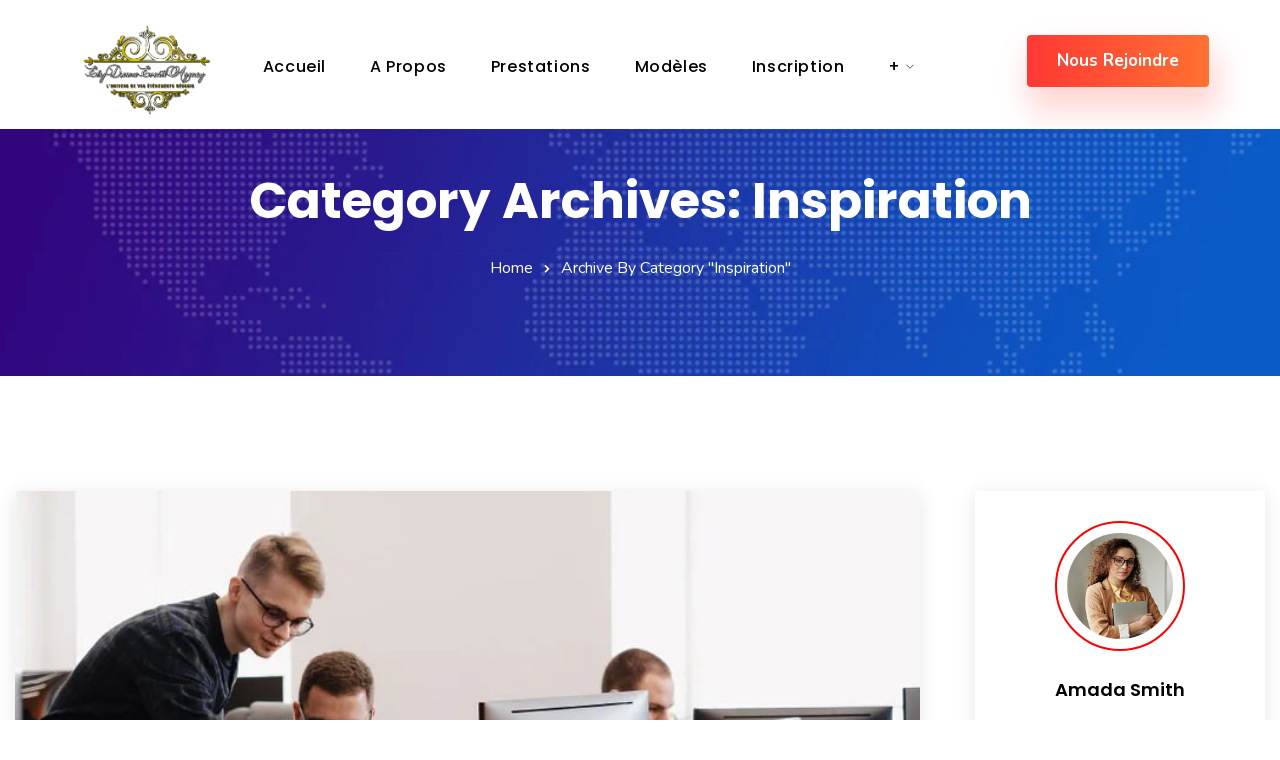

--- FILE ---
content_type: text/html; charset=UTF-8
request_url: https://elsydreamseventsagency.com/category/inspiration/
body_size: 21321
content:
<!doctype html>
<html lang="en-US">

<head>
	<meta name="viewport" content="width=device-width, initial-scale=1">
	<meta name="format-detection" content="telephone=no">
	<title>Inspiration &#8211; Elsy Dreams Events Agency</title>
<link rel='dns-prefetch' href='//fonts.googleapis.com' />
<link rel='dns-prefetch' href='//s.w.org' />
<link rel='preconnect' href='https://fonts.gstatic.com' crossorigin />
<link rel="alternate" type="application/rss+xml" title="Elsy Dreams Events Agency &raquo; Feed" href="https://elsydreamseventsagency.com/feed/" />
<link rel="alternate" type="application/rss+xml" title="Elsy Dreams Events Agency &raquo; Comments Feed" href="https://elsydreamseventsagency.com/comments/feed/" />
<link rel="alternate" type="application/rss+xml" title="Elsy Dreams Events Agency &raquo; Inspiration Category Feed" href="https://elsydreamseventsagency.com/category/inspiration/feed/" />
		<script type="text/javascript">
			window._wpemojiSettings = {"baseUrl":"https:\/\/s.w.org\/images\/core\/emoji\/13.0.1\/72x72\/","ext":".png","svgUrl":"https:\/\/s.w.org\/images\/core\/emoji\/13.0.1\/svg\/","svgExt":".svg","source":{"concatemoji":"https:\/\/elsydreamseventsagency.com\/wp-includes\/js\/wp-emoji-release.min.js?ver=5.6.16"}};
			!function(e,a,t){var n,r,o,i=a.createElement("canvas"),p=i.getContext&&i.getContext("2d");function s(e,t){var a=String.fromCharCode;p.clearRect(0,0,i.width,i.height),p.fillText(a.apply(this,e),0,0);e=i.toDataURL();return p.clearRect(0,0,i.width,i.height),p.fillText(a.apply(this,t),0,0),e===i.toDataURL()}function c(e){var t=a.createElement("script");t.src=e,t.defer=t.type="text/javascript",a.getElementsByTagName("head")[0].appendChild(t)}for(o=Array("flag","emoji"),t.supports={everything:!0,everythingExceptFlag:!0},r=0;r<o.length;r++)t.supports[o[r]]=function(e){if(!p||!p.fillText)return!1;switch(p.textBaseline="top",p.font="600 32px Arial",e){case"flag":return s([127987,65039,8205,9895,65039],[127987,65039,8203,9895,65039])?!1:!s([55356,56826,55356,56819],[55356,56826,8203,55356,56819])&&!s([55356,57332,56128,56423,56128,56418,56128,56421,56128,56430,56128,56423,56128,56447],[55356,57332,8203,56128,56423,8203,56128,56418,8203,56128,56421,8203,56128,56430,8203,56128,56423,8203,56128,56447]);case"emoji":return!s([55357,56424,8205,55356,57212],[55357,56424,8203,55356,57212])}return!1}(o[r]),t.supports.everything=t.supports.everything&&t.supports[o[r]],"flag"!==o[r]&&(t.supports.everythingExceptFlag=t.supports.everythingExceptFlag&&t.supports[o[r]]);t.supports.everythingExceptFlag=t.supports.everythingExceptFlag&&!t.supports.flag,t.DOMReady=!1,t.readyCallback=function(){t.DOMReady=!0},t.supports.everything||(n=function(){t.readyCallback()},a.addEventListener?(a.addEventListener("DOMContentLoaded",n,!1),e.addEventListener("load",n,!1)):(e.attachEvent("onload",n),a.attachEvent("onreadystatechange",function(){"complete"===a.readyState&&t.readyCallback()})),(n=t.source||{}).concatemoji?c(n.concatemoji):n.wpemoji&&n.twemoji&&(c(n.twemoji),c(n.wpemoji)))}(window,document,window._wpemojiSettings);
		</script>
		<style type="text/css">
img.wp-smiley,
img.emoji {
	display: inline !important;
	border: none !important;
	box-shadow: none !important;
	height: 1em !important;
	width: 1em !important;
	margin: 0 .07em !important;
	vertical-align: -0.1em !important;
	background: none !important;
	padding: 0 !important;
}
</style>
	<link rel='stylesheet' id='sbi_styles-css'  href='https://elsydreamseventsagency.com/wp-content/plugins/instagram-feed/css/sbi-styles.min.css?ver=6.10.0' type='text/css' media='all' />
<link rel='stylesheet' id='wp-block-library-css'  href='https://elsydreamseventsagency.com/wp-includes/css/dist/block-library/style.min.css?ver=5.6.16' type='text/css' media='all' />
<link rel='stylesheet' id='wp-block-library-theme-css'  href='https://elsydreamseventsagency.com/wp-includes/css/dist/block-library/theme.min.css?ver=5.6.16' type='text/css' media='all' />
<link rel='stylesheet' id='wc-blocks-vendors-style-css'  href='https://elsydreamseventsagency.com/wp-content/plugins/woocommerce/packages/woocommerce-blocks/build/wc-blocks-vendors-style.css?ver=5.5.1' type='text/css' media='all' />
<link rel='stylesheet' id='wc-blocks-style-css'  href='https://elsydreamseventsagency.com/wp-content/plugins/woocommerce/packages/woocommerce-blocks/build/wc-blocks-style.css?ver=5.5.1' type='text/css' media='all' />
<link rel='stylesheet' id='radiantthemes-block-css'  href='https://elsydreamseventsagency.com/wp-content/themes/softek/assets/css/radiantthemes-blocks.css?ver=1768385687' type='text/css' media='all' />
<link rel='stylesheet' id='contact-form-7-css'  href='https://elsydreamseventsagency.com/wp-content/plugins/contact-form-7/includes/css/styles.css?ver=5.4.2' type='text/css' media='all' />
<link rel='stylesheet' id='it_epoll_style-css'  href='https://elsydreamseventsagency.com/wp-content/plugins/epoll-wp-voting/assets/css/it_epoll_frontendv3.css?ver=5.6.16' type='text/css' media='all' />
<link rel='stylesheet' id='dashicons-css'  href='https://elsydreamseventsagency.com/wp-includes/css/dashicons.min.css?ver=5.6.16' type='text/css' media='all' />
<link rel='stylesheet' id='my-calendar-reset-css'  href='https://elsydreamseventsagency.com/wp-content/plugins/my-calendar/css/reset.css?ver=5.6.16' type='text/css' media='all' />
<link rel='stylesheet' id='my-calendar-style-css'  href='https://elsydreamseventsagency.com/wp-content/plugins/my-calendar/styles/twentytwenty.css?ver=5.6.16' type='text/css' media='all' />
<link rel='stylesheet' id='rs-plugin-settings-css'  href='https://elsydreamseventsagency.com/wp-content/plugins/revslider/public/assets/css/rs6.css?ver=6.3.3' type='text/css' media='all' />
<style id='rs-plugin-settings-inline-css' type='text/css'>
#rs-demo-id {}
</style>
<link rel='stylesheet' id='woocommerce-layout-css'  href='https://elsydreamseventsagency.com/wp-content/plugins/woocommerce/assets/css/woocommerce-layout.css?ver=5.6.2' type='text/css' media='all' />
<link rel='stylesheet' id='woocommerce-smallscreen-css'  href='https://elsydreamseventsagency.com/wp-content/plugins/woocommerce/assets/css/woocommerce-smallscreen.css?ver=5.6.2' type='text/css' media='only screen and (max-width: 768px)' />
<link rel='stylesheet' id='woocommerce-general-css'  href='https://elsydreamseventsagency.com/wp-content/plugins/woocommerce/assets/css/woocommerce.css?ver=5.6.2' type='text/css' media='all' />
<style id='woocommerce-inline-inline-css' type='text/css'>
.woocommerce form .form-row .required { visibility: visible; }
</style>
<link rel='stylesheet' id='radiantthemes-all-css'  href='https://elsydreamseventsagency.com/wp-content/themes/softek/assets/css/radiantthemes-all.min.css?ver=1768385687' type='text/css' media='all' />
<link rel='stylesheet' id='radiantthemes-swiper-css'  href='https://elsydreamseventsagency.com/wp-content/themes/softek/assets/css/swiper.min.css?ver=1768385687' type='text/css' media='all' />
<link rel='stylesheet' id='radiantthemes-custom-css'  href='https://elsydreamseventsagency.com/wp-content/themes/softek/assets/css/radiantthemes-custom.css?ver=1768385687' type='text/css' media='all' />
<link rel='stylesheet' id='radiantthemes-animate-css'  href='https://elsydreamseventsagency.com/wp-content/themes/softek/assets/css/animate.min.css?ver=1768385687' type='text/css' media='all' />
<link rel='stylesheet' id='radiantthemes-style-css'  href='https://elsydreamseventsagency.com/wp-content/themes/softek/style.css?ver=1768385687' type='text/css' media='all' />
<link rel='stylesheet' id='radiantthemes-user-custom-css'  href='https://elsydreamseventsagency.com/wp-content/themes/softek/assets/css/radiantthemes-user-custom.css?ver=1768385687' type='text/css' media='all' />
<link rel='stylesheet' id='radiantthemes-dynamic-css'  href='https://elsydreamseventsagency.com/wp-content/themes/softek/assets/css/radiantthemes-dynamic.css?ver=1768385687' type='text/css' media='all' />
<link rel="preload" as="style" href="https://fonts.googleapis.com/css?family=Nunito:400,700%7CPoppins:600,700,500&#038;display=swap&#038;ver=1637835726" /><link rel="stylesheet" href="https://fonts.googleapis.com/css?family=Nunito:400,700%7CPoppins:600,700,500&#038;display=swap&#038;ver=1637835726" media="print" onload="this.media='all'"><noscript><link rel="stylesheet" href="https://fonts.googleapis.com/css?family=Nunito:400,700%7CPoppins:600,700,500&#038;display=swap&#038;ver=1637835726" /></noscript><script type='text/javascript' src='https://elsydreamseventsagency.com/wp-includes/js/jquery/jquery.min.js?ver=3.5.1' id='jquery-core-js'></script>
<script type='text/javascript' src='https://elsydreamseventsagency.com/wp-includes/js/jquery/jquery-migrate.min.js?ver=3.3.2' id='jquery-migrate-js'></script>
<script type='text/javascript' id='it_epoll_ajax-js-extra'>
/* <![CDATA[ */
var it_epoll_ajax_obj = {"ajax_url":"https:\/\/elsydreamseventsagency.com\/wp-admin\/admin-ajax.php"};
/* ]]> */
</script>
<script type='text/javascript' src='https://elsydreamseventsagency.com/wp-content/plugins/epoll-wp-voting/assets/js/it_epoll_votev3.js?ver=5.6.16' id='it_epoll_ajax-js'></script>
<script type='text/javascript' src='https://elsydreamseventsagency.com/wp-content/plugins/epoll-wp-voting/assets/js/it_epoll_frontendv3.js?ver=5.6.16' id='it_epoll_script-js'></script>
<link rel="https://api.w.org/" href="https://elsydreamseventsagency.com/wp-json/" /><link rel="alternate" type="application/json" href="https://elsydreamseventsagency.com/wp-json/wp/v2/categories/72" /><link rel="EditURI" type="application/rsd+xml" title="RSD" href="https://elsydreamseventsagency.com/xmlrpc.php?rsd" />
<link rel="wlwmanifest" type="application/wlwmanifest+xml" href="https://elsydreamseventsagency.com/wp-includes/wlwmanifest.xml" /> 
<meta name="generator" content="WordPress 5.6.16" />
<meta name="generator" content="WooCommerce 5.6.2" />
<meta name="framework" content="Redux 4.2.14" />
<style type="text/css" media="all">

</style>
<style type='text/css'> .ae_data .elementor-editor-element-setting {
            display:none !important;
            }
            </style>
<style type="text/css">
<!--
/* Styles by My Calendar - Joseph C Dolson https://www.joedolson.com/ */

.mc-main .mc_general .event-title, .mc-main .mc_general .event-title a { background: #ffffcc; color: #000000; }
.mc-main .mc_general .event-title a:hover, .mc-main .mc_general .event-title a:focus { background: #ffffff;}
.mc-main {--primary-dark: #313233; --primary-light: #fff; --secondary-light: #fff; --secondary-dark: #000; --highlight-dark: #666; --highlight-light: #efefef; --category-mc_general: #ffffcc; }
-->
</style><style  type="text/css">.radiantthemes-button > .radiantthemes-button-main, .gdpr-notice .btn, .shop_single > .summary form.cart .button, .shop_single #review_form #respond input[type="submit"], .woocommerce button.button[name="apply_coupon"], .woocommerce button.button[name="update_cart"], .woocommerce button.button[name="update_cart"]:disabled, .woocommerce-cart .wc-proceed-to-checkout a.checkout-button, .woocommerce form.checkout_coupon .form-row .button, .woocommerce #payment #place_order, .woocommerce .return-to-shop .button, .woocommerce form .form-row input.button, .woocommerce table.shop_table.wishlist_table > tbody > tr > td.product-add-to-cart a, .widget-area > .widget.widget_price_filter .button, .post.style-default .entry-main .entry-extra .entry-extra-item .post-read-more .btn span, .page.style-default .entry-main .entry-extra .entry-extra-item .post-read-more .btn span, .tribe_events.style-default .entry-main .entry-extra .entry-extra-item .post-read-more .btn span, .testimonial.style-default .entry-main .entry-extra .entry-extra-item .post-read-more .btn span, .team.style-default .entry-main .entry-extra .entry-extra-item .post-read-more .btn span, .portfolio.style-default .entry-main .entry-extra .entry-extra-item .post-read-more .btn span, .case-studies.style-default .entry-main .entry-extra .entry-extra-item .post-read-more .btn span, .client.style-default .entry-main .entry-extra .entry-extra-item .post-read-more .btn span, .product.style-default .entry-main .entry-extra .entry-extra-item .post-read-more .btn span, .comments-area .comment-form > p button[type="submit"], .comments-area .comment-form > p button[type="reset"], .wraper_error_main.style-one .error_main .btn, .wraper_error_main.style-two .error_main .btn, .wraper_error_main.style-three .error_main_item .btn, .wraper_error_main.style-four .error_main .btn, .btn {  border-radius:4px 4px 4px 4px !important ; }
		.wraper_comingsoon_main.style-one {
			background-color:#f7f7f7;
			background-repeat:repeat;
			background-size: cover;
			
			background-position:center center;
			background-image: url(https://elsydreamseventsagency.com/wp-content/uploads/2020/11/coming-soon-2.jpg);
		}</style>	<noscript><style>.woocommerce-product-gallery{ opacity: 1 !important; }</style></noscript>
	<meta name="generator" content="Powered by Slider Revolution 6.3.3 - responsive, Mobile-Friendly Slider Plugin for WordPress with comfortable drag and drop interface." />
<link rel="icon" href="https://elsydreamseventsagency.com/wp-content/uploads/2020/09/cropped-Elsy-logo-32x32.png" sizes="32x32" />
<link rel="icon" href="https://elsydreamseventsagency.com/wp-content/uploads/2020/09/cropped-Elsy-logo-192x192.png" sizes="192x192" />
<link rel="apple-touch-icon" href="https://elsydreamseventsagency.com/wp-content/uploads/2020/09/cropped-Elsy-logo-180x180.png" />
<meta name="msapplication-TileImage" content="https://elsydreamseventsagency.com/wp-content/uploads/2020/09/cropped-Elsy-logo-270x270.png" />
<script type="text/javascript">function setREVStartSize(e){
			//window.requestAnimationFrame(function() {				 
				window.RSIW = window.RSIW===undefined ? window.innerWidth : window.RSIW;	
				window.RSIH = window.RSIH===undefined ? window.innerHeight : window.RSIH;	
				try {								
					var pw = document.getElementById(e.c).parentNode.offsetWidth,
						newh;
					pw = pw===0 || isNaN(pw) ? window.RSIW : pw;
					e.tabw = e.tabw===undefined ? 0 : parseInt(e.tabw);
					e.thumbw = e.thumbw===undefined ? 0 : parseInt(e.thumbw);
					e.tabh = e.tabh===undefined ? 0 : parseInt(e.tabh);
					e.thumbh = e.thumbh===undefined ? 0 : parseInt(e.thumbh);
					e.tabhide = e.tabhide===undefined ? 0 : parseInt(e.tabhide);
					e.thumbhide = e.thumbhide===undefined ? 0 : parseInt(e.thumbhide);
					e.mh = e.mh===undefined || e.mh=="" || e.mh==="auto" ? 0 : parseInt(e.mh,0);		
					if(e.layout==="fullscreen" || e.l==="fullscreen") 						
						newh = Math.max(e.mh,window.RSIH);					
					else{					
						e.gw = Array.isArray(e.gw) ? e.gw : [e.gw];
						for (var i in e.rl) if (e.gw[i]===undefined || e.gw[i]===0) e.gw[i] = e.gw[i-1];					
						e.gh = e.el===undefined || e.el==="" || (Array.isArray(e.el) && e.el.length==0)? e.gh : e.el;
						e.gh = Array.isArray(e.gh) ? e.gh : [e.gh];
						for (var i in e.rl) if (e.gh[i]===undefined || e.gh[i]===0) e.gh[i] = e.gh[i-1];
											
						var nl = new Array(e.rl.length),
							ix = 0,						
							sl;					
						e.tabw = e.tabhide>=pw ? 0 : e.tabw;
						e.thumbw = e.thumbhide>=pw ? 0 : e.thumbw;
						e.tabh = e.tabhide>=pw ? 0 : e.tabh;
						e.thumbh = e.thumbhide>=pw ? 0 : e.thumbh;					
						for (var i in e.rl) nl[i] = e.rl[i]<window.RSIW ? 0 : e.rl[i];
						sl = nl[0];									
						for (var i in nl) if (sl>nl[i] && nl[i]>0) { sl = nl[i]; ix=i;}															
						var m = pw>(e.gw[ix]+e.tabw+e.thumbw) ? 1 : (pw-(e.tabw+e.thumbw)) / (e.gw[ix]);					
						newh =  (e.gh[ix] * m) + (e.tabh + e.thumbh);
					}				
					if(window.rs_init_css===undefined) window.rs_init_css = document.head.appendChild(document.createElement("style"));					
					document.getElementById(e.c).height = newh+"px";
					window.rs_init_css.innerHTML += "#"+e.c+"_wrapper { height: "+newh+"px }";				
				} catch(e){
					console.log("Failure at Presize of Slider:" + e)
				}					   
			//});
		  };</script>
		<style type="text/css" id="wp-custom-css">
			@media screen and (min-width: 1024px) {
  .rt-search-box2{
	margin-top:25px;
}
	#rt-mainMenu{
	/*margin-top:25px;*/
}
}
@media (max-width: 800px)
#rt-mainMenu-trigger {
    position: relative;
    opacity: 1;
    visibility: visible;
}
@media (min-width: 801px)
#rt-mainMenu-trigger {
    position: relative;
    opacity: 0;
    visibility: none;
}
@media (max-width: 800px){
/*
	#rt-mainMenu:not(.menu-overlay) nav {
    line-height: 40px;
    float: none;
    width: 100%;
    padding: 40px 0;
    transition: .7s ease;
    opacity: 0;
    transform: translateY(-18px);
}*/
}
@media (min-width: 801px){
/*#rt-mainMenu:not(.menu-overlay) */ 
	/*nav {
    line-height: 40px;
    float: right;
    width: 100%;
    padding: 40px 0;
    transition: .7s ease;
    opacity: 1;
    transform: translateY(-18px);
}
	*/

.radiantthemes-custom-button.element-one[data-button-direction="right"]{
	margin-top:25px;
}

.elementor-nav-menu, .elementor-nav-menu li, .elementor-nav-menu ul{
	/*display:inline-block;*/
}
.scrollup{
	/*display:none;*/
}
	
@media screen and (max-width: 520px) {
#rt-mainMenu{
	/*display:none;*/
}
	#header .rt-header-inner .logo, #header #header-wrap .logo{
	/*position:absolute;
	left:28%;*/
}
}

@media only screen and (min-width: 100px){
.it_epoll_survey-country img {
    width: 210px !important;
    height: 220px !important;
    border-radius: 10px !important;
}
	.it_epoll_powered_by{
		display:none;
	}
	}
	@media only screen and (max-width: 600px){
.it_epoll_container .it_epoll_survey-country img {
    width: 210px !important;
    height: 250px !important;
    border-radius: 12px !important;
}
	
	}
			</style>
		<style id="softek_theme_option-dynamic-css" title="dynamic-css" class="redux-options-output">body{background-color:#ffffff;}body{font-family:Nunito;line-height:28px;letter-spacing:0px;font-weight:400;color:#696969;font-size:16px;font-display:swap;}h1{font-family:Poppins;text-transform:capitalize;line-height:68px;letter-spacing:0px;font-weight:600;font-style:normal;color:#000000;font-size:50px;font-display:swap;}h2{font-family:Poppins;text-transform:capitalize;line-height:60px;letter-spacing:0px;font-weight:700;font-style:normal;color:#0a0114;font-size:45px;font-display:swap;}h3{font-family:Poppins;text-transform:capitalize;line-height:50px;letter-spacing:0px;font-weight:700;font-style:normal;color:#000000;font-size:36px;font-display:swap;}h4{font-family:Poppins;text-transform:capitalize;line-height:34px;letter-spacing:0px;font-weight:600;font-style:normal;color:#000000;font-size:25px;font-display:swap;}h5{font-family:Poppins;text-transform:capitalize;line-height:30px;letter-spacing:0px;font-weight:600;font-style:normal;color:#000000;font-size:20px;font-display:swap;}h6{font-family:Poppins;text-transform:capitalize;line-height:32px;letter-spacing:0px;font-weight:600;font-style:normal;color:#104cba;font-size:18px;font-display:swap;}.preloader{background-color:#ffffff;}.lds-circle, .lds-default > div, .lds-ellipsis > div, .lds-facebook > div, .lds-grid > div, .lds-heart > div, .lds-heart > div:after, .lds-heart > div:before, .lds-roller > div:after, .lds-spinner > div:after{background-color:#fd406a;}.lds-ripple > div{border-color:#fd406a;}.lds-dual-ring:after, .lds-hourglass:after, .lds-ring > div{border-top-color:#fd406a;}.lds-dual-ring:after, .lds-hourglass:after{border-bottom-color:#fd406a;}body > .scrollup{background-color:#ffffff;}body > .scrollup{color:#191919;}.wraper_inner_banner{background-color:#f6f6f6;background-repeat:repeat;background-position:center center;background-image:url('https://elsydreamseventsagency.com/wp-content/uploads/2020/10/banner-1.jpg');background-size:cover;}.wraper_inner_banner_main{border-bottom-color:rgba(255,255,255,0.01);}.wraper_inner_banner_main > .container{padding-top:172px;padding-bottom:23px;}.inner_banner_main .title{font-family:Poppins;text-transform:capitalize;line-height:68px;font-weight:700;font-style:normal;color:#ffffff;font-size:50px;font-display:swap;}.inner_banner_main .subtitle{font-family:Poppins;text-transform:capitalize;line-height:30px;font-weight:500;font-style:normal;color:#ffffff;font-size:20px;font-display:swap;}.inner_banner_breadcrumb #crumbs{font-family:Nunito;text-transform:capitalize;line-height:28px;font-weight:400;font-style:normal;color:#FFFFFF;font-size:16px;font-display:swap;}.wraper_inner_banner_breadcrumb > .container{padding-top:0px;padding-bottom:92px;}.radiantthemes-button > .radiantthemes-button-main, .gdpr-notice .btn, .shop_single > .summary form.cart .button, .shop_single #review_form #respond input[type=submit], .woocommerce button.button[name=apply_coupon], .woocommerce button.button[name=update_cart], .woocommerce button.button[name=update_cart]:disabled, .woocommerce-cart .wc-proceed-to-checkout a.checkout-button, .woocommerce form.checkout_coupon .form-row .button, .woocommerce #payment #place_order, .woocommerce .return-to-shop .button, .woocommerce form .form-row input.button, .woocommerce table.shop_table.wishlist_table > tbody > tr > td.product-add-to-cart a, .widget-area > .widget.widget_price_filter .button, .post.style-default .entry-main .entry-extra .entry-extra-item .post-read-more .btn span, .page.style-default .entry-main .entry-extra .entry-extra-item .post-read-more .btn span, .tribe_events.style-default .entry-main .entry-extra .entry-extra-item .post-read-more .btn span, .testimonial.style-default .entry-main .entry-extra .entry-extra-item .post-read-more .btn span, .team.style-default .entry-main .entry-extra .entry-extra-item .post-read-more .btn span, .portfolio.style-default .entry-main .entry-extra .entry-extra-item .post-read-more .btn span, .case-studies.style-default .entry-main .entry-extra .entry-extra-item .post-read-more .btn span, .client.style-default .entry-main .entry-extra .entry-extra-item .post-read-more .btn span, .product.style-default .entry-main .entry-extra .entry-extra-item .post-read-more .btn span, .post.style-default .entry-main .entry-extra .entry-extra-item .post-read-more .btn:before, .page.style-default .entry-main .entry-extra .entry-extra-item .post-read-more .btn:before, .tribe_events.style-default .entry-main .entry-extra .entry-extra-item .post-read-more .btn:before, .testimonial.style-default .entry-main .entry-extra .entry-extra-item .post-read-more .btn:before, .team.style-default .entry-main .entry-extra .entry-extra-item .post-read-more .btn:before, .portfolio.style-default .entry-main .entry-extra .entry-extra-item .post-read-more .btn:before, .case-studies.style-default .entry-main .entry-extra .entry-extra-item .post-read-more .btn:before, .client.style-default .entry-main .entry-extra .entry-extra-item .post-read-more .btn:before, .product.style-default .entry-main .entry-extra .entry-extra-item .post-read-more .btn:before, .comments-area .comment-form > p button[type=submit], .comments-area .comment-form > p button[type=reset], .wraper_error_main.style-one .error_main .btn, .wraper_error_main.style-two .error_main .btn, .wraper_error_main.style-three .error_main_item .btn, .wraper_error_main.style-four .error_main .btn{padding-top:11px;padding-right:33px;padding-bottom:11px;padding-left:33px;}.radiantthemes-button > .radiantthemes-button-main, .gdpr-notice .btn, .shop_single > .summary form.cart .button, .shop_single #review_form #respond input[type=submit], .woocommerce button.button[name=apply_coupon], .woocommerce button.button[name=update_cart], .woocommerce button.button[name=update_cart]:disabled, .woocommerce-cart .wc-proceed-to-checkout a.checkout-button, .woocommerce form.checkout_coupon .form-row .button, .woocommerce #payment #place_order, .woocommerce .return-to-shop .button, .woocommerce form .form-row input.button, .woocommerce table.shop_table.wishlist_table > tbody > tr > td.product-add-to-cart a, .widget-area > .widget.widget_price_filter .button, .post.style-default .entry-main .entry-extra .entry-extra-item .post-read-more .btn span, .page.style-default .entry-main .entry-extra .entry-extra-item .post-read-more .btn span, .tribe_events.style-default .entry-main .entry-extra .entry-extra-item .post-read-more .btn span, .testimonial.style-default .entry-main .entry-extra .entry-extra-item .post-read-more .btn span, .team.style-default .entry-main .entry-extra .entry-extra-item .post-read-more .btn span, .portfolio.style-default .entry-main .entry-extra .entry-extra-item .post-read-more .btn span, .case-studies.style-default .entry-main .entry-extra .entry-extra-item .post-read-more .btn span, .client.style-default .entry-main .entry-extra .entry-extra-item .post-read-more .btn span, .product.style-default .entry-main .entry-extra .entry-extra-item .post-read-more .btn span, .comments-area .comment-form > p button[type=submit], .comments-area .comment-form > p button[type=reset], .wraper_error_main.style-one .error_main .btn, .wraper_error_main.style-two .error_main .btn, .wraper_error_main.style-three .error_main_item .btn, .wraper_error_main.style-four .error_main .btn{background-color:#ff583c;}.radiantthemes-button > .radiantthemes-button-main:hover, .gdpr-notice .btn:hover, .shop_single > .summary form.cart .button:hover, .shop_single #review_form #respond input[type=submit]:hover, .woocommerce button.button[name=apply_coupon]:hover, .woocommerce button.button[name=update_cart]:hover, .woocommerce-cart .wc-proceed-to-checkout a.checkout-button:hover, .woocommerce form.checkout_coupon .form-row .button:hover, .woocommerce #payment #place_order:hover, .woocommerce .return-to-shop .button:hover, .woocommerce form .form-row input.button:hover, .woocommerce table.shop_table.wishlist_table > tbody > tr > td.product-add-to-cart a:hover, .widget-area > .widget.widget_price_filter .button:hover, .post.style-default .entry-main .entry-extra .entry-extra-item .post-read-more .btn:before, .page.style-default .entry-main .entry-extra .entry-extra-item .post-read-more .btn:before, .tribe_events.style-default .entry-main .entry-extra .entry-extra-item .post-read-more .btn:before, .testimonial.style-default .entry-main .entry-extra .entry-extra-item .post-read-more .btn:before, .team.style-default .entry-main .entry-extra .entry-extra-item .post-read-more .btn:before, .portfolio.style-default .entry-main .entry-extra .entry-extra-item .post-read-more .btn:before, .case-studies.style-default .entry-main .entry-extra .entry-extra-item .post-read-more .btn:before, .client.style-default .entry-main .entry-extra .entry-extra-item .post-read-more .btn:before, .product.style-default .entry-main .entry-extra .entry-extra-item .post-read-more .btn:before, .comments-area .comment-form > p button[type=reset]:hover, .wraper_error_main.style-one .error_main .btn:hover, .wraper_error_main.style-two .error_main .btn:hover, .wraper_error_main.style-three .error_main_item .btn:hover, .wraper_error_main.style-four .error_main .btn:hover, .post.style-default .entry-main .entry-extra .entry-extra-item .post-read-more .btn:hover span,.widget-area > .widget.widget_search .search-form input[type="submit"]:hover{background-color:#ff583c;}.radiantthemes-button > .radiantthemes-button-main, .gdpr-notice .btn, .shop_single > .summary form.cart .button, .shop_single #review_form #respond input[type=submit], .woocommerce button.button[name=apply_coupon], .woocommerce button.button[name=update_cart], .woocommerce button.button[name=update_cart]:disabled, .woocommerce-cart .wc-proceed-to-checkout a.checkout-button, .woocommerce form.checkout_coupon .form-row .button, .woocommerce #payment #place_order, .woocommerce .return-to-shop .button, .woocommerce form .form-row input.button, .woocommerce table.shop_table.wishlist_table > tbody > tr > td.product-add-to-cart a, .widget-area > .widget.widget_price_filter .button, .post.style-default .entry-main .entry-extra .entry-extra-item .post-read-more .btn span, .page.style-default .entry-main .entry-extra .entry-extra-item .post-read-more .btn span, .tribe_events.style-default .entry-main .entry-extra .entry-extra-item .post-read-more .btn span, .testimonial.style-default .entry-main .entry-extra .entry-extra-item .post-read-more .btn span, .team.style-default .entry-main .entry-extra .entry-extra-item .post-read-more .btn span, .portfolio.style-default .entry-main .entry-extra .entry-extra-item .post-read-more .btn span, .case-studies.style-default .entry-main .entry-extra .entry-extra-item .post-read-more .btn span, .client.style-default .entry-main .entry-extra .entry-extra-item .post-read-more .btn span, .product.style-default .entry-main .entry-extra .entry-extra-item .post-read-more .btn span, .comments-area .comment-form > p button[type=submit], .comments-area .comment-form > p button[type=reset], .wraper_error_main.style-one .error_main .btn, .wraper_error_main.style-two .error_main .btn, .wraper_error_main.style-three .error_main_item .btn, .wraper_error_main.style-four .error_main .btn{border-top:1px solid #5f27d4;border-bottom:1px solid #5f27d4;border-left:1px solid #5f27d4;border-right:1px solid #5f27d4;} .radiantthemes-button > .radiantthemes-button-main:hover, .gdpr-notice .btn:hover, .shop_single > .summary form.cart .button:hover, .shop_single #review_form #respond input[type=submit]:hover, .woocommerce button.button[name=apply_coupon]:hover, .woocommerce button.button[name=update_cart]:hover, .woocommerce-cart .wc-proceed-to-checkout a.checkout-button:hover, .woocommerce form.checkout_coupon .form-row .button:hover, .woocommerce #payment #place_order:hover, .woocommerce .return-to-shop .button:hover, .woocommerce form .form-row input.button:hover, .woocommerce table.shop_table.wishlist_table > tbody > tr > td.product-add-to-cart a:hover, .widget-area > .widget.widget_price_filter .button:hover, .post.style-default .entry-main .entry-extra .entry-extra-item .post-read-more .btn:before, .page.style-default .entry-main .entry-extra .entry-extra-item .post-read-more .btn:before, .tribe_events.style-default .entry-main .entry-extra .entry-extra-item .post-read-more .btn:before, .testimonial.style-default .entry-main .entry-extra .entry-extra-item .post-read-more .btn:before, .team.style-default .entry-main .entry-extra .entry-extra-item .post-read-more .btn:before, .portfolio.style-default .entry-main .entry-extra .entry-extra-item .post-read-more .btn:before, .case-studies.style-default .entry-main .entry-extra .entry-extra-item .post-read-more .btn:before, .client.style-default .entry-main .entry-extra .entry-extra-item .post-read-more .btn:before, .product.style-default .entry-main .entry-extra .entry-extra-item .post-read-more .btn:before, .comments-area .comment-form > p button[type=submit]:hover, .comments-area .comment-form > p button[type=reset]:hover, .wraper_error_main.style-one .error_main .btn:hover, .wraper_error_main.style-two .error_main .btn:hover, .wraper_error_main.style-three .error_main_item .btn:hover, .wraper_error_main.style-four .error_main .btn:hover{border-top:1px solid #1ed5a4;border-bottom:1px solid #1ed5a4;border-left:1px solid #1ed5a4;border-right:1px solid #1ed5a4;}.radiantthemes-button > .radiantthemes-button-main, .gdpr-notice .btn, .shop_single > .summary form.cart .button, .shop_single #review_form #respond input[type=submit], .woocommerce button.button[name=apply_coupon], .woocommerce button.button[name=update_cart], .woocommerce button.button[name=update_cart]:disabled, .woocommerce-cart .wc-proceed-to-checkout a.checkout-button, .woocommerce form.checkout_coupon .form-row .button, .woocommerce #payment #place_order, .woocommerce .return-to-shop .button, .woocommerce form .form-row input.button, .woocommerce table.shop_table.wishlist_table > tbody > tr > td.product-add-to-cart a, .widget-area > .widget.widget_price_filter .button, .post.style-default .entry-main .entry-extra .entry-extra-item .post-read-more .btn, .page.style-default .entry-main .entry-extra .entry-extra-item .post-read-more .btn, .tribe_events.style-default .entry-main .entry-extra .entry-extra-item .post-read-more .btn, .testimonial.style-default .entry-main .entry-extra .entry-extra-item .post-read-more .btn, .team.style-default .entry-main .entry-extra .entry-extra-item .post-read-more .btn, .portfolio.style-default .entry-main .entry-extra .entry-extra-item .post-read-more .btn, .case-studies.style-default .entry-main .entry-extra .entry-extra-item .post-read-more .btn, .client.style-default .entry-main .entry-extra .entry-extra-item .post-read-more .btn, .product.style-default .entry-main .entry-extra .entry-extra-item .post-read-more .btn, .comments-area .comment-form > p button[type=submit], .comments-area .comment-form > p button[type=reset], .wraper_error_main.style-one .error_main .btn, .wraper_error_main.style-two .error_main .btn, .wraper_error_main.style-three .error_main_item .btn, .wraper_error_main.style-four .error_main .btn{box-shadow:5px 5px 5px 1px #dddddd;-webkit-box-shadow:5px 5px 5px 1px #dddddd;-moz-box-shadow:5px 5px 5px 1px #dddddd;-o-box-shadow:5px 5px 5px 1px #dddddd;}.radiantthemes-button > .radiantthemes-button-main, .gdpr-notice .btn, .shop_single > .summary form.cart .button, .shop_single #review_form #respond input[type=submit], .woocommerce button.button[name=apply_coupon], .woocommerce button.button[name=update_cart], .woocommerce button.button[name=update_cart]:disabled, .woocommerce-cart .wc-proceed-to-checkout a.checkout-button, .woocommerce form.checkout_coupon .form-row .button, .woocommerce #payment #place_order, .woocommerce .return-to-shop .button, .woocommerce form .form-row input.button, .woocommerce table.shop_table.wishlist_table > tbody > tr > td.product-add-to-cart a, .widget-area > .widget.widget_price_filter .button, .post.style-default .entry-main .entry-extra .entry-extra-item .post-read-more .btn, .page.style-default .entry-main .entry-extra .entry-extra-item .post-read-more .btn, .tribe_events.style-default .entry-main .entry-extra .entry-extra-item .post-read-more .btn, .testimonial.style-default .entry-main .entry-extra .entry-extra-item .post-read-more .btn, .team.style-default .entry-main .entry-extra .entry-extra-item .post-read-more .btn, .portfolio.style-default .entry-main .entry-extra .entry-extra-item .post-read-more .btn, .case-studies.style-default .entry-main .entry-extra .entry-extra-item .post-read-more .btn, .client.style-default .entry-main .entry-extra .entry-extra-item .post-read-more .btn, .product.style-default .entry-main .entry-extra .entry-extra-item .post-read-more .btn, .comments-area .comment-form > p button[type=submit], .comments-area .comment-form > p button[type=reset], .wraper_error_main.style-one .error_main .btn, .wraper_error_main.style-two .error_main .btn, .wraper_error_main.style-three .error_main_item .btn, .wraper_error_main.style-four .error_main .btn{font-family:Nunito;text-transform:capitalize;line-height:30px;letter-spacing:0px;font-weight:700;font-style:normal;color:#ffffff;font-size:17px;font-display:swap;}.radiantthemes-button > .radiantthemes-button-main:hover, .gdpr-notice .btn:hover, .shop_single > .summary form.cart .button:hover, .shop_single #review_form #respond input[type=submit]:hover, .woocommerce button.button[name=apply_coupon]:hover, .woocommerce button.button[name=update_cart]:hover, .woocommerce-cart .wc-proceed-to-checkout a.checkout-button:hover, .woocommerce form.checkout_coupon .form-row .button:hover, .woocommerce #payment #place_order:hover, .woocommerce .return-to-shop .button:hover, .woocommerce form .form-row input.button:hover, .woocommerce table.shop_table.wishlist_table > tbody > tr > td.product-add-to-cart a:hover, .widget-area > .widget.widget_price_filter .button:hover, .post.style-default .entry-main .entry-extra .entry-extra-item .post-read-more .btn:before, .page.style-default .entry-main .entry-extra .entry-extra-item .post-read-more .btn:before, .tribe_events.style-default .entry-main .entry-extra .entry-extra-item .post-read-more .btn:before, .testimonial.style-default .entry-main .entry-extra .entry-extra-item .post-read-more .btn:before, .team.style-default .entry-main .entry-extra .entry-extra-item .post-read-more .btn:before, .portfolio.style-default .entry-main .entry-extra .entry-extra-item .post-read-more .btn:before, .case-studies.style-default .entry-main .entry-extra .entry-extra-item .post-read-more .btn:before, .client.style-default .entry-main .entry-extra .entry-extra-item .post-read-more .btn:before, .product.style-default .entry-main .entry-extra .entry-extra-item .post-read-more .btn:before, .comments-area .comment-form > p button[type=submit]:hover, .comments-area .comment-form > p button[type=reset]:hover, .wraper_error_main.style-one .error_main .btn:hover, .wraper_error_main.style-two .error_main .btn:hover, .wraper_error_main.style-three .error_main_item .btn:hover, .wraper_error_main.style-four .error_main .btn:hover{color:#ffffff;}.radiantthemes-button > .radiantthemes-button-main i{color:#ffffff;}.radiantthemes-button > .radiantthemes-button-main:hover i{color:#ffffff;}.wraper_error_main.style-two{background-color:#ffffff;}.wraper_error_main.style-three{background-color:#ffffff;}.wraper_error_main.style-four{background-color:#ffffff;}.wraper_maintenance_main.style-one{background-color:#ffffff;background-image:url('https://elsydreamseventsagency.com/wp-content/themes/zivi/assets/images/Maintenance-More-Style-One-Image.png');}.wraper_maintenance_main.style-two{background-color:#ffffff;background-image:url('https://elsydreamseventsagency.com/wp-content/themes/zivi/assets/images/Maintenance-More-Style-Two-Image.png');}.wraper_maintenance_main.style-three{background-color:#ffffff;background-image:url('https://elsydreamseventsagency.com/wp-content/themes/zivi/assets/images/Maintenance-More-Style-Three-Image.png');}.wraper_comingsoon_main.style-one{background-color:#f7f7f7;background-repeat:repeat;background-position:center center;background-image:url('https://elsydreamseventsagency.com/wp-content/uploads/2020/11/coming-soon-2.jpg');background-size:cover;}</style></head>

<body class="archive category category-inspiration category-72 wp-embed-responsive theme-softek woocommerce-no-js radiantthemes radiantthemes-softek hfeed elementor-default elementor-kit-6">
	
		<!-- preloader -->
	<div class="preloader" data-preloader-timeout="100">
		<div class="lds-ring">
	<div></div>
	<div></div>
	<div></div>
	<div></div>
</div>	</div>
	<!-- preloader -->
		
	<!-- overlay -->
	<div class="overlay"></div>
	<!-- overlay -->

	<!-- scrollup -->
				<div class="scrollup right">
					<span class="ti-angle-up"></span>
		</div>
				<!-- scrollup -->
		<div class="radiantthemes-website-layout full-width body-inner"><header id="header" class="rt-dark rt-submenu-light"><div class="rt-header-inner">		<div data-elementor-type="section" data-elementor-id="3001" class="elementor elementor-3001" data-elementor-settings="[]">
		<div class="elementor-section-wrap">
					<section class="elementor-section elementor-top-section elementor-element elementor-element-d8c7de5 elementor-section-stretched elementor-section-full_width elementor-section-height-default elementor-section-height-default" data-id="d8c7de5" data-element_type="section" data-settings="{&quot;background_background&quot;:&quot;classic&quot;,&quot;stretch_section&quot;:&quot;section-stretched&quot;}">
						<div class="elementor-container elementor-column-gap-default">
							<div class="elementor-row">
					<div class="elementor-column elementor-col-100 elementor-top-column elementor-element elementor-element-66c2468" data-id="66c2468" data-element_type="column">
			<div class="elementor-column-wrap elementor-element-populated">
							<div class="elementor-widget-wrap">
						<section class="elementor-section elementor-inner-section elementor-element elementor-element-60accbb elementor-section-boxed elementor-section-height-default elementor-section-height-default" data-id="60accbb" data-element_type="section">
						<div class="elementor-container elementor-column-gap-default">
							<div class="elementor-row">
					<div class="elementor-column elementor-col-33 elementor-inner-column elementor-element elementor-element-3bed7a7" data-id="3bed7a7" data-element_type="column">
			<div class="elementor-column-wrap elementor-element-populated">
							<div class="elementor-widget-wrap">
						<div class="elementor-element elementor-element-ced4112 radiantthemes-retina elementor-widget elementor-widget-radiant-custom-logo" data-id="ced4112" data-element_type="widget" data-widget_type="radiant-custom-logo.default">
				<div class="elementor-widget-container">
			<div class="logo"><a href="https://elsydreamseventsagency.com"><span class="logo-default i-am-here-one"><img src="https://elsydreamseventsagency.com/wp-content/uploads/2020/09/Elsy-logo.png" alt="logo" width="150" height="45" data-logoWidth="150"></span><span class="logo-rt-dark"><img src="https://elsydreamseventsagency.com/wp-content/uploads/2020/09/Elsy-logo.png" alt="logo" width="150" height="45" data-logoWidth="150"></span></a></div>		</div>
				</div>
						</div>
					</div>
		</div>
				<div class="elementor-column elementor-col-33 elementor-inner-column elementor-element elementor-element-6e26553" data-id="6e26553" data-element_type="column">
			<div class="elementor-column-wrap elementor-element-populated">
							<div class="elementor-widget-wrap">
						<div class="elementor-element elementor-element-fbafc8b elementor-widget elementor-widget-radiant-header_custom_menu" data-id="fbafc8b" data-element_type="widget" data-widget_type="radiant-header_custom_menu.default">
				<div class="elementor-widget-container">
						
			<div id="rt-mainMenu-trigger"> <a class="rt-lines-button x"><span class="lines"></span></a> </div>
			<div id="rt-mainMenu" class="" style="min-height: 0px;">
				<nav>
						<ul id="menu-main-menu" class="elementor-nav-menu"><li id="menu-item-1634" class="menu-item menu-item-type-post_type menu-item-object-page menu-item-home menu-item-1634"><a  href="https://elsydreamseventsagency.com/" data-description="">Accueil</a></li>
<li id="menu-item-2844" class="menu-item menu-item-type-post_type menu-item-object-page menu-item-2844"><a  href="https://elsydreamseventsagency.com/a-propos/" data-description="">A Propos</a></li>
<li id="menu-item-3028" class="menu-item menu-item-type-post_type menu-item-object-page menu-item-3028"><a  href="https://elsydreamseventsagency.com/services/" data-description="">Prestations</a></li>
<li id="menu-item-37117" class="menu-item menu-item-type-post_type menu-item-object-page menu-item-37117"><a  href="https://elsydreamseventsagency.com/modeles/" data-description="">Modèles</a></li>
<li id="menu-item-37392" class="menu-item menu-item-type-post_type menu-item-object-page menu-item-37392"><a  href="https://elsydreamseventsagency.com/inscription-participantes/" data-description="">Inscription</a></li>
<li id="menu-item-37393" class="menu-item menu-item-type-custom menu-item-object-custom menu-item-has-children menu-item-37393 rt-dropdown"><a  href="#" data-description="">+</a>
<ul class="sub-menu rt-dropdown-menu menu-odd  menu-depth-1">
	<li id="menu-item-3674" class="menu-item menu-item-type-post_type menu-item-object-page menu-item-3674"><a  href="https://elsydreamseventsagency.com/contact/" data-description="">Contacts</a></li>
	<li id="menu-item-37391" class="menu-item menu-item-type-post_type menu-item-object-page menu-item-37391"><a  href="https://elsydreamseventsagency.com/appel-aux-designers-createurs-de-mode/" data-description="">Appel Aux Designers &#038; Créateurs de Mode</a></li>
	<li id="menu-item-37390" class="menu-item menu-item-type-post_type menu-item-object-page menu-item-37390"><a  href="https://elsydreamseventsagency.com/appel-aux-sponsors/" data-description="">Appel aux Sponsors</a></li>
	<li id="menu-item-37389" class="menu-item menu-item-type-post_type menu-item-object-page menu-item-37389"><a  href="https://elsydreamseventsagency.com/recrutement-du-personnel/" data-description="">Recrutement du Personnel</a></li>
	<li id="menu-item-37388" class="menu-item menu-item-type-post_type menu-item-object-page menu-item-37388"><a  href="https://elsydreamseventsagency.com/calendrier/" data-description="">Calendrier</a></li>
</ul>
</li>
</ul>				</nav>
				
			
			</div>
			 <div class="default-cart">
			 			
			 </div>
			 
			  <div class="default-search">
			  			  </div>
			  		
		
		 	
					</div>
				</div>
						</div>
					</div>
		</div>
				<div class="elementor-column elementor-col-33 elementor-inner-column elementor-element elementor-element-c058879 elementor-hidden-tablet elementor-hidden-phone" data-id="c058879" data-element_type="column">
			<div class="elementor-column-wrap elementor-element-populated">
							<div class="elementor-widget-wrap">
						<div class="elementor-element elementor-element-b1f1d83 elementor-widget elementor-widget-radiant-custom-button" data-id="b1f1d83" data-element_type="widget" data-settings="{&quot;_animation&quot;:&quot;none&quot;}" data-widget_type="radiant-custom-button.default">
				<div class="elementor-widget-container">
			<div class="radiantthemes-custom-button element-one hover-style-one  " data-button-direction="right" data-button-fullwidth="false" ><a class="radiantthemes-custom-button-main" href="/contact"  target="_blank" rel="nofollow" ><div class="placeholder">Nous Rejoindre</div></a></div>		</div>
				</div>
						</div>
					</div>
		</div>
								</div>
					</div>
		</section>
						</div>
					</div>
		</div>
								</div>
					</div>
		</section>
				</div>
		</div>
		</div></header>		        <!-- wraper_header_bannerinner -->
                            <div class="wraper_inner_banner" style="background-image:url('https://elsydreamseventsagency.com/wp-content/uploads/2020/10/banner-1.jpg')">
                                <!-- wraper_inner_banner_main -->
            <div class="wraper_inner_banner_main">
                <div class="container">
                    <!-- row -->
                    <div class="row">
                        <div class="col-lg-12 col-md-12 col-sm-12 col-xs-12">
                            <!-- inner_banner_main -->
                            <div class="inner_banner_main">
                                                                    <p class="title">
                                        Category Archives: Inspiration                                    </p>
                                                                                                </div>
                            <!-- inner_banner_main -->
                        </div>
                    </div>
                    <!-- row -->
                </div>
            </div>
            <!-- wraper_inner_banner_main -->
                                    <!-- wraper_inner_banner_breadcrumb -->
            <div class="wraper_inner_banner_breadcrumb">
                <div class="container">
                    <!-- row -->
                    <div class="row">
                        <div class="col-lg-12 col-md-12 col-sm-12 col-xs-12">
                            <!-- inner_banner_breadcrumb -->
                            <div class="inner_banner_breadcrumb">
                                <div id="crumbs"><a href="https://elsydreamseventsagency.com">Home</a> <span class="gap"><i class="el el-chevron-right"></i></span> <span class="current">Archive by category &quot;Inspiration"</span></div>                            </div>
                            <!-- inner_banner_breadcrumb -->
                        </div>
                    </div>
                    <!-- row -->
                </div>
            </div>
            <!-- wraper_inner_banner_breadcrumb -->
                    </div>
        <!-- wraper_header_bannerinner -->

<!-- wraper_header_bannerinner -->
		<!-- #page -->
		<div id="page-content" class="site">
			<!-- #content -->
			<div id="content" class="site-content">


<div id="primary" class="content-area">
	<main id="main" class="site-main">
					<!-- wraper_blog_main -->
<div class="wraper_blog_main style-default">
	<div class="container">
		<!-- row -->
		<div class="row">
							<div class="col-lg-9 col-md-12 col-sm-12 col-xs-12 blog-content">
							<!-- blog_main -->
				<div class="blog_main">
					<div class="row">
	<article id="post-5233" class="style-default post-5233 post type-post status-publish format-standard has-post-thumbnail hentry category-inspiration category-blog-widgets tag-design tag-ideas">
					<div class="post-thumbnail ">

				<a href="https://elsydreamseventsagency.com/planning-your-online-business-goals-with-a-specialist/"><img width="812" height="472" src="https://elsydreamseventsagency.com/wp-content/uploads/2020/11/03-blog.jpg" class="attachment-full size-full wp-post-image" alt="alt" loading="lazy" srcset="https://elsydreamseventsagency.com/wp-content/uploads/2020/11/03-blog.jpg 812w, https://elsydreamseventsagency.com/wp-content/uploads/2020/11/03-blog-300x174.jpg 300w, https://elsydreamseventsagency.com/wp-content/uploads/2020/11/03-blog-768x446.jpg 768w, https://elsydreamseventsagency.com/wp-content/uploads/2020/11/03-blog-600x349.jpg 600w" sizes="(max-width: 812px) 100vw, 812px" /></a>
			</div><!-- .post-thumbnail -->
				<div class="entry-blog-content">
		    <div class="post-meta">
		        <div class="tag-name">
                      <a href="https://elsydreamseventsagency.com/category/inspiration/">Inspiration</a><a href="https://elsydreamseventsagency.com/category/blog-widgets/">Latest News</a>                    </div>
				<header class="entry-header">
			<h3 class="entry-title"><a href="https://elsydreamseventsagency.com/planning-your-online-business-goals-with-a-specialist/" rel="bookmark">Planning Your Online Business Goals With A Specialist</a></h3>		</header><!-- .entry-header -->
			<div class="entry-extra-item">
				<div class="author-box">
					<div class="author-pic"><img alt='' src='https://secure.gravatar.com/avatar/5e37c9a5928c129d5c69f2e44cf39915?s=150&#038;d=mm&#038;r=g' srcset='https://secure.gravatar.com/avatar/5e37c9a5928c129d5c69f2e44cf39915?s=300&#038;d=mm&#038;r=g 2x' class='avatar avatar-150 photo' height='150' width='150' loading='lazy'/></div>
					<span class="author"><i class="fa fa-user"></i>admin</span>
				</div>
				<span class="date"><i class="fa fa-calendar" aria-hidden="true"></i>November 12, 2020</span>
				<span class="comment"><i class="ti-comments-smiley" aria-hidden="true"></i>2 Comments</span>
			</div>
		</div>


		<div class="entry-main">
			<div class="entry-content">
				Aenean imperdiet dignissim pulvinar. Nullam faucibus nibh at egestas dignissim. Nunc euismod fringilla nisl, vitae efficitur arcu sagittis nec. Nam placerat nec felis id interdum. Morbi lacinia, ex vel porttitor aliquam, ante ligula suscipit est, et euismod nibh ante eu justo...				<div class="post-meta">
					<!-- .entry-content -->
					<div class="row entry-extra">
						<div class="col-lg-12 col-md-12 col-sm-12 col-xs-12 no-padding">
							<div class="entry-extra-item text-left">
								<div class="post-read-more">
									<a class="btn" href="https://elsydreamseventsagency.com/planning-your-online-business-goals-with-a-specialist/" data-hover="Read More"><span>Read More</span></a>
								</div>
							</div>
						</div>
					</div>
				</div>
			</div><!-- .entry-main -->

			</div>
		<div class="clear"></div>
		</div>
	</article><!-- #post-## -->
</div>
									</div>
				<!-- blog_main -->
			</div>
							<div class="col-lg-3 col-md-12 col-sm-12 col-xs-12 right-sidebar">
					
<aside id="secondary" class="widget-area">
	<section id="radiantthemes_image_box_widget-2" class="widget widget_radiantthemes_image_box_widget">	
		
		
		<div class="rt-image-box random-post-wrapper">
		
			<div class="random-post-pic">
				<img src="https://elsydreamseventsagency.com/wp-content/uploads/2020/10/Team-women.png" alt="/">
			</div>
			<div class="random-post-data">
				<h3 class="title">Amada Smith</h3>
				<p class="random-post-excerpt">Daily someday is not a day of the week.</p>
			</div>
		</div>
				<ul class="social">
										<li class="facebook"><a href="#" target=&quot;_blank&quot;><i class="fa fa-facebook"></i></a></li>
										<li class="twitter"><a href="#" target=&quot;_blank&quot;><i class="fa fa-twitter"></i></a></li>
																			<li class="linkedin"><a href="#" target=&quot;_blank&quot;><i class="fa fa-linkedin"></i></a></li>
										<li class="pinterest"><a href="#" target=&quot;_blank&quot;><i class="fa fa-pinterest-p"></i></a></li>
																																</ul>

		</section><section id="search-2" class="widget widget_search"><form role="search" method="get" class="search-form" action="https://elsydreamseventsagency.com/">
    <label>
        <input type="text" class="search-field" placeholder="Search Site" value="" name="s">
    </label>
    <button type="submit" value="Search">Search</button>
    </form></section><section id="radiantthemes_recent_posts_widget-2" class="widget widget_radiantthemes_recent_posts_widget">		<div class="rt-recent-post-with-thumbnail element-one">
			<h5 class="widget-title">Latest Blogs</h5>
			<ul class="rt-recent-post-with-thumbnail-holder">
								<li class="rt-recent-post-with-thumbnail-post">
				    <div class="blog-widget-post">
    					    					    <div class="blog-widget-post-img">
                                <a href="https://elsydreamseventsagency.com/be-yourself-everyone-else-is-already-taken/"><img width="120" height="71" src="https://elsydreamseventsagency.com/wp-content/uploads/2020/11/05-blog-300x174.jpg" class="attachment-120x71 size-120x71 wp-post-image" alt="05-blog" loading="lazy" srcset="https://elsydreamseventsagency.com/wp-content/uploads/2020/11/05-blog-300x174.jpg 300w, https://elsydreamseventsagency.com/wp-content/uploads/2020/11/05-blog-768x446.jpg 768w, https://elsydreamseventsagency.com/wp-content/uploads/2020/11/05-blog-600x349.jpg 600w, https://elsydreamseventsagency.com/wp-content/uploads/2020/11/05-blog.jpg 812w" sizes="(max-width: 120px) 100vw, 120px" /></a>
    					    </div>
    					    					<div class="blog-widget-post-content">
    					    <p class="blog-widget-title">
    					        <a href="https://elsydreamseventsagency.com/be-yourself-everyone-else-is-already-taken/">
    					            Be Yourself Everyone Else    					        </a>
    					    </p>
    					    <div class="blog-widget-date">
    					        <p class="excerpt">20 Nov, 2020</p>
    					    </div>
    					</div>
					</div>
				</li>
									<li class="rt-recent-post-with-thumbnail-post">
				    <div class="blog-widget-post">
    					    					    <div class="blog-widget-post-img">
                                <a href="https://elsydreamseventsagency.com/planning-your-online-business-goals-with-a-specialist/"><img width="120" height="71" src="https://elsydreamseventsagency.com/wp-content/uploads/2020/11/03-blog-300x174.jpg" class="attachment-120x71 size-120x71 wp-post-image" alt="alt" loading="lazy" srcset="https://elsydreamseventsagency.com/wp-content/uploads/2020/11/03-blog-300x174.jpg 300w, https://elsydreamseventsagency.com/wp-content/uploads/2020/11/03-blog-768x446.jpg 768w, https://elsydreamseventsagency.com/wp-content/uploads/2020/11/03-blog-600x349.jpg 600w, https://elsydreamseventsagency.com/wp-content/uploads/2020/11/03-blog.jpg 812w" sizes="(max-width: 120px) 100vw, 120px" /></a>
    					    </div>
    					    					<div class="blog-widget-post-content">
    					    <p class="blog-widget-title">
    					        <a href="https://elsydreamseventsagency.com/planning-your-online-business-goals-with-a-specialist/">
    					            Planning Your Online Business    					        </a>
    					    </p>
    					    <div class="blog-widget-date">
    					        <p class="excerpt">12 Nov, 2020</p>
    					    </div>
    					</div>
					</div>
				</li>
									<li class="rt-recent-post-with-thumbnail-post">
				    <div class="blog-widget-post">
    					    					    <div class="blog-widget-post-img">
                                <a href="https://elsydreamseventsagency.com/tech-conference-with-global-activities/"><img width="120" height="71" src="https://elsydreamseventsagency.com/wp-content/uploads/2020/11/01-blog-300x174.jpg" class="attachment-120x71 size-120x71 wp-post-image" alt="01-blog" loading="lazy" srcset="https://elsydreamseventsagency.com/wp-content/uploads/2020/11/01-blog-300x174.jpg 300w, https://elsydreamseventsagency.com/wp-content/uploads/2020/11/01-blog-768x446.jpg 768w, https://elsydreamseventsagency.com/wp-content/uploads/2020/11/01-blog-600x349.jpg 600w, https://elsydreamseventsagency.com/wp-content/uploads/2020/11/01-blog.jpg 812w" sizes="(max-width: 120px) 100vw, 120px" /></a>
    					    </div>
    					    					<div class="blog-widget-post-content">
    					    <p class="blog-widget-title">
    					        <a href="https://elsydreamseventsagency.com/tech-conference-with-global-activities/">
    					            Tech Conference With Global    					        </a>
    					    </p>
    					    <div class="blog-widget-date">
    					        <p class="excerpt">7 Nov, 2020</p>
    					    </div>
    					</div>
					</div>
				</li>
									<li class="rt-recent-post-with-thumbnail-post">
				    <div class="blog-widget-post">
    					    					    <div class="blog-widget-post-img">
                                <a href="https://elsydreamseventsagency.com/visual-identity-system-is-more-memorable/"><img width="120" height="71" src="https://elsydreamseventsagency.com/wp-content/uploads/2020/11/06-blog-300x174.jpg" class="attachment-120x71 size-120x71 wp-post-image" alt="06-blog" loading="lazy" srcset="https://elsydreamseventsagency.com/wp-content/uploads/2020/11/06-blog-300x174.jpg 300w, https://elsydreamseventsagency.com/wp-content/uploads/2020/11/06-blog-768x446.jpg 768w, https://elsydreamseventsagency.com/wp-content/uploads/2020/11/06-blog-600x349.jpg 600w, https://elsydreamseventsagency.com/wp-content/uploads/2020/11/06-blog.jpg 812w" sizes="(max-width: 120px) 100vw, 120px" /></a>
    					    </div>
    					    					<div class="blog-widget-post-content">
    					    <p class="blog-widget-title">
    					        <a href="https://elsydreamseventsagency.com/visual-identity-system-is-more-memorable/">
    					            Visual Identity System Is    					        </a>
    					    </p>
    					    <div class="blog-widget-date">
    					        <p class="excerpt">7 Nov, 2020</p>
    					    </div>
    					</div>
					</div>
				</li>
												</ul>
		</div>
		</section><section id="categories-2" class="widget widget_categories"><h5 class="widget-title">Categories</h5>
			<ul>
					<li class="cat-item cat-item-46"><a href="https://elsydreamseventsagency.com/category/development/">Development</a> (1)
</li>
	<li class="cat-item cat-item-73"><a href="https://elsydreamseventsagency.com/category/guide/">Guide</a> (1)
</li>
	<li class="cat-item cat-item-72 current-cat"><a aria-current="page" href="https://elsydreamseventsagency.com/category/inspiration/">Inspiration</a> (1)
</li>
	<li class="cat-item cat-item-77"><a href="https://elsydreamseventsagency.com/category/blog-widgets/">Latest News</a> (4)
</li>
	<li class="cat-item cat-item-51"><a href="https://elsydreamseventsagency.com/category/revenue/">Revenue</a> (1)
</li>
	<li class="cat-item cat-item-71"><a href="https://elsydreamseventsagency.com/category/start-up/">Start Up</a> (2)
</li>
	<li class="cat-item cat-item-48"><a href="https://elsydreamseventsagency.com/category/technology/">Technology</a> (3)
</li>
			</ul>

			</section><section id="tag_cloud-2" class="widget widget_tag_cloud"><h5 class="widget-title">Popular Tags</h5><div class="tagcloud"><a href="https://elsydreamseventsagency.com/tag/agency/" class="tag-cloud-link tag-link-50 tag-link-position-1" style="font-size: 8pt;" aria-label="Agency (1 item)">Agency</a>
<a href="https://elsydreamseventsagency.com/tag/basic/" class="tag-cloud-link tag-link-49 tag-link-position-2" style="font-size: 8pt;" aria-label="Basic (1 item)">Basic</a>
<a href="https://elsydreamseventsagency.com/tag/business/" class="tag-cloud-link tag-link-44 tag-link-position-3" style="font-size: 19.666666666667pt;" aria-label="Business (4 items)">Business</a>
<a href="https://elsydreamseventsagency.com/tag/consulting/" class="tag-cloud-link tag-link-54 tag-link-position-4" style="font-size: 8pt;" aria-label="Consulting (1 item)">Consulting</a>
<a href="https://elsydreamseventsagency.com/tag/creative/" class="tag-cloud-link tag-link-52 tag-link-position-5" style="font-size: 8pt;" aria-label="Creative (1 item)">Creative</a>
<a href="https://elsydreamseventsagency.com/tag/data/" class="tag-cloud-link tag-link-45 tag-link-position-6" style="font-size: 22pt;" aria-label="Data (5 items)">Data</a>
<a href="https://elsydreamseventsagency.com/tag/design/" class="tag-cloud-link tag-link-61 tag-link-position-7" style="font-size: 8pt;" aria-label="Design (1 item)">Design</a>
<a href="https://elsydreamseventsagency.com/tag/developement/" class="tag-cloud-link tag-link-56 tag-link-position-8" style="font-size: 8pt;" aria-label="Developement (1 item)">Developement</a>
<a href="https://elsydreamseventsagency.com/tag/generic/" class="tag-cloud-link tag-link-55 tag-link-position-9" style="font-size: 8pt;" aria-label="Generic (1 item)">Generic</a>
<a href="https://elsydreamseventsagency.com/tag/hiring/" class="tag-cloud-link tag-link-53 tag-link-position-10" style="font-size: 8pt;" aria-label="Hiring (1 item)">Hiring</a>
<a href="https://elsydreamseventsagency.com/tag/ideas/" class="tag-cloud-link tag-link-60 tag-link-position-11" style="font-size: 8pt;" aria-label="Ideas (1 item)">Ideas</a>
<a href="https://elsydreamseventsagency.com/tag/information/" class="tag-cloud-link tag-link-59 tag-link-position-12" style="font-size: 8pt;" aria-label="Information (1 item)">Information</a>
<a href="https://elsydreamseventsagency.com/tag/photography/" class="tag-cloud-link tag-link-57 tag-link-position-13" style="font-size: 8pt;" aria-label="Photography (1 item)">Photography</a>
<a href="https://elsydreamseventsagency.com/tag/solution/" class="tag-cloud-link tag-link-47 tag-link-position-14" style="font-size: 13.25pt;" aria-label="Solution (2 items)">Solution</a>
<a href="https://elsydreamseventsagency.com/tag/technology/" class="tag-cloud-link tag-link-58 tag-link-position-15" style="font-size: 8pt;" aria-label="Technology (1 item)">Technology</a></div>
</section><section id="text-2" class="widget widget_text"><h5 class="widget-title">Subscribe to our Newsletter</h5>			<div class="textwidget"><p>Daily. Someday is not a day of the week. Class aptent.</p>
</div>
		</section></aside><!-- #secondary -->
				</div>
					</div>
		<!-- row -->
	</div>
</div>
<!-- wraper_blog_main -->
			</main><!-- #main -->
</div><!-- #primary -->



		</div>
		<!-- #content -->
	</div>
	<!-- #page -->

<footer class="wraper_footer custom-footer"><div class='container'>		<div data-elementor-type="section" data-elementor-id="3024" class="elementor elementor-3024" data-elementor-settings="[]">
		<div class="elementor-section-wrap">
					<section class="elementor-section elementor-top-section elementor-element elementor-element-2bd58e2 elementor-section-stretched elementor-section-boxed elementor-section-height-default elementor-section-height-default" data-id="2bd58e2" data-element_type="section" data-settings="{&quot;stretch_section&quot;:&quot;section-stretched&quot;,&quot;background_background&quot;:&quot;classic&quot;}">
						<div class="elementor-container elementor-column-gap-default">
							<div class="elementor-row">
					<div class="elementor-column elementor-col-100 elementor-top-column elementor-element elementor-element-9ed8344" data-id="9ed8344" data-element_type="column">
			<div class="elementor-column-wrap elementor-element-populated">
							<div class="elementor-widget-wrap">
						<section class="elementor-section elementor-inner-section elementor-element elementor-element-e42d696 elementor-section-boxed elementor-section-height-default elementor-section-height-default" data-id="e42d696" data-element_type="section">
						<div class="elementor-container elementor-column-gap-default">
							<div class="elementor-row">
					<div class="elementor-column elementor-col-25 elementor-inner-column elementor-element elementor-element-bb9649c" data-id="bb9649c" data-element_type="column">
			<div class="elementor-column-wrap elementor-element-populated">
							<div class="elementor-widget-wrap">
						<div class="elementor-element elementor-element-843e1bb radiantthemes-retina elementor-widget elementor-widget-radiant-custom-logo" data-id="843e1bb" data-element_type="widget" data-widget_type="radiant-custom-logo.default">
				<div class="elementor-widget-container">
			<div class="logo"><a href="https://elsydreamseventsagency.com"><span class="logo-rt-dark"><img src="https://elsydreamseventsagency.com/wp-content/uploads/2020/09/logo.png" alt="logo" width="145" height="45" data-logoWidth="145"></span></a></div>		</div>
				</div>
				<div class="elementor-element elementor-element-53da70d elementor-widget elementor-widget-text-editor" data-id="53da70d" data-element_type="widget" data-widget_type="text-editor.default">
				<div class="elementor-widget-container">
								<div class="elementor-text-editor elementor-clearfix">
				Lorem Ipsum is simply dummy text of the printing and typesetting					</div>
						</div>
				</div>
				<div class="elementor-element elementor-element-63d0456 e-grid-align-left elementor-shape-circle elementor-grid-0 elementor-widget elementor-widget-social-icons" data-id="63d0456" data-element_type="widget" data-widget_type="social-icons.default">
				<div class="elementor-widget-container">
					<div class="elementor-social-icons-wrapper elementor-grid">
							<span class="elementor-grid-item">
					<a class="elementor-icon elementor-social-icon elementor-social-icon-ti-facebook elementor-repeater-item-7fec4f0" href="#" target="_blank">
						<span class="elementor-screen-only">Ti-facebook</span>
						<i class="ti ti-facebook"></i>					</a>
				</span>
							<span class="elementor-grid-item">
					<a class="elementor-icon elementor-social-icon elementor-social-icon-twitter elementor-repeater-item-cc70354" href="#" target="_blank">
						<span class="elementor-screen-only">Twitter</span>
						<i class="fab fa-twitter"></i>					</a>
				</span>
							<span class="elementor-grid-item">
					<a class="elementor-icon elementor-social-icon elementor-social-icon-ti-linkedin elementor-repeater-item-4675fde" href="#" target="_blank">
						<span class="elementor-screen-only">Ti-linkedin</span>
						<i class="ti ti-linkedin"></i>					</a>
				</span>
							<span class="elementor-grid-item">
					<a class="elementor-icon elementor-social-icon elementor-social-icon-pinterest elementor-repeater-item-315e257" href="#" target="_blank">
						<span class="elementor-screen-only">Pinterest</span>
						<i class="fab fa-pinterest"></i>					</a>
				</span>
					</div>
				</div>
				</div>
				<div class="elementor-element elementor-element-462b76e particle-moving-2 elementor-absolute elementor-hidden-phone elementor-hidden-tablet elementor-widget elementor-widget-image" data-id="462b76e" data-element_type="widget" data-settings="{&quot;_position&quot;:&quot;absolute&quot;}" data-widget_type="image.default">
				<div class="elementor-widget-container">
								<div class="elementor-image">
												<img width="34" height="34" src="https://elsydreamseventsagency.com/wp-content/uploads/2020/09/digi-marketing-img11.png" class="attachment-full size-full" alt="digi-marketing-img11" loading="lazy" />														</div>
						</div>
				</div>
						</div>
					</div>
		</div>
				<div class="elementor-column elementor-col-25 elementor-inner-column elementor-element elementor-element-a903cb1" data-id="a903cb1" data-element_type="column">
			<div class="elementor-column-wrap elementor-element-populated">
							<div class="elementor-widget-wrap">
						<div class="elementor-element elementor-element-91dc90f elementor-widget elementor-widget-heading" data-id="91dc90f" data-element_type="widget" data-widget_type="heading.default">
				<div class="elementor-widget-container">
			<h6 class="elementor-heading-title elementor-size-default">Quick Links</h6>		</div>
				</div>
				<div class="elementor-element elementor-element-7a8a8e8 footer-one-listing elementor-widget elementor-widget-radiant-list" data-id="7a8a8e8" data-element_type="widget" data-widget_type="radiant-list.default">
				<div class="elementor-widget-container">
			<!-- list --><div class="radiantthemes-list rt1045544473 element-one  " ><ul><li><a href="#">Home</a></li><li><a href="#">About Us</a></li><li><a href="#">services</a></li><li><a href="#">Contact Us</a></li></ul></div><!-- list -->		</div>
				</div>
						</div>
					</div>
		</div>
				<div class="elementor-column elementor-col-25 elementor-inner-column elementor-element elementor-element-b1769ab" data-id="b1769ab" data-element_type="column">
			<div class="elementor-column-wrap elementor-element-populated">
							<div class="elementor-widget-wrap">
						<div class="elementor-element elementor-element-e9e2e24 elementor-widget elementor-widget-heading" data-id="e9e2e24" data-element_type="widget" data-widget_type="heading.default">
				<div class="elementor-widget-container">
			<h6 class="elementor-heading-title elementor-size-default">Contact Us</h6>		</div>
				</div>
				<div class="elementor-element elementor-element-5614ca1 elementor-widget elementor-widget-heading" data-id="5614ca1" data-element_type="widget" data-widget_type="heading.default">
				<div class="elementor-widget-container">
			<div class="elementor-heading-title elementor-size-default">121 King St, Melbourne VIC 3000, Australia​</div>		</div>
				</div>
				<div class="elementor-element elementor-element-a877ce2 elementor-widget elementor-widget-heading" data-id="a877ce2" data-element_type="widget" data-widget_type="heading.default">
				<div class="elementor-widget-container">
			<div class="elementor-heading-title elementor-size-default">Info@example.com</div>		</div>
				</div>
				<div class="elementor-element elementor-element-3ed02f8 elementor-widget elementor-widget-heading" data-id="3ed02f8" data-element_type="widget" data-widget_type="heading.default">
				<div class="elementor-widget-container">
			<div class="elementor-heading-title elementor-size-default">+1 (888) 123-5678</div>		</div>
				</div>
						</div>
					</div>
		</div>
				<div class="elementor-column elementor-col-25 elementor-inner-column elementor-element elementor-element-cf043eb" data-id="cf043eb" data-element_type="column">
			<div class="elementor-column-wrap elementor-element-populated">
							<div class="elementor-widget-wrap">
						<div class="elementor-element elementor-element-e146d42 elementor-widget elementor-widget-heading" data-id="e146d42" data-element_type="widget" data-widget_type="heading.default">
				<div class="elementor-widget-container">
			<h6 class="elementor-heading-title elementor-size-default">Subscribe</h6>		</div>
				</div>
				<div class="elementor-element elementor-element-058b2c5 elementor-widget elementor-widget-heading" data-id="058b2c5" data-element_type="widget" data-widget_type="heading.default">
				<div class="elementor-widget-container">
			<div class="elementor-heading-title elementor-size-default">Follow our newsletter to stay updated about us.</div>		</div>
				</div>
						</div>
					</div>
		</div>
								</div>
					</div>
		</section>
				<section class="elementor-section elementor-inner-section elementor-element elementor-element-36a75d6 elementor-section-boxed elementor-section-height-default elementor-section-height-default" data-id="36a75d6" data-element_type="section">
						<div class="elementor-container elementor-column-gap-default">
							<div class="elementor-row">
					<div class="elementor-column elementor-col-100 elementor-inner-column elementor-element elementor-element-86b778d" data-id="86b778d" data-element_type="column">
			<div class="elementor-column-wrap elementor-element-populated">
							<div class="elementor-widget-wrap">
						<div class="elementor-element elementor-element-8ab5fc7 elementor-widget elementor-widget-heading" data-id="8ab5fc7" data-element_type="widget" data-widget_type="heading.default">
				<div class="elementor-widget-container">
			<div class="elementor-heading-title elementor-size-default">© 2020 RadiantThemes. All Rights Reserved.</div>		</div>
				</div>
						</div>
					</div>
		</div>
								</div>
					</div>
		</section>
						</div>
					</div>
		</div>
								</div>
					</div>
		</section>
				</div>
		</div>
		</div></footer>
	</div>
<!-- radiantthemes-website-layout -->

<!-- Instagram Feed JS -->
<script type="text/javascript">
var sbiajaxurl = "https://elsydreamseventsagency.com/wp-admin/admin-ajax.php";
</script>
	<script type="text/javascript">
		(function () {
			var c = document.body.className;
			c = c.replace(/woocommerce-no-js/, 'woocommerce-js');
			document.body.className = c;
		})();
	</script>
	<link rel='stylesheet' id='elementor-frontend-legacy-css'  href='https://elsydreamseventsagency.com/wp-content/plugins/elementor/assets/css/frontend-legacy.min.css?ver=3.4.4' type='text/css' media='all' />
<link rel='stylesheet' id='elementor-frontend-css'  href='https://elsydreamseventsagency.com/wp-content/plugins/elementor/assets/css/frontend.min.css?ver=3.4.4' type='text/css' media='all' />
<style id='elementor-frontend-inline-css' type='text/css'>
@font-face{font-family:eicons;src:url(https://elsydreamseventsagency.com/wp-content/plugins/elementor/assets/lib/eicons/fonts/eicons.eot?5.10.0);src:url(https://elsydreamseventsagency.com/wp-content/plugins/elementor/assets/lib/eicons/fonts/eicons.eot?5.10.0#iefix) format("embedded-opentype"),url(https://elsydreamseventsagency.com/wp-content/plugins/elementor/assets/lib/eicons/fonts/eicons.woff2?5.10.0) format("woff2"),url(https://elsydreamseventsagency.com/wp-content/plugins/elementor/assets/lib/eicons/fonts/eicons.woff?5.10.0) format("woff"),url(https://elsydreamseventsagency.com/wp-content/plugins/elementor/assets/lib/eicons/fonts/eicons.ttf?5.10.0) format("truetype"),url(https://elsydreamseventsagency.com/wp-content/plugins/elementor/assets/lib/eicons/fonts/eicons.svg?5.10.0#eicon) format("svg");font-weight:400;font-style:normal}
</style>
<link rel='stylesheet' id='elementor-post-3001-css'  href='https://elsydreamseventsagency.com/wp-content/uploads/elementor/css/post-3001.css?ver=1633866750' type='text/css' media='all' />
<link rel='stylesheet' id='elementor-post-3024-css'  href='https://elsydreamseventsagency.com/wp-content/uploads/elementor/css/post-3024.css?ver=1633021524' type='text/css' media='all' />
<link rel='stylesheet' id='elementor-icons-css'  href='https://elsydreamseventsagency.com/wp-content/plugins/elementor/assets/lib/eicons/css/elementor-icons.min.css?ver=5.12.0' type='text/css' media='all' />
<link rel='stylesheet' id='elementor-post-6-css'  href='https://elsydreamseventsagency.com/wp-content/uploads/elementor/css/post-6.css?ver=1633015964' type='text/css' media='all' />
<link rel='stylesheet' id='elementor-pro-css'  href='https://elsydreamseventsagency.com/wp-content/plugins/elementor-pro/assets/css/frontend.min.css?ver=3.2.2' type='text/css' media='all' />
<link rel='stylesheet' id='radiantthemes-addons-core-css'  href='https://elsydreamseventsagency.com/wp-content/plugins/radiantthemes-addons/assets/css/radiantthemes-addons-core.css?ver=1768385687' type='text/css' media='all' />
<link rel='stylesheet' id='radiantthemes-addons-custom-css'  href='https://elsydreamseventsagency.com/wp-content/plugins/radiantthemes-addons/assets/css/radiantthemes-addons-custom.css?ver=1768385687' type='text/css' media='all' />
<link rel='stylesheet' id='font-awesome-5-all-css'  href='https://elsydreamseventsagency.com/wp-content/plugins/elementor/assets/lib/font-awesome/css/all.min.css?ver=3.4.4' type='text/css' media='all' />
<link rel='stylesheet' id='font-awesome-4-shim-css'  href='https://elsydreamseventsagency.com/wp-content/plugins/elementor/assets/lib/font-awesome/css/v4-shims.min.css?ver=3.4.4' type='text/css' media='all' />
<link rel='stylesheet' id='e-animations-css'  href='https://elsydreamseventsagency.com/wp-content/plugins/elementor/assets/lib/animations/animations.min.css?ver=3.4.4' type='text/css' media='all' />
<link rel='stylesheet' id='google-fonts-1-css'  href='https://fonts.googleapis.com/css?family=Roboto%3A100%2C100italic%2C200%2C200italic%2C300%2C300italic%2C400%2C400italic%2C500%2C500italic%2C600%2C600italic%2C700%2C700italic%2C800%2C800italic%2C900%2C900italic%7CRoboto+Slab%3A100%2C100italic%2C200%2C200italic%2C300%2C300italic%2C400%2C400italic%2C500%2C500italic%2C600%2C600italic%2C700%2C700italic%2C800%2C800italic%2C900%2C900italic&#038;display=auto&#038;ver=5.6.16' type='text/css' media='all' />
<script type='text/javascript' src='https://elsydreamseventsagency.com/wp-includes/js/dist/vendor/wp-polyfill.min.js?ver=7.4.4' id='wp-polyfill-js'></script>
<script type='text/javascript' id='wp-polyfill-js-after'>
( 'fetch' in window ) || document.write( '<script src="https://elsydreamseventsagency.com/wp-includes/js/dist/vendor/wp-polyfill-fetch.min.js?ver=3.0.0"></scr' + 'ipt>' );( document.contains ) || document.write( '<script src="https://elsydreamseventsagency.com/wp-includes/js/dist/vendor/wp-polyfill-node-contains.min.js?ver=3.42.0"></scr' + 'ipt>' );( window.DOMRect ) || document.write( '<script src="https://elsydreamseventsagency.com/wp-includes/js/dist/vendor/wp-polyfill-dom-rect.min.js?ver=3.42.0"></scr' + 'ipt>' );( window.URL && window.URL.prototype && window.URLSearchParams ) || document.write( '<script src="https://elsydreamseventsagency.com/wp-includes/js/dist/vendor/wp-polyfill-url.min.js?ver=3.6.4"></scr' + 'ipt>' );( window.FormData && window.FormData.prototype.keys ) || document.write( '<script src="https://elsydreamseventsagency.com/wp-includes/js/dist/vendor/wp-polyfill-formdata.min.js?ver=3.0.12"></scr' + 'ipt>' );( Element.prototype.matches && Element.prototype.closest ) || document.write( '<script src="https://elsydreamseventsagency.com/wp-includes/js/dist/vendor/wp-polyfill-element-closest.min.js?ver=2.0.2"></scr' + 'ipt>' );
</script>
<script type='text/javascript' id='contact-form-7-js-extra'>
/* <![CDATA[ */
var wpcf7 = {"api":{"root":"https:\/\/elsydreamseventsagency.com\/wp-json\/","namespace":"contact-form-7\/v1"},"cached":"1"};
/* ]]> */
</script>
<script type='text/javascript' src='https://elsydreamseventsagency.com/wp-content/plugins/contact-form-7/includes/js/index.js?ver=5.4.2' id='contact-form-7-js'></script>
<script type='text/javascript' src='https://elsydreamseventsagency.com/wp-content/plugins/revslider/public/assets/js/rbtools.min.js?ver=6.3.3' defer='defer' id='tp-tools-js'></script>
<script type='text/javascript' src='https://elsydreamseventsagency.com/wp-content/plugins/revslider/public/assets/js/rs6.min.js?ver=6.3.3' defer='defer' id='revmin-js'></script>
<script type='text/javascript' src='https://elsydreamseventsagency.com/wp-content/plugins/woocommerce/assets/js/jquery-blockui/jquery.blockUI.min.js?ver=2.7.0-wc.5.6.2' id='jquery-blockui-js'></script>
<script type='text/javascript' src='https://elsydreamseventsagency.com/wp-content/plugins/woocommerce/assets/js/js-cookie/js.cookie.min.js?ver=2.1.4-wc.5.6.2' id='js-cookie-js'></script>
<script type='text/javascript' id='woocommerce-js-extra'>
/* <![CDATA[ */
var woocommerce_params = {"ajax_url":"\/wp-admin\/admin-ajax.php","wc_ajax_url":"\/?wc-ajax=%%endpoint%%"};
/* ]]> */
</script>
<script type='text/javascript' src='https://elsydreamseventsagency.com/wp-content/plugins/woocommerce/assets/js/frontend/woocommerce.min.js?ver=5.6.2' id='woocommerce-js'></script>
<script type='text/javascript' id='wc-cart-fragments-js-extra'>
/* <![CDATA[ */
var wc_cart_fragments_params = {"ajax_url":"\/wp-admin\/admin-ajax.php","wc_ajax_url":"\/?wc-ajax=%%endpoint%%","cart_hash_key":"wc_cart_hash_70e382ecdcb81af7ab0a649404464e58","fragment_name":"wc_fragments_70e382ecdcb81af7ab0a649404464e58","request_timeout":"5000"};
/* ]]> */
</script>
<script type='text/javascript' src='https://elsydreamseventsagency.com/wp-content/plugins/woocommerce/assets/js/frontend/cart-fragments.min.js?ver=5.6.2' id='wc-cart-fragments-js'></script>
<script type='text/javascript' src='https://elsydreamseventsagency.com/wp-content/themes/softek/assets/js/anime.min.js?ver=1.0' id='anime-js-js'></script>
<script type='text/javascript' src='https://elsydreamseventsagency.com/wp-content/themes/softek/assets/js/preloader.js?ver=1.0' id='radiantthemes-new-preloader-js-js'></script>
<script type='text/javascript' src='https://elsydreamseventsagency.com/wp-content/themes/softek/assets/js/radiantthemes-custom.js?ver=1768385687' id='radiantthemes-custom-js'></script>
<script type='text/javascript' src='https://elsydreamseventsagency.com/wp-content/themes/softek/assets/js/retina.min.js?ver=1768385687' id='radiantthemes-retina-min-js'></script>
<script type='text/javascript' src='https://elsydreamseventsagency.com/wp-content/themes/softek/assets/js/retina.js?ver=1768385687' id='radiantthemes-retina-js'></script>
<script type='text/javascript' src='https://elsydreamseventsagency.com/wp-content/themes/softek/assets/js/jquery.countdown.min.js?ver=1768385687' id='countdown-js'></script>
<script type='text/javascript' src='https://elsydreamseventsagency.com/wp-content/themes/softek/assets/js/radiantthemes-comingsoon.js?ver=1768385687' id='radiantthemes-comingsoon-js'></script>
<script type='text/javascript' src='https://elsydreamseventsagency.com/wp-content/themes/softek/assets/js/popper.min.js?ver=1768385687' id='popper-min-js'></script>
<script type='text/javascript' src='https://elsydreamseventsagency.com/wp-content/plugins/elementor/assets/lib/swiper/swiper.min.js?ver=5.3.6' id='swiper-js'></script>
<script type='text/javascript' src='https://elsydreamseventsagency.com/wp-content/themes/softek/assets/js/bootstrap.min.js?ver=1768385687' id='bootstrap-js'></script>
<script type='text/javascript' src='https://elsydreamseventsagency.com/wp-content/themes/softek/assets/js/rt-mega.js?ver=1768385687' id='mega-menu-js'></script>
<script type='text/javascript' src='https://elsydreamseventsagency.com/wp-content/plugins/radiantthemes-addons/assets/js/velocity.min.js?ver=1768385687' id='rt-velocity-js'></script>
<script type='text/javascript' src='https://elsydreamseventsagency.com/wp-content/plugins/radiantthemes-addons/assets/js/rt-velocity.ui.js?ver=1768385687' id='rt-velocity-ui-js'></script>
<script type='text/javascript' src='https://elsydreamseventsagency.com/wp-content/plugins/radiantthemes-addons/assets/js/rt-vertical-menu.js?ver=1768385687' id='rt-vertical-menu-js'></script>
<script type='text/javascript' src='https://elsydreamseventsagency.com/wp-content/themes/softek/assets/js/jquery.sidr.min.js?ver=1768385687' id='sidr-js'></script>
<script type='text/javascript' src='https://elsydreamseventsagency.com/wp-content/themes/softek/assets/js/jquery.onePageNav.min.js?ver=1768385687' id='onepagenav-js'></script>
<script type='text/javascript' src='https://elsydreamseventsagency.com/wp-content/themes/softek/assets/js/jquery.matchHeight-min.js?ver=1768385687' id='matchheight-js'></script>
<script type='text/javascript' src='https://elsydreamseventsagency.com/wp-content/themes/softek/assets/js/wow.min.js?ver=1768385687' id='wow-js'></script>
<script type='text/javascript' src='https://elsydreamseventsagency.com/wp-content/themes/softek/assets/js/jquery.nicescroll.min.js?ver=1768385687' id='nicescroll-js'></script>
<script type='text/javascript' src='https://elsydreamseventsagency.com/wp-content/themes/softek/assets/js/jquery.sticky.min.js?ver=1768385687' id='sticky-js'></script>
<script type='text/javascript' src='https://elsydreamseventsagency.com/wp-content/themes/softek/assets/js/fancy-box.js?ver=1768385687' id='fancybox-js'></script>
<script type='text/javascript' src='https://elsydreamseventsagency.com/wp-content/themes/softek/assets/js/isotope.pkgd.min.js?ver=1768385687' id='isotope-pkgd-js'></script>
<script type='text/javascript' src='https://elsydreamseventsagency.com/wp-content/themes/softek/assets/js/css3-animated.js?ver=1768385687' id='radiantthemes-viewport-js'></script>
<script type='text/javascript' src='https://elsydreamseventsagency.com/wp-content/themes/softek/assets/js/loader.js?ver=1768385687' id='radiantthemes-loader-js'></script>
<script type='text/javascript' id='radiantthemes_loadmore-js-extra'>
/* <![CDATA[ */
var radiantthemes_loadmore_params = {"ajaxurl":"https:\/\/elsydreamseventsagency.com\/wp-admin\/admin-ajax.php","posts":"{\"category_name\":\"inspiration\",\"error\":\"\",\"m\":\"\",\"p\":0,\"post_parent\":\"\",\"subpost\":\"\",\"subpost_id\":\"\",\"attachment\":\"\",\"attachment_id\":0,\"name\":\"\",\"pagename\":\"\",\"page_id\":0,\"second\":\"\",\"minute\":\"\",\"hour\":\"\",\"day\":0,\"monthnum\":0,\"year\":0,\"w\":0,\"tag\":\"\",\"cat\":72,\"tag_id\":\"\",\"author\":\"\",\"author_name\":\"\",\"feed\":\"\",\"tb\":\"\",\"paged\":0,\"meta_key\":\"\",\"meta_value\":\"\",\"preview\":\"\",\"s\":\"\",\"sentence\":\"\",\"title\":\"\",\"fields\":\"\",\"menu_order\":\"\",\"embed\":\"\",\"category__in\":[],\"category__not_in\":[],\"category__and\":[],\"post__in\":[],\"post__not_in\":[],\"post_name__in\":[],\"tag__in\":[],\"tag__not_in\":[],\"tag__and\":[],\"tag_slug__in\":[],\"tag_slug__and\":[],\"post_parent__in\":[],\"post_parent__not_in\":[],\"author__in\":[],\"author__not_in\":[],\"ignore_sticky_posts\":false,\"suppress_filters\":false,\"cache_results\":true,\"update_post_term_cache\":true,\"lazy_load_term_meta\":true,\"update_post_meta_cache\":true,\"post_type\":\"\",\"posts_per_page\":3,\"nopaging\":false,\"comments_per_page\":\"50\",\"no_found_rows\":false,\"order\":\"DESC\"}","current_page":"1","max_page":"1"};
/* ]]> */
</script>
<script type='text/javascript' src='https://elsydreamseventsagency.com/wp-content/themes/softek/assets/js/radiantthemes-loadmore.js?ver=1768385687' id='radiantthemes_loadmore-js'></script>
<script type='text/javascript' src='https://elsydreamseventsagency.com/wp-includes/js/wp-embed.min.js?ver=5.6.16' id='wp-embed-js'></script>
<script type='text/javascript' src='https://elsydreamseventsagency.com/wp-content/plugins/radiantthemes-addons/assets/js/radiantthemes-addons-core.js?ver=1768385687' id='radiantthemes-addons-core-js'></script>
<script type='text/javascript' src='https://elsydreamseventsagency.com/wp-content/plugins/radiantthemes-addons/assets/js/radiantthemes-addons-custom.js?ver=1768385687' id='radiantthemes-addons-custom-js'></script>
<script type='text/javascript' id='mc.grid-js-extra'>
/* <![CDATA[ */
var mcgrid = {"grid":"true"};
/* ]]> */
</script>
<script type='text/javascript' src='https://elsydreamseventsagency.com/wp-content/plugins/my-calendar/js/mc-grid.js?ver=5.6.16' id='mc.grid-js'></script>
<script type='text/javascript' id='mc.list-js-extra'>
/* <![CDATA[ */
var mclist = {"list":"true"};
/* ]]> */
</script>
<script type='text/javascript' src='https://elsydreamseventsagency.com/wp-content/plugins/my-calendar/js/mc-list.js?ver=5.6.16' id='mc.list-js'></script>
<script type='text/javascript' id='mc.mini-js-extra'>
/* <![CDATA[ */
var mcmini = {"mini":"true"};
/* ]]> */
</script>
<script type='text/javascript' src='https://elsydreamseventsagency.com/wp-content/plugins/my-calendar/js/mc-mini.js?ver=5.6.16' id='mc.mini-js'></script>
<script type='text/javascript' id='mc.ajax-js-extra'>
/* <![CDATA[ */
var mcAjax = {"ajax":"true"};
/* ]]> */
</script>
<script type='text/javascript' src='https://elsydreamseventsagency.com/wp-content/plugins/my-calendar/js/mc-ajax.js?ver=5.6.16' id='mc.ajax-js'></script>
<script type='text/javascript' id='mc.mcjs-js-extra'>
/* <![CDATA[ */
var my_calendar = {"newWindow":"Opens in new tab"};
/* ]]> */
</script>
<script type='text/javascript' src='https://elsydreamseventsagency.com/wp-content/plugins/my-calendar/js/mcjs.js?ver=5.6.16' id='mc.mcjs-js'></script>
<script type='text/javascript' src='https://elsydreamseventsagency.com/wp-content/plugins/elementor/assets/lib/font-awesome/js/v4-shims.min.js?ver=3.4.4' id='font-awesome-4-shim-js'></script>
<script type='text/javascript' src='https://elsydreamseventsagency.com/wp-content/plugins/elementor-pro/assets/js/webpack-pro.runtime.min.js?ver=3.2.2' id='elementor-pro-webpack-runtime-js'></script>
<script type='text/javascript' src='https://elsydreamseventsagency.com/wp-content/plugins/elementor/assets/js/webpack.runtime.min.js?ver=3.4.4' id='elementor-webpack-runtime-js'></script>
<script type='text/javascript' src='https://elsydreamseventsagency.com/wp-content/plugins/elementor/assets/js/frontend-modules.min.js?ver=3.4.4' id='elementor-frontend-modules-js'></script>
<script type='text/javascript' src='https://elsydreamseventsagency.com/wp-content/plugins/elementor-pro/assets/lib/sticky/jquery.sticky.min.js?ver=3.2.2' id='elementor-sticky-js'></script>
<script type='text/javascript' id='elementor-pro-frontend-js-before'>
var ElementorProFrontendConfig = {"ajaxurl":"https:\/\/elsydreamseventsagency.com\/wp-admin\/admin-ajax.php","nonce":"9ee1ff186d","urls":{"assets":"https:\/\/elsydreamseventsagency.com\/wp-content\/plugins\/elementor-pro\/assets\/"},"i18n":{"toc_no_headings_found":"No headings were found on this page."},"shareButtonsNetworks":{"facebook":{"title":"Facebook","has_counter":true},"twitter":{"title":"Twitter"},"google":{"title":"Google+","has_counter":true},"linkedin":{"title":"LinkedIn","has_counter":true},"pinterest":{"title":"Pinterest","has_counter":true},"reddit":{"title":"Reddit","has_counter":true},"vk":{"title":"VK","has_counter":true},"odnoklassniki":{"title":"OK","has_counter":true},"tumblr":{"title":"Tumblr"},"digg":{"title":"Digg"},"skype":{"title":"Skype"},"stumbleupon":{"title":"StumbleUpon","has_counter":true},"mix":{"title":"Mix"},"telegram":{"title":"Telegram"},"pocket":{"title":"Pocket","has_counter":true},"xing":{"title":"XING","has_counter":true},"whatsapp":{"title":"WhatsApp"},"email":{"title":"Email"},"print":{"title":"Print"}},"menu_cart":{"cart_page_url":"https:\/\/elsydreamseventsagency.com\/cart\/","checkout_page_url":"https:\/\/elsydreamseventsagency.com\/checkout\/"},"facebook_sdk":{"lang":"en_US","app_id":""},"lottie":{"defaultAnimationUrl":"https:\/\/elsydreamseventsagency.com\/wp-content\/plugins\/elementor-pro\/modules\/lottie\/assets\/animations\/default.json"}};
</script>
<script type='text/javascript' src='https://elsydreamseventsagency.com/wp-content/plugins/elementor-pro/assets/js/frontend.min.js?ver=3.2.2' id='elementor-pro-frontend-js'></script>
<script type='text/javascript' src='https://elsydreamseventsagency.com/wp-content/plugins/elementor/assets/lib/waypoints/waypoints.min.js?ver=4.0.2' id='elementor-waypoints-js'></script>
<script type='text/javascript' src='https://elsydreamseventsagency.com/wp-includes/js/jquery/ui/core.min.js?ver=1.12.1' id='jquery-ui-core-js'></script>
<script type='text/javascript' src='https://elsydreamseventsagency.com/wp-content/plugins/elementor/assets/lib/share-link/share-link.min.js?ver=3.4.4' id='share-link-js'></script>
<script type='text/javascript' src='https://elsydreamseventsagency.com/wp-content/plugins/elementor/assets/lib/dialog/dialog.min.js?ver=4.8.1' id='elementor-dialog-js'></script>
<script type='text/javascript' id='elementor-frontend-js-before'>
var elementorFrontendConfig = {"environmentMode":{"edit":false,"wpPreview":false,"isScriptDebug":false},"i18n":{"shareOnFacebook":"Share on Facebook","shareOnTwitter":"Share on Twitter","pinIt":"Pin it","download":"Download","downloadImage":"Download image","fullscreen":"Fullscreen","zoom":"Zoom","share":"Share","playVideo":"Play Video","previous":"Previous","next":"Next","close":"Close"},"is_rtl":false,"breakpoints":{"xs":0,"sm":480,"md":768,"lg":1025,"xl":1440,"xxl":1600},"responsive":{"breakpoints":{"mobile":{"label":"Mobile","value":767,"default_value":767,"direction":"max","is_enabled":true},"mobile_extra":{"label":"Mobile Extra","value":880,"default_value":880,"direction":"max","is_enabled":false},"tablet":{"label":"Tablet","value":1024,"default_value":1024,"direction":"max","is_enabled":true},"tablet_extra":{"label":"Tablet Extra","value":1200,"default_value":1200,"direction":"max","is_enabled":false},"laptop":{"label":"Laptop","value":1366,"default_value":1366,"direction":"max","is_enabled":false},"widescreen":{"label":"Widescreen","value":2400,"default_value":2400,"direction":"min","is_enabled":false}}},"version":"3.4.4","is_static":false,"experimentalFeatures":{"e_import_export":true,"landing-pages":true,"elements-color-picker":true,"admin-top-bar":true,"form-submissions":true},"urls":{"assets":"https:\/\/elsydreamseventsagency.com\/wp-content\/plugins\/elementor\/assets\/"},"settings":{"editorPreferences":[]},"kit":{"active_breakpoints":["viewport_mobile","viewport_tablet"],"global_image_lightbox":"yes","lightbox_enable_counter":"yes","lightbox_enable_fullscreen":"yes","lightbox_enable_zoom":"yes","lightbox_enable_share":"yes","lightbox_title_src":"title","lightbox_description_src":"description"},"post":{"id":0,"title":"Inspiration &#8211; Elsy Dreams Events Agency","excerpt":""}};
</script>
<script type='text/javascript' src='https://elsydreamseventsagency.com/wp-content/plugins/elementor/assets/js/frontend.min.js?ver=3.4.4' id='elementor-frontend-js'></script>
<script type='text/javascript' src='https://elsydreamseventsagency.com/wp-content/plugins/elementor-pro/assets/js/preloaded-elements-handlers.min.js?ver=3.2.2' id='pro-preloaded-elements-handlers-js'></script>
<script type='text/javascript' src='https://elsydreamseventsagency.com/wp-content/plugins/elementor/assets/js/preloaded-modules.min.js?ver=3.4.4' id='preloaded-modules-js'></script>

	</body>
</html>


--- FILE ---
content_type: text/css
request_url: https://elsydreamseventsagency.com/wp-content/plugins/epoll-wp-voting/assets/css/it_epoll_frontendv3.css?ver=5.6.16
body_size: 4091
content:
@import url(//fonts.googleapis.com/css?family=Lato:300,400,700);

.it_epoll_container {
  font-family:Lato;
  user-select: none;
    -webkit-tap-highlight-color: transparent;
    position: relative;
    border: 1px solid #ddd;
    padding: 20px;
    width: 90%;
    margin: 20px auto;
    background: -webkit-linear-gradient(40deg,#eee,#0c57a5)!important;
    background: -o-linear-gradient(40deg,#eee,#0c57a5)!important;
    background: linear-gradient(40deg,#eee,#0c57a5)!important;
    -webkit-box-shadow: 0 5px 11px 0 rgba(0,0,0,.18), 0 4px 15px 0 rgba(0,0,0,.15);
    box-shadow: 0 5px 11px 0 rgba(0,0,0,.18), 0 4px 15px 0 rgba(0,0,0,.15);
    -webkit-border-radius: .25rem;
    border-radius: .25rem;
}
.it_epoll_modal_outer{
      background: rgba(255, 255, 255, 0.80);
    position: fixed;
    top: 0;
    bottom: 0;
    right: 0;
    left: 0;
     display: block;
   opacity: 1;
    z-index: 99999;

  transition: opacity .25s linear;
}
.it_epoll_modal_inner{
      max-width: 600px;
    position: absolute;
    right: 0;
    margin: 10px;
    bottom: 0;
    width: calc(100% - 20px);
    transition: 0.5s all ease-in;
}
.it_epoll_frontend_close_btn:focus{
  outline:1px dotted #555;
}
.it_epoll_modal_inner_hide{
      right: -100%;
    transition: 0.5s all ease-in-out;
}

.it_epoll_frontend_close_btn{
  background: url('../imgs/cancel.png')no-repeat center;
  background-size: 28px;
  width: 36px;
    height: 36px;
    padding: 4px;
    display: block;
    font-size: 0;
    margin: 10px 5px;
    float: right;
    position: relative;
    top: -52px;
}
.it_epoll_modal_inner .it_epoll_container{
  margin: 0;
    width: 100%; 
    border:0;
}
.it_epoll_short_code {
       margin: 20px;
    font-size: 15px;
    padding: 5px;
    color: #776665;
    border-radius: 40px;
    border: 1px solid #f5b55d;
    background: #ffd56e;
    display: block;
}

.it_epoll_scale_hide{
    transform: scale(0);
    transition: 0.3s all !important;
}

.it_epoll_scale_show{
    transform: scale(1);
    transition: 0.3s all !important;
}

.it_epoll_inner {
  text-align: center;
	  max-width: 1200px;
	margin: 0 auto;
	font-family: 'Lato', sans-serif;
	text-shadow: 0 0 1px rgba(255, 255, 255, 0.004);
	font-size: 100%;
	font-weight: 400;
  user-select: none;
    -webkit-tap-highlight-color: transparent;
}
		
.it_epoll_title {
margin: 15px;
    padding: 15px !important;
    position: relative;
    z-index: 1;
    font-size: 24px !important;
    color: #ffffff;
    text-align: center;
    font-weight: 400;
    /* -webkit-box-shadow: 0 5px 11px 0 rgba(0,0,0,.18), 0 4px 15px 0 rgba(0,0,0,.15); */
    /* box-shadow: 0 5px 11px 0 rgba(0,0,0,.18), 0 4px 15px 0 rgba(0,0,0,.15); */
    -webkit-border-radius: .25rem;
    border-radius: .25rem;
}

.it_epoll_powered_by{
        font-size: 8px;
    margin-top: 10px;
    color: #fff;
    display: block;
    text-align: right;
    outline: 0;
    border: 0;
    padding-right: 15px;
}
.it_epoll_powered_by a{
   font-size: 8px;
  color: #fff;
  outline: 0;
  border: 0;
}
.it_epoll_title_exact:after{
  content:"";
 width: 100px;
    height: 10px;
    background: #fff;
    display: block;
    border-radius: 40px;
    margin: 5px auto;
    box-shadow: inset 1px 1px 3px #2d2d2d;
}
.it_epoll_title_exact{

    text-shadow: -2px 1px 3px #3e3d3d; 
    color: #fff;
}

.it_epoll_survey-stage{
      float: right;
    position: absolute;
    top: 5px;
    right: 0;
}
.it_epoll_surveys {
	list-style: none;
  margin: 0;
  padding: 0;
  text-align:center;
}
		
.it_epoll_survey-item {
  display: block;
  margin-top: 10px;
  padding: 10px;
  border-radius: 6px;
  background: white;
  box-shadow: 0 2px 1px rgba(170, 170, 170, 0.25);

    -webkit-box-shadow: 0 2px 5px 0 rgba(0,0,0,.16), 0 2px 10px 0 rgba(0,0,0,.12);
    box-shadow: 0 2px 5px 0 rgba(0,0,0,.16), 0 2px 10px 0 rgba(0,0,0,.12);
}

.it_epoll_survey-name {
  font-weight: 400;
}

.it_epoll_list .it_epoll_survey-item {
  position: relative;
  padding: 0;
  font-size: 14px;
  line-height: 40px;

    -webkit-box-shadow: 0 2px 5px 0 rgba(0,0,0,.16), 0 2px 10px 0 rgba(0,0,0,.12);
    box-shadow: 0 2px 5px 0 rgba(0,0,0,.16), 0 2px 10px 0 rgba(0,0,0,.12);
}
.it_epoll_list .it_epoll_survey-item .it_epoll_pull-right {
  position: absolute;
  right: 0;
  top: 0;
}
@media screen and (max-width: 800px) {
  .it_epoll_list .it_epoll_survey-item .it_epoll_stage:not(.active) {
	display: none;
  }
}
@media screen and (max-width: 700px) {
  
}

 .it_epoll_widget .it_epoll_list .it_epoll_survey-item .it_epoll_pull-right {
  position: static;
  line-height: 20px;
  padding-bottom: 10px;
  }
  .it_epoll_widget .it_epoll_container{
    padding:10px;
  }
  .it_epoll_widget .it_epoll_list .it_epoll_survey-name{
    padding-top:34px !important;
    line-height: 1.4;
  }
  .it_epoll_widget .it_epoll_title_exact:after {
    width: 100px;
    height: 6px;
  }
  .it_epoll_widget .it_epoll_big_cover img, .it_epoll_widget .it_epoll_big_cover{
    height: 100px;
  }
  .it_epoll_widget .it_epoll_grid .it_epoll_survey-item {
    width: calc(100% - 20px);
  }
  .it_epoll_widget .it_epoll_title {
    margin-bottom: 0;
    padding: 10px !important;
    padding-top: 0 !important;
    position: relative;
    z-index: 1;
    font-size: 14px !important;
  }
  .it_epoll_widget .it_epoll_survey-country img {
    width: 100px !important;
    height: 100px !important;

  }
  .it_epoll_widget .it_epoll_survey-item-action-disabled {
    background: transparent;
    padding: 0;
    margin: 0;
}
  .it_epoll_widget .it_epoll_grid .it_epoll_survey-name {
    display: block;
    max-width: 100%;
    font-size: 16px;
    padding: 10px;
  }
  .it_epoll_widget .it_epoll_grid .it_epoll_survey-country {
    margin-top: -52.5px !important;
  }
  .it_epoll_widget .it_epoll_list .it_epoll_survey-progress-label {
    margin: 0;
  }
  .it_epoll_widget .it_epoll_survey-stage .it_epoll_stage {
        width: 32px !important;
    float: right;
    height: 32px !important;
    top: -26px !important;
    right: -22px !important;
    line-height: 28px !important;
  }

  .it_epoll_widget .it_epoll_container .it_epoll_grid .it_epoll_survey-country svg {
        width: 105px;
    height: 105px;
    margin-left: -8px;
    margin-top: -8px;
}
.it_epoll_widget .it_epoll_container .it_epoll_grid .it_epoll_spinner{
  width: 101px;
  height: 101px;
    top: 0;
    left: calc(50% - 50px);
}
  .it_epoll_widget .it_epoll_container .it_epoll_grid .it_epoll_survey-item {
    width: calc(100% - 20px);
        background: #fff;
  }
@media only screen and (max-width: 600px){
   .it_epoll_list .it_epoll_survey-item .it_epoll_pull-right {
	position: static;
	line-height: 20px;
	padding-bottom: 10px;
  }


  .it_epoll_container .it_epoll_grid .it_epoll_survey-country svg {
        width: 105px;
    height: 105px;
    margin-left: -8px;
    margin-top: -8px;
}
.it_epoll_container .it_epoll_grid .it_epoll_spinner{
  width: 101px;
  height: 101px;
    top: 0;
    left: calc(50% - 50px);
}
   .it_epoll_container .it_epoll_grid .it_epoll_survey-item {
    width: calc(100% - 20px);
  }
  .it_epoll_container .it_epoll_big_cover img, .it_epoll_big_cover{
    height:100px !important;
  }
   .it_epoll_container .it_epoll_title {

    margin-bottom: 0;
    padding: 10px !important;
    padding-top: 0 !important;
    position: relative;
    z-index: 1;
    font-size: 14px !important;
  }
  .it_epoll_survey-stage .it_epoll_stage {
        width: 32px !important;
    float: right;
    height: 32px !important;
    top: -26px !important;
    right: -22px !important;
    line-height: 28px !important;
  }
  .it_epoll_grid .it_epoll_survey-country {
    margin-top: -52.5px !important;
  }
   .it_epoll_container .it_epoll_survey-country img {
    width: 100px !important;
    height: 100px !important;

  }
   .it_epoll_container .it_epoll_survey-item-action-disabled {
    background: transparent;
    padding: 0;
    margin: 0;
}
   .it_epoll_container .it_epoll_grid .it_epoll_survey-name {
    display: block;
    max-width: 100%;
    font-size: 16px;
    padding: 10px;
  }
  .it_epoll_container{
    padding:10px;
  }
  .it_epoll_list .it_epoll_survey-name{
    padding-top:34px !important;
    line-height: 1.4;
  }
  .it_epoll_title_exact:after {
    width: 100px;
    height: 6px;
  }
  .it_epoll_title {
    margin:0 10px;
    margin-bottom: 0;
    padding: 10px !important;
    padding-top: 0 !important;
    position: relative;
    z-index: 1;
    font-size: 14px;
  }
  .it_epoll_list .it_epoll_survey-progress-label {
    margin: 0;
  }
  .it_epoll_survey-stage .it_epoll_stage {
    width: 32px !important;
    float: right;
    height: 32px !important;
    top: -2px !important;
    right: -10px !important;
    line-height: 28px !important;
  }
}
.it_epoll_list .it_epoll_survey-country,
.it_epoll_list .it_epoll_survey-progress,
.it_epoll_list .it_epoll_survey-completes,
.it_epoll_list .it_epoll_survey-end-date {
  color: #A1A1A4;
}
.it_epoll_list .it_epoll_survey-country,
.it_epoll_list .it_epoll_survey-completes,
.it_epoll_list .it_epoll_survey-end-date,
.it_epoll_list .it_epoll_survey-name,
.it_epoll_list .it_epoll_survey-stage {
  margin: 0 10px;
}
.it_epoll_list .it_epoll_survey-country {
  margin-right: 0;
}
.it_epoll_list .it_epoll_survey-end-date,
.it_epoll_list .it_epoll_survey-completes,
.it_epoll_list .it_epoll_survey-country,
.it_epoll_list .it_epoll_survey-name {
  vertical-align: middle;
}
.it_epoll_list .it_epoll_survey-end-date {
  display: inline-block;
  width: 100px;
  white-space: nowrap;
  overflow: hidden;
}

.it_epoll_survey-stage .it_epoll_stage {
    display: inline-block;
    vertical-align: middle;
    width: 48px;
    float: right;
    height: 48px;
    top: -30px;
    right: -26px;
    position: relative;
    overflow: hidden;
    padding: 0;
    margin: 0 2px;
    background: #f2f2f2;
    font-size: 10px;
    color: #0c55a0;
    border-radius: 50%;
    border-bottom-right-radius: 4px;
     border: 1px solid #f2f2f2;
    line-height: 48px;
    text-align: center;
    box-shadow: 0 2px 1px 0 rgba(0,0,0,.18), 0 2px 2px 0 rgba(0,0,0,.15);
}
.it_epoll_survey-stage .it_epoll_stage.active {
  
  background: #8BC34A !important; 
}

.list .list-only {
  display: auto;
}
.it_epoll_list .it_epoll_grid-only {
  display: none !important;
}

.it_epoll_grid .it_epoll_grid-only {
  display: auto;
}
.it_epoll_grid .it_epoll_list-only {
  display: none !important;
}

.it_epoll_grid .it_epoll_survey-item {
position: relative;
    display: inline-block;
    vertical-align: top;
    width: calc(33% - 20px);
    margin: 10px;
    overflow: hidden;
    padding: 0;
    background: #fff;
    border: 0;
}
@media screen and (max-width: 768px) {
  .it_epoll_grid .it_epoll_survey-item {
      display: inline-block;
  width: calc(50% - 22px);
      margin: 10px;
    }
  }
@media screen and (max-width: 600px) {
  .it_epoll_grid .it_epoll_survey-item {
	display: block;
	width: auto;
	margin: 10px;
  }
}
.it_epoll_grid .it_epoll_survey-name {
    display: block;
    max-width: 100%;
    font-size: 22px;
    font-weight: 100;
    line-height: 20px;
    padding: 20px 0 5px;
}
.it_epoll_grid .it_epoll_survey-country {
  font-size: 11px;
  line-height: 16px;
  text-transform: uppercase;
}
.it_epoll_grid .it_epoll_survey-country,
.it_epoll_grid .it_epoll_survey-end-date {
  color: #A1A1A4;
}
.it_epoll_grid .it_epoll_survey-end-date:before {
  content: 'Ends\00a0';
}
.it_epoll_grid .it_epoll_survey-end-date.ended:before {
  content: 'Ended\00a0';
}
.it_epoll_grid .it_epoll_survey-progress {
    display: block;
    width: 100%;
    padding: 10px;
    font-size: 13px;
    margin: 0;
    padding-bottom: 0;
}
.it_epoll_grid .it_epoll_survey-progress-bg {
  width: 100%;
  display: block;
}
@media screen and (max-width: 200px) {
  .it_epoll_grid .it_epoll_survey-progress-bg {
	display: none;
  }
}
.it_epoll_grid .it_epoll_survey-progress-labels {
  
  line-height: 40px;
}
@media screen and (max-width: 200px) {
  .it_epoll_grid .it_epoll_survey-progress-labels {
	right: auto;
	left: 10px;
  }
}
.it_epoll_grid .it_epoll_survey-progress-label {
  line-height: 21px;
  font-size: 13px;
  font-weight: 400;
}
.it_epoll_grid .it_epoll_survey-completes {
  line-height: 21px;
  font-size: 13px;
  vertical-align: middle;
}
.it_epoll_grid .it_epoll_survey-stage {
  
}
.it_epoll_grid .it_epoll_survey-stage .stage {
  display: none;
}
.it_epoll_grid .it_epoll_survey-stage .active {
  display: block;
}
.it_epoll_grid .it_epoll_survey-end-date {
  font-size: 12px;
  line-height: 20px;
}

.it_epoll_survey-progress-label {
  vertical-align: middle;
  margin: 0 10px;
  color: #8DC63F;
}

.it_epoll_survey-progress-bg {
  display: inline-block;
  vertical-align: middle;
  position: relative;
  width: auto;
  height: 4px;
  border-radius: 2px;
  overflow: hidden;
  background: #eee;
}

.it_epoll_list {
padding:10px;
}

.it_epoll_survey-progress-fg {
    position: absolute;
    top: 0;
    bottom: 0;
    height: 100%;
    left: 0;
    margin: 0;
    background: -webkit-linear-gradient(50deg,#ffd86f,#fc6262)!important;
    background: -o-linear-gradient(50deg,#ffd86f,#fc6262)!important;
    background: linear-gradient(40deg,#ffd86f,#fc6262)!important;
    -webkit-animation: it_epoll_bar 1s linear infinite;
    animation: it_epoll_bar 1s linear infinite;

}

/* Safari */
@-webkit-keyframes it_epoll_bar {
  100% { -webkit-transform: translate(-1%); }
}

@keyframes it_epoll_bar {
  100% { transform: translate(-1%); }
}
.it_epoll_survey-country img {
    width: 130px !important;
    height: 130px !important;
    border: 5px solid #ffffff;
    display: block;
    border-radius: 50% !important;
    background: none repeat scroll 0 0 #fff;
    padding: 0px;
    margin: 0 auto !important;
    -webkit-box-shadow: 0 2px 5px 0 rgba(0,0,0,.16), 0 2px 10px 0 rgba(0,0,0,.12);
    box-shadow: 0 2px 5px 0 rgba(0,0,0,.16), 0 2px 10px 0 rgba(0,0,0,.12);
}

.it_epoll_live {
 border: 1px solid #8bc34a !important; 
  background: #8BC34A !important; 
  color:#fff !important;
}

.it_epoll_spinner{
    border: 5px solid #ffffff;
    border-radius: 50%;
    border-top: 6px solid #fc6c63;
    width: 131px;
    display: none;
    position: absolute;
    background: rgba(255, 255, 255, 0.23);
    background-size: 48px;
    height: 131px;
    top: 0;
    left: calc(50% - 65px);
    -webkit-animation: it_epoll_spin 2s linear infinite;
    animation: it_epoll_spin 1.5s linear infinite;
}

.it_epoll_spinner.it_epoll_spinner_active{
  border-top: 6px solid #fff;
  background: rgba(255, 255, 255, 0.53) url();
  -webkit-animation: none;
    animation: none;
}

/* Safari */
@-webkit-keyframes it_epoll_spin {
  0% { -webkit-transform: rotate(0deg); }
  100% { -webkit-transform: rotate(360deg); }
}

@keyframes it_epoll_spin {
  0% { transform: rotate(0deg); }
  100% { transform: rotate(360deg); }
}
#it_epoll_survey-vote-button,.it_epoll_survey-notfound-button {
    
    max-width: 100px;
    -webkit-box-shadow: 0 2px 5px 0 rgba(0,0,0,.16), 0 2px 10px 0 rgba(0,0,0,.12);
    box-shadow: 0 2px 5px 0 rgba(0,0,0,.16), 0 2px 10px 0 rgba(0,0,0,.12);
    padding: .82rem 2.14rem !important;
    font-size: .81rem !important;
    -webkit-transition: color .15s ease-in-out,background-color .15s ease-in-out,border-color .15s ease-in-out,-webkit-box-shadow .15s ease-in-out;
    transition: color .15s ease-in-out,background-color .15s ease-in-out,border-color .15s ease-in-out,-webkit-box-shadow .15s ease-in-out;
    -o-transition: color .15s ease-in-out,background-color .15s ease-in-out,border-color .15s ease-in-out,box-shadow .15s ease-in-out;
    transition: color .15s ease-in-out,background-color .15s ease-in-out,border-color .15s ease-in-out,box-shadow .15s ease-in-out;
    transition: color .15s ease-in-out,background-color .15s ease-in-out,border-color .15s ease-in-out,box-shadow .15s ease-in-out,-webkit-box-shadow .15s ease-in-out;
    margin: .375rem !important;
    border: 0;
    line-height: 1.3;
    -webkit-border-radius: .125rem !important;
    border-radius: .125rem !important;
    text-transform: uppercase;
    word-wrap: break-word;
    color: #fff;
    position: relative;
    cursor: pointer;
    overflow: hidden;
    -webkit-user-select: none;
    -moz-user-select: none;
    -ms-user-select: none;
    user-select: none;
    -webkit-tap-highlight-color: transparent;
    background: -webkit-linear-gradient(50deg,#ffd86f,#fc6262);
    background: -o-linear-gradient(50deg,#ffd86f,#fc6262);
    background: linear-gradient(40deg,#ffd86f,#fc6262);
    display: inline-block;
    font-weight: 400;
    text-align: center;
    white-space: nowrap;
    vertical-align: middle;
}

#it_epoll_survey-vote-button:active, #it_epoll_survey-vote-button:focus, #it_epoll_survey-vote-button:hover {
    -webkit-box-shadow: 0 5px 11px 0 rgba(0,0,0,.18), 0 4px 15px 0 rgba(0,0,0,.15);
    box-shadow: 0 5px 11px 0 rgba(0,0,0,.18), 0 4px 15px 0 rgba(0,0,0,.15);
    outline: 0;
}

.it_epoll_survey-item-action-form {
	width:100%;
}

.it_epoll_survey-item-action {
    width: 100%;
    padding: 8px 0;
    margin: 0px 0 5px;
    display: block;
    align-items: center;
    -webkit-box-shadow: 0 1px 0px 0 rgba(0,0,0,.06), 0 3px 1px 0 rgb(247, 245, 245);
    box-shadow: 0 1px 0px 0 rgba(0,0,0,.06), 0 3px 1px 0 rgb(247, 245, 245);
}

.it_epoll_survey-item-action-disabled {
background: transparent;
}



.it_epoll_survey_confirmation_form .it_edb_input_container .it_edb_input{
       display: block;
    height: 35px;
    border: 1px solid #709ac5;
    background: #fff;
    border-radius: 0;
    color:#135ba7;
}
.it_epoll_survey_confirmation_form .it_edb_input_container .it_edb_input::placeholder{
  color:#135ba7;
}

.it_epoll_survey_confirmation_form .it_edb_input_container .it_edb_input.error{
      border: 1px solid #fc7664;
}
.it_epoll_survey_confirmation_form{
  position: relative;
    border: 0;
  min-height: 80px;
    width: 100%;
    font-weight: 100;
    margin: 0 auto;
    background: -webkit-linear-gradient(40deg,#0c57a5,#eee)!important;
    background: -o-linear-gradient(40deg,#0c57a5,#eee)!important;
    background: linear-gradient(40deg,#0c57a5,#eee)!important;
    -webkit-box-shadow: 0 5px 11px 0 rgba(0,0,0,.18), 0 4px 15px 0 rgba(0,0,0,.15);
    box-shadow: 0 5px 11px 0 rgba(0,0,0,.18), 0 4px 15px 0 rgba(0,0,0,.15);
    -webkit-border-radius: .25rem;
    border-radius: .25rem;
}
 
.it_epoll_survey_confirmation_form h3.it_epoll_voting_confirmation_poll_title{
    margin: 0;
    text-align: center;
    font-size: 16px;
    font-weight: bold;
    color: #fffed3;
    padding: 10px;
    border-bottom: 1px solid #86a8cc;
    background: -webkit-linear-gradient(40deg,#7fa4ca,#1f63ab)!important;
    background: linear-gradient(40deg,#7fa4ca,#1f63ab)!important;
    background: -o-linear-gradient(40deg,#7fa4ca,#1f63ab)!important;
    background: -moz-linear-gradient(40deg,#7fa4ca,#1f63ab)!important;
    border-top-left-radius: 6px;
    border-top-right-radius: 6px;
 }

.it_epoll_survey_confirmation_form .it_edb_input_container label{
    padding: 4px 4px;
    display: block;
    color: #fff;
    font-weight: 400;
    text-align: left;
    margin-bottom: 0;
    line-height: 1.2;
}

.it_epoll_survey_confirmation_form .it_edb_input_container label.error{
      margin: 1px;
    color: #feb76b;
    font-size: 10px;
    padding: 0 5px;
}

.it_epoll_survey_confirmation_form .it_edb_input_container .it_edb_textarea{
     display: block;
    height: 100px;
    border: 1px solid #ddd;
    background: #fff;
        border-radius: 0;
}
.it_epoll_survey_confirmation_form .it_edb_input_container{
         padding: 0px 20px 10px;
    color: #fff;
}
.it_epoll_survey_confirmation_form .it_edb_input_container .it_edb_submit,.it_epoll_card_front .it_epoll_survey-confirm-button,.it_epoll_survey_confirmation_form .it_edb_input_container .it_epoll_system_activate_pro_btn{
 max-width: 200px !important;
    -webkit-box-shadow: 0 2px 5px 0 rgba(0,0,0,.16), 0 2px 10px 0 rgba(0,0,0,.12);
    box-shadow: 0 2px 5px 0 rgba(0,0,0,.16), 0 2px 10px 0 rgba(0,0,0,.12);
    padding: .82rem 2.14rem;
    font-size: .81rem;
    -webkit-transition: color .15s ease-in-out,background-color .15s ease-in-out,border-color .15s ease-in-out,-webkit-box-shadow .15s ease-in-out;
    transition: color .15s ease-in-out,background-color .15s ease-in-out,border-color .15s ease-in-out,-webkit-box-shadow .15s ease-in-out;
    -o-transition: color .15s ease-in-out,background-color .15s ease-in-out,border-color .15s ease-in-out,box-shadow .15s ease-in-out;
    transition: color .15s ease-in-out,background-color .15s ease-in-out,border-color .15s ease-in-out,box-shadow .15s ease-in-out;
    transition: color .15s ease-in-out,background-color .15s ease-in-out,border-color .15s ease-in-out,box-shadow .15s ease-in-out,-webkit-box-shadow .15s ease-in-out;
        margin: .375rem auto;
    border: 0;
    display: block !important;
    border: 0;
    -webkit-border-radius: .125rem;
    border-radius: .125rem;
    text-transform: uppercase;
    word-wrap: break-word;
    color: #fff;
    position: relative;

    cursor: pointer;
    overflow: hidden;
    -webkit-user-select: none;
    -moz-user-select: none;
    -ms-user-select: none;
    user-select: none;
    -webkit-tap-highlight-color: transparent;
    background: -webkit-linear-gradient(50deg,#ffd86f,#fc6262)!important;
    background: -o-linear-gradient(50deg,#ffd86f,#fc6262)!important;
    background: linear-gradient(40deg,#ffd86f,#fc6262)!important;
    display: inline-block;
    font-weight: 400;
    text-align: center;
    white-space: nowrap;
    vertical-align: middle;
}
.it_epoll_card_front{
    -webkit-box-shadow: 0 2px 5px 0 rgba(0,0,0,.16), 0 2px 10px 0 rgba(0,0,0,.12);
    box-shadow: 0 2px 5px 0 rgba(0,0,0,.16), 0 2px 10px 0 rgba(0,0,0,.12);
    border: 0;
    background: #fff;
    visibility: visible;
}
.it_epoll_card_hidden{
   
}
.it_epoll_card_back{
    position: absolute;
    width: 100%;
    top: 0;
    min-height: 100%;
    -webkit-box-shadow: 0 2px 5px 0 rgba(0,0,0,.16), 0 2px 10px 0 rgba(0,0,0,.12);
    box-shadow: 0 2px 5px 0 rgba(0,0,0,.16), 0 2px 10px 0 rgba(0,0,0,.12);
    display: flex;
    backface-visibility: hidden;
    visibility: hidden;
        -webkit-transform: scale(0);
    transform: scale(0);
    -o-transition: 1s;
    transition: 1s;
    border-radius: 6px;
}
.it_epoll_card_back_visible{
   backface-visibility: visible;
    visibility: visible;
        -webkit-transition: 1s;
    -o-transition: 1s;
    transition: 1s; 
    -webkit-transform: scale(1);
    transform: scale(1);
}
.it_epoll_processing,.it_epoll_success {		
width: 100%;
height: 100%;
position: absolute;
background: rgba(255, 255, 255, 0.83) url(loader.gif)no-repeat center;
top: 0;
text-align: center;
display: none;
align-items: center;
justify-content: center;
font-size: 12px;
font-weight: 100;
background-size: 100px;
color: #7b0000;
}

.it_epoll_process_flex {
display:flex;
}

.it_epoll_success {
background: rgba(255, 255, 255, 0.83) url('tick.png')no-repeat center 20%;
background-size:40px;
color:#41ad49;
}

.it_epoll_pop_container {
position: fixed;
bottom: 0;
left: 0;
right: 0;
background: rgba(0, 0, 0, 0.39);
z-index: 999999;
bottom: 0;
top: 0;
}

.it_epoll_inner_pop {

	position: relative;
background: #ffffff;
max-width: 1060px;
margin: 10% auto;
width:85%;
}
.it_epoll_pop_close {
display: block;
background: #ea5d53;
width: 35px;
height: 35px;
color: #fff;
text-align: center;
line-height: 35px;
border-radius: 50%;
position: absolute;
top: -15px;
right: -17px;
z-index: 999;
cursor:pointer;
}

.it_epoll_grid .it_epoll_survey-country
{
    display: block;
    margin-top: -77.5px;
    position: relative;
    float: none;
    border:0;
    outline: 0;
}

.it_epoll_inner_pop{
position: relative;
border: 2px solid #fffde8;
box-shadow: 0 0 50px rgba(0, 0, 0, 0.52);
background: #ffffff;
max-width: 1070px;
margin: 8% auto;
}
.it_epoll_big_cover img,.it_epoll_big_cover{
    width: 100%;
    height: 150px;
    background: -webkit-linear-gradient(50deg,#ffd86f,#fc6262)!important;
    background: -o-linear-gradient(50deg,#ffd86f,#fc6262)!important;
    background: linear-gradient(40deg,#ffd86f,#fc6262)!important;
    width: 100%;
    height: 150px;
}


.it_epoll_list .it_epoll_spinner {
    border: 1px solid #ffffff;
    border-radius: 50%;
    border-top: 2px solid #fc6c63;
    width: 24px;
    /* display: none; */
    position: absolute;
    background: rgba(255, 255, 255, 0.23);
    background-size: 48px;
    height: 24px;
    top: 3px;
    left: 0;
    -webkit-animation: it_epoll_spin 2s linear infinite;
    animation: it_epoll_spin 1.5s linear infinite;
    }
.it_epoll_orange_gradient{
      background: -webkit-linear-gradient(50deg,#ffd86f,#fc6262)!important;
    background: -o-linear-gradient(50deg,#ffd86f,#fc6262)!important;
    background: linear-gradient(40deg,#ffd86f,#fc6262)!important;
}

.it_epoll_aqua_gradient{
      background: -webkit-linear-gradient(50deg,#2096ff,#05ffa3)!important;
    background: -o-linear-gradient(50deg,#2096ff,#05ffa3)!important;
    background: linear-gradient(40deg,#2096ff,#05ffa3)!important;
}


.it_epoll_blue_gradient{
      background: -webkit-linear-gradient(50deg,#45cafc,#303f9f)!important;
    background: -o-linear-gradient(50deg,#45cafc,#303f9f)!important;
    background: linear-gradient(40deg,#45cafc,#303f9f)!important;
}


.it_epoll_purple_gradient{
      background: -webkit-linear-gradient(50deg,#ff6ec4,#7873f5)!important;
    background: -o-linear-gradient(50deg,#ff6ec4,#7873f5)!important;
    background: linear-gradient(40deg,#ff6ec4,#7873f5)!important;
}

.it_epoll_card_front .it_epoll_green_gradient{
   background: -webkit-linear-gradient(50deg,#aee86a,#4CAF50) !important;
    background: -o-linear-gradient(50deg,#aee86a,#4CAF50) !important;
    background: linear-gradient(40deg,#aee86a,#4CAF50) !important;
}

.it_epoll_green_gradient{
   background: -webkit-linear-gradient(50deg,#aee86a,#4CAF50) !important;
    background: -o-linear-gradient(50deg,#aee86a,#4CAF50) !important;
    background: linear-gradient(40deg,#aee86a,#4CAF50) !important;
}


.it_epoll_circ{
    opacity: 0;
    stroke-dasharray: 130;
    stroke-dashoffset: 130;
   -webkit-transition: stroke-dashoffset 1s 0.5s ease-out;
    -moz-transition: stroke-dashoffset 1s 0.5s ease-out;
    -ms-transition: stroke-dashoffset 1s 0.5s ease-out;
    -o-transition: stroke-dashoffset 1s 0.5s ease-out;
    transition: stroke-dashoffset 1s 0.5s ease-out;
}

.it_epoll_tick{
    stroke-dasharray: 50;
    stroke-dashoffset: 50;
    -webkit-transition: stroke-dashoffset 1s 0.5s ease-out;
    -moz-transition: stroke-dashoffset 1s 0.5s ease-out;
    -ms-transition: stroke-dashoffset 1s 0.5s ease-out;
    -o-transition: stroke-dashoffset 1s 0.5s ease-out;
    transition: stroke-dashoffset 1s 0.5s ease-out;
}

.it_epoll_drawn > svg .it_epoll_path{
    opacity: 1;
    stroke-dashoffset: 0;
}

.it_epoll_spinner_stop,.it_epoll_list .it_epoll_spinner_stop{

    -webkit-animation: none;
    animation: none;
    border: 6px solid rgba(76, 175, 80, 0.87);
    background: -webkit-linear-gradient(50deg,#aee86a,rgba(76, 175, 80, 0.87)) !important;
    background: -o-linear-gradient(50deg,#aee86a,rgba(76, 175, 80, 0.87)) !important;
    background: linear-gradient(40deg,#aee86a,rgba(76, 175, 80, 0.87)) !important;
}

.it_epoll_list .it_epoll_spinner_stop{
border:1px solid rgba(76, 175, 80, 0.87);
}
.it_epoll_list .it_epoll_spinner_stop svg{
      top: -3px;
      width: 22px;
    position: relative;
}
.it_epoll_survey-country svg{
width: 137px;
    margin-left: -9px;
    margin-top: -9px;
  }

.it_epoll_list #it_epoll_survey-vote-button{
  font-size: 13px !important;
    line-height: 1.3 !important;
    border-radius: 40px!important;
    text-indent: 5px;
}
.it_epoll_list .it_epoll_survey-item{
      margin-bottom: 20px;
}
.it_epoll_list .it_epoll_survey-item-action{
    position: absolute;
    top: -12px;
    left: -12px;
    width: auto;
    padding:0;
    box-shadow: none;
    margin: 0;
}

.it_epoll_list .it_epoll_survey-progress-bg {
    display: block;
    vertical-align: middle;
    position: relative;
    width: auto;
    height: 4px;
    border-radius: 7px;
    overflow: hidden;
    background: #eee;
    margin: 10px 1px;
    top: -6px;
}

.it_epoll_list_style_already_voted{
    display: block;
    padding: 0 15px;
    border-radius: 40px;
    color: #fff;
}
.it_epoll_widget .it_epoll_list_style_already_voted{
       display: block;
    padding: 0 15px;
    border-radius: 40px;
    color: #fff;
    line-height: 35px;
    margin: 5px 4px;
}
.it_epoll_list .it_epoll_survey-progress-labels{

position: absolute;
    top: 0;
    right: 0; 
}

.it_epoll_list .it_epoll_survey-progress-label{
      background: #8bc34a;
    padding: 0px 7px;
    color: #fff;
    border-radius: 4px;
    border: 1px solid #8bc34a;
}

--- FILE ---
content_type: text/css
request_url: https://elsydreamseventsagency.com/wp-content/themes/softek/style.css?ver=1768385687
body_size: 330
content:
/*
Theme Name: Softek
Theme URI: https://softek.radiantthemes.com/
Author: RadiantThemes
Author URI: https://radiantthemes.com
Description: Softek is a responsive WordPress theme created for software startup, software development company, app designer and other technology related business websites. Built with Elementor page builder for software related websites. Softek WordPress Theme has highly responsive layouts built especially for software company, Software developer, app designer.
Version: 1.3.3
License: GNU General Public License v2 or later
License URI: LICENSE
Text Domain: softek
Tags: app, saas, software, blog, applicatiom, design, mobile, shop, trendy, custom-colors, woocommerce, theme-options, left-sidebar, right-sidebar, header options, sticky post, translation ready, threaded comments

This theme, like WordPress, is licensed under the GPL.
Use it to make something cool, have fun, and share what you've learned with others.

Softek is based on Underscores http://underscores.me/, (C) 2012-2016 Automattic, Inc.
Underscores is distributed under the terms of the GNU GPL v2 or later.
*/

--- FILE ---
content_type: text/css
request_url: https://elsydreamseventsagency.com/wp-content/uploads/elementor/css/post-3001.css?ver=1633866750
body_size: 1068
content:
.elementor-3001 .elementor-element.elementor-element-d8c7de5:not(.elementor-motion-effects-element-type-background), .elementor-3001 .elementor-element.elementor-element-d8c7de5 > .elementor-motion-effects-container > .elementor-motion-effects-layer{background-color:#FFFFFF;}.elementor-3001 .elementor-element.elementor-element-d8c7de5{transition:background 0.3s, border 0.3s, border-radius 0.3s, box-shadow 0.3s;margin-top:0px;margin-bottom:0px;padding:0px 0px 0px 0px;}.elementor-3001 .elementor-element.elementor-element-d8c7de5 > .elementor-background-overlay{transition:background 0.3s, border-radius 0.3s, opacity 0.3s;}.elementor-3001 .elementor-element.elementor-element-66c2468 > .elementor-column-wrap > .elementor-widget-wrap > .elementor-widget:not(.elementor-widget__width-auto):not(.elementor-widget__width-initial):not(:last-child):not(.elementor-absolute){margin-bottom:0px;}.elementor-3001 .elementor-element.elementor-element-66c2468 > .elementor-element-populated{padding:0px 0px 0px 0px;}.elementor-3001 .elementor-element.elementor-element-60accbb{margin-top:0px;margin-bottom:0px;padding:0px 0px 0px 0px;}.elementor-3001 .elementor-element.elementor-element-3bed7a7 > .elementor-column-wrap > .elementor-widget-wrap > .elementor-widget:not(.elementor-widget__width-auto):not(.elementor-widget__width-initial):not(:last-child):not(.elementor-absolute){margin-bottom:0px;}.elementor-3001 .elementor-element.elementor-element-3bed7a7 > .elementor-element-populated{padding:13px 0px 0px 0px;}.elementor-3001 .elementor-element.elementor-element-ced4112 > .elementor-widget-container{margin:0px 0px 0px 0px;padding:0px 0px 0px 0px;}.elementor-3001 .elementor-element.elementor-element-6e26553 > .elementor-column-wrap > .elementor-widget-wrap > .elementor-widget:not(.elementor-widget__width-auto):not(.elementor-widget__width-initial):not(:last-child):not(.elementor-absolute){margin-bottom:0px;}.elementor-3001 .elementor-element.elementor-element-6e26553 > .elementor-element-populated{margin:0px 10px 0px 0px;padding:24px 0px 20px 0px;}.elementor-3001 .elementor-element.elementor-element-fbafc8b #rt-mainMenu nav > ul{text-align:left;}.header-sticky.sticky-active #rt-mainMenu nav > ul{text-align:left !important;}.elementor-3001 .elementor-element.elementor-element-fbafc8b ul.rt-tree a, .elementor-3001 .elementor-element.elementor-element-fbafc8b #rt-mainMenu nav > ul > li > a{color:#000000;}.header-sticky.sticky-active #rt-mainMenu nav > ul > li > a{color:#000000 !important;}.elementor-3001 .elementor-element.elementor-element-fbafc8b .rt-mobile-menu ul.rt-tree ul li a, .elementor-3001 .elementor-element.elementor-element-fbafc8b #rt-mainMenu nav > ul > li .rt-dropdown-menu > li > a, .elementor-3001 .elementor-element.elementor-element-fbafc8b #rt-mainMenu nav > ul > li.mega-menu-item .mega-menu-content ul.menu li a{color:#000000;}.elementor-3001 .elementor-element.elementor-element-fbafc8b .rt-mobile-menu ul.rt-tree ul li a, .header-sticky.sticky-active #rt-mainMenu nav > ul > li .rt-dropdown-menu > li > a{color:#000000 !important;}.elementor-3001 .elementor-element.elementor-element-fbafc8b .rt-mobile-menu ul.rt-tree ul li a, .header-sticky.sticky-active #rt-mainMenu nav > ul > li .rt-dropdown-menu > li > a:hover{color:#013CA3 !important;}.elementor-3001 .elementor-element.elementor-element-fbafc8b .rt-mobile-menu ul.rt-tree ul li ul li a, .header-sticky.sticky-active #rt-mainMenu nav > ul > li .rt-dropdown-submenu > ul.rt-dropdown-menu > li a{color:#000000 !important;}.elementor-3001 .elementor-element.elementor-element-fbafc8b #rt-mainMenu nav > ul > li .rt-dropdown-menu{background-color:#FFFFFF !important;}.elementor-3001 .elementor-element.elementor-element-fbafc8b #rt-mainMenu nav > ul > li.mega-menu-item .mega-menu-content h5{font-size:18px;color:#000000;}header.rt-submenu-light.header-sticky.sticky-active .rt-header-inner{background-color:#FFFFFF;}.elementor-3001 .elementor-element.elementor-element-fbafc8b .elementor-nav-menu .menu-item a{color:#FFFFFF;}.elementor-3001 .elementor-element.elementor-element-fbafc8b #rt-mainMenu nav > ul > li > a:hover{color:#013CA3 !important;}.elementor-3001 .elementor-element.elementor-element-fbafc8b .elementor-nav-menu .sub-menu .menu-item a{color:#3D3C37;}.elementor-3001 .elementor-element.elementor-element-fbafc8b #rt-mainMenu nav > ul > li .rt-dropdown-menu > li > a:hover,
					#rt-mainMenu nav > ul > li .rt-dropdown-submenu > ul.rt-dropdown-menu > li a:hover{color:#013CA3;}.elementor-3001 .elementor-element.elementor-element-fbafc8b .elementor-menu-toggle{background-color:#000000;}.elementor-3001 .elementor-element.elementor-element-fbafc8b .rt-dark #header .rt-header-inner .lines, .rt-dark #header .rt-header-inner .lines:before, .rt-dark #header .rt-header-inner .lines:after, .rt-dark #header #header-wrap .lines, .rt-dark #header #header-wrap .lines:before, .rt-dark #header #header-wrap .lines:after, #header.rt-dark .rt-header-inner .lines, #header.rt-dark .rt-header-inner .lines:before, #header.rt-dark .rt-header-inner .lines:after, #header.rt-dark #header-wrap .lines, #header.rt-dark #header-wrap .lines:before, #header.rt-dark #header-wrap .lines:after{background-color:#000000;}.elementor-3001 .elementor-element.elementor-element-fbafc8b #rt-mainMenu nav > ul > li > a{font-size:16px;font-weight:500;}.elementor-3001 .elementor-element.elementor-element-fbafc8b #rt-mainMenu nav > ul > li > ul > li > a,
				#rt-mainMenu nav > ul > li > ul > li > ul > li > a,
				#rt-mainMenu nav > ul > li > ul > li > ul > li > ul > li > a,
				#rt-mainMenu nav > ul > li > ul > li > ul > li > ul > li ul li a,
				#rt-mainMenu nav > ul > li > ul > li > ul > li > ul > li ul li > ul > li > a ,#rt-mainMenu nav > ul > li .rt-dropdown-submenu > ul.rt-dropdown-menu > li a{font-size:15px;font-weight:400;line-height:27px;}.elementor-3001 .elementor-element.elementor-element-fbafc8b > .elementor-widget-container{margin:0px 0px 0px 0px;padding:0px 0px 0px 0px;}.elementor-bc-flex-widget .elementor-3001 .elementor-element.elementor-element-c058879.elementor-column .elementor-column-wrap{align-items:flex-start;}.elementor-3001 .elementor-element.elementor-element-c058879.elementor-column.elementor-element[data-element_type="column"] > .elementor-column-wrap.elementor-element-populated > .elementor-widget-wrap{align-content:flex-start;align-items:flex-start;}.elementor-3001 .elementor-element.elementor-element-c058879.elementor-column > .elementor-column-wrap > .elementor-widget-wrap{justify-content:center;}.elementor-3001 .elementor-element.elementor-element-c058879 > .elementor-column-wrap > .elementor-widget-wrap > .elementor-widget:not(.elementor-widget__width-auto):not(.elementor-widget__width-initial):not(:last-child):not(.elementor-absolute){margin-bottom:0px;}.elementor-3001 .elementor-element.elementor-element-c058879 > .elementor-element-populated{margin:0px 0px 0px 0px;padding:10px 0px 0px 0px;}.elementor-3001 .elementor-element.elementor-element-b1f1d83 .radiantthemes-custom-button .radiantthemes-custom-button-main > .placeholder{font-size:17px;font-weight:700;text-transform:none;line-height:30px;letter-spacing:0px;color:#FFFFFF;padding:11px 5px 11px 5px;}.elementor-3001 .elementor-element.elementor-element-b1f1d83 .radiantthemes-custom-button .radiantthemes-custom-button-main{background:linear-gradient(to right, #FF3834 0%, #FF7133 100%);border-radius:4px;margin:0px 0px 0px 0px;}.elementor-3001 .elementor-element.elementor-element-b1f1d83 > .elementor-widget-container{margin:0px 0px 0px 0px;padding:0px 0px 0px 0px;}@media(max-width:1024px){.elementor-3001 .elementor-element.elementor-element-d8c7de5{margin-top:0px;margin-bottom:0px;padding:10px 0px 10px 0px;}.elementor-3001 .elementor-element.elementor-element-66c2468 > .elementor-column-wrap > .elementor-widget-wrap > .elementor-widget:not(.elementor-widget__width-auto):not(.elementor-widget__width-initial):not(:last-child):not(.elementor-absolute){margin-bottom:0px;}.elementor-3001 .elementor-element.elementor-element-66c2468 > .elementor-element-populated{padding:0px 15px 0px 15px;}.elementor-3001 .elementor-element.elementor-element-60accbb{margin-top:0px;margin-bottom:0px;padding:0px 0px 0px 0px;}.elementor-3001 .elementor-element.elementor-element-3bed7a7 > .elementor-column-wrap > .elementor-widget-wrap > .elementor-widget:not(.elementor-widget__width-auto):not(.elementor-widget__width-initial):not(:last-child):not(.elementor-absolute){margin-bottom:0px;}.elementor-3001 .elementor-element.elementor-element-3bed7a7 > .elementor-element-populated{margin:0px 0px 0px 0px;padding:0px 0px 0px 0px;}.elementor-3001 .elementor-element.elementor-element-ced4112 > .elementor-widget-container{margin:0px 0px 0px 0px;padding:0px 0px 0px 0px;}.elementor-3001 .elementor-element.elementor-element-6e26553 > .elementor-column-wrap > .elementor-widget-wrap > .elementor-widget:not(.elementor-widget__width-auto):not(.elementor-widget__width-initial):not(:last-child):not(.elementor-absolute){margin-bottom:0px;}.elementor-3001 .elementor-element.elementor-element-6e26553 > .elementor-element-populated{margin:0px 0px 0px 0px;padding:0px 0px 0px 0px;}.elementor-3001 .elementor-element.elementor-element-fbafc8b ul.rt-tree a, .elementor-3001 .elementor-element.elementor-element-fbafc8b #rt-mainMenu nav > ul > li > a{color:#000000;}.header-sticky.sticky-active #rt-mainMenu nav > ul > li > a{color:#000000 !important;}.elementor-3001 .elementor-element.elementor-element-fbafc8b .rt-mobile-menu ul.rt-tree ul li a, .elementor-3001 .elementor-element.elementor-element-fbafc8b #rt-mainMenu nav > ul > li .rt-dropdown-menu > li > a, .elementor-3001 .elementor-element.elementor-element-fbafc8b #rt-mainMenu nav > ul > li.mega-menu-item .mega-menu-content ul.menu li a{color:#000000;}.elementor-3001 .elementor-element.elementor-element-fbafc8b .rt-mobile-menu ul.rt-tree ul li a, .header-sticky.sticky-active #rt-mainMenu nav > ul > li .rt-dropdown-menu > li > a{color:#000000 !important;}.elementor-3001 .elementor-element.elementor-element-fbafc8b .rt-mobile-menu ul.rt-tree ul li a, .header-sticky.sticky-active #rt-mainMenu nav > ul > li .rt-dropdown-menu > li > a:hover{color:#013CA3 !important;}.elementor-3001 .elementor-element.elementor-element-fbafc8b .rt-mobile-menu ul.rt-tree ul li ul li a, .elementor-3001 .elementor-element.elementor-element-fbafc8b #rt-mainMenu nav > ul > li .rt-dropdown-submenu > ul.rt-dropdown-menu > li a{color:#000000;}.elementor-3001 .elementor-element.elementor-element-fbafc8b .rt-mobile-menu ul.rt-tree ul li ul li a, .header-sticky.sticky-active #rt-mainMenu nav > ul > li .rt-dropdown-submenu > ul.rt-dropdown-menu > li a{color:#000000 !important;}.elementor-3001 .elementor-element.elementor-element-fbafc8b #rt-mainMenu nav > ul > li .rt-dropdown-menu{background-color:#FFFFFF !important;}.elementor-3001 .elementor-element.elementor-element-fbafc8b #rt-mainMenu nav > ul > li.mega-menu-item .mega-menu-content h5{color:#000000;}.elementor-3001 .elementor-element.elementor-element-fbafc8b .elementor-nav-menu .menu-item a{color:#FFFFFF;}.elementor-3001 .elementor-element.elementor-element-fbafc8b #rt-mainMenu nav > ul > li > a:hover{color:#013CA3 !important;}.elementor-3001 .elementor-element.elementor-element-fbafc8b #rt-mainMenu nav > ul > li > a{font-size:16px;}.elementor-3001 .elementor-element.elementor-element-fbafc8b #rt-mainMenu nav > ul > li > ul > li > a,
				#rt-mainMenu nav > ul > li > ul > li > ul > li > a,
				#rt-mainMenu nav > ul > li > ul > li > ul > li > ul > li > a,
				#rt-mainMenu nav > ul > li > ul > li > ul > li > ul > li ul li a,
				#rt-mainMenu nav > ul > li > ul > li > ul > li > ul > li ul li > ul > li > a ,#rt-mainMenu nav > ul > li .rt-dropdown-submenu > ul.rt-dropdown-menu > li a{font-size:15px;line-height:27px;}.elementor-3001 .elementor-element.elementor-element-fbafc8b > .elementor-widget-container{margin:-47px 0px 0px 0px;padding:0px 0px 0px 0px;}.elementor-3001 .elementor-element.elementor-element-c058879 > .elementor-column-wrap > .elementor-widget-wrap > .elementor-widget:not(.elementor-widget__width-auto):not(.elementor-widget__width-initial):not(:last-child):not(.elementor-absolute){margin-bottom:0px;}.elementor-3001 .elementor-element.elementor-element-c058879 > .elementor-element-populated{margin:0px 0px 0px 0px;padding:0px 0px 0px 0px;}.elementor-3001 .elementor-element.elementor-element-b1f1d83 > .elementor-widget-container{margin:-47px 0px 0px 0px;}}@media(max-width:767px){.elementor-3001 .elementor-element.elementor-element-d8c7de5{margin-top:0px;margin-bottom:0px;padding:10px 0px 10px 0px;}.elementor-3001 .elementor-element.elementor-element-66c2468 > .elementor-column-wrap > .elementor-widget-wrap > .elementor-widget:not(.elementor-widget__width-auto):not(.elementor-widget__width-initial):not(:last-child):not(.elementor-absolute){margin-bottom:0px;}.elementor-3001 .elementor-element.elementor-element-66c2468 > .elementor-element-populated{margin:0px 0px 0px 0px;padding:0px 15px 0px 15px;}.elementor-3001 .elementor-element.elementor-element-60accbb{margin-top:0px;margin-bottom:0px;padding:0px 0px 0px 0px;}.elementor-3001 .elementor-element.elementor-element-3bed7a7 > .elementor-column-wrap > .elementor-widget-wrap > .elementor-widget:not(.elementor-widget__width-auto):not(.elementor-widget__width-initial):not(:last-child):not(.elementor-absolute){margin-bottom:0px;}.elementor-3001 .elementor-element.elementor-element-3bed7a7 > .elementor-element-populated{margin:0px 0px 0px 0px;padding:0px 0px 0px 0px;}.elementor-3001 .elementor-element.elementor-element-ced4112 > .elementor-widget-container{margin:0px 0px 0px 0px;padding:0px 0px 0px 0px;}.elementor-3001 .elementor-element.elementor-element-6e26553 > .elementor-column-wrap > .elementor-widget-wrap > .elementor-widget:not(.elementor-widget__width-auto):not(.elementor-widget__width-initial):not(:last-child):not(.elementor-absolute){margin-bottom:0px;}.elementor-3001 .elementor-element.elementor-element-6e26553 > .elementor-element-populated{margin:0px 0px 0px 0px;padding:0px 0px 0px 0px;}.elementor-3001 .elementor-element.elementor-element-fbafc8b ul.rt-tree a, .elementor-3001 .elementor-element.elementor-element-fbafc8b #rt-mainMenu nav > ul > li > a{color:#333333;}.header-sticky.sticky-active #rt-mainMenu nav > ul > li > a{color:#333333 !important;}.elementor-3001 .elementor-element.elementor-element-fbafc8b .rt-mobile-menu ul.rt-tree ul li a, .elementor-3001 .elementor-element.elementor-element-fbafc8b #rt-mainMenu nav > ul > li .rt-dropdown-menu > li > a, .elementor-3001 .elementor-element.elementor-element-fbafc8b #rt-mainMenu nav > ul > li.mega-menu-item .mega-menu-content ul.menu li a{color:#333333;}.elementor-3001 .elementor-element.elementor-element-fbafc8b .rt-mobile-menu ul.rt-tree ul li a, .header-sticky.sticky-active #rt-mainMenu nav > ul > li .rt-dropdown-menu > li > a{color:#000000 !important;}.elementor-3001 .elementor-element.elementor-element-fbafc8b .rt-mobile-menu ul.rt-tree ul li a, .header-sticky.sticky-active #rt-mainMenu nav > ul > li .rt-dropdown-menu > li > a:hover{color:#013CA3 !important;}.elementor-3001 .elementor-element.elementor-element-fbafc8b .rt-mobile-menu ul.rt-tree ul li ul li a, .header-sticky.sticky-active #rt-mainMenu nav > ul > li .rt-dropdown-submenu > ul.rt-dropdown-menu > li a{color:#000000 !important;}.elementor-3001 .elementor-element.elementor-element-fbafc8b #rt-mainMenu nav > ul > li .rt-dropdown-menu{background-color:#FFFFFF !important;}.elementor-3001 .elementor-element.elementor-element-fbafc8b #rt-mainMenu nav > ul > li.mega-menu-item .mega-menu-content h5{color:#000000;}.elementor-3001 .elementor-element.elementor-element-fbafc8b .elementor-nav-menu .menu-item a{color:#FFFFFF;}.elementor-3001 .elementor-element.elementor-element-fbafc8b #rt-mainMenu nav > ul > li > a:hover{color:#013CA3 !important;}.elementor-3001 .elementor-element.elementor-element-fbafc8b #rt-mainMenu nav > ul > li > a{font-size:16px;}.elementor-3001 .elementor-element.elementor-element-fbafc8b #rt-mainMenu nav > ul > li > ul > li > a,
				#rt-mainMenu nav > ul > li > ul > li > ul > li > a,
				#rt-mainMenu nav > ul > li > ul > li > ul > li > ul > li > a,
				#rt-mainMenu nav > ul > li > ul > li > ul > li > ul > li ul li a,
				#rt-mainMenu nav > ul > li > ul > li > ul > li > ul > li ul li > ul > li > a ,#rt-mainMenu nav > ul > li .rt-dropdown-submenu > ul.rt-dropdown-menu > li a{font-size:15px;line-height:27px;}.elementor-3001 .elementor-element.elementor-element-fbafc8b > .elementor-widget-container{margin:-47px 0px 0px 0px;padding:0px 0px 0px 0px;}.elementor-3001 .elementor-element.elementor-element-c058879 > .elementor-column-wrap > .elementor-widget-wrap > .elementor-widget:not(.elementor-widget__width-auto):not(.elementor-widget__width-initial):not(:last-child):not(.elementor-absolute){margin-bottom:0px;}.elementor-3001 .elementor-element.elementor-element-c058879 > .elementor-element-populated{margin:0px 0px 0px 0px;padding:0px 0px 0px 0px;}.elementor-3001 .elementor-element.elementor-element-b1f1d83 > .elementor-widget-container{margin:-47px 0px 0px 0px;}}@media(min-width:768px){.elementor-3001 .elementor-element.elementor-element-3bed7a7{width:15%;}.elementor-3001 .elementor-element.elementor-element-6e26553{width:62.666%;}.elementor-3001 .elementor-element.elementor-element-c058879{width:22%;}}@media(max-width:1024px) and (min-width:768px){.elementor-3001 .elementor-element.elementor-element-3bed7a7{width:100%;}.elementor-3001 .elementor-element.elementor-element-6e26553{width:100%;}.elementor-3001 .elementor-element.elementor-element-c058879{width:100%;}}/* Start custom CSS for radiant-header_custom_menu, class: .elementor-element-fbafc8b */.elementor-3001 .elementor-element.elementor-element-fbafc8b {
    display: inline-block;
}/* End custom CSS */

--- FILE ---
content_type: text/css
request_url: https://elsydreamseventsagency.com/wp-content/uploads/elementor/css/post-3024.css?ver=1633021524
body_size: 982
content:
.elementor-3024 .elementor-element.elementor-element-2bd58e2:not(.elementor-motion-effects-element-type-background), .elementor-3024 .elementor-element.elementor-element-2bd58e2 > .elementor-motion-effects-container > .elementor-motion-effects-layer{background-image:url("https://elsydreamseventsagency.com/wp-content/uploads/2020/09/footer-1.jpg");background-position:bottom center;background-repeat:no-repeat;background-size:cover;}.elementor-3024 .elementor-element.elementor-element-2bd58e2{transition:background 0.3s, border 0.3s, border-radius 0.3s, box-shadow 0.3s;margin-top:0px;margin-bottom:0px;padding:110px 0px 0px 0px;}.elementor-3024 .elementor-element.elementor-element-2bd58e2 > .elementor-background-overlay{transition:background 0.3s, border-radius 0.3s, opacity 0.3s;}.elementor-3024 .elementor-element.elementor-element-9ed8344 > .elementor-column-wrap > .elementor-widget-wrap > .elementor-widget:not(.elementor-widget__width-auto):not(.elementor-widget__width-initial):not(:last-child):not(.elementor-absolute){margin-bottom:0px;}.elementor-3024 .elementor-element.elementor-element-9ed8344 > .elementor-element-populated{margin:0px 0px 0px 0px;padding:0px 0px 0px 0px;}.elementor-3024 .elementor-element.elementor-element-e42d696{margin-top:0px;margin-bottom:0px;padding:0px 0px 0px 0px;}.elementor-3024 .elementor-element.elementor-element-bb9649c > .elementor-column-wrap > .elementor-widget-wrap > .elementor-widget:not(.elementor-widget__width-auto):not(.elementor-widget__width-initial):not(:last-child):not(.elementor-absolute){margin-bottom:0px;}.elementor-3024 .elementor-element.elementor-element-bb9649c > .elementor-element-populated{margin:0px 0px 0px 0px;padding:0px 50px 0px 0px;}.elementor-3024 .elementor-element.elementor-element-843e1bb > .elementor-widget-container{margin:0px 0px 0px 0px;padding:6px 0px 22px 0px;}.elementor-3024 .elementor-element.elementor-element-53da70d{color:#FFFFFF;}.elementor-3024 .elementor-element.elementor-element-53da70d > .elementor-widget-container{margin:0px 0px 0px 0px;padding:0px 0px 0px 0px;}.elementor-3024 .elementor-element.elementor-element-63d0456 .elementor-repeater-item-7fec4f0.elementor-social-icon{background-color:#3B5999;}.elementor-3024 .elementor-element.elementor-element-63d0456 .elementor-repeater-item-7fec4f0.elementor-social-icon i{color:#FFFFFF;}.elementor-3024 .elementor-element.elementor-element-63d0456 .elementor-repeater-item-7fec4f0.elementor-social-icon svg{fill:#FFFFFF;}.elementor-3024 .elementor-element.elementor-element-63d0456 .elementor-repeater-item-cc70354.elementor-social-icon{background-color:#1DA1F3;}.elementor-3024 .elementor-element.elementor-element-63d0456 .elementor-repeater-item-4675fde.elementor-social-icon{background-color:#0077B4;}.elementor-3024 .elementor-element.elementor-element-63d0456 .elementor-repeater-item-315e257.elementor-social-icon{background-color:#CB2028;}.elementor-3024 .elementor-element.elementor-element-63d0456 .elementor-repeater-item-315e257.elementor-social-icon i{color:#FFFFFF;}.elementor-3024 .elementor-element.elementor-element-63d0456 .elementor-repeater-item-315e257.elementor-social-icon svg{fill:#FFFFFF;}.elementor-3024 .elementor-element.elementor-element-63d0456{--grid-template-columns:repeat(0, auto);--icon-size:16px;--grid-column-gap:15px;--grid-row-gap:0px;}.elementor-3024 .elementor-element.elementor-element-63d0456 .elementor-widget-container{text-align:left;}.elementor-3024 .elementor-element.elementor-element-63d0456 .elementor-social-icon{background-color:rgba(2, 1, 1, 0);--icon-padding:0.7em;}.elementor-3024 .elementor-element.elementor-element-63d0456 .elementor-social-icon i{color:#FFFFFF;}.elementor-3024 .elementor-element.elementor-element-63d0456 .elementor-social-icon svg{fill:#FFFFFF;}.elementor-3024 .elementor-element.elementor-element-63d0456 > .elementor-widget-container{margin:0px 0px 0px 0px;padding:30px 0px 0px 0px;}.elementor-3024 .elementor-element.elementor-element-462b76e{text-align:center;top:246px;}.elementor-3024 .elementor-element.elementor-element-462b76e > .elementor-widget-container{padding:0px 0px 0px 0px;}body:not(.rtl) .elementor-3024 .elementor-element.elementor-element-462b76e{left:-923px;}body.rtl .elementor-3024 .elementor-element.elementor-element-462b76e{right:-923px;}.elementor-3024 .elementor-element.elementor-element-a903cb1 > .elementor-column-wrap > .elementor-widget-wrap > .elementor-widget:not(.elementor-widget__width-auto):not(.elementor-widget__width-initial):not(:last-child):not(.elementor-absolute){margin-bottom:0px;}.elementor-3024 .elementor-element.elementor-element-a903cb1 > .elementor-element-populated{margin:0px 0px 0px 0px;padding:0px 15px 0px 30px;}.elementor-3024 .elementor-element.elementor-element-91dc90f .elementor-heading-title{color:#FFFFFF;}.elementor-3024 .elementor-element.elementor-element-91dc90f > .elementor-widget-container{margin:0px 0px 0px 0px;padding:10px 0px 32px 0px;}.elementor-3024 .elementor-element.elementor-element-b1769ab > .elementor-column-wrap > .elementor-widget-wrap > .elementor-widget:not(.elementor-widget__width-auto):not(.elementor-widget__width-initial):not(:last-child):not(.elementor-absolute){margin-bottom:0px;}.elementor-3024 .elementor-element.elementor-element-b1769ab > .elementor-element-populated{margin:0px 0px 0px 0px;padding:0px 70px 0px 15px;}.elementor-3024 .elementor-element.elementor-element-e9e2e24 .elementor-heading-title{color:#FFFFFF;}.elementor-3024 .elementor-element.elementor-element-e9e2e24 > .elementor-widget-container{margin:0px 0px 0px 0px;padding:10px 0px 32px 0px;}.elementor-3024 .elementor-element.elementor-element-5614ca1 .elementor-heading-title{color:#FFFFFF;}.elementor-3024 .elementor-element.elementor-element-5614ca1 > .elementor-widget-container{margin:0px 0px 0px 0px;padding:0px 0px 10px 0px;}.elementor-3024 .elementor-element.elementor-element-a877ce2 .elementor-heading-title{color:#FFFFFF;}.elementor-3024 .elementor-element.elementor-element-a877ce2 > .elementor-widget-container{margin:0px 0px 0px 0px;padding:0px 0px 10px 0px;}.elementor-3024 .elementor-element.elementor-element-3ed02f8 .elementor-heading-title{color:#FFFFFF;}.elementor-3024 .elementor-element.elementor-element-3ed02f8 > .elementor-widget-container{margin:0px 0px 0px 0px;padding:0px 0px 0px 0px;}.elementor-3024 .elementor-element.elementor-element-cf043eb > .elementor-column-wrap > .elementor-widget-wrap > .elementor-widget:not(.elementor-widget__width-auto):not(.elementor-widget__width-initial):not(:last-child):not(.elementor-absolute){margin-bottom:0px;}.elementor-3024 .elementor-element.elementor-element-cf043eb > .elementor-element-populated{margin:0px 0px 0px 0px;padding:0px 0px 0px 0px;}.elementor-3024 .elementor-element.elementor-element-e146d42 .elementor-heading-title{color:#FFFFFF;}.elementor-3024 .elementor-element.elementor-element-e146d42 > .elementor-widget-container{margin:0px 0px 0px 0px;padding:10px 0px 32px 0px;}.elementor-3024 .elementor-element.elementor-element-058b2c5 .elementor-heading-title{color:#FFFFFF;}.elementor-3024 .elementor-element.elementor-element-058b2c5 > .elementor-widget-container{margin:0px 0px 0px 0px;padding:0px 0px 16px 0px;}.elementor-3024 .elementor-element.elementor-element-000887c > .elementor-widget-container{margin:0px 0px 0px 0px;padding:0px 0px 0px 0px;}.elementor-3024 .elementor-element.elementor-element-36a75d6{border-style:solid;border-width:1px 0px 0px 0px;border-color:#515DBB;transition:background 0.3s, border 0.3s, border-radius 0.3s, box-shadow 0.3s;margin-top:104px;margin-bottom:0px;padding:23px 0px 23px 0px;}.elementor-3024 .elementor-element.elementor-element-36a75d6, .elementor-3024 .elementor-element.elementor-element-36a75d6 > .elementor-background-overlay{border-radius:0px 0px 0px 0px;}.elementor-3024 .elementor-element.elementor-element-36a75d6 > .elementor-background-overlay{transition:background 0.3s, border-radius 0.3s, opacity 0.3s;}.elementor-3024 .elementor-element.elementor-element-86b778d > .elementor-column-wrap > .elementor-widget-wrap > .elementor-widget:not(.elementor-widget__width-auto):not(.elementor-widget__width-initial):not(:last-child):not(.elementor-absolute){margin-bottom:0px;}.elementor-3024 .elementor-element.elementor-element-86b778d > .elementor-element-populated{margin:0px 0px 0px 0px;padding:0px 15px 0px 15px;}.elementor-3024 .elementor-element.elementor-element-8ab5fc7{text-align:center;}.elementor-3024 .elementor-element.elementor-element-8ab5fc7 .elementor-heading-title{color:#A7B4DF;font-size:14px;line-height:26px;}.elementor-3024 .elementor-element.elementor-element-8ab5fc7 > .elementor-widget-container{margin:0px 0px 0px 0px;padding:0px 0px 0px 0px;}@media(min-width:768px){.elementor-3024 .elementor-element.elementor-element-bb9649c{width:30.295%;}.elementor-3024 .elementor-element.elementor-element-a903cb1{width:22.118%;}.elementor-3024 .elementor-element.elementor-element-b1769ab{width:24.274%;}.elementor-3024 .elementor-element.elementor-element-cf043eb{width:23.255%;}}@media(max-width:1024px) and (min-width:768px){.elementor-3024 .elementor-element.elementor-element-bb9649c{width:100%;}.elementor-3024 .elementor-element.elementor-element-a903cb1{width:33%;}.elementor-3024 .elementor-element.elementor-element-b1769ab{width:34%;}.elementor-3024 .elementor-element.elementor-element-cf043eb{width:33%;}}@media(max-width:1024px){.elementor-3024 .elementor-element.elementor-element-e42d696{margin-top:0px;margin-bottom:0px;padding:0px 15px 0px 15px;}.elementor-3024 .elementor-element.elementor-element-bb9649c > .elementor-element-populated{margin:0px 0px 0px 0px;padding:0px 0px 30px 0px;}.elementor-3024 .elementor-element.elementor-element-a903cb1 > .elementor-element-populated{margin:0px 0px 0px 0px;padding:0px 0px 0px 0px;}.elementor-3024 .elementor-element.elementor-element-91dc90f .elementor-heading-title{font-size:17px;}.elementor-3024 .elementor-element.elementor-element-b1769ab > .elementor-element-populated{margin:0px 0px 0px 0px;padding:0px 0px 0px 0px;}.elementor-3024 .elementor-element.elementor-element-e9e2e24 .elementor-heading-title{font-size:17px;}.elementor-3024 .elementor-element.elementor-element-5614ca1 .elementor-heading-title{font-size:17px;}.elementor-3024 .elementor-element.elementor-element-a877ce2 .elementor-heading-title{font-size:17px;}.elementor-3024 .elementor-element.elementor-element-3ed02f8 .elementor-heading-title{font-size:17px;}.elementor-3024 .elementor-element.elementor-element-cf043eb > .elementor-element-populated{margin:0px 0px 0px 0px;padding:0px 0px 0px 0px;}.elementor-3024 .elementor-element.elementor-element-e146d42 .elementor-heading-title{font-size:17px;}.elementor-3024 .elementor-element.elementor-element-058b2c5 .elementor-heading-title{font-size:17px;}}@media(max-width:767px){.elementor-3024 .elementor-element.elementor-element-bb9649c > .elementor-element-populated{padding:0px 0px 30px 0px;}body:not(.rtl) .elementor-3024 .elementor-element.elementor-element-462b76e{left:-21px;}body.rtl .elementor-3024 .elementor-element.elementor-element-462b76e{right:-21px;}.elementor-3024 .elementor-element.elementor-element-462b76e{top:183px;}.elementor-3024 .elementor-element.elementor-element-a903cb1 > .elementor-element-populated{padding:0px 0px 30px 0px;}.elementor-3024 .elementor-element.elementor-element-b1769ab > .elementor-element-populated{padding:0px 0px 30px 0px;}.elementor-3024 .elementor-element.elementor-element-cf043eb > .elementor-element-populated{padding:0px 0px 0px 0px;}}

--- FILE ---
content_type: text/css
request_url: https://elsydreamseventsagency.com/wp-content/plugins/radiantthemes-addons/assets/css/radiantthemes-addons-custom.css?ver=1768385687
body_size: 52880
content:
.woocommerce #content div.product div.images .woocommerce-product-gallery__wrapper, .woocommerce div.product div.images .woocommerce-product-gallery__wrapper, .woocommerce-page #content div.product div.images .woocommerce-product-gallery__wrapper, .woocommerce-page div.product div.images .woocommerce-product-gallery__wrapper {
    position: unset;
} 
/*casestudy element-two starts*/

.rt-case-study-box1.element-two .swiper-container {
    padding: 30px 0;
}

.rt-case-study-box1.element-two .swiper-container .swiper-wrapper .swiper-slide .card-image {
    background: #ffffff;
    border: none;
    outline: none;
}

.rt-case-study-box1.element-two .swiper-container .swiper-wrapper .swiper-slide .card-image img {
    display: block;
    position: relative;
    left: 0;
    bottom: 0;
    width: 100%;
    height: auto;
    -o-object-fit: cover;
    object-fit: cover;
}

.rt-case-study-box1.element-two .swiper-container .swiper-pagination-bullet {
    opacity: 0.8;
    background: #333333;
}

.rt-case-study-box1.element-two .swiper-container .swiper-pagination-bullet-active {
    background: #ffffff;
}

.rt-case-study-box1.element-two .swiper-container .swiper-button-next,
.rt-case-study-box1.element-two .swiper-container .swiper-button-prev {
    background-image: none;
    background-size: 0;
    background-repeat: no-repeat;
    background-position: 0;
    margin-top: -2rem;
    width: 62px;
    height: 62px;
    border-radius: 100%;
    border: 0;
    background: rgba(249, 245, 234, 0.85);
}

.rt-case-study-box1.element-two .swiper-container .swiper-button-next {
    right: 155px;
    left: auto;
    padding: 20px;
    text-align: right;
}

.rt-case-study-box1.element-two .swiper-container .swiper-button-prev {
    left: 135px;
    right: auto;
    padding: 20px;
    text-align: left;
}

.rt-case-study-box1.element-two .swiper-container .swiper-button-next .ti-angle-right:before {
    font-size: 20px;
    font-weight: bold;
}

.rt-case-study-box1.element-two .swiper-container .swiper-button-prev .ti-angle-left:before {
    font-size: 20px;
    font-weight: bold;
}

.rt-case-study-box1.element-two .swiper-container .swiper-button-next .arrow-icon,
.rt-case-study-box1.element-two .swiper-container .swiper-button-prev .arrow-icon {
    font-size: 20px;
    font-weight: bold;
}


.rt-case-study-box1.element-two .swiper-container .swiper-wrapper .swiper-slide > .data-box {
    position: absolute;
    top: 45%;
    width: 100%;
    z-index: 999;
    transition: all 0.5s ease;
    -webkit-transition: all 0.5s ease;
    padding: 0 15px;
}

.rt-case-study-box1.element-two .swiper-container .swiper-wrapper .swiper-slide:hover > .data-box {
    -webkit-transform: translateY(0);
    transform: translateY(0);
    transition: all 0.5s ease-in-out;
}

.rt-case-study-box1.element-two .swiper-container .swiper-wrapper .swiper-slide:hover:hover > .data-box h2 {
    visibility: hidden;
    opacity: 0;
}

.rt-case-study-box1.element-two .swiper-container .swiper-wrapper .swiper-slide > .data-box h2 {
    font-size: 25px;
    line-height: 35px;
    color: #fff;
    padding: 0;
    margin: 0 !important;
    text-transform: inherit;
    font-weight: bold;
    transition: all 0.4s ease-in-out;
    -webkit-transition: all 0.4s ease-in-out;
    text-align: center;
}

.rt-case-study-box1.element-two .swiper-container .swiper-wrapper .swiper-slide > .data-box .rt-course-hover h2 {
    font-size: 25px;
    line-height: 35px;
    color: #fff;
    /*padding: 0 0 20px 0;*/
    margin: 0 !important;
    text-transform: inherit;
    font-weight: 500;
    visibility: hidden;
    opacity: 0;
    padding: 0 15% 2%;
}


.rt-case-study-box1.element-two .swiper-container .swiper-wrapper .swiper-slide:hover .data-box .rt-course-hover h2 {
    visibility: visible;
    opacity: 1;
    -webkit-transform: translateY(0);
    transform: translateY(0);
    transition: all 0.5s ease;
    text-align: center;
    font-weight: bold;
}

.rt-case-study-box1.element-two .swiper-container .swiper-wrapper .swiper-slide > .data-box .rt-course-hover p {
    font-size: 17px;
    line-height: 27px;
    font-weight: 400;
    color: #fff;
    padding: 0;
    visibility: hidden;
    opacity: 0;
    margin: 10px 0 0 0;
    letter-spacing: 0.8px;
    text-align: center;
}

.rt-case-study-box1.element-two .swiper-container .swiper-wrapper .swiper-slide:hover .data-box .rt-course-hover p {
    visibility: visible;
    opacity: 1;
    -webkit-transform: translateY(0);
    transform: translateY(0);
    transition: all 0.5s ease;
    text-align: center;
}

.rt-case-study-box1.element-two .swiper-container .swiper-wrapper .swiper-slide:hover .data-box {
    /*transform: scale(1.1);*/
    transition: all 0.5s ease-in-out;
    -webkit-transition: all 0.5s ease-in-out;
}

.rt-case-study-box1.element-two .swiper-container .swiper-wrapper .swiper-slide > .data-box .rt-course-hover {
    visibility: hidden;
    opacity: 0;
    position: relative;
    top: -90px;
    transition: all 0.5s ease-in-out;
    -webkit-transition: all 0.5s ease-in-out;
    z-index: 9;
}

.rt-case-study-box1.element-two .swiper-container .swiper-wrapper .swiper-slide:hover .data-box:after {
    position: absolute;
    content: "";
    height: 100%;
    width: 100%;
    left: 0;
    top: 0;
    z-index: 1;
}

.rt-case-study-box1.element-two .swiper-container .swiper-wrapper .swiper-slide:hover > .data-box .rt-course-hover {
    visibility: visible;
    opacity: 1;
}


.rt-case-study-box1.element-two .swiper-container-horizontal > .swiper-pagination-bullets,
.rt-case-study-box1.element-two .swiper-pagination-custom,
.rt-case-study-box1.element-two .swiper-pagination-fraction {
    bottom: 0;
    left: 0;
    width: 100%;
}


.rt-case-study-box1.element-two .swiper-container .swiper-wrapper .swiper-slide:hover > .data-box .rt-course-hover p a {
    text-decoration: none;
}

.rt-case-study-box1.element-two .swiper-container .swiper-wrapper .swiper-slide:hover > .data-box .rt-course-hover p .view_btn.view_btn-simple {
    padding: 0 0 2px !important;
    color: #fff;

    background-color: transparent;
    border: 0;
    vertical-align: middle;
    overflow: hidden;
}

.rt-case-study-box1.element-two .swiper-container .swiper-wrapper .swiper-slide:hover > .data-box .rt-course-hover p .view_btn {
    width: auto;
    margin: 0;
    font-family: inherit;
    font-size: 17px;
    line-height: 27px;
    font-weight: 500;
    text-transform: capitalize;
    outline: 0;
    -webkit-box-sizing: border-box;
    box-sizing: border-box;
    -webkit-transition: color .2s ease-in-out, background-color .2s ease-in-out, border-color .2s ease-in-out;
    -o-transition: color .2s ease-in-out, background-color .2s ease-in-out, border-color .2s ease-in-out;
    transition: color .2s ease-in-out, background-color .2s ease-in-out, border-color .2s ease-in-out;
    padding: 12px 46px;
    cursor: pointer;
}


.rt-case-study-box1.element-two .swiper-container .swiper-wrapper .swiper-slide:hover > .data-box .rt-course-hover p .view_btn.view_btn-simple:before {
    -webkit-transform: scaleX(0);
    -ms-transform: scaleX(0);
    transform: scaleX(0);
    -webkit-transform-origin: 0 50%;
    -ms-transform-origin: 0 50%;
    transform-origin: 0 50%;
}

.rt-case-study-box1.element-two .swiper-container .swiper-wrapper .swiper-slide:hover > .data-box .rt-course-hover p .view_btn,
.rt-case-study-box1.element-two .swiper-container .swiper-wrapper .swiper-slide:hover > .data-box .rt-course-hover p .view_btn.view_btn-simple {
    position: relative;
    display: inline-block;
    vertical-align: middle;
}

.rt-case-study-box1.element-two .swiper-container .swiper-wrapper .swiper-slide:hover > .data-box .rt-course-hover p .view_btn.view_btn-simple:after,
.rt-case-study-box1.element-two .swiper-container .swiper-wrapper .swiper-slide:hover > .data-box .rt-course-hover p .view_btn.view_btn-simple:before {
    content: '';
    position: absolute;
    bottom: 0;
    height: 1px;
    line-height: 1;
    background-color: #fff;
    left: 0;
    width: 100%;
}

.rt-case-study-box1.element-two .swiper-container .swiper-wrapper .swiper-slide:hover > .data-box .rt-course-hover p .view_btn.view_btn-simple:after {
    -webkit-transform-origin: 100% 50%;
    -ms-transform-origin: 100% 50%;
    transform-origin: 100% 50%;
}

.rt-case-study-box1.element-two .swiper-container .swiper-wrapper .swiper-slide:hover > .data-box .rt-course-hover p .view_btn,
.rt-case-study-box1.element-two .swiper-container .swiper-wrapper .swiper-slide:hover > .data-box .rt-course-hover p .view_btn.view_btn-simple {
    position: relative;
    display: inline-block;
    vertical-align: middle;
}

.rt-case-study-box1.element-two .swiper-container .swiper-wrapper .swiper-slide:hover > .data-box .rt-course-hover p .view_btn.view_btn-simple:hover:before {
    -webkit-transform: scaleX(1);
    -ms-transform: scaleX(1);
    transform: scaleX(1);
    -webkit-transition: -webkit-transform .7s cubic-bezier(.79, .1, .1, .9) .3s;
    -o-transition: transform .7s cubic-bezier(.79, .1, .1, .9) .3s;
    transition: transform .7s cubic-bezier(.79, .1, .1, .9) .3s;
    transition: transform .7s cubic-bezier(.79, .1, .1, .9) .3s, -webkit-transform .7s cubic-bezier(.79, .1, .1, .9) .3s;
}

.rt-case-study-box1.element-two .swiper-container .swiper-wrapper .swiper-slide:hover > .data-box .rt-course-hover p .view_btn.view_btn-simple:hover:after {
    -webkit-transform: scaleX(0);
    -ms-transform: scaleX(0);
    transform: scaleX(0);
    -webkit-transition: -webkit-transform .7s cubic-bezier(.79, .1, .1, .9);
    -o-transition: transform .7s cubic-bezier(.79, .1, .1, .9);
    transition: transform .7s cubic-bezier(.79, .1, .1, .9);
    transition: transform .7s cubic-bezier(.79, .1, .1, .9), -webkit-transform .7s cubic-bezier(.79, .1, .1, .9);
}



@media only screen and (min-width:1024px) and (max-width: 1366px) {
    .rt-case-study-box1.element-two .swiper-container .swiper-button-prev {
        left: 50px;
    }

    .rt-case-study-box1.element-two .swiper-container .swiper-button-next {
        right: 50px;
    }

    .rt-case-study-box1.element-two .swiper-container .swiper-wrapper .swiper-slide > .data-box .rt-course-hover h2 {
        padding: 0;
    }

    .rt-case-study-box1.element-two .swiper-container .swiper-wrapper .swiper-slide > .data-box .rt-course-hover {
        top: -74px;
    }
}


@media only screen and (min-width: 768px) and (max-width: 1023px) {
    .rt-case-study-box1.element-two .swiper-container .swiper-button-prev {
        left: 20px;
    }

    .rt-case-study-box1.element-two .swiper-container .swiper-button-next {
        right: 20px;
    }

    .rt-case-study-box1.element-two .swiper-container .swiper-wrapper .swiper-slide > .data-box .rt-course-hover {
        top: -70px;
    }
}


@media only screen and (max-width: 767px) {

    .rt-case-study-box1.element-two .swiper-container .swiper-button-prev {
        left: 20px;
        padding: 12px;
        text-align: center;
    }

    .rt-case-study-box1.element-two .swiper-container .swiper-button-next {
        right: 20px;
        padding: 12px;
        text-align: center;
    }

    .rt-case-study-box1.element-two .swiper-container .swiper-button-next,
    .rt-case-study-box1.element-two .swiper-container .swiper-button-prev {
        width: 45px;
        height: 45px;
    }

    /*
    .rt-case-study-box1 .element-two .swiper-container .swiper-wrapper .swiper-slide > .data-box {
        top: 48%;}
*/

    .rt-case-study-box1.element-two .swiper-container .swiper-wrapper .swiper-slide > .data-box .rt-course-hover {
        top: -70px;
    }

    .rt-case-study-box1.element-two .swiper-container .swiper-wrapper .swiper-slide > .data-box .rt-course-hover h2 {
        font-size: 22px;
        font-weight: 400;
        line-height: 35px;
    }


}
@media screen and (min-width:480px) and (max-width:767px) {
    .rt-case-study-box1.element-two .swiper-container .swiper-wrapper .swiper-slide > .data-box {
        top:44% !important;
    }
}
@media screen and (min-width:321px) and (max-width:479px) {
    .rt-case-study-box1.element-two .swiper-container .swiper-wrapper .swiper-slide > .data-box {
        top:44% !important;
    }
}
@media screen and (max-width:320px) {
    .rt-case-study-box1.element-two .swiper-container .swiper-wrapper .swiper-slide > .data-box {
        top:43% !important;
    }
}

/* ==================== 24-dec-20 ========================== */

.discover-link a {
  position: relative;
  display: inline-block;
}

.discover-link a:before {
  content: "";
  position: absolute;
  bottom: 0;
  left: 0;
  right: auto;
  width: 0;
  height: 1px;
  background-color: #fd4219;
  transition: all 0.3s ease-in-out;
  -webkit-transition: all 0.3s ease-in-out;
}

.discover-link a:hover:before {
  width: 100%;
  color: #fd4219;
}


#rt-mainMenu nav > ul > li > ul > li{position:relative;}

#rt-mainMenu nav > ul > li > ul > li.new-class-add a:before {
  content: "Hot";
  position: absolute;
  background: linear-gradient(to right, #FF3834 0%, #FF7133 100%);
  padding: 5px 10px;
  font-size: 12px;
  line-height: 12px;
  color: #fff;
  right: -50px;
    top: 0;
  border-radius: 4px;
}


#rt-mainMenu nav > ul > li > ul > li.new-class-last a:before {
  content: "New";
  position: absolute;
      background: linear-gradient(to right, #4040dc 0%, #2783ea 100%);
  padding: 5px 10px;
  font-size: 12px;
  line-height: 12px;
  color: #fff;
  right: -55px;
    top: 0;
  border-radius: 4px;
}

.rt-pricing-table.element-five > .holder > .select-btn .btn {
    margin-bottom: 15px;
    padding: 11px 0;
    background: linear-gradient(90deg,
            rgb(255, 56, 52) 0%,
            rgb(255, 113, 51) 100%);
    font-size: 17px;
    line-height: 30px !important;
    letter-spacing: 0px;
    font-weight: 700;
    color: #fff;
    width: 100%;
    transition: all 0.3s ease-in-out;
    -webkit-transition: all 0.3s ease-in-out;
    border: none !important;
    border-radius: 4px !important;
}


@media screen and (min-width: 768px) and (max-width: 1024px) {
    .rt-pricing-table.element-five > .holder {
        padding: 40px 20px 20px !important;
    }

	
}
/*map*/
/* Relative positioning*/
#rt-image-map {
  position: relative;
  margin: 20px auto;
}

/* Hide the original tooltips contents */
.rt-pin {
  display: none;
}

/* Begin styling the tooltips and pins */
.rt-tooltip-up,
.rt-tooltip-down {
  position: absolute;
  background: url(../images/location.png);
  width: 29px;
  height: 34px;
  transition: all 0.3s ease-in-out !important;
  -webkit-transition: all 0.3s ease-in-out !important;
}

.rt-tooltip-up:hover,
.rt-tooltip-down:hover {
  transform: translateY(-5px);
  -webkit-transform: translateY(-5px);
}

.tooltip {
  display: none;
  width: 200px;
  cursor: pointer;
  position: absolute;
  top: 10px;
  left: 50%;
  z-index: 999;
  margin-left: -115px;
  padding: 15px;
  color: #fff;
  border-radius: 4px;
  box-shadow: 0 3px 0 #30077d;
  background: #104cbc;
}

.tooltip::after {
  content: "";
  position: absolute;
  top: -10px;
  left: 50%;
  margin-left: -10px;
  border-bottom: 10px solid #30077d;
  border-left: 10px solid transparent;
  border-right: 10px solid transparent;
}

.tooltip ul {
  margin: 0;
  padding: 0;
  list-style-type: none;
}

.tooltip ul li {
  margin: 0;
  padding: 0;
  display: block;
  font-size: 16px;
  line-height: 28px;
}

.rt-tooltip-down .tooltip {
  bottom: 20px;
  top: auto;
}

.rt-tooltip-down .tooltip::after {
  bottom: -10px;
  top: auto;
  border-bottom: 0;
  border-top: 10px solid #30077d;
}

.tooltip h4 {
  margin: 0 0 10px;
  font-size: 20px;
  line-height: 30px;
}

/*casestudy element-two starts*/

.swiper-container-horizontal > .swiper-pagination-bullets {
  cursor: pointer;
}

.rt-case-study-box1.element-two.swiper-container {
  padding: 0 0 50px 0;
  position: relative;
}

.rt-case-study-box1.element-two.swiper-container .swiper-wrapper .swiper-slide .card-image {
  background: #ffffff;
  border: none;
  outline: none;
}

.rt-case-study-box1.element-two.swiper-container .swiper-wrapper .swiper-slide .card-image img {
  display: block;
  position: relative;
  left: 0;
  bottom: 0;
  width: 100%;
  height: auto;
  -o-object-fit: cover;
  object-fit: cover;
}

.rt-case-study-box1.element-two.swiper-container .swiper-pagination-bullet {
  opacity: 0.8;
  background: #333333;
}

.rt-case-study-box1.element-two.swiper-container .swiper-pagination-bullet-active {
  background: #ffffff;
}

.rt-case-study-box1.element-two.swiper-container .swiper-pre-nex {
  width: 10%;
  position: absolute;
  bottom: 24px;
  left: 0;
  right: 0;
  margin: 0 auto;
  border-radius: 4px;
  background: #fff;
  height: 60px;
  z-index: 9;
  box-shadow: 0px 7px 20px 0px #2a168b14;
}

.rt-case-study-box1.element-two.swiper-container .swiper-button-next,
.rt-case-study-box1.element-two.swiper-container .swiper-button-prev {
  background-image: none;
  background-size: 0;
  background-repeat: no-repeat;
  background-position: 0;
  margin-top: 0;
  width: 58px;
  height: 30px;
  border: 0;
}

.rt-case-study-box1.element-two.swiper-container .swiper-button-next,
.rt-case-study-box1.element-two.swiper-container .swiper-button-prev {
  /*  right: auto;
  left: 0;*/
  top: 0 !important;
  padding: 3px 0;
  text-align: center;
  margin: 15px 0;
}

.rt-case-study-box1.element-two.swiper-container .swiper-button-next {
  border-left: 1px solid #dadada;
}

.rt-case-study-box1.element-two.swiper-container .swiper-button-next .ti-angle-right:before {
  font-size: 20px;
  font-weight: bold;
}

.rt-case-study-box1.element-two.swiper-container .swiper-button-prev .ti-angle-left:before {
  font-size: 20px;
  font-weight: bold;
}

/*.rt-case-study-box1.element-two.swiper-container .swiper-button-next,
.rt-case-study-box1.element-two.swiper-container .swiper-button-prev{    position: absolute;
    top: 93%;}*/

.rt-case-study-box1.element-two.swiper-container .swiper-button-next .arrow-icon,
.rt-case-study-box1.element-two.swiper-container .swiper-button-prev .arrow-icon {
  font-size: 20px;
  font-weight: bold;
}

.rt-case-study-box1.element-two.swiper-container .swiper-wrapper .swiper-slide > .data-box {
  position: absolute;
  /*top: 45%;*/
  bottom: 0;
  width: 100%;
  z-index: 999;
  transition: all 0.5s ease;
  -webkit-transition: all 0.5s ease;
  padding: 0 15px;
}

.rt-case-study-box1.element-two.swiper-container .swiper-wrapper .swiper-slide:hover > .data-box {
  -webkit-transform: translateY(0);
  transform: translateY(0);
  transition: all 0.5s ease-in-out;
}

.rt-case-study-box1.element-two.swiper-container .swiper-wrapper .swiper-slide:hover:hover > .data-box h2 {
  visibility: hidden;
  opacity: 0;
}

.rt-case-study-box1.element-two.swiper-container .swiper-wrapper .swiper-slide > .data-box h2 {
  font-size: 25px;
  line-height: 35px;
  color: #fff;
  padding: 0;
  margin: 0 !important;
  text-transform: inherit;
  transition: all 0.4s ease-in-out;
  -webkit-transition: all 0.4s ease-in-out;
  text-align: center;
}

.rt-case-study-box1.element-two.swiper-container .swiper-wrapper .swiper-slide > .data-box .rt-course-hover h2 {
  font-size: 25px;
  line-height: 35px;
  color: #fff;
  /*padding: 0 0 20px 0;*/
  margin: 0 !important;
  text-transform: inherit;
  visibility: hidden;
  opacity: 0;
  padding: 0;
}

.rt-case-study-box1.element-two.swiper-container .swiper-wrapper .swiper-slide:hover .data-box .rt-course-hover h2 {
  visibility: visible;
  opacity: 1;
  -webkit-transform: translateY(0);
  transform: translateY(0);
  transition: all 0.5s ease;
  text-align: center;
  font-weight: bold;
}

.rt-case-study-box1.element-two.swiper-container .swiper-wrapper .swiper-slide > .data-box .rt-course-hover p {
  font-size: 16px;
  line-height: 28px;
  font-weight: 400;
  color: #fff;
  padding: 0;
  visibility: hidden;
  opacity: 0;
  margin: 10px 0 0 0;
  letter-spacing: 0.8px;
  text-align: center;
}

.rt-case-study-box1.element-two.swiper-container .swiper-wrapper .swiper-slide:hover .data-box .rt-course-hover p {
  visibility: visible;
  opacity: 1;
  -webkit-transform: translateY(0);
  transform: translateY(0);
  transition: all 0.5s ease;
  text-align: center;
}

.rt-case-study-box1.element-two.swiper-container .swiper-wrapper .swiper-slide:hover .data-box {
  /*transform: scale(1.1);*/
  transition: all 0.5s ease-in-out;
  -webkit-transition: all 0.5s ease-in-out;
}

.rt-case-study-box1.element-two.swiper-container .swiper-wrapper .swiper-slide > .data-box .rt-course-hover {
  visibility: hidden;
  opacity: 0;
  position: relative;
  top: -90px;
  transition: all 0.5s ease-in-out;
  -webkit-transition: all 0.5s ease-in-out;
  z-index: 9;
}

.rt-case-study-box1.element-two.swiper-container .swiper-wrapper .swiper-slide:hover .data-box:after {
  position: absolute;
  content: "";
  height: 100%;
  width: 100%;
  left: 0;
  top: 0;
  z-index: 1;
}

.rt-case-study-box1.element-two.swiper-container .swiper-wrapper .swiper-slide:hover > .data-box .rt-course-hover {
  visibility: visible;
  opacity: 1;
}

.rt-case-study-box1.element-two.swiper-container-horizontal > .swiper-pagination-bullets,
.rt-case-study-box1.element-two .swiper-pagination-custom,
.rt-case-study-box1.element-two .swiper-pagination-fraction {
  bottom: 0;
  left: 0;
  width: 100%;
}

.rt-case-study-box1.element-two.swiper-container .swiper-wrapper .swiper-slide:hover > .data-box .rt-course-hover p a {
  text-decoration: none;
}

.rt-case-study-box1.element-two.swiper-container .swiper-wrapper .swiper-slide:hover > .data-box .rt-course-hover p .view_btn.view_btn-simple {
  padding: 0 0 2px !important;
  color: #fff;

  background-color: transparent;
  border: 0;
  vertical-align: middle;
  overflow: hidden;
}

.rt-case-study-box1.element-two.swiper-container .swiper-wrapper .swiper-slide:hover > .data-box .rt-course-hover p .view_btn {
  width: auto;
  margin: 0;
  font-family: inherit;
  font-size: 16px;
  line-height: 28px;
  font-weight: 500;
  text-transform: capitalize;
  outline: 0;
  -webkit-box-sizing: border-box;
  box-sizing: border-box;
  -webkit-transition: color 0.2s ease-in-out, background-color 0.2s ease-in-out,
    border-color 0.2s ease-in-out;
  -o-transition: color 0.2s ease-in-out, background-color 0.2s ease-in-out,
    border-color 0.2s ease-in-out;
  transition: color 0.2s ease-in-out, background-color 0.2s ease-in-out,
    border-color 0.2s ease-in-out;
  padding: 12px 46px;
  cursor: pointer;
}

.rt-case-study-box1.element-two.swiper-container .swiper-wrapper .swiper-slide:hover > .data-box .rt-course-hover p .view_btn.view_btn-simple:before {
  -webkit-transform: scaleX(0);
  -ms-transform: scaleX(0);
  transform: scaleX(0);
  -webkit-transform-origin: 0 50%;
  -ms-transform-origin: 0 50%;
  transform-origin: 0 50%;
}

.rt-case-study-box1.element-two.swiper-container .swiper-wrapper .swiper-slide:hover > .data-box .rt-course-hover p .view_btn,
.rt-case-study-box1.element-two.swiper-container .swiper-wrapper .swiper-slide:hover > .data-box .rt-course-hover p .view_btn.view_btn-simple {
  position: relative;
  display: inline-block;
  vertical-align: middle;
}

.rt-case-study-box1.element-two.swiper-container .swiper-wrapper .swiper-slide:hover > .data-box .rt-course-hover p .view_btn.view_btn-simple:after,
.rt-case-study-box1.element-two.swiper-container .swiper-wrapper .swiper-slide:hover > .data-box .rt-course-hover p .view_btn.view_btn-simple:before {
  content: "";
  position: absolute;
  bottom: 0;
  height: 1px;
  line-height: 1;
  background-color: #fff;
  left: 0;
  width: 100%;
}

.rt-case-study-box1.element-two.swiper-container .swiper-wrapper .swiper-slide:hover > .data-box .rt-course-hover p .view_btn.view_btn-simple:after {
  -webkit-transform-origin: 100% 50%;
  -ms-transform-origin: 100% 50%;
  transform-origin: 100% 50%;
}

.rt-case-study-box1.element-two.swiper-container .swiper-wrapper .swiper-slide:hover > .data-box .rt-course-hover p .view_btn,
.rt-case-study-box1.element-two.swiper-container .swiper-wrapper .swiper-slide:hover > .data-box .rt-course-hover p .view_btn.view_btn-simple {
  position: relative;
  display: inline-block;
  vertical-align: middle;
}

.rt-case-study-box1.element-two.swiper-container .swiper-wrapper .swiper-slide:hover > .data-box .rt-course-hover p .view_btn.view_btn-simple:hover:before {
  -webkit-transform: scaleX(1);
  -ms-transform: scaleX(1);
  transform: scaleX(1);
  -webkit-transition: -webkit-transform 0.7s cubic-bezier(0.79, 0.1, 0.1, 0.9) 0.3s;
  -o-transition: transform 0.7s cubic-bezier(0.79, 0.1, 0.1, 0.9) 0.3s;
  transition: transform 0.7s cubic-bezier(0.79, 0.1, 0.1, 0.9) 0.3s;
  transition: transform 0.7s cubic-bezier(0.79, 0.1, 0.1, 0.9) 0.3s,
    -webkit-transform 0.7s cubic-bezier(0.79, 0.1, 0.1, 0.9) 0.3s;
}

.rt-case-study-box1.element-two.swiper-container .swiper-wrapper .swiper-slide:hover > .data-box .rt-course-hover p .view_btn.view_btn-simple:hover:after {
  -webkit-transform: scaleX(0);
  -ms-transform: scaleX(0);
  transform: scaleX(0);
  -webkit-transition: -webkit-transform 0.7s cubic-bezier(0.79, 0.1, 0.1, 0.9);
  -o-transition: transform 0.7s cubic-bezier(0.79, 0.1, 0.1, 0.9);
  transition: transform 0.7s cubic-bezier(0.79, 0.1, 0.1, 0.9);
  transition: transform 0.7s cubic-bezier(0.79, 0.1, 0.1, 0.9),
    -webkit-transform 0.7s cubic-bezier(0.79, 0.1, 0.1, 0.9);
}

@media only screen and (min-width: 1024px) and (max-width: 1366px) {
  /*.rt-case-study-box1.element-two.swiper-container .swiper-button-prev {
    left: 50px;
  }

  .rt-case-study-box1.element-two.swiper-container .swiper-button-next {
    right: 50px;
  }*/

  .rt-case-study-box1.element-two.swiper-container .swiper-wrapper .swiper-slide > .data-box .rt-course-hover h2 {
    padding: 0;
  }

  .rt-case-study-box1.element-two.swiper-container .swiper-wrapper .swiper-slide > .data-box .rt-course-hover {
    top: -74px;
  }
}

@media only screen and (min-width: 768px) and (max-width: 1023px) {
  .rt-case-study-box1.element-two.swiper-container .swiper-pre-nex {
    width: 18%;
  }

  .rt-case-study-box1.element-two.swiper-container .swiper-wrapper .swiper-slide > .data-box .rt-course-hover {
    top: -70px;
  }
}

@media only screen and (max-width: 767px) {
  .rt-case-study-box1.element-two.swiper-container .swiper-pre-nex {
    width: 36%;
  }

  .rt-case-study-box1.element-two.swiper-container .swiper-wrapper .swiper-slide > .data-box .rt-course-hover {
    top: -70px;
  }

  .rt-case-study-box1.element-two.swiper-container .swiper-wrapper .swiper-slide > .data-box .rt-course-hover h2 {
    font-size: 22px;
    font-weight: 400;
    line-height: 35px;
  }
}

@media screen and (min-width: 480px) and (max-width: 767px) {
  .rt-case-study-box1.element-two.swiper-container .swiper-wrapper .swiper-slide > .data-box {
    top: 44% !important;
  }

  .rt-case-study-box1.element-two.swiper-container .swiper-pre-nex {
    width: 43%;
  }
}

@media screen and (min-width: 321px) and (max-width: 479px) {
  .rt-case-study-box1.element-two.swiper-container .swiper-wrapper .swiper-slide > .data-box {
    top: 44% !important;
  }

  .rt-case-study-box1.element-two.swiper-container .swiper-pre-nex {
    width: 36%;
  }
}

@media screen and (max-width: 320px) {
  .rt-case-study-box1.element-two.swiper-container .swiper-pre-nex {
    width: 43%;
  }

  .rt-case-study-box1.element-two.swiper-container .swiper-wrapper .swiper-slide > .data-box {
    top: 43% !important;
  }
}


.blockUI.blockOverlay:hover {
  display: none !important;
}


/*Team element-three starts*/
.team.element-three .rt-doctor-team {
  float: left;
  padding: 0 15px;
}

.team.element-three .rt-doctor {
  position: relative;
  overflow: hidden;
  box-shadow: 0 0 15px rgba(0, 0, 0, 0.15);
  text-align: left;
}

.team.element-three h3 {
  color: #3498db;
  font-size: 22px;
  padding-top: 30px;
  margin-bottom: 0px;
}

.team.element-three h4 {
  color: #ef576c;
  font-size: 18px;
  font-weight: 400;
}

.team.element-three .rt-doctor img {
  width: 100%;
  height: 100%;
}

.team.element-three .rt-doctor .box-content {
  padding: 30px;
  width: 90%;
  position: absolute;
  bottom: -5%;
  left: 0;
  right: 0;
  margin: 0 auto;
  opacity: 0;
  visibility: hidden;
  z-index: 9;
  -webkit-transition: all 0.7s;
  transition: all 0.7s;
  -webkit-transform: translate3d(0, 5px, 0);
  transform: translate3d(0, 5px, 0);
}

.team.element-three .rt-doctor:hover .box-content {
  bottom: 5%;
  height: 240px;
  opacity: 1;
  text-align: left;
  background-color: rgba(239, 87, 108, 0.7);
  -webkit-transform: translate3d(0, -5px, 0);
  transform: translate3d(0, -5px, 0);
  transition: all 0.7s;
  visibility: visible;
}

.team.element-three .rt-doctor .box-content p {
  font-size: 18px;
  line-height: 30px;
  color: #fff;
  text-align: left;
}

.team.element-three .rt-doctor .box-content a {
  color: #fff;
  border-bottom: 1px solid #fff;
  font-size: 17px;
  line-height: 27px;
  font-weight: 500;
  text-transform: capitalize;
  outline: 0;
  -webkit-box-sizing: border-box;
  box-sizing: border-box;
  -webkit-transition: color 0.2s ease-in-out, background-color 0.2s ease-in-out,
    border-color 0.2s ease-in-out;
  -o-transition: color 0.2s ease-in-out, background-color 0.2s ease-in-out,
    border-color 0.2s ease-in-out;
  transition: color 0.2s ease-in-out, background-color 0.2s ease-in-out,
    border-color 0.2s ease-in-out;
  padding: 0 0 2px 0;
}

.team.element-three .rt-doctor:hover .box-content .view_btn.view_btn-simple {
  padding: 0 0 2px !important;
  color: #fff;
  background-color: transparent;
  border: 0;
  vertical-align: middle;
  overflow: hidden;
}

.team.element-three .rt-doctor:hover .box-content .view_btn {
  width: auto;
  margin: 0;
  font-size: 17px;
  line-height: 27px;
  font-weight: 500;
  text-transform: capitalize;
  outline: 0;
  -webkit-box-sizing: border-box;
  box-sizing: border-box;
  -webkit-transition: color 0.2s ease-in-out, background-color 0.2s ease-in-out,
    border-color 0.2s ease-in-out;
  -o-transition: color 0.2s ease-in-out, background-color 0.2s ease-in-out,
    border-color 0.2s ease-in-out;
  transition: color 0.2s ease-in-out, background-color 0.2s ease-in-out,
    border-color 0.2s ease-in-out;
  padding: 12px 46px;
  cursor: pointer;
}

.team.element-three .rt-doctor:hover .box-content .view_btn.view_btn-simple:before {
  -webkit-transform: scaleX(0);
  -ms-transform: scaleX(0);
  transform: scaleX(0);
  -webkit-transform-origin: 0 50%;
  -ms-transform-origin: 0 50%;
  transform-origin: 0 50%;
}

.team.element-three .rt-doctor:hover .box-content .view_btn,
.team.element-three .rt-doctor:hover .box-content .view_btn.view_btn-simple {
  position: relative;
  display: inline-block;
  vertical-align: middle;
}

.team.element-three .rt-doctor:hover .box-content .view_btn.view_btn-simple:after,
.team.element-three .rt-doctor:hover .box-content .view_btn.view_btn-simple:before {
  content: "";
  position: absolute;
  bottom: 0;
  height: 1px;
  line-height: 1;
  background-color: #fff;
  left: 0;
  width: 100%;
}

.team.element-three .rt-doctor:hover .box-content .view_btn.view_btn-simple:after {
  -webkit-transform-origin: 100% 50%;
  -ms-transform-origin: 100% 50%;
  transform-origin: 100% 50%;
}

.team.element-three .rt-doctor:hover .box-content .view_btn,
.team.element-three .rt-doctor:hover .box-content .view_btn.view_btn-simple {
  position: relative;
  display: inline-block;
  vertical-align: middle;
}

.team.element-three .rt-doctor:hover .box-content .view_btn.view_btn-simple:hover:before {
  -webkit-transform: scaleX(1);
  -ms-transform: scaleX(1);
  transform: scaleX(1);
  -webkit-transition: -webkit-transform 0.7s cubic-bezier(0.79, 0.1, 0.1, 0.9) 0.3s;
  -o-transition: transform 0.7s cubic-bezier(0.79, 0.1, 0.1, 0.9) 0.3s;
  transition: transform 0.7s cubic-bezier(0.79, 0.1, 0.1, 0.9) 0.3s;
  transition: transform 0.7s cubic-bezier(0.79, 0.1, 0.1, 0.9) 0.3s,
    -webkit-transform 0.7s cubic-bezier(0.79, 0.1, 0.1, 0.9) 0.3s;
}

.team.element-three .rt-doctor:hover .box-content .view_btn.view_btn-simple:hover:after {
  -webkit-transform: scaleX(0);
  -ms-transform: scaleX(0);
  transform: scaleX(0);
  -webkit-transition: -webkit-transform 0.7s cubic-bezier(0.79, 0.1, 0.1, 0.9);
  -o-transition: transform 0.7s cubic-bezier(0.79, 0.1, 0.1, 0.9);
  transition: transform 0.7s cubic-bezier(0.79, 0.1, 0.1, 0.9);
  transition: transform 0.7s cubic-bezier(0.79, 0.1, 0.1, 0.9),
    -webkit-transform 0.7s cubic-bezier(0.79, 0.1, 0.1, 0.9);
}

@media only screen and (min-width: 1024px) and (max-width: 1365px) {
  .team.element-three .rt-doctor img {
    width: 100%;
    height: auto;
  }

  .team.element-three .rt-doctor .box-content {
    bottom: -110%;
    padding: 54px 20px;
  }

  .team.element-three .rt-doctor:hover .box-content {
    height: 250px;
  }

  .team.element-three .rt-doctor .box-content p {
    font-size: 16px;
    line-height: 22px;
  }

  .team.element-three .rt-doctor:hover .box-content .view_btn {
    font-size: 15px;
    line-height: 22px;
  }
}

@media only screen and (min-width: 768px) and (max-width: 1023px) {
  .team.element-three .rt-doctor img {
    width: 100%;
    height: auto;
  }

  .team.element-three .rt-doctor:after,
  .team.element-three .rt-doctor:before {
    content: "";
    position: absolute;
    bottom: 16px;
    left: 5%;
    width: 90%;
    height: 85%;
  }

  .team.element-three .rt-doctor .box-content {
    bottom: -110%;
  }

  .team.element-three .rt-doctor .box-content p {
    font-size: 15px !important;
    line-height: 22px !important;
  }

  .team.element-three .rt-doctor:hover .box-content {
    padding: 46px 20px;
    top: 48%;
    height: 210px;
  }

  .team.element-three .rt-doctor:hover .box-content .view_btn {
    font-size: 14px;
    line-height: 22px;
  }
}

@media only screen and (max-width: 767px) {
  .team.element-three .rt-doctor-team {
    width: 100% !important;
  }

  .team.element-three .rt-doctor {
    overflow: hidden;
    margin-bottom: 30px;
  }

  .team.element-three .rt-doctor:hover .box-content {
    padding: 20px 30px 30px 30px;
    height: auto;
  }

  .team.element-three .rt-doctor:after,
  .team.element-three .rt-doctor:before {
    content: "";
    position: absolute;
    bottom: 16px;
    left: 5%;
    width: 90%;
    height: 65%;
  }
}

@media only screen and (max-width: 320px) {

  .team.element-three .rt-doctor:after,
  .team.element-three .rt-doctor:before {
    content: "";
    position: absolute;
    bottom: 16px;
    left: 5%;
    width: 90%;
    height: 88%;
  }
}

/*Team element-four starts*/

.team.element-four .rt-professionals {
  padding: 0;
  margin: 0 0 20px 0;
  overflow: hidden;
  transition: all 0.3s ease;
  z-index: 1;
  position: relative;
  text-align: center;
}

.team.element-four .rt-professionals img {
  width: 100%;
  height: 100%;
  /* transition: opacity .4s, transform .6s;
  transform: scale(1.0);*/
  display: block;
}

/*.team.element-four .rt-professionals:hover img {
  transform: scale(1.1);
}*/

.team.element-four .team-member-social-icon-group {
  /*overflow: hidden;*/
  background: #fff;
  position: relative;
  border-radius: 8px;
  padding: 0;
  border: none;
}

.team.element-four .rt-professionals .team-member-social-icon-group img {
  transition: opacity 0.4s, transform 0.6s;
  transform: scale(1.1);
  display: block;
  width: 100%;
  height: auto;
}

.team.element-four.rt-professionals:hover .team-member-social-icon-group img {
  transform: scale(1);
}

.team.element-four .rt-professionals .rt-professionals-info {
  margin-top: 0;
  padding: 20px 0 5px 0;
}

.team.element-four .rt-professionals .rt-professionals-info h6 {
  margin: 0;
  padding: 0;
  color: #000;
}

.team.element-four .rt-professionals .rt-professionals-info p a {
  display: inline-block;
}

.team.element-four .rt-professionals .rt-professionals-info p {
  margin: 0;
  padding: 0;
}

.team.element-four .rt-professionals .rt-professionals-info a[href^="mailto:"] {
  word-wrap: break-word;
}

.team.element-four .rt-professionals .team-member-social-icon {
  position: absolute;
  left: 0;
  right: 0;
  margin: 0 auto;
  height: auto;
  width: 80%;
  padding: 0;
  text-align: center;
  background: #2f0b81;
  background: -moz-linear-gradient(left, #2f0b81 0%, #0c56c4 100%);
  background: -webkit-linear-gradient(left, #2f0b81 0%, #0c56c4 100%);
  background: linear-gradient(to right, #2f0b81 0%, #0c56c4 100%);
  border-radius: 4px;
  bottom: 35%;
  transition: opacity 0.3s, bottom 0.3s;
  text-align: center;
  display: block;
  white-space: normal;
  opacity: 0;
}

.team.element-four .rt-professionals .team-member-social-icon a {
  display: inline-block;
  border: none;
  text-align: center;
  font-size: 18px;
  color: #fff;
  padding: 10px 15px;
  font-weight: 500;
  transition: all 0.3s ease-in-out;
  -webkit-transition: all 0.3s ease-in-out;
}

.team.element-four .rt-professionals .team-member-social-icon:hover {
  background: #0c56c4;
  background: -moz-linear-gradient(left, #0c56c4 0%, #2f0b81 100%);
  background: -webkit-linear-gradient(left, #0c56c4 0%, #2f0b81 100%);
  background: linear-gradient(to right, #0c56c4 0%, #2f0b81 100%);
  color: #fff;
  transition: all 0.3s ease-in-out;
  -webkit-transition: all 0.3s ease-in-out;
}

.team.element-four .rt-professionals:hover .team-member-social-icon {
  opacity: 1;
  bottom: 20px;
}

.team.element-four .rt-professionals:hover .team-member-social-icon .icon {
  transform: scale(1);
}

/* Image Gallery element-seven */

.rt-image-gallery.element-seven .swiper-container {
  width: 100%;
  height: 100%;
}

.rt-image-gallery.element-seven .swiper-wrapper {
  padding-left: initial;
  margin: 0;
}

.rt-image-gallery.element-seven .swiper-slide {
  text-align: center;
  font-size: 18px;

  width: 65%;
  /* Center slide text vertically */
  display: table-row;
  -webkit-box-pack: center;
  -ms-flex-pack: center;
  -webkit-justify-content: center;
  justify-content: center;
  -webkit-box-align: center;
  -ms-flex-align: center;
  -webkit-align-items: center;
  align-items: center;
}

/*     .swiper-slide:nth-child(2n) {
  width: 60%;
}
.swiper-slide:nth-child(3n) {
  width: 40%;
} */

.rt-image-gallery.element-seven .holder {
  margin: 0;
  position: relative;
  padding: 0px;
}

.rt-image-gallery.element-seven .holder img {
  float: right;
}

/* blog element-one */
.blog[class*="element-"] .owl-nav > .owl-next {
  position: absolute !important;
  top: 180px !important;
  left: 1193px !important;
  border-radius: 50px;
  border: 0;
  background-color: #fff;
  width: 50px;
  height: 50px;
  padding-top: 5px;
}

.blog[class*="element-"] .owl-nav > .owl-prev {
  position: absolute !important;
  top: 180px !important;
  right: 1193px !important;
  border-radius: 50px;
  border: 0;
  background-color: #fff;
  width: 50px;
  height: 50px;
  padding-top: 5px;
  display: none;
}

.blog.element-one .blog-item .holder .data {
  padding: 27px 30px 34px 32px;
  overflow: hidden;
}

.blog.element-one .blog-item .holder .data .author {
  font-size: 16px;
  letter-spacing: 0px;
  line-height: 28px;
  color: #3f3a64;
}

.blog.element-one .blog-item .holder .data .title {
  margin-top: 13px;
  margin-bottom: 13px !important;
  font-size: 20px;
  font-weight: 600;
  line-height: 30px;
  color: #3f3a64;
}

.blog.element-one .blog-item .holder .data .post-meta span.comments {
  float: right !important;
  font-size: 14px;
  letter-spacing: 0px;
  line-height: 26px;
  color: #797696;
  padding-top: 0px;
}

.blog.element-one .blog-item .holder .data .post-meta .date {
  font-size: 14px;
  letter-spacing: 0px;
  line-height: 26px;
  color: #797696;
}

.blog.element-one .category-list {
  position: absolute;
  z-index: 3;
  top: 25px;
  right: 10px;
  background-color: #fd7952;
  display: inline-block;
  padding: 0 10px;
  opacity: 0;
  transition: all 1s ease;
  -webkit-transition: all 1s ease;
}

.blog.element-one .blog-item:hover .category-list {
  opacity: 1;
  transition: all 1s ease;
  -webkit-transition: all 1s ease;
}

@media only screen and (max-width: 320px) {
  .blog.element-one .blog-item .holder .data .post-meta .date {
    width: 100%;
    float: left;
  }

  .blog.element-one .blog-item .holder .data .post-meta span.comments {
    width: 100%;
    float: left;
  }
}

body.left-sidebar div#page {
  margin-left: 300px;
}

/*body.left-sidebar footer.wraper_footer.custom-footer {
margin-left: 300px;
}*/
.rt-nav-sidebar-menu {
  overflow: auto;
  font-size: 12px;
  font-weight: 200;
  background-color: #2e353d;
  position: fixed;
  top: 0px;
  left: 0px;
  width: 300px;
  height: 100%;
  color: #e1ffff;
  overflow-y: scroll;
}

.rt-nav-sidebar-menu .brand-logo {
  background-color: #23282e;
  line-height: 50px;
  display: block;
  text-align: center;
  font-size: 14px;
}

.rt-nav-sidebar-menu .brand-logo img {
  width: 50%;
}

.rt-nav-sidebar-menu .toggle-btn {
  display: none;
}

.rt-nav-sidebar-menu .rt-side-menu nav {
  text-align: left;
}

.rt-nav-sidebar-menu .rt-side-menu ul.rt-tree {
  margin-left: 0;
  padding: 18px 35px;
}

.rt-nav-sidebar-menu .rt-side-menu ul.rt-tree li {
  list-style: none;
  position: relative;
}

.rt-nav-sidebar-menu .rt-side-menu ul.rt-tree a {
  display: block;
  font-size: 14px;
  font-weight: 400;
  letter-spacing: -0.25px;
  text-decoration: none;
}

.rt-nav-sidebar-menu .rt-side-menu ul.rt-tree ul li a {
  display: block;
  font-size: 14px;
  letter-spacing: -0.25px;
  text-decoration: none;
}

.rt-nav-sidebar-menu .rt-side-menu ul.rt-tree a {
  -webkit-transition: color 300ms ease-out, border-color 300ms ease-out;
  -moz-transition: color 300ms ease-out, border-color 300ms ease-out;
  -ms-transition: color 300ms ease-out, border-color 300ms ease-out;
  -o-transition: color 300ms ease-out, border-color 300ms ease-out;
  transition: color 300ms ease-out, border-color 300ms ease-out;
  text-decoration: none;
}

.rt-nav-sidebar-menu .rt-side-menu ul.rt-tree ul {
  margin-left: 0;
}

.rt-nav-sidebar-menu .rt-side-menu ul.rt-tree li.rt-tree-node {
  position: relative;
}

.rt-nav-sidebar-menu .rt-side-menu ul.rt-tree li.rt-tree-node > a:after {
  color: #fff;
  font-size: 12px;
  font-weight: 100;
  position: absolute;
  right: 0;
  font-family: "fontawesome";
}

.rt-nav-sidebar-menu .rt-side-menu ul.rt-tree ul.sub-menu li:last-child {
  padding-bottom: 28px;
}

.rt-nav-sidebar-menu .rt-side-menu ul.rt-tree li.rt-tree-open > a:after {
  content: "\f107";
  -webkit-transform: translateY(0) rotate(180deg);
  transform: translateY(0) rotate(180deg);
  right: 3px;
}

.rt-nav-sidebar-menu .rt-side-menu ul.rt-tree li {
  padding-bottom: 0;
  opacity: 1;
  -webkit-transition: bottom 0.5s, opacity 1s, padding-bottom 0.3s;
  -moz-transition: bottom 0.5s, opacity 1s, padding-bottom 0.3s;
  -ms-transition: bottom 0.5s, opacity 1s, padding-bottom 0.3s;
  -o-transition: bottom 0.5s, opacity 1s, padding-bottom 0.3s;
  transition: bottom 0.5s, opacity 1s, padding-bottom 0.3s;
  position: relative;
  bottom: 0;
}

.vertical-menu ul.rt-tree li {
  opacity: 1;
}

.rt-nav-sidebar-menu .rt-side-menu ul.rt-tree > li {
  bottom: -5px;
}

.rt-nav-sidebar-menu .rt-side-menu ul.rt-tree > li::before {
  position: absolute;
  content: " ";
  width: 7px;
  height: 1px;
  background: rgba(255, 255, 255, 1);
  left: -22px;
  top: 23px;
  border-radius: 100%;
  opacity: 0.3;
  -webkit-transition: opacity 1s;
  -moz-transition: opacity 1s;
  -ms-transition: opacity 1s;
  -o-transition: opacity 1s;
  transition: opacity 1s;
}

.rt-nav-sidebar-menu .rt-side-menu ul.rt-tree > li.rt-tree-open::before {
  opacity: 1;
}

.rt-nav-sidebar-menu .rt-side-menu ul.rt-tree li.rt-tree-closed > a:after {
  content: "\f107";
}

.rt-nav-sidebar-menu .rt-side-menu ul.rt-tree li > a:after {
  -webkit-transition: -webkit-transform 0.3s;
  transition: transform 0.3s;
}

.rt-nav-sidebar-menu .rt-side-menu ul.rt-tree ul > li:first-child {
  margin-top: 1px;
}

.rt-nav-sidebar-menu .rt-side-menu ul.rt-tree li > a:hover {
  color: #fff;
}

.rt-side-menu ul.rt-tree ul > li ul li a {
  padding-left: 20px !important;
  font-size: 14px !important;
  line-height: 24px !important;
}

.rt-nav-sidebar-menu .rt-side-menu ul.rt-tree a {
  padding: 5px 0px 5px 0;
  color: #fff;
}

.rt-nav-sidebar-menu .rt-side-menu ul.rt-tree a:hover {
  color: #fff;
}

.rt-nav-sidebar-menu .rt-side-menu ul.rt-tree ul.sub-menu {
  display: none;
}

.rt-nav-sidebar-menu .rt-side-menu ul.rt-tree {
  margin-bottom: 48px;
}

.rt-nav-sidebar-menu .rt-side-menu ul.rt-tree a {
  padding: 14px 0;
  position: relative;
}

.rt-nav-sidebar-menu .rt-side-menu ul.rt-tree a {
  font-size: 14px;
  line-height: 20px;
  letter-spacing: 2px;
  font-weight: 400;
  padding: 12px 0;
  position: relative;
}

.rt-nav-sidebar-menu .header-copyright {
  padding: 0px 35px;
}

.rt-nav-sidebar-menu .header-social ul.social {
  padding: 20px 35px;
}

.rt-nav-sidebar-menu .header-social ul.social li {
  display: inline-block;
  vertical-align: top;
  margin-right: 9px;
  margin-bottom: 8px;
}

.rt-nav-sidebar-menu .header-social ul.social li a {
  display: block;
  width: 33px;
  height: 33px;
  background-color: transparent;
  border: 2px rgba(255, 255, 255, 0.3) solid;
  border-radius: 0;
  text-align: center;
  font-size: 12px;
  color: #fff;
  line-height: 30px;
  transition: all 0.3s ease-in-out;
  -webkit-transition: all 0.3s ease-in-out;
}

.rt-nav-sidebar-menu .header-social ul.social li a:hover {
  border-color: #f1f1f1;
  color: #f1f1f1;
}

.rt-nav-sidebar-menu .rt-side-menu {
  display: block;
}

.rt-nav-sidebar-menu .rt-side-menu.in {
  display: block !important;
}

@media (max-width: 767px) {
  body.left-sidebar div#page {
    margin-left: 0px;
  }

  .rt-nav-sidebar-menu {
    position: sticky;
    width: 100%;
    margin-bottom: 10px;
  }

  .rt-nav-sidebar-menu .toggle-btn {
    display: block;
    cursor: pointer;
    position: absolute;
    right: 10px;
    top: 10px;
    z-index: 10 !important;
    padding: 3px;
    background-color: #ffffff;
    color: #000;
    width: 40px;
    text-align: center;
  }

  .brand-logo {
    text-align: left !important;
    font-size: 22px;
    padding-left: 20px;
    line-height: 50px !important;
  }

  .main-content {
    margin-left: auto !important;
  }

  .sidebar-main {
    display: block !important;
  }

  .rt-nav-sidebar-menu .rt-side-menu {
    display: none;
  }
}

@media (max-width: 991px) {}

/*--------------------------------------------------------------
# New Client (element five)
--------------------------------------------------------------*/
.clients.element-five .client-item {
  border-right: 1px solid #d9d9d9;
  border-bottom: 1px solid #d9d9d9;
}

.clients.element-five .client-item:nth-child(6) {
  border-right: 1px solid transparent;
}

.clients.element-five .client-item:nth-child(7) {
  border-bottom: 1px solid transparent;
}

.clients.element-five .client-item:nth-child(8) {
  border-bottom: 1px solid transparent;
}

.clients.element-five .client-item:nth-child(9) {
  border-bottom: 1px solid transparent;
}

.clients.element-five .client-item:nth-child(10) {
  border-bottom: 1px solid transparent;
}

.clients.element-five .client-item:nth-child(11) {
  border-bottom: 1px solid transparent;
}

.clients.element-five .client-item:nth-child(12) {
  border-right: 1px solid transparent;
  border-bottom: 1px solid transparent;
}

.clients.element-five .client-item {
  display: -webkit-box;
  display: -ms-flexbox;
  display: flex;
  -webkit-box-align: center;
  -ms-flex-align: center;
  align-items: center;
  -webkit-box-pack: center;
  -ms-flex-pack: center;
  justify-content: center;
}

.clients.element-five.qodef-grid-inner .client-item {
  padding: 0 15px;
  margin: 0 0 30px;
}

.clients.element-five.qodef-grid-inner .client-item {
  padding: 0 15px;
}

.clients.element-five .client-item {
  position: relative;
  display: inline-block;
  width: 100%;
  vertical-align: top;
}

.clients.element-five .client-item {
  position: relative;
  display: inline-block;
  width: 100%;
  vertical-align: top;
  min-height: 1px;
  float: left;
}

.clients.element-five .client-item .client-image {
  line-height: 0;
  position: relative;
  display: inline-block;
  vertical-align: top;
}

.clients.element-five .client-item .client-image img {
  width: 100%;
}

.clients.element-five .client-item .client-image a {
  display: inline-block;
}

.clients.element-five .client-item .client-logo {
  width: auto;
  opacity: 1;
  will-change: opacity;
  -webkit-transition: opacity 0.3s ease-out 0.15s;
  -o-transition: opacity 0.3s ease-out 0.15s;
  transition: opacity 0.3s ease-out 0.15s;
  display: inline-block;
  background-color: #fff;
}

.clients.element-five .client-item:hover .client-logo {
  opacity: 0;
}

.clients.element-five .client-item .client-hover-logo {
  position: absolute;
  top: 0;
  left: 0;
  width: auto;
  opacity: 0;
  will-change: opacity;
  -webkit-transition: opacity 0.3s ease-out;
  -o-transition: opacity 0.3s ease-out;
  transition: opacity 0.3s ease-out;
  -webkit-transition-delay: 0.15s;
  -o-transition-delay: 0.15s;
  transition-delay: 0.15s;
}

.clients.element-five .client-item:hover .client-hover-logo {
  opacity: 1;
  -webkit-transition-delay: 0s;
  -o-transition-delay: 0s;
  transition-delay: 0s;
}

.clients.element-five .client-item .client-hover-logo .client-hover-bg-overlay {
  display: block;
  position: absolute;
  /*height: 50%;
width: 0;*/
  height: 0px;
  width: 50%;
  background: #000;
  z-index: -1;
  -webkit-transition: 0.3s cubic-bezier(0.785, 0.135, 0.15, 0.86);
  -o-transition: 0.3s cubic-bezier(0.785, 0.135, 0.15, 0.86);
  transition: 0.3s cubic-bezier(0.785, 0.135, 0.15, 0.86);
}

.clients.element-five .client-item .client-hover-logo .client-bg-overlay-up {
  /*top: 0;
left: 0;
right: auto;*/
  left: 0;
  top: auto;
  bottom: 0;
}

.clients.element-five .client-item:hover .client-hover-logo .client-bg-overlay-up {
  /*width: 100%;
right: 0;
left: auto;*/
  height: 100%;
  top: 0;
  bottom: auto;
}

.clients.element-five .client-item .client-hover-logo .client-bg-overlay-down {
  /*bottom: 0;
right: 0;
left: auto;*/
  right: 0;
  top: 0;
  bottom: auto;
}

.clients.element-five .client-item:hover .client-hover-logo .client-bg-overlay-down {
  /*width: 100%;
left: 0;
right: auto;*/
  height: 100%;
  top: auto;
  bottom: 0;
}

@media screen and (min-width: 321px) and (max-width: 479px) {
  .clients.element-five .client-item {
    width: 50% !important;
  }

  .clients.element-five .client-item {
    border-right: none !important;
    border-bottom: none !important;
  }
}

/* team element-two starts*/

.team.element-two .rt-doctor {
  position: relative;
}

.team.element-two .rt-doctor:after,
.team.element-two .rt-doctor:before {
  content: "";
}

.team.element-two .rt-doctor {
  overflow: hidden;
}

.team.element-two .rt-doctor,
.team.element-two .rt-doctor .icon li a {
  text-align: center;
}

.team.element-two .rt-doctor:after,
.team.element-two .rt-doctor:before {
  width: 100%;
  height: 100%;
  background: rgba(241, 233, 227, 1);
  position: absolute;
  top: 0;
  left: 0;
  opacity: 0;
  transition: all 0.6s ease 0s;
}

.team.element-two .rt-doctor:after {
  background: rgba(255, 255, 255, 0.1);
  border: none;
  top: 0;
  left: 0;
  opacity: 1;
  z-index: 1;
  /*    transform: skewX(45deg);*/
  -webkit-transition: -webkit-transform 0.6s;
  transition: transform 0.6s;
  -webkit-transform: translate3d(0, 0px, 0);
  transform: translate3d(0, 0px, 0);
}

.team.element-two .rt-doctor:hover:before {
  opacity: 1;
}

.team.element-two .rt-doctor:hover:after {
  top: 0;
}

.team.element-two .rt-doctor img {
  width: 100%;
  height: auto;
}

.team.element-two .rt-doctor .box-content {
  width: 100%;
  position: absolute;
  bottom: -100%;
  left: 0;
  z-index: 9;
  -webkit-transition: -webkit-transform 0.9s;
  transition: transform 0.9s;
  -webkit-transform: translate3d(0, 8px, 0);
  transform: translate3d(0, 8px, 0);
}

.team.element-two .rt-doctor:hover .box-content {
  top: 24%;
  padding: 0 30px;
  -webkit-transform: translate3d(0, 0, 0);
  transform: translate3d(0, 0, 0);
  -webkit-transition: -webkit-transform 0.8s;
  transition: transform 0.8s;
}

.team.element-two .rt-doctor .box-content h4 {
  font-size: 25px;
  letter-spacing: 0px;
  line-height: 30px;
  color: #33302e;
  padding-bottom: 0;
}

.team.element-two .rt-doctor .box-content .post {
  display: block;
  font-size: 18px;
  letter-spacing: 1px;
  line-height: 27px;
  color: #c98060;
  text-transform: uppercase;
  text-align: center;
  margin-bottom: 15px;
}

.team.element-two .rt-doctor .box-content p {
  font-size: 18px;
  line-height: 28px;
  color: #636363;
  text-align: center;
  padding-bottom: 0;
}

.team.element-two .rt-doctor:hover .box-content .view_btn.view_btn-simple {
  padding: 0 0 2px !important;
  color: #585858;
  background-color: transparent;
  border: 0;
  vertical-align: middle;
  overflow: hidden;
}

.team.element-two .rt-doctor:hover .box-content .view_btn {
  width: auto;
  margin: 0;
  font-family: inherit;
  font-size: 17px;
  line-height: 27px;
  font-weight: 500;
  text-transform: capitalize;
  outline: 0;
  -webkit-box-sizing: border-box;
  box-sizing: border-box;
  -webkit-transition: color 0.2s ease-in-out, background-color 0.2s ease-in-out,
    border-color 0.2s ease-in-out;
  -o-transition: color 0.2s ease-in-out, background-color 0.2s ease-in-out,
    border-color 0.2s ease-in-out;
  transition: color 0.2s ease-in-out, background-color 0.2s ease-in-out,
    border-color 0.2s ease-in-out;
  padding: 12px 46px;
  cursor: pointer;
}

.team.element-two .rt-doctor:hover .box-content .view_btn.view_btn-simple:before {
  -webkit-transform: scaleX(0);
  -ms-transform: scaleX(0);
  transform: scaleX(0);
  -webkit-transform-origin: 0 50%;
  -ms-transform-origin: 0 50%;
  transform-origin: 0 50%;
}

.team.element-two .rt-doctor:hover .box-content .view_btn,
.team.element-two .rt-doctor:hover .box-content .view_btn.view_btn-simple {
  position: relative;
  display: inline-block;
  vertical-align: middle;
}

.team.element-two .rt-doctor:hover .box-content .view_btn.view_btn-simple:after,
.team.element-two .rt-doctor:hover .box-content .view_btn.view_btn-simple:before {
  content: "";
  position: absolute;
  bottom: 0;
  height: 1px;
  line-height: 1;
  background-color: #1d1d1d;
  left: 0;
  width: 100%;
}

.team.element-two .rt-doctor:hover .box-content .view_btn.view_btn-simple:after {
  -webkit-transform-origin: 100% 50%;
  -ms-transform-origin: 100% 50%;
  transform-origin: 100% 50%;
}

.team.element-two .rt-doctor:hover .box-content .view_btn,
.team.element-two .rt-doctor:hover .box-content .view_btn.view_btn-simple {
  position: relative;
  display: inline-block;
  vertical-align: middle;
}

.team.element-two .rt-doctor:hover .box-content .view_btn.view_btn-simple:hover:before {
  -webkit-transform: scaleX(1);
  -ms-transform: scaleX(1);
  transform: scaleX(1);
  -webkit-transition: -webkit-transform 0.7s cubic-bezier(0.79, 0.1, 0.1, 0.9) 0.3s;
  -o-transition: transform 0.7s cubic-bezier(0.79, 0.1, 0.1, 0.9) 0.3s;
  transition: transform 0.7s cubic-bezier(0.79, 0.1, 0.1, 0.9) 0.3s;
  transition: transform 0.7s cubic-bezier(0.79, 0.1, 0.1, 0.9) 0.3s,
    -webkit-transform 0.7s cubic-bezier(0.79, 0.1, 0.1, 0.9) 0.3s;
}

.team.element-two .rt-doctor:hover .box-content .view_btn.view_btn-simple:hover:after {
  -webkit-transform: scaleX(0);
  -ms-transform: scaleX(0);
  transform: scaleX(0);
  -webkit-transition: -webkit-transform 0.7s cubic-bezier(0.79, 0.1, 0.1, 0.9);
  -o-transition: transform 0.7s cubic-bezier(0.79, 0.1, 0.1, 0.9);
  transition: transform 0.7s cubic-bezier(0.79, 0.1, 0.1, 0.9);
  transition: transform 0.7s cubic-bezier(0.79, 0.1, 0.1, 0.9),
    -webkit-transform 0.7s cubic-bezier(0.79, 0.1, 0.1, 0.9);
}

.team.element-two .rt-doctor .owl-carousel .owl-dot,
.owl-carousel .owl-nav .owl-next,
.owl-carousel .owl-nav .owl-prev {
  display: none;
}

@media only screen and (min-width: 1024px) and (max-width: 1365px) {
  .team.element-two .rt-doctor img {
    width: 100%;
    height: auto;
  }

  .team.element-two .rt-doctor:hover .box-content {
    top: 15% !important;
  }

  .team.element-two .rt-doctor .box-content h4 {
    font-size: 20px;
    letter-spacing: 0px;
    line-height: 24px;
    color: #33302e;
    padding-bottom: 0;
  }

  .team.element-two .rt-doctor .box-content .post {
    font-size: 18px;
    line-height: 27px;
    margin-bottom: 10px;
  }

  .team.element-two .rt-doctor .box-content {
    bottom: -110%;
  }

  .team.element-two .rt-doctor .box-content p {
    font-size: 16px;
    line-height: 22px;
    padding-bottom: 20px;
  }

  .team.element-two .rt-doctor:hover .box-content .view_btn {
    font-size: 15px;
    line-height: 22px;
  }
}

@media only screen and (min-width: 768px) and (max-width: 1023px) {
  .team.element-two .rt-doctor img {
    width: 100%;
    height: auto;
  }

  .team.element-two .rt-doctor .box-content h4 {
    font-size: 18px;
    letter-spacing: 0px;
    line-height: 32px;
    color: #33302e;
    padding-bottom: 0;
  }

  .team.element-two .rt-doctor .box-content .post {
    font-size: 16px;
    line-height: 28px;
    margin-bottom: 10px;
  }

  .team.element-two .rt-doctor .box-content {
    bottom: -110%;
  }

  .team.element-two .rt-doctor:hover .box-content {
    top: 20% !important;
    padding: 30px !important;
  }

  .team.element-two .rt-doctor .box-content p {
    font-size: 17px;
    line-height: 27px;
    padding-bottom: 10px;
  }

  .team.element-two .rt-doctor:hover .box-content {
    padding: 0 10px;
    /*top: 4%;*/
  }

  .team.element-two .rt-doctor:hover .box-content .view_btn {
    font-size: 14px;
    line-height: 22px;
  }
}

@media only screen and (min-width: 376px) and (max-width: 480px) {
  .team.element-two .rt-doctor:hover .box-content {
    top: 25% !important;
    padding: 30px !important;
  }
}

@media only screen and (min-width: 376px) and (max-width: 480px) and (orientation: landscape) {
  .team.element-two .rt-doctor:hover .box-content {
    top: 18% !important;
    padding: 30px !important;
  }
}

@media only screen and (min-width: 321px) and (max-width: 375px) {
  .team.element-two .rt-doctor:hover .box-content {
    top: 20% !important;
    padding: 30px !important;
  }
}

@media only screen and (min-width: 300px) and (max-width: 320px) {
  .team.element-two .rt-doctor:hover .box-content {
    top: 18% !important;
    padding: 30px !important;
  }
}

@media only screen and (max-width: 767px) {
  .team.element-two .rt-doctor {
    overflow: hidden;
    margin-bottom: 0;
  }
}

/* team element-two ends */

/* team element-eight */
.team.element-eight .team-item {
  /*margin-bottom: 30px;*/
  display: block;
  position: relative;
  overflow: hidden;
  /*float: left;*/
}

.team.element-eight .team-item .holder {
  position: relative;
  overflow: hidden;
  /*margin-bottom: 40px;*/
  transition: all 0.3s ease-in-out;
}

.team.element-eight .team-item .holder .pic {
  position: relative;
  overflow: hidden;
  transition: all 0.8s cubic-bezier(0.39, 0.01, 0.36, 0.9);
}

.team.element-eight .team-item .holder .pic img {
  width: 100%;
  float: left;
  transition: 0.42s ease-out;
  -webkit-transition: 0.42s ease-out;
  -webkit-transform: scale(1.1);
  -ms-transform: scale(1.1);
  transform: scale(1.1);
}

.team.element-eight .team-item .holder:hover .pic img {
  -webkit-transform: translateX(5%) skewX(2deg);
  -ms-transform: translateX(5%) skewX(2deg);
  transform: translateX(5%) skewX(2deg);
  -webkit-transition: 0.5s;
  -o-transition: 0.5s;
  transition: 0.5s;
}

.team.element-eight .team-item .holder .team-content {
  -webkit-box-align: center;
  -ms-flex-align: center;
  align-items: center;
  background-color: #f1f1f1;
  display: -webkit-box;
  display: -ms-flexbox;
  display: flex;
  -webkit-box-orient: vertical;
  -webkit-box-direction: normal;
  -ms-flex-direction: column;
  flex-direction: column;
  height: 100%;
  -webkit-box-pack: center;
  -ms-flex-pack: center;
  justify-content: center;
  left: 0;
  opacity: 0;
  position: absolute;
  top: 0;
  -webkit-transition: opacity 0.25s ease;
  -o-transition: opacity 0.25s ease;
  transition: opacity 0.25s ease;
  z-index: -1;
  width: 100%;
}

.team.element-eight .team-item .holder:hover .team-content {
  opacity: 1;
  z-index: 1;
}

.team.element-eight .team-item .holder .team-content .team-content-inner {
  -webkit-transform: translate3d(-40px, 0, 0) skewX(-15deg);
  transform: translate3d(-40px, 0, 0) skewX(-15deg);
  -webkit-transition: -webkit-transform 0s 0.3s;
  transition: -webkit-transform 0s 0.3s;
  -o-transition: transform 0s 0.3s;
  transition: transform 0s 0.3s;
  transition: transform 0s 0.3s, -webkit-transform 0s 0.3s;
}

.team.element-eight .team-item .holder:hover .team-content-inner {
  -webkit-transform: translate3d(0, 0, 0);
  transform: translate3d(0, 0, 0);
  -webkit-transition: -webkit-transform 0.4s cubic-bezier(0.165, 0.84, 0.44, 1);
  transition: -webkit-transform 0.4s cubic-bezier(0.165, 0.84, 0.44, 1);
  -o-transition: transform 0.4s cubic-bezier(0.165, 0.84, 0.44, 1);
  transition: transform 0.4s cubic-bezier(0.165, 0.84, 0.44, 1);
  transition: transform 0.4s cubic-bezier(0.165, 0.84, 0.44, 1),
    -webkit-transform 0.4s cubic-bezier(0.165, 0.84, 0.44, 1);
}

.team.element-eight .team-item .holder .team-content .team-role {
  margin: 0;
}

.team.element-eight .team-item .holder .team-content .team-title {
  margin: 0 0 19px;
  color: #000;
  -ms-word-wrap: break-word;
  word-wrap: break-word;
}

.team.element-eight .team-item .holder .team-content .team-member-social-icon-group {
  margin: 0;
}

.team.element-eight .team-item .holder .team-content .team-member-social-icon-group .team-member-social-icon {
  font-size: 16px;
  margin-right: 14px;
  -webkit-transform: translateZ(0);
  transform: translateZ(0);
  -webkit-transition: opacity 0.25s ease;
  -o-transition: opacity 0.25s ease;
  transition: opacity 0.25s ease;
  float: left;
  width: 30px;
  height: 30px;
  background: #000;
  line-height: 31px;
  text-align: center;
}

.team.element-eight .team-item .holder .team-content .team-member-social-icon:hover {
  text-decoration: none;
  opacity: 0.6;
}

.team.element-eight .team-item .holder .team-content .team-member-social-icon a {
  color: #fff;
}

.team.element-eight .team-item .holder .team-content .team-member-social-icon a:hover {
  text-decoration: none;
}

@media only screen and (max-width: 767px) {
  .team.element-eight .team-item {
    width: 100% !important;
    padding: 0;
    margin: 0 !important;
    padding-bottom: 30px;
  }
}

/*style one*/
.rt-text-animation-style-one .rt-text-1 {
  /*font-weight: 900;
font-size: 3.5em;*/
  margin: 0px;
}

/*style two*/
.rt-text-animation-style-two .rt-text-2 {
  position: relative;
  /*font-weight: 900;
font-size: 4em;*/
  margin: 0px;
}

.rt-text-animation-style-two .rt-text-2 .text-wrapper {
  position: relative;
  display: inline-block;
  /*padding-top: 0.2em;
padding-right: 0.05em;
padding-bottom: 0.1em;*/
  overflow: hidden;
}

.rt-text-animation-style-two .rt-text-2 .letter {
  display: inline-block;
  /*line-height: 1em;*/
  transform-origin: 0 0;
}

/*style three*/
.rt-text-animation-style-three .rt-text-3 {
  /*color: #402d2d;*/
  /*padding: 40px 0;*/
  /*font-weight: 800;
font-size: 2em;
text-transform: uppercase;*/
  /*letter-spacing: 0.5em;*/
  overflow: hidden;
  margin: 0px;
}

.rt-text-animation-style-three .rt-text-3 .letter {
  display: inline-block;
  /*line-height: 1em;*/
}

/*=================== HEADER NAVIGATION =================== */
body.mobile-menu-active .overlay {
  visibility: visible;
  opacity: 1;
}

.mobile-logo {
  display: none;
}

/*.wraper_header.floating-header .elementor-section.elementor-section-boxed>.elementor-container {
max-width: 1360px;
}*/
.wraper_header {
  position: relative;
  z-index: 9999;
  width: 100%;
  direction: initial;
}

.wraper_header.floating-header {
  position: absolute;
}

.wraper_header > .main-header {
  /*position: fixed;*/
  position: relative;
}

.header_holder .wraper_header_main {
  background-color: rgba(255, 255, 255, 0.01);
  width: 100%;
}

.wraper_header .header_holder .elementor-menu-toggle {
  float: right;
  border: none;
  background-color: transparent;
}

.wraper_header .header_holder .elementor-menu-toggle span.ti-menu {
  font-size: 23px;
  color: #000;
}

.header_holder .wraper_header_main > nav {
  float: right;
  margin-top: 3px;
  display: block;
  width: 100%;
}

.leftnav .header_holder .wraper_header_main > nav {
  float: left;
  margin-top: 3px;
  text-align: right;
  display: block;
  /*margin-left: 8%;*/
}

.header_holder .wraper_header_main > nav ul.elementor-nav-menu li {
  position: relative;
  display: inline-block;
  vertical-align: top;
  width: auto;
  height: auto;
  margin-right: 35px;
}

.header_holder .wraper_header_main > nav ul.elementor-nav-menu li:last-child,
.header_holder .wraper_header_main > nav ul.elementor-nav-menu li:only-child {
  margin: 0;
}

.header_holder .wraper_header_main > nav ul.elementor-nav-menu li a {
  line-height: 35px;
  font-weight: 500;
  font-style: normal;
  color: #000;
  position: relative;
  display: block;
  cursor: pointer;
  /*transition: all 0.3s ease-in-out;
-webkit-transition: all 0.3s ease-in-out;*/
}

/*.header_holder .wraper_header_main > nav ul.elementor-nav-menu li a:hover:after {
content: "";
background: #f00;
width: 20px;
height: 2px;
position: absolute;
bottom: 0;
left: 0;
transition: all 0.3s ease-in-out;
display: none;
}*/

.header_holder .wraper_header_main > nav ul.elementor-nav-menu li > ul {
  position: absolute;
  top: 100%;
  left: -40px;
  right: 0;
  z-index: 1;
  width: 265px;
  padding: 40px 0 20px 0;
  transform: translateY(10px);
  box-shadow: 0px 0px 20px rgba(0, 0, 0, 0.075);
  border-radius: 4px;
  text-align: left;
  background-color: #fff;
  opacity: 0;
  visibility: hidden;
  -webkit-transform-origin: 0% 0%;
  -o-transition: -o-transform 0.3s, opacity 0.3s;
  -ms-transition: -ms-transform 0.3s, opacity 0.3s;
  -moz-transition: -moz-transform 0.3s, opacity 0.3s;
  -webkit-transition: -webkit-transform 0.3s, opacity 0.3s;
  transform-style: preserve-3d;
  -o-transform-style: preserve-3d;
  -moz-transform-style: preserve-3d;
  -webkit-transform-style: preserve-3d;
  transform: rotateX(-5deg);
  -o-transform: rotateX(-5deg);
  -moz-transform: rotateX(-5deg);
  -webkit-transform: rotateX(-5deg);
  /*transition: all 0.2s ease-in-out !important;
-webkit-transition: all 0.2s ease-in-out !important;*/
}

.header_holder .wraper_header_main > nav ul.elementor-nav-menu li:last-child > ul {
  left: auto;
}

.header_holder .wraper_header_main > nav ul.elementor-nav-menu li:hover > ul {
  opacity: 1;
  visibility: visible;
}

.header_holder .wraper_header_main > nav ul.elementor-nav-menu > li:hover > ul > li,
.header_holder .wraper_header_main > nav ul.elementor-nav-menu > li:hover > ul > li > ul > li,
.header_holder .wraper_header_main > nav ul.elementor-nav-menu > li:hover > ul > li > ul > li > ul > li,
.header_holder .wraper_header_main > nav ul.elementor-nav-menu > li:hover > ul > li > ul > li > ul > li ul li {
  margin-bottom: 0px;
}

.header_holder .wraper_header_main > nav ul.elementor-nav-menu > li > ul > li,
.header_holder .wraper_header_main > nav ul.elementor-nav-menu > li > ul > li > ul > li,
.header_holder .wraper_header_main > nav ul.elementor-nav-menu > li > ul > li > ul > li > ul > li,
.header_holder .wraper_header_main > nav ul.elementor-nav-menu > li > ul > li > ul > li > ul > li ul li {
  position: relative;
  width: 100%;
  height: auto;
  float: left;
  margin: 0;
  padding: 9px 30px;
  /*transition: all 0.4s ease-in-out;
-webkit-transition: all 0.4s ease-in-out;*/
}

.header_holder .wraper_header_main > nav ul.elementor-nav-menu > li > ul > li > a,
.header_holder .wraper_header_main > nav ul.elementor-nav-menu > li > ul > li > ul > li > a,
.header_holder .wraper_header_main > nav ul.elementor-nav-menu > li > ul > li > ul > li > ul > li > a,
.header_holder .wraper_header_main > nav ul.elementor-nav-menu > li > ul > li > ul > li > ul > li ul li a,
.header_holder .wraper_header_main > nav ul.elementor-nav-menu > li > ul > li > ul > li > ul > li ul li > ul > li > a {
  /*font-size: 17px;*/
  line-height: 30px;
  letter-spacing: 0.8px;
  display: inline-block;
  vertical-align: top;
  opacity: inherit !important;
  visibility: inherit !important;
  cursor: pointer;
  transition: all 0.4s ease-in-out !important;
  -webkit-transition: all 0.4s ease-in-out !important;
}

.header_holder .wraper_header_main > nav ul.elementor-nav-menu > li > ul > li > a:after,
.header_holder .wraper_header_main > nav ul.elementor-nav-menu > li > ul > li > a:after,
.header_holder .wraper_header_main > nav ul.elementor-nav-menu > li > ul > li > ul > li > a:after,
.header_holder .wraper_header_main > nav ul.elementor-nav-menu > li > ul > li > ul > li > ul > li > a:after,
.header_holder .wraper_header_main > nav ul.elementor-nav-menu > li > ul > li > ul > li > ul > li > ul > li > a:after,
.header_holder .wraper_header_main > nav ul.elementor-nav-menu > li > ul > li > ul > li > ul > li ul > li > ul > li > a:after {
  position: absolute;
  left: 0;
  top: 11px;
  width: 0;
  height: 2px;
  z-index: 0;
  content: " ";
  background-color: #000;
  transition: all 0.4s ease-in-out;
  -webkit-transition: all 0.4s ease-in-out;
}

.header_holder .wraper_header_main > nav ul.elementor-nav-menu > li > ul > li > a:hover:after,
.header_holder .wraper_header_main > nav ul.elementor-nav-menu > li > ul > li > a:hover:after,
.header_holder .wraper_header_main > nav ul.elementor-nav-menu > li > ul > li > ul > li > a:hover:after,
.header_holder .wraper_header_main > nav ul.elementor-nav-menu > li > ul > li > ul > li > ul > li > a:hover:after,
.header_holder .wraper_header_main > nav ul.elementor-nav-menu > li > ul > li > ul > li > ul > li > ul > li > a:hover:after,
.header_holder .wraper_header_main > nav ul.elementor-nav-menu > li > ul > li > ul > li > ul > li ul > li > ul > li > a:hover:after {
  width: 15px;
}

.header_holder .wraper_header_main > nav ul.elementor-nav-menu > li > ul > li > a:hover,
.header_holder .wraper_header_main > nav ul.elementor-nav-menu > li > ul > li > a:hover,
.header_holder .wraper_header_main > nav ul.elementor-nav-menu > li > ul > li > ul > li > a:hover,
.header_holder .wraper_header_main > nav ul.elementor-nav-menu > li > ul > li > ul > li > ul > li > a:hover,
.header_holder .wraper_header_main > nav ul.elementor-nav-menu > li > ul > li > ul > li > ul > li > ul > li > a:hover,
.header_holder .wraper_header_main > nav ul.elementor-nav-menu > li > ul > li > ul > li > ul > li ul > li > ul > li > a:hover {
  padding-left: 20px;
}

.header_holder .wraper_header_main > nav ul.elementor-nav-menu > li > ul > li > ul,
.header_holder .wraper_header_main > nav ul.elementor-nav-menu > li > ul > li > ul > li > ul,
.header_holder .wraper_header_main > nav ul.elementor-nav-menu > li > ul > li > ul > li > ul li ul {
  position: absolute;
  top: 0;
  left: auto;
  right: 100%;
  z-index: 1;
  width: 240px;
  box-shadow: 0px 0px 20px rgba(0, 0, 0, 0.075);
  padding-top: 15px;
  padding-bottom: 15px;
  text-align: left;
  opacity: 0;
  visibility: hidden;
  transform: translateY(15px);
  transition: all 0.4s ease-in-out;
  -webkit-transition: all 0.4s ease-in-out;
}

.header_holder .wraper_header_main > nav ul.elementor-nav-menu > li > ul > li:hover > ul,
.header_holder .wraper_header_main > nav ul.elementor-nav-menu > li > ul > li > ul > li:hover > ul,
.header_holder .wraper_header_main > nav ul.elementor-nav-menu > li > ul > li > ul > li > ul li:hover > ul {
  top: -8px;
  opacity: 1;
  transform: translateY(0);
  visibility: visible;
}

/*.header_holder .wraper_header_main > nav ul.elementor-nav-menu li > ul::before {
width: 15px;
height: 15px;
background: #fff;
transform: rotate(45deg);
position: absolute;
content: "";
top: -7px;
left: 23%;
box-shadow:
rgba(67, 90, 111, 0.1) -1px -1px 1px;
}*/

.header_holder .wraper_header_main > nav ul.elementor-nav-menu li:hover > ul {
  opacity: 1;
  visibility: visible;
  transform: translateY(0);
  -webkit-transform: translateY(0);
}

.header_holder .wraper_header_main > nav ul.elementor-nav-menu li > ul {
  position: absolute;
  top: 52px;
  left: -35px;
  right: 0;
  z-index: 1;
  width: 265px;
  padding: 18px 0 22px 0;
  box-shadow: rgba(67, 90, 111, 0.416) 0px 0px 1.5px,
    rgba(67, 90, 111, 0.3) 0px 2px 4px -2px;
  border-radius: 0px;
  text-align: left;
  background-color: #fff;
  opacity: 0;
  visibility: hidden;
  -webkit-transform-origin: 0% 0%;
  transform: translateY(30px);
  -webkit-transform: translateY(30px);
  transition: all 0.5s ease-in-out;
  -webkit-transition: all 0.5s ease-in-out;
}

.header_holder .wraper_header_main > nav ul.elementor-nav-menu li ul li.menu-item-has-children > ul::before {
  width: 15px;
  height: 15px;
  background: #ffffff;
  transform: rotate(135deg);
  position: absolute;
  content: "";
  top: 23px;
  right: 0;
  box-shadow: rgba(67, 90, 111, 0.1) -1px -1px 1px;
  left: 97%;
}

.header_holder .wraper_header_main > nav ul.elementor-nav-menu li > ul > li > ul {
  position: absolute;
  top: 36px;
  left: auto;
  right: 100%;
  z-index: 1;
  width: 265px;
  padding: 18px 0 22px 0;
  box-shadow: rgba(67, 90, 111, 0.416) 0px 0px 1px,
    rgba(67, 90, 111, 0.3) 0px 2px 4px -2px;
  border-radius: 0px;
  text-align: left;
  background-color: #fff;
  opacity: 0;
  visibility: hidden;
  -webkit-transform-origin: 0% 0%;
  transform: translateY(30px);
  -webkit-transform: translateY(30px);
  transition: all 0.5s ease-in-out;
  -webkit-transition: all 0.5s ease-in-out;
}

.header_holder .wraper_header_main > nav ul.elementor-nav-menu li > ul .menu-item a:hover:before {
  width: 100%;
  left: 0;
  right: auto;
}

.header_holder .wraper_header_main > nav ul.elementor-nav-menu li > ul .menu-item a:before {
  content: "";
  width: 0;
  height: 1px;
  bottom: 3px;
  position: absolute;
  left: auto;
  right: 0;
  z-index: -1;
  -webkit-transition: width 0.6s cubic-bezier(0.25, 0.8, 0.25, 1) 0s;
  transition: width 0.6s cubic-bezier(0.25, 0.8, 0.25, 1) 0s;
  background: currentColor;
}

/*-----------STICKY HEADER-----------*/
.wraper_header > .sticky-header,
.wraper_header.floating-header > .sticky-header {
  display: none;
  width: 100%;
}

.wraper_header > .sticky-header.delayed-sticky-mode {
  /*transform: translateY(-100%);
-webkit-transform: translateY(-100%);*/
}

.wraper_header:not(.floating-header) > .sticky-header.delayed-sticky-mode {
  display: flex;
}

.wraper_header.floating-header > .sticky-header.delayed-sticky-mode.delayed-sticky-mode-acivate {
  display: flex;
}

/*.wraper_header > .sticky-header.delayed-sticky-mode.delayed-sticky-mode-acivate {
position: fixed;
transition: all 0.4s ease-in-out;
-webkit-transition: all 0.4s ease-in-out;
}

.wraper_header .sticky-header.delayed-sticky-mode.delayed-sticky-mode-acivate.i-am-delayed-sticky {
opacity: 1;
visibility: visible;
box-shadow: 0px 0px 20px rgba(0, 0, 0, 0.075);
}*/
.wraper_header > .sticky-header.delayed-sticky-mode.delayed-sticky-mode-acivate {
  position: fixed;
  transition: all 0.4s ease-in-out;
  -webkit-transition: all 0.4s ease-in-out;
  box-shadow: 0 8px 20px 0 rgba(0, 0, 0, 0.1);
  -webkit-animation: SlideDown 0.55s ease forwards;
  animation: SlideDown 0.55s ease forwards;
  will-change: transform;
}

@-webkit-keyframes SlideDown {
  0% {
    -webkit-transform: translateY(-100%);
    transform: translateY(-100%);
  }

  100% {
    -webkit-transform: translateY(0);
    transform: translateY(0);
  }
}

@keyframes SlideDown {
  0% {
    -webkit-transform: translateY(-100%);
    transform: translateY(-100%);
  }

  100% {
    -webkit-transform: translateY(0);
    transform: translateY(0);
  }
}

.wraper_header .sticky-header.delayed-sticky-mode.delayed-sticky-mode-acivate.i-am-delayed-sticky {
  opacity: 1;
  visibility: visible;
  /*transform: translateY(0);
-webkit-transform: translateY(0);*/
  box-shadow: 0px 0px 20px rgba(0, 0, 0, 0.075);
}

/*-----------STICKY HEADER-----------*/

/*-----------MOBILE MENU-----------*/
.header_holder .wraper_header_main.mobile-menu-open {
  transform: translateX(0);
}

.header_holder .wraper_header_main.mobile-menu-open > nav ul.elementor-nav-menu {
  display: block;
}

.header_holder .wraper_header_main.mobile-menu-open > nav ul.elementor-nav-menu li.menu-item-has-children ul.sub-menu {
  position: static;
  z-index: 1;
  width: 100%;
  padding: 0;
  box-shadow: none;
  border-radius: 0;
  text-align: left;
  background-color: transparent;
  display: none;
  transition: none;
  opacity: 1;
  visibility: visible;
}

.header_holder .wraper_header_main.mobile-menu-open > nav ul.elementor-nav-menu > li.menu-item-has-children a:before,
.header_holder .wraper_header_main.mobile-menu-open > nav ul.elementor-nav-menu li ul li a:after {
  display: none;
}

.mobile-menu-close {
  padding: 8px 0;
  text-align: right;
  cursor: pointer;
  position: relative;
  /*background: #000;*/
  /*background: #f7f7f7;
border-bottom: 1px solid #eaeaea;*/
  margin-bottom: -3px;
  float: right;
  width: 50%;
}

.mobile-menu-close:before {
  color: #000;
  /*background-color: #1c1a1a;*/
  display: inline-block;
  content: "\e646";
  font-family: "themify";
  text-align: center;
  font-size: 16px;
  font-weight: bold;
  /*line-height: 40px;
width: 40px;
height: 40px;
border-radius: 50%;*/
}

.mobile-menu-active .mobile-menu-close {
  display: none;
}

/*-----------MOBILE MENU-----------*/

/* LARGE DESKTOP PART */

.wraper_header section.elementor-element {
  left: 0 !important;
}

/* TABLET LANDSCAPE PART */

@media screen and (min-width: 768px) and (max-width: 991px) {
  .header_holder .wraper_header_main.mobile-menu-open > nav ul.elementor-nav-menu li.menu-item-has-children ul.sub-menu {
    position: static;
    z-index: 1;
    width: 100%;
    padding: 0;
    box-shadow: none;
    border-radius: 0;
    text-align: left;
    background-color: transparent;
    display: none;
    transition: opacity 0.4s linear !important;
    opacity: 1;
    visibility: visible;
  }

  .wraper_header {
    z-index: 999999;
  }

  .header_holder .wraper_header_main.mobile-menu-open {
    z-index: 999999;
    transform: translateX(-350px);
    box-shadow: 0 19px 38px rgba(0, 0, 0, 0.3), 0 15px 12px rgba(0, 0, 0, 0.22);
    width: 100%;
    max-width: 100em;
  }

  .wraper_header .sticky-header .header_holder .wraper_header_main,
  .wraper_header .header_holder .wraper_header_main {
    height: 100%;
    /*max-width: 100%;
width: 100em;*/
    position: fixed;
    top: 0;
    right: -350px;
    z-index: 1001;
    background-color: #f1f1f1;
    overflow: hidden;
    text-align: left;
    overflow-y: scroll;
    transition: all 0.3s cubic-bezier(0.25, 0.1, 0.82, 0.55) 0s;
  }

  .header_holder .wraper_header_main > nav ul.elementor-nav-menu > li a {
    padding: 20px !important;
    text-align: left;
    line-height: normal;
    color: #000 !important;
  }

  .elementor-nav-menu .menu-item a:hover {
    color: #000000;
  }

  .header_holder .wraper_header_main > nav {
    float: none;
    margin-top: 0;
    text-align: left;
  }

  .header_holder .wraper_header_main > nav ul.elementor-nav-menu > li,
  .header_holder .wraper_header_main > nav ul.elementor-nav-menu > li > ul > li,
  .header_holder .wraper_header_main > nav ul.elementor-nav-menu > li > ul > li > ul > li,
  .header_holder .wraper_header_main > nav ul.elementor-nav-menu > li > ul > li > ul > li > ul > li,
  .header_holder .wraper_header_main > nav ul.elementor-nav-menu > li > ul > li > ul > li > ul > li > ul li {
    position: relative;
    width: 100%;
    padding: 0;
  }

  .header_holder .wraper_header_main > nav ul.elementor-nav-menu > li:hover > ul > li,
  .header_holder .wraper_header_main > nav ul.elementor-nav-menu > li:hover > ul > li > ul > li,
  .header_holder .wraper_header_main > nav ul.elementor-nav-menu > li:hover > ul > li > ul > li > ul > li,
  .header_holder .wraper_header_main > nav ul.elementor-nav-menu > li:hover > ul > li > ul > li > ul > li ul li {
    padding: 0;
  }

  .header_holder .wraper_header_main > nav ul.elementor-nav-menu > li > ul > li > a,
  .header_holder .wraper_header_main > nav ul.elementor-nav-menu > li > ul > li > ul > li > a,
  .header_holder .wraper_header_main > nav ul.elementor-nav-menu > li > ul > li > ul > li > ul > li > a,
  .header_holder .wraper_header_main > nav ul.elementor-nav-menu > li > ul > li > ul > li > ul > li ul li a {
    position: relative;
    display: block;
    width: auto;
    height: auto;
    padding: 10px 22px 10px 15px;
    border-bottom: 1px rgba(106, 124, 146, 0.1) solid;
  }

  .header_holder .wraper_header_main > nav ul.elementor-nav-menu > li > ul > li a {
    color: #000 !important;
    padding-left: 35px !important;
    font-size: 90% !important;
  }

  .header_holder .wraper_header_main > nav ul.elementor-nav-menu > li > ul > li > ul > li a {
    padding-left: 45px !important;
    font-size: 80% !important;
  }

  .header_holder .wraper_header_main > nav ul.elementor-nav-menu li > ul > li.menu-item-has-children a {
    /*padding: 10px 55px 10px 40px;*/
  }

  .wraper_header_main ul.elementor-nav-menu > li.menu-item-has-children > .radiantthemes-open-submenu,
  .wraper_header_main ul.elementor-nav-menu > li > ul > li.menu-item-has-children > .radiantthemes-open-submenu,
  .wraper_header_main ul.elementor-nav-menu > li > ul > li > ul > li.menu-item-has-children > .radiantthemes-open-submenu,
  .wraper_header_main ul.elementor-nav-menu > li > ul > li > ul > li > ul > li.menu-item-has-children > .radiantthemes-open-submenu,
  .wraper_header_main ul.elementor-nav-menu > li > ul > li > ul > li > ul > li > ul li.menu-item-has-children > .radiantthemes-open-submenu {
    position: absolute;
    top: 7px;
    right: 0px;
    width: 40px;
    cursor: pointer;
    text-align: left;
  }

  .wraper_header_main ul.elementor-nav-menu > li.menu-item-has-children > .radiantthemes-open-submenu:before,
  .wraper_header_main ul.elementor-nav-menu > li > ul > li.menu-item-has-children > .radiantthemes-open-submenu:before,
  .wraper_header_main ul.elementor-nav-menu > li > ul > li > ul > li.menu-item-has-children > .radiantthemes-open-submenu:before,
  .wraper_header_main ul.elementor-nav-menu > li > ul > li > ul > li > ul > li.menu-item-has-children > .radiantthemes-open-submenu:before,
  .wraper_header_main ul.elementor-nav-menu > li > ul > li > ul > li > ul > li > ul li.menu-item-has-children > .radiantthemes-open-submenu:before {
    top: 5px;
    position: absolute;
    content: "\e649";
    font-family: "themify";
    font-size: 10px;
    line-height: 32px;
    color: #000;
  }

  .wraper_header_main ul.elementor-nav-menu > li.menu-item-has-children > .radiantthemes-open-submenu.active:before,
  .wraper_header_main ul.elementor-nav-menu > li > ul > li.menu-item-has-children > .radiantthemes-open-submenu.active:before,
  .wraper_header_main ul.elementor-nav-menu > li > ul > li > ul > li.menu-item-has-children > .radiantthemes-open-submenu.active:before,
  .wraper_header_main ul.elementor-nav-menu > li > ul > li > ul > li > ul > li.menu-item-has-children > .radiantthemes-open-submenu.active:before,
  .wraper_header_main ul.elementor-nav-menu > li > ul > li > ul > li > ul > li > ul li.menu-item-has-children > .radiantthemes-open-submenu.active:before {
    content: "\e64b";
  }

  .header_holder .wraper_header_main > nav ul.elementor-nav-menu .mega-child-menu ul li {
    padding: 0 !important;
    width: 32%;
    display: block;
  }

  .header_holder .wraper_header_main > nav ul.elementor-nav-menu .mega-child-menu ul li.new-add:after {
    right: 0;
  }
}

/* TABLET PROTRAIT PART */

@media screen and (min-width: 480px) and (max-width: 767px) {
  .wraper_header {
    z-index: 999999;
  }

  .header_holder .wraper_header_main.mobile-menu-open {
    z-index: 999999;
    transform: translateX(-350px);
    box-shadow: 0 19px 38px rgba(0, 0, 0, 0.3), 0 15px 12px rgba(0, 0, 0, 0.22);
  }

  .wraper_header .sticky-header .header_holder .wraper_header_main,
  .wraper_header .header_holder .wraper_header_main {
    height: 100%;
    max-width: 350px;
    width: 100%;
    position: fixed;
    top: 0;
    right: -350px;
    z-index: 1001;
    background-color: #f1f1f1;
    overflow: hidden;
    text-align: left;
    overflow-y: scroll;
    transition: all 0.3s cubic-bezier(0.25, 0.1, 0.82, 0.55) 0s;
  }

  .header_holder .wraper_header_main > nav ul.elementor-nav-menu > li a {
    padding: 20px !important;
    text-align: left;
    color: #000 !important;
  }

  .elementor-nav-menu .menu-item a:hover {
    color: #000000;
  }

  .header_holder .wraper_header_main > nav {
    float: none;
    margin-top: 0;
    text-align: left;
  }

  .header_holder .wraper_header_main > nav ul.elementor-nav-menu > li,
  .header_holder .wraper_header_main > nav ul.elementor-nav-menu > li > ul > li,
  .header_holder .wraper_header_main > nav ul.elementor-nav-menu > li > ul > li > ul > li,
  .header_holder .wraper_header_main > nav ul.elementor-nav-menu > li > ul > li > ul > li > ul > li,
  .header_holder .wraper_header_main > nav ul.elementor-nav-menu > li > ul > li > ul > li > ul > li > ul li {
    position: relative;
    width: 100%;
    padding: 0;
  }

  .header_holder .wraper_header_main > nav ul.elementor-nav-menu > li:hover > ul > li,
  .header_holder .wraper_header_main > nav ul.elementor-nav-menu > li:hover > ul > li > ul > li,
  .header_holder .wraper_header_main > nav ul.elementor-nav-menu > li:hover > ul > li > ul > li > ul > li,
  .header_holder .wraper_header_main > nav ul.elementor-nav-menu > li:hover > ul > li > ul > li > ul > li ul li {
    padding: 0;
  }

  .header_holder .wraper_header_main > nav ul.elementor-nav-menu > li > ul > li > a,
  .header_holder .wraper_header_main > nav ul.elementor-nav-menu > li > ul > li > ul > li > a,
  .header_holder .wraper_header_main > nav ul.elementor-nav-menu > li > ul > li > ul > li > ul > li > a,
  .header_holder .wraper_header_main > nav ul.elementor-nav-menu > li > ul > li > ul > li > ul > li ul li a {
    position: relative;
    display: block;
    width: auto;
    height: auto;
    padding: 10px 22px 10px 15px;
    border-bottom: 1px rgba(106, 124, 146, 0.1) solid;
  }

  .header_holder .wraper_header_main > nav ul.elementor-nav-menu > li > ul > li a {
    color: #000 !important;
    padding-left: 35px !important;
    font-size: 90% !important;
  }

  .header_holder .wraper_header_main > nav ul.elementor-nav-menu > li > ul > li > ul > li a {
    padding-left: 45px !important;
    font-size: 80% !important;
  }

  .header_holder .wraper_header_main > nav ul.elementor-nav-menu li > ul > li.menu-item-has-children a {
    padding: 10px 55px 10px 40px;
  }

  .wraper_header_main ul.elementor-nav-menu > li.menu-item-has-children > .radiantthemes-open-submenu,
  .wraper_header_main ul.elementor-nav-menu > li > ul > li.menu-item-has-children > .radiantthemes-open-submenu,
  .wraper_header_main ul.elementor-nav-menu > li > ul > li > ul > li.menu-item-has-children > .radiantthemes-open-submenu,
  .wraper_header_main ul.elementor-nav-menu > li > ul > li > ul > li > ul > li.menu-item-has-children > .radiantthemes-open-submenu,
  .wraper_header_main ul.elementor-nav-menu > li > ul > li > ul > li > ul > li > ul li.menu-item-has-children > .radiantthemes-open-submenu {
    position: absolute;
    top: 7px;
    right: 10px;
    width: 40px;
    cursor: pointer;
    text-align: center;
  }

  .wraper_header_main ul.elementor-nav-menu > li.menu-item-has-children > .radiantthemes-open-submenu:before,
  .wraper_header_main ul.elementor-nav-menu > li > ul > li.menu-item-has-children > .radiantthemes-open-submenu:before,
  .wraper_header_main ul.elementor-nav-menu > li > ul > li > ul > li.menu-item-has-children > .radiantthemes-open-submenu:before,
  .wraper_header_main ul.elementor-nav-menu > li > ul > li > ul > li > ul > li.menu-item-has-children > .radiantthemes-open-submenu:before,
  .wraper_header_main ul.elementor-nav-menu > li > ul > li > ul > li > ul > li > ul li.menu-item-has-children > .radiantthemes-open-submenu:before {
    top: 0;
    position: absolute;
    content: "\e61a";
    font-family: "themify";
    font-size: 12px;
    line-height: 32px;
    color: #000;
  }

  .wraper_header_main ul.elementor-nav-menu > li.menu-item-has-children > .radiantthemes-open-submenu.active:before,
  .wraper_header_main ul.elementor-nav-menu > li > ul > li.menu-item-has-children > .radiantthemes-open-submenu.active:before,
  .wraper_header_main ul.elementor-nav-menu > li > ul > li > ul > li.menu-item-has-children > .radiantthemes-open-submenu.active:before,
  .wraper_header_main ul.elementor-nav-menu > li > ul > li > ul > li > ul > li.menu-item-has-children > .radiantthemes-open-submenu.active:before,
  .wraper_header_main ul.elementor-nav-menu > li > ul > li > ul > li > ul > li > ul li.menu-item-has-children > .radiantthemes-open-submenu.active:before {
    content: "\e622";
  }

  .header_holder .wraper_header_main > nav ul.elementor-nav-menu li > ul::before {
    display: none;
  }

  .header_holder .wraper_header_main > nav ul.elementor-nav-menu .mega-child-menu ul li {
    padding: 7px 100px 7px 0px;
  }
}

/* SMART PHONE LANDSCAPE PART */

@media screen and (min-width: 321px) and (max-width: 479px) {
  .header_holder .wraper_header_main.mobile-menu-open > nav ul.elementor-nav-menu li.menu-item-has-children ul.sub-menu {
    position: static;
    z-index: 1;
    width: 100%;
    padding: 0;
    box-shadow: none;
    border-radius: 0;
    text-align: left;
    background-color: transparent;
    display: none;
    transition: opacity 0.4s linear !important;
    opacity: 1;
    visibility: visible;
  }

  .wraper_header {
    z-index: 999999;
  }

  .header_holder .wraper_header_main.mobile-menu-open {
    z-index: 999999;
    transform: translateX(-350px);
    box-shadow: 0 19px 38px rgba(0, 0, 0, 0.3), 0 15px 12px rgba(0, 0, 0, 0.22);
    width: 100em !important;
    max-width: 100% !important;
  }

  .wraper_header .sticky-header .header_holder .wraper_header_main,
  .wraper_header .header_holder .wraper_header_main {
    height: 100%;
    max-width: 280px;
    width: 100%;
    position: fixed;
    top: 0;
    right: -350px;
    z-index: 1001;
    background: #f1f1f1;
    overflow: hidden;
    text-align: left;
    overflow-y: scroll;
    transition: all 0.4s cubic-bezier(0.25, 0.1, 0.82, 0.55) 0s;
  }

  .header_holder .wraper_header_main > nav ul.elementor-nav-menu > li a {
    padding: 0 20px;
    text-align: left;
    color: #000 !important;
  }

  .elementor-nav-menu .menu-item a:hover {
    color: #000000;
  }

  .header_holder .wraper_header_main > nav {
    float: none;
    margin-top: 0;
    text-align: left;
  }

  .header_holder .wraper_header_main > nav ul.elementor-nav-menu > li {
    border-bottom: 1px rgba(0, 0, 0, 0.075) solid;
    background: #f1f1f1;
  }

  .header_holder .wraper_header_main > nav ul.elementor-nav-menu > li,
  .header_holder .wraper_header_main > nav ul.elementor-nav-menu > li ul li,
  .header_holder .wraper_header_main > nav ul.elementor-nav-menu > li ul li ul li,
  .header_holder .wraper_header_main > nav ul.elementor-nav-menu > li > ul > li > ul > li > ul > li,
  .header_holder .wraper_header_main > nav ul.elementor-nav-menu > li > ul > li > ul > li > ul > li > ul li {
    position: relative;
    width: 100%;
    padding: 0;
  }

  .header_holder .wraper_header_main > nav ul.elementor-nav-menu > li:hover > ul > li,
  .header_holder .wraper_header_main > nav ul.elementor-nav-menu > li:hover > ul > li > ul > li,
  .header_holder .wraper_header_main > nav ul.elementor-nav-menu > li:hover > ul > li > ul > li > ul > li,
  .header_holder .wraper_header_main > nav ul.elementor-nav-menu > li:hover > ul > li > ul > li > ul > li ul li {
    padding: 0;
  }

  .header_holder .wraper_header_main > nav ul.elementor-nav-menu > li > ul > li > a,
  .header_holder .wraper_header_main > nav ul.elementor-nav-menu > li > ul > li > ul > li > a,
  .header_holder .wraper_header_main > nav ul.elementor-nav-menu > li > ul > li > ul > li > ul > li > a,
  .header_holder .wraper_header_main > nav ul.elementor-nav-menu > li > ul > li > ul > li > ul > li ul li a {
    position: relative;
    display: block;
    width: auto;
    height: auto;
    padding: 10px 22px 10px 15px;
    border-bottom: 1px rgba(106, 124, 146, 0.1) solid;
  }

  .header_holder .wraper_header_main > nav ul.elementor-nav-menu > li > ul > li a {
    color: #444756 !important;
    padding-left: 35px !important;
    font-size: 90% !important;
  }

  .header_holder .wraper_header_main > nav ul.elementor-nav-menu > li > ul > li > ul > li a {
    padding-left: 45px !important;
    font-size: 80% !important;
  }

  .header_holder .wraper_header_main > nav ul.elementor-nav-menu li > ul > li.menu-item-has-children a {
    padding: 10px 55px 10px 40px;
  }

  .wraper_header_main ul.elementor-nav-menu > li.menu-item-has-children > .radiantthemes-open-submenu,
  .wraper_header_main ul.elementor-nav-menu > li > ul > li.menu-item-has-children > .radiantthemes-open-submenu,
  .wraper_header_main ul.elementor-nav-menu > li > ul > li > ul > li.menu-item-has-children > .radiantthemes-open-submenu,
  .wraper_header_main ul.elementor-nav-menu > li > ul > li > ul > li > ul > li.menu-item-has-children > .radiantthemes-open-submenu,
  .wraper_header_main ul.elementor-nav-menu > li > ul > li > ul > li > ul > li > ul li.menu-item-has-children > .radiantthemes-open-submenu {
    position: absolute;
    top: 8px;
    right: 0px;
    width: 34px;
    cursor: pointer;
    text-align: left;
  }

  .wraper_header_main ul.elementor-nav-menu > li.menu-item-has-children > .radiantthemes-open-submenu:before,
  .wraper_header_main ul.elementor-nav-menu > li > ul > li.menu-item-has-children > .radiantthemes-open-submenu:before,
  .wraper_header_main ul.elementor-nav-menu > li > ul > li > ul > li.menu-item-has-children > .radiantthemes-open-submenu:before,
  .wraper_header_main ul.elementor-nav-menu > li > ul > li > ul > li > ul > li.menu-item-has-children > .radiantthemes-open-submenu:before,
  .wraper_header_main ul.elementor-nav-menu > li > ul > li > ul > li > ul > li > ul li.menu-item-has-children > .radiantthemes-open-submenu:before {
    content: "\e649";
    font-family: "themify";
    font-size: 10px;
    line-height: 32px;
    color: #444756;
  }

  .wraper_header_main ul.elementor-nav-menu > li.menu-item-has-children > .radiantthemes-open-submenu.active:before,
  .wraper_header_main ul.elementor-nav-menu > li > ul > li.menu-item-has-children > .radiantthemes-open-submenu.active:before,
  .wraper_header_main ul.elementor-nav-menu > li > ul > li > ul > li.menu-item-has-children > .radiantthemes-open-submenu.active:before,
  .wraper_header_main ul.elementor-nav-menu > li > ul > li > ul > li > ul > li.menu-item-has-children > .radiantthemes-open-submenu.active:before,
  .wraper_header_main ul.elementor-nav-menu > li > ul > li > ul > li > ul > li > ul li.menu-item-has-children > .radiantthemes-open-submenu.active:before {
    content: "\e64b";
  }

  .header_holder .wraper_header_main > nav ul.elementor-nav-menu li > ul::before {
    display: none;
  }
}

/* SMART PHONE PROTRAIT PART */

@media screen and (max-width: 320px) {
  .elementor-19871 .elementor-element.elementor-element-58590f1:not(.elementor-motion-effects-element-type-background) > .elementor-column-wrap {
    background: #f1f1f1 !important;
  }

  .header_holder .wraper_header_main.mobile-menu-open {
    z-index: 999999;
    transform: translateX(-350px);
    box-shadow: 0 19px 38px rgba(0, 0, 0, 0.3), 0 15px 12px rgba(0, 0, 0, 0.22);
    width: 100em !important;
    max-width: 100% !important;
    background: #f1f1f1;
    background: #f1f1f1;
  }

  .header_holder .wraper_header_main {
    height: 100%;
    max-width: 250px;
    width: 100%;
    position: fixed;
    top: 0;
    right: -350px;
    z-index: 1001;
    background-color: #fff;
    overflow: hidden;
    text-align: left;
    overflow-y: scroll;
    transition: all 0.5s cubic-bezier(0.25, 0.1, 0.82, 0.55) 0s;
  }

  .header_holder .wraper_header_main > nav ul.elementor-nav-menu > li a {
    padding: 6px 20px !important;
    text-align: left;
    color: #000 !important;
  }

  .elementor-nav-menu .menu-item a:hover {
    color: #000000;
  }

  .header_holder .wraper_header_main > nav {
    float: none;
    margin-top: 0;
    text-align: left;
  }

  .header_holder .wraper_header_main > nav ul.elementor-nav-menu > li,
  .header_holder .wraper_header_main > nav ul.elementor-nav-menu > li > ul > li,
  .header_holder .wraper_header_main > nav ul.elementor-nav-menu > li > ul > li > ul > li,
  .header_holder .wraper_header_main > nav ul.elementor-nav-menu > li > ul > li > ul > li > ul > li,
  .header_holder .wraper_header_main > nav ul.elementor-nav-menu > li > ul > li > ul > li > ul > li > ul li {
    position: relative;
    width: 100%;
    padding: 0;
  }

  .header_holder .wraper_header_main > nav ul.elementor-nav-menu > li:hover > ul > li,
  .header_holder .wraper_header_main > nav ul.elementor-nav-menu > li:hover > ul > li > ul > li,
  .header_holder .wraper_header_main > nav ul.elementor-nav-menu > li:hover > ul > li > ul > li > ul > li,
  .header_holder .wraper_header_main > nav ul.elementor-nav-menu > li:hover > ul > li > ul > li > ul > li ul li {
    padding: 0;
  }

  .header_holder .wraper_header_main > nav ul.elementor-nav-menu > li > ul > li > a,
  .header_holder .wraper_header_main > nav ul.elementor-nav-menu > li > ul > li > ul > li > a,
  .header_holder .wraper_header_main > nav ul.elementor-nav-menu > li > ul > li > ul > li > ul > li > a,
  .header_holder .wraper_header_main > nav ul.elementor-nav-menu > li > ul > li > ul > li > ul > li ul li a {
    position: relative;
    display: block;
    width: auto;
    height: auto;
    padding: 10px 22px 10px 15px;
    border-bottom: 1px rgba(106, 124, 146, 0.1) solid;
  }

  .header_holder .wraper_header_main > nav ul.elementor-nav-menu > li > ul > li a {
    color: #444756 !important;
    padding-left: 35px !important;
    font-size: 90% !important;
  }

  .header_holder .wraper_header_main > nav ul.elementor-nav-menu > li > ul > li > ul > li a {
    padding-left: 45px !important;
    font-size: 80% !important;
  }

  .header_holder .wraper_header_main > nav ul.elementor-nav-menu li > ul > li.menu-item-has-children a {
    padding: 20px;
  }

  .wraper_header_main ul.elementor-nav-menu > li.menu-item-has-children > .radiantthemes-open-submenu,
  .wraper_header_main ul.elementor-nav-menu > li > ul > li.menu-item-has-children > .radiantthemes-open-submenu,
  .wraper_header_main ul.elementor-nav-menu > li > ul > li > ul > li.menu-item-has-children > .radiantthemes-open-submenu,
  .wraper_header_main ul.elementor-nav-menu > li > ul > li > ul > li > ul > li.menu-item-has-children > .radiantthemes-open-submenu,
  .wraper_header_main ul.elementor-nav-menu > li > ul > li > ul > li > ul > li > ul li.menu-item-has-children > .radiantthemes-open-submenu {
    position: absolute;
    top: 10px;
    right: 10px;
    width: 40px;
    cursor: pointer;
    text-align: center;
  }

  .wraper_header_main ul.elementor-nav-menu > li.menu-item-has-children > .radiantthemes-open-submenu:before,
  .wraper_header_main ul.elementor-nav-menu > li > ul > li.menu-item-has-children > .radiantthemes-open-submenu:before,
  .wraper_header_main ul.elementor-nav-menu > li > ul > li > ul > li.menu-item-has-children > .radiantthemes-open-submenu:before,
  .wraper_header_main ul.elementor-nav-menu > li > ul > li > ul > li > ul > li.menu-item-has-children > .radiantthemes-open-submenu:before,
  .wraper_header_main ul.elementor-nav-menu > li > ul > li > ul > li > ul > li > ul li.menu-item-has-children > .radiantthemes-open-submenu:before {
    top: 0;
    position: absolute;
    content: "\e649";
    font-family: "themify";
    font-size: 10px;
    line-height: 32px;
    color: #444756;
  }

  .wraper_header_main ul.elementor-nav-menu > li.menu-item-has-children > .radiantthemes-open-submenu.active:before,
  .wraper_header_main ul.elementor-nav-menu > li > ul > li.menu-item-has-children > .radiantthemes-open-submenu.active:before,
  .wraper_header_main ul.elementor-nav-menu > li > ul > li > ul > li.menu-item-has-children > .radiantthemes-open-submenu.active:before,
  .wraper_header_main ul.elementor-nav-menu > li > ul > li > ul > li > ul > li.menu-item-has-children > .radiantthemes-open-submenu.active:before,
  .wraper_header_main ul.elementor-nav-menu > li > ul > li > ul > li > ul > li > ul li.menu-item-has-children > .radiantthemes-open-submenu.active:before {
    content: "\e64b";
  }
}

/*=================== HEADER NAVIGATION =================== */

/* ================================== */
/* START OF MEGA MENU CSS*/
/* ================================== */
.header_holder .wraper_header_main > nav ul.elementor-nav-menu li.mega-parent-menu {
  position: static;
}

.header_holder .wraper_header_main > nav ul.elementor-nav-menu li.mega-parent-menu > ul.mega-child-menu {
  position: absolute;
  top: 100%;
  left: 46.9%;
  width: 100vw;
  margin-left: -50.7vw;
  transform: translateY(0) !important;
  border-radius: 0;
  box-shadow: 0px 5px 25px rgba(0, 0, 0, 0.08);
  padding: 35px 0;
  background-color: #fff;
  opacity: 0;
  visibility: hidden;
  -webkit-transform-origin: 0% 0%;
  -o-transition: -o-transform 0.3s, opacity 0.3s;
  -ms-transition: -ms-transform 0.3s, opacity 0.3s;
  -moz-transition: -moz-transform 0.3s, opacity 0.3s;
  -webkit-transition: -webkit-transform 0.3s, opacity 0.3s;
  transform-style: preserve-3d;
  -o-transform-style: preserve-3d;
  -moz-transform-style: preserve-3d;
  -webkit-transform-style: preserve-3d;
  transform: rotateX(-5deg) !important;
  -o-transform: rotateX(-5deg) !important;
  -moz-transform: rotateX(-5deg) !important;
  -webkit-transform: rotateX(-5deg) !important;
  transition: all 0.1s ease-in-out !important;
  -webkit-transition: all 0.1s ease-in-out !important;
}

.header_holder .wraper_header_main > nav ul.elementor-nav-menu li.mega-parent-menu:hover > ul.mega-child-menu {
  opacity: 1;
  visibility: visible;
}

.header_holder .wraper_header_main > nav ul.elementor-nav-menu li.mega-parent-menu > ul.mega-child-menu,
.header_holder .wraper_header_main > nav ul.elementor-nav-menu li.mega-parent-menu > ul.mega-child-menu > li {
  padding: 0;
}

.header_holder .wraper_header_main > nav ul.elementor-nav-menu li.mega-parent-menu > ul.mega-child-menu .elementor-element > .elementor-column-wrap > .elementor-widget-wrap > .elementor-element > .elementor-widget-container > div > ul.menu > li,
.header_holder .wraper_header_main > nav ul.elementor-nav-menu li.mega-parent-menu > ul.mega-child-menu .elementor-element > .elementor-column-wrap > .elementor-widget-wrap > .elementor-element > .elementor-widget-container > .elementor-text-editor > div > ul.menu > li {
  width: 100%;
  height: auto;
  position: relative;
  color: #444756;
  font-size: 15px;
  letter-spacing: 0.8px;
  margin: 0 0 15px 0;
  transition: all 0.4s ease-in-out;
  -webkit-transition: all 0.4s ease-in-out;
}

.header_holder .wraper_header_main > nav ul.elementor-nav-menu li.mega-parent-menu:hover ul.mega-child-menu .elementor-element > .elementor-column-wrap > .elementor-widget-wrap > .elementor-element > .elementor-widget-container > div > ul > li {
  /*padding: 5px 0;*/
  /*margin-bottom: 15px;*/
}

.header_holder .wraper_header_main > nav ul.elementor-nav-menu li.mega-parent-menu > ul.mega-child-menu .elementor-element > .elementor-column-wrap > .elementor-widget-wrap > .elementor-element > .elementor-widget-container > ul > li:last-child,
.header_holder .wraper_header_main > nav ul.elementor-nav-menu li.mega-parent-menu > ul.mega-child-menu .elementor-element > .elementor-column-wrap > .elementor-widget-wrap > .elementor-element > .elementor-widget-container > .elementor-text-editor > ul > li:last-child {
  margin-bottom: 0;
}

.header_holder .wraper_header_main > nav ul.elementor-nav-menu li.mega-parent-menu:hover ul.mega-child-menu .elementor-element > .elementor-column-wrap > .elementor-widget-wrap > .elementor-element > .elementor-widget-container > div > ul > li > a,
.header_holder .wraper_header_main > nav ul.elementor-nav-menu li.mega-parent-menu:hover ul.mega-child-menu .elementor-element > .elementor-column-wrap > .elementor-widget-wrap > .elementor-element > .elementor-widget-container > .elementor-text-editor > div > ul > li > a {
  color: #444756;
  font-size: 15px;
  letter-spacing: 0.8px;
  position: relative;
  transition: all 0.4s ease-in-out !important;
  -webkit-transition: all 0.4s ease-in-out !important;
}

.header_holder .wraper_header_main > nav ul.elementor-nav-menu li.mega-parent-menu:hover ul.mega-child-menu .elementor-element > .elementor-column-wrap > .elementor-widget-wrap > .elementor-element > .elementor-widget-container > div > ul > li > a:hover,
.header_holder .wraper_header_main > nav ul.elementor-nav-menu li.mega-parent-menu:hover ul.mega-child-menu .elementor-element > .elementor-column-wrap > .elementor-widget-wrap > .elementor-element > .elementor-widget-container > .elementor-text-editor > div > ul > li > a:hover {
  /*padding-left: 20px;*/
  font-size: 15px;
  letter-spacing: 0.8px;
  color: #000;
}

.header_holder .wraper_header_main > nav ul.elementor-nav-menu li.mega-parent-menu ul.mega-child-menu > li ul > li > a:before {
  position: absolute;
  left: 0;
  top: 11px;
  width: 0;
  height: 2px;
  z-index: 0;
  background-color: #000;
  /*content: " ";
transition: all 0.4s ease-in-out;
-webkit-transition: all 0.4s ease-in-out;*/
}

.header_holder .wraper_header_main > nav ul.elementor-nav-menu li.mega-parent-menu:hover ul.mega-child-menu > li ul > li > a:hover:before {
  width: 15px;
}

.header_holder .elementor-element .elementor-widget-container {
  transition: none !important;
}

.wraper_header .header_holder .elementor-menu-toggle span.ti-menu {
  color: #000;
}

.header_holder .wraper_header_main > nav ul.elementor-nav-menu > li > ul > li > a:after,
.header_holder .wraper_header_main > nav ul.elementor-nav-menu > li > ul > li > a:after {
  content: none !important;
  transition: none !important;
  -webkit-transition: none !important;
}

.header_holder .wraper_header_main > nav ul.elementor-nav-menu > li > ul > li > a:hover,
.header_holder .wraper_header_main > nav ul.elementor-nav-menu > li > ul > li > a:hover {
  padding-left: 0px !important;
  color: #4f5ad0;
}

.header_holder .wraper_header_main > nav ul.elementor-nav-menu > li > ul > li > ul > li > a:after {
  content: none !important;
  transition: none !important;
  -webkit-transition: none !important;
}

.header_holder .wraper_header_main > nav ul.elementor-nav-menu > li > ul > li > ul > li > a:hover {
  padding-left: 0px !important;
  /*color: #4f5ad0 !important;*/
}

/*mega menu new*/
/*.header_holder .wraper_header_main > nav ul.elementor-nav-menu .menu-item.mega-parent-menu .main-megamenu-holder {
width:56em;
-webkit-transform: translateY(20px);
-ms-transform: translateY(20px);
transform: translateY(20px);
-webkit-transition: all 300ms linear 0s;
-o-transition: all 300ms linear 0s;
transition: all 300ms linear 0s;
background: #fff;
top: 62px;
left: 16px;
right: 0px;
opacity: 0;
visibility: hidden;
display: block;
box-shadow: rgba(67, 90, 111, 0.416) 0px 0px 1.5px, rgba(67, 90, 111, 0.3) 0px 2px 4px -2px;
-webkit-box-shadow: rgba(67, 90, 111, 0.416) 0px 0px 1.5px, rgba(67, 90, 111, 0.3) 0px 2px 4px -2px;
list-style: none;
position: absolute;

}*/
.header_holder .wraper_header_main > nav ul.elementor-nav-menu .menu-item.mega-parent-menu .mega-child-menu {
  width: 60em;
  -webkit-transform: translateY(20px);
  -ms-transform: translateY(20px);
  transform: translateY(20px);
  -webkit-transition: all 300ms linear 0s;
  -o-transition: all 300ms linear 0s;
  transition: all 300ms linear 0s;
  background: #fff;
  top: 59px;
  left: -44px;
  right: 0px;
  opacity: 0;
  visibility: hidden;
  display: block;
  box-shadow: rgba(67, 90, 111, 0.416) 0px 0px 1.5px,
    rgba(67, 90, 111, 0.3) 0px 2px 4px -2px;
  -webkit-box-shadow: rgba(67, 90, 111, 0.416) 0px 0px 1.5px,
    rgba(67, 90, 111, 0.3) 0px 2px 4px -2px;
  list-style: none;
  position: absolute;
  border-radius: 5px;
}

.header_holder .wraper_header_main > nav ul.elementor-nav-menu .menu-item.mega-parent-menu:hover .mega-child-menu {
  -webkit-transform: translateY(0);
  -ms-transform: translateY(0);
  transform: translateY(0);
  opacity: 1;
  visibility: visible;
}

.header_holder .wraper_header_main > nav ul.elementor-nav-menu .menu-item.mega-parent-menu .mega-child-menu {
  display: -webkit-box;
  display: -ms-flexbox;
  display: flex;
  -ms-flex-wrap: wrap;
  flex-wrap: wrap;
}

.header_holder .wraper_header_main > nav ul.elementor-nav-menu .mega-child-menu ul li {
  margin-right: 0px;
  height: auto;
  margin: 0;
  padding: 7px 54px 7px 0px;
  text-align: left;
  float: left;
}

.header_holder .wraper_header_main > nav ul.elementor-nav-menu li.mega-parent-menu:hover ul.mega-child-menu .elementor-element > .elementor-column-wrap > .elementor-widget-wrap > .elementor-element > .elementor-widget-container > div > ul > li > a,
.header_holder .wraper_header_main > nav ul.elementor-nav-menu li.mega-parent-menu:hover ul.mega-child-menu .elementor-element > .elementor-column-wrap > .elementor-widget-wrap > .elementor-element > .elementor-widget-container > .elementor-text-editor > div > ul > li > a {
  color: #13152f;
  font-size: 15px;
  letter-spacing: 0.1px;
  position: relative;
  transition: all 0.4s ease-in-out !important;
  -webkit-transition: all 0.4s ease-in-out !important;
}

.header_holder .wraper_header_main > nav ul.elementor-nav-menu li.mega-parent-menu:hover ul.mega-child-menu .elementor-element > .elementor-column-wrap > .elementor-widget-wrap > .elementor-element > .elementor-widget-container > div > ul > li > a:hover,
.header_holder .wraper_header_main > nav ul.elementor-nav-menu li.mega-parent-menu:hover ul.mega-child-menu .elementor-element > .elementor-column-wrap > .elementor-widget-wrap > .elementor-element > .elementor-widget-container > .elementor-text-editor > div > ul > li > a:hover {
  font-size: 15px;
  letter-spacing: 0.1px;
}

.header_holder .wraper_header_main > nav ul.elementor-nav-menu .mega-child-menu ul li.new-add:after {
  content: "Label";
  position: absolute;
  background: #f95448;
  padding: 5px 10px;
  font-size: 12px;
  line-height: 12px;
  color: #fff;
  right: -33px;
  top: 14px;
  border-radius: 3px;
}

/*.header_holder .wraper_header_main > nav ul.elementor-nav-menu li.mega-parent-menu  ul.mega-child-menu .elementor-element > .elementor-column-wrap > .elementor-widget-wrap > .elementor-element > .elementor-widget-container > div > ul > li > a::after{
content: "";
position: absolute;
background: #989898;
width: 7px;
height: 1px;
top: 17px;
left: -30px;
transform: none;
}*/
.header_holder .wraper_header_main > nav ul.elementor-nav-menu li.mega-parent-menu ul.mega-child-menu .elementor-element > .elementor-column-wrap > .elementor-widget-wrap > .elementor-element > .elementor-widget-container > div > ul > li:hover a::after {
  transform: none;
}

.header_holder .wraper_header_main > nav ul.elementor-nav-menu li.mega-parent-menu ul.mega-child-menu .elementor-element > .elementor-column-wrap > .elementor-widget-wrap > .elementor-element > .elementor-widget-container > div > ul > li > a::before {
  content: "";
  width: 0;
  height: 1px;
  top: 28px;
  position: absolute;
  left: auto;
  right: 0;
  -webkit-transition: width 0.6s cubic-bezier(0.25, 0.8, 0.25, 1) 0s;
  transition: width 0.6s cubic-bezier(0.25, 0.8, 0.25, 1) 0s;
  background: #444756;
}

.header_holder .wraper_header_main > nav ul.elementor-nav-menu li.mega-parent-menu ul.mega-child-menu .elementor-element > .elementor-column-wrap > .elementor-widget-wrap > .elementor-element > .elementor-widget-container > div > ul > li > a:hover::before {
  width: 100%;
  left: 0;
  right: auto;
}

.header_holder .wraper_header_main > nav ul.elementor-nav-menu li.mega-parent-menu ul.mega-child-menu .elementor-element > .elementor-column-wrap > .elementor-widget-wrap > .elementor-element > .elementor-widget-container > .radiantthemes-custom-button a.radiantthemes-custom-button-main::after {
  transform: none;
  content: none;
}

/*.header_holder .wraper_header_main > nav ul.elementor-nav-menu .menu-item-object-mega_menu.menu-item-has-children:hover::after {
transform: translate(-40px,13px) rotate(45deg);
transition: all 300ms linear 0s;
opacity: 1;
visibility: visible;
}
.header_holder .wraper_header_main > nav ul.elementor-nav-menu .menu-item-object-mega_menu.menu-item-has-children::after {
transition: all 300ms linear 0s;
transform: translate(-40px,20px) rotate(45deg);
opacity: 0;
visibility: hidden;
width: 15px;
height: 15px;
background: #fff;
box-shadow: rgba(67, 90, 111, 0.1) -1px -1px 1px;
content: "";
position: absolute;
}*/
.main-megamenu-holder .mega-child-menu h5 {
  text-align: left;
}

/*---------- Responsive View ------------*/

@media screen and (min-width: 1920px) and (max-width: 2000px) {
  .header_holder .wraper_header_main > nav ul.elementor-nav-menu li {
    /*margin-right: 18px !important;*/
  }

  .header_holder .wraper_header_main > nav ul.elementor-nav-menu li.mega-parent-menu > ul.mega-child-menu {
    left: 0;
    margin-left: -28.2vw;
  }
}

@media screen and (min-width: 1151px) and (max-width: 1260px) {
  .header_holder .wraper_header_main > nav ul.elementor-nav-menu li {
    margin-right: 18px !important;
  }

  .header_holder .wraper_header_main > nav ul.elementor-nav-menu li.mega-parent-menu > ul.mega-child-menu {
    left: 0;
    margin-left: -19.1vw;
  }
}

@media screen and (min-width: 1031px) and (max-width: 1150px) {
  .header_holder .wraper_header_main > nav ul.elementor-nav-menu li {
    margin-right: 18px !important;
  }

  .header_holder .wraper_header_main > nav ul.elementor-nav-menu li.mega-parent-menu > ul.mega-child-menu {
    left: 0;
    margin-left: -13.1vw;
  }
}

/*@media screen and (min-width:1024px) and (max-width:1300px)and (orientation : landscape) {

.header_holder .wraper_header_main > nav ul.elementor-nav-menu li {
margin-right: 18px !important;
}

.header_holder .wraper_header_main > nav ul.elementor-nav-menu li.mega-parent-menu > ul.mega-child-menu {
left: 0;
margin-left: -13.1vw;
}

.header_holder .wraper_header_main > nav ul.elementor-nav-menu li.mega-parent-menu > ul.mega-child-menu {
position: static;
z-index: 1;
width: 100%;
padding: 0;
box-shadow: none;
border-radius: 0;
text-align: left;
margin-left: 0;
background-color: transparent;
display: none;
transition: opacity 0.4s linear !important;
opacity: 1;
visibility: visible;
border: 1px solid red;
}

.header_holder .wraper_header_main > nav ul.elementor-nav-menu .menu-item.mega-parent-menu .mega-child-menu {
position: static;
z-index: 1;
width: 100%;
padding: 0;
box-shadow: none;
border-radius: 0;
text-align: left;
margin-left: 0;
background-color: transparent;
display: none;
transition: opacity 0.4s linear !important;
opacity: 1;
visibility: visible;
}

.wraper_header_main ul.elementor-nav-menu > li.menu-item-has-children > .main-megamenu-holder > .radiantthemes-open-submenu,
.wraper_header_main ul.elementor-nav-menu > li > ul > li.menu-item-has-children > .main-megamenu-holder .radiantthemes-open-submenu,
.wraper_header_main ul.elementor-nav-menu > li > ul > li > ul > li.menu-item-has-children > .main-megamenu-holder .radiantthemes-open-submenu,
.wraper_header_main ul.elementor-nav-menu > li > ul > li > ul > li > ul > li.menu-item-has-children > .main-megamenu-holder .radiantthemes-open-submenu,
.wraper_header_main ul.elementor-nav-menu > li > ul > li > ul > li > ul > li > ul li.menu-item-has-children > .main-megamenu-holder .radiantthemes-open-submenu {
position: absolute;
top: 7px;
right: 0;
width: 40px;
cursor: pointer;
text-align: left;
}

.wraper_header_main ul.elementor-nav-menu > li.menu-item-has-children > .main-megamenu-holder > .radiantthemes-open-submenu:before,
.wraper_header_main ul.elementor-nav-menu > li > ul > li.menu-item-has-children > .main-megamenu-holder .radiantthemes-open-submenu:before,
.wraper_header_main ul.elementor-nav-menu > li > ul > li > ul > li.menu-item-has-children > .main-megamenu-holder .radiantthemes-open-submenu:before,
.wraper_header_main ul.elementor-nav-menu > li > ul > li > ul > li > ul > li.menu-item-has-children > .main-megamenu-holder .radiantthemes-open-submenu:before,
.wraper_header_main ul.elementor-nav-menu > li > ul > li > ul > li > ul > li > ul li.menu-item-has-children > .main-megamenu-holder .radiantthemes-open-submenu:before {
content: "\e61a";
font-family: "themify";
font-size: 14px;
line-height: 32px;
color: #000;
}

.wraper_header_main ul.elementor-nav-menu > li.menu-item-has-children > .main-megamenu-holder > .radiantthemes-open-submenu.active:before,
.wraper_header_main ul.elementor-nav-menu > li > ul > li.menu-item-has-children > .main-megamenu-holder .radiantthemes-open-submenu.active:before,
.wraper_header_main ul.elementor-nav-menu > li > ul > li > ul > li.menu-item-has-children > .main-megamenu-holder .radiantthemes-open-submenu.active:before,
.wraper_header_main ul.elementor-nav-menu > li > ul > li > ul > li > ul > li.menu-item-has-children > .main-megamenu-holder .radiantthemes-open-submenu.active:before,
.wraper_header_main ul.elementor-nav-menu > li > ul > li > ul > li > ul > li > ul li.menu-item-has-children > .main-megamenu-holder .radiantthemes-open-submenu.active:before {
content: "\e622";
}
}*/

/*@media screen and (min-width:1024px) and (max-width:1366px)and (orientation : portrait) {

.header_holder .wraper_header_main > nav ul.elementor-nav-menu li {
margin-right: 18px !important;
}

.header_holder .wraper_header_main > nav ul.elementor-nav-menu li.mega-parent-menu > ul.mega-child-menu {
left: 0;
margin-left: -50vw;
}

.header_holder .wraper_header_main > nav ul.elementor-nav-menu li.mega-parent-menu > ul.mega-child-menu {
position: static;
z-index: 1;
width: 100%;
padding: 0;
box-shadow: none;
border-radius: 0;
text-align: left;
margin-left: 0;
background-color: transparent;
display: block;
transition: opacity 0.4s linear !important;
opacity: 1;
visibility: visible;
border: 1px solid red;
}

.header_holder .wraper_header_main > nav ul.elementor-nav-menu .menu-item.mega-parent-menu .mega-child-menu {
position: static;
z-index: 1;
width: 100%;
padding: 0;
box-shadow: none;
border-radius: 0;
text-align: left;
margin-left: 0;
background-color: transparent;
display: none;
transition: opacity 0.4s linear !important;
opacity: 1;
visibility: visible;
}

.wraper_header_main ul.elementor-nav-menu > li.menu-item-has-children > .main-megamenu-holder > .radiantthemes-open-submenu,
.wraper_header_main ul.elementor-nav-menu > li > ul > li.menu-item-has-children > .main-megamenu-holder .radiantthemes-open-submenu,
.wraper_header_main ul.elementor-nav-menu > li > ul > li > ul > li.menu-item-has-children > .main-megamenu-holder .radiantthemes-open-submenu,
.wraper_header_main ul.elementor-nav-menu > li > ul > li > ul > li > ul > li.menu-item-has-children > .main-megamenu-holder .radiantthemes-open-submenu,
.wraper_header_main ul.elementor-nav-menu > li > ul > li > ul > li > ul > li > ul li.menu-item-has-children > .main-megamenu-holder .radiantthemes-open-submenu {
position: absolute;
top: 7px;
right: 0;
width: 40px;
cursor: pointer;
text-align: left;
}

.wraper_header_main ul.elementor-nav-menu > li.menu-item-has-children > .main-megamenu-holder > .radiantthemes-open-submenu:before,
.wraper_header_main ul.elementor-nav-menu > li > ul > li.menu-item-has-children > .main-megamenu-holder .radiantthemes-open-submenu:before,
.wraper_header_main ul.elementor-nav-menu > li > ul > li > ul > li.menu-item-has-children > .main-megamenu-holder .radiantthemes-open-submenu:before,
.wraper_header_main ul.elementor-nav-menu > li > ul > li > ul > li > ul > li.menu-item-has-children > .main-megamenu-holder .radiantthemes-open-submenu:before,
.wraper_header_main ul.elementor-nav-menu > li > ul > li > ul > li > ul > li > ul li.menu-item-has-children > .main-megamenu-holder .radiantthemes-open-submenu:before {
content: "\e61a";
font-family: "themify";
font-size: 14px;
line-height: 32px;
color: #000;
}

.wraper_header_main ul.elementor-nav-menu > li.menu-item-has-children > .main-megamenu-holder > .radiantthemes-open-submenu.active:before,
.wraper_header_main ul.elementor-nav-menu > li > ul > li.menu-item-has-children > .main-megamenu-holder .radiantthemes-open-submenu.active:before,
.wraper_header_main ul.elementor-nav-menu > li > ul > li > ul > li.menu-item-has-children > .main-megamenu-holder .radiantthemes-open-submenu.active:before,
.wraper_header_main ul.elementor-nav-menu > li > ul > li > ul > li > ul > li.menu-item-has-children > .main-megamenu-holder .radiantthemes-open-submenu.active:before,
.wraper_header_main ul.elementor-nav-menu > li > ul > li > ul > li > ul > li > ul li.menu-item-has-children > .main-megamenu-holder .radiantthemes-open-submenu.active:before {
content: "\e622";
}
}*/
/*IPAD PRO --- portrait*/
@media only screen and (min-device-width: 1024px) and (max-device-width: 1366px) and (-webkit-min-device-pixel-ratio: 2) and (orientation: portrait) {
  .header_holder .wraper_header_main > nav ul.elementor-nav-menu li.mega-parent-menu {
    position: static;
  }

  .header_holder .wraper_header_main > nav ul.elementor-nav-menu li.mega-parent-menu > ul.mega-child-menu {
    position: absolute;
    top: 100%;
    left: 46.9%;
    width: 100vw;
    margin-left: -50.7vw;
    transform: translateY(0) !important;
    border-radius: 0;
    box-shadow: 0px 5px 25px rgba(0, 0, 0, 0.08);
    padding: 35px 0;
    background-color: #fff;
    opacity: 0;
    visibility: hidden;
    -webkit-transform-origin: 0% 0%;
    -o-transition: -o-transform 0.3s, opacity 0.3s;
    -ms-transition: -ms-transform 0.3s, opacity 0.3s;
    -moz-transition: -moz-transform 0.3s, opacity 0.3s;
    -webkit-transition: -webkit-transform 0.3s, opacity 0.3s;
    transform-style: preserve-3d;
    -o-transform-style: preserve-3d;
    -moz-transform-style: preserve-3d;
    -webkit-transform-style: preserve-3d;
    transform: rotateX(-5deg) !important;
    -o-transform: rotateX(-5deg) !important;
    -moz-transform: rotateX(-5deg) !important;
    -webkit-transform: rotateX(-5deg) !important;
    transition: all 0.1s ease-in-out !important;
    -webkit-transition: all 0.1s ease-in-out !important;
  }

  .header_holder .wraper_header_main > nav ul.elementor-nav-menu li.mega-parent-menu:hover > ul.mega-child-menu {
    opacity: 1;
    visibility: visible;
  }

  .header_holder .wraper_header_main > nav ul.elementor-nav-menu li.mega-parent-menu > ul.mega-child-menu,
  .header_holder .wraper_header_main > nav ul.elementor-nav-menu li.mega-parent-menu > ul.mega-child-menu > li {
    padding: 0;
  }

  .header_holder .wraper_header_main > nav ul.elementor-nav-menu li.mega-parent-menu > ul.mega-child-menu .elementor-element > .elementor-column-wrap > .elementor-widget-wrap > .elementor-element > .elementor-widget-container > div > ul.menu > li,
  .header_holder .wraper_header_main > nav ul.elementor-nav-menu li.mega-parent-menu > ul.mega-child-menu .elementor-element > .elementor-column-wrap > .elementor-widget-wrap > .elementor-element > .elementor-widget-container > .elementor-text-editor > div > ul.menu > li {
    width: 100%;
    height: auto;
    position: relative;
    color: #444756;
    font-size: 15px;
    letter-spacing: 0.8px;
    margin: 0 0 15px 0;
    transition: all 0.4s ease-in-out;
    -webkit-transition: all 0.4s ease-in-out;
  }

  .header_holder .wraper_header_main > nav ul.elementor-nav-menu li.mega-parent-menu:hover ul.mega-child-menu .elementor-element > .elementor-column-wrap > .elementor-widget-wrap > .elementor-element > .elementor-widget-container > div > ul > li {
    /*padding: 5px 0;*/
    /*margin-bottom: 15px;*/
  }

  .header_holder .wraper_header_main > nav ul.elementor-nav-menu li.mega-parent-menu > ul.mega-child-menu .elementor-element > .elementor-column-wrap > .elementor-widget-wrap > .elementor-element > .elementor-widget-container > ul > li:last-child,
  .header_holder .wraper_header_main > nav ul.elementor-nav-menu li.mega-parent-menu > ul.mega-child-menu .elementor-element > .elementor-column-wrap > .elementor-widget-wrap > .elementor-element > .elementor-widget-container > .elementor-text-editor > ul > li:last-child {
    margin-bottom: 0;
  }

  .header_holder .wraper_header_main > nav ul.elementor-nav-menu li.mega-parent-menu:hover ul.mega-child-menu .elementor-element > .elementor-column-wrap > .elementor-widget-wrap > .elementor-element > .elementor-widget-container > div > ul > li > a,
  .header_holder .wraper_header_main > nav ul.elementor-nav-menu li.mega-parent-menu:hover ul.mega-child-menu .elementor-element > .elementor-column-wrap > .elementor-widget-wrap > .elementor-element > .elementor-widget-container > .elementor-text-editor > div > ul > li > a {
    color: #444756;
    font-size: 15px;
    letter-spacing: 0.8px;
    position: relative;
    transition: all 0.4s ease-in-out !important;
    -webkit-transition: all 0.4s ease-in-out !important;
  }

  .header_holder .wraper_header_main > nav ul.elementor-nav-menu li.mega-parent-menu:hover ul.mega-child-menu .elementor-element > .elementor-column-wrap > .elementor-widget-wrap > .elementor-element > .elementor-widget-container > div > ul > li > a:hover,
  .header_holder .wraper_header_main > nav ul.elementor-nav-menu li.mega-parent-menu:hover ul.mega-child-menu .elementor-element > .elementor-column-wrap > .elementor-widget-wrap > .elementor-element > .elementor-widget-container > .elementor-text-editor > div > ul > li > a:hover {
    /*padding-left: 20px;*/
    font-size: 15px;
    letter-spacing: 0.8px;
    color: #000;
  }

  .header_holder .wraper_header_main > nav ul.elementor-nav-menu li.mega-parent-menu ul.mega-child-menu > li ul > li > a:before {
    position: absolute;
    left: 0;
    top: 11px;
    width: 0;
    height: 2px;
    z-index: 0;
    background-color: #000;
    /*content: " ";
transition: all 0.4s ease-in-out;
-webkit-transition: all 0.4s ease-in-out;*/
  }

  .header_holder .wraper_header_main > nav ul.elementor-nav-menu li.mega-parent-menu:hover ul.mega-child-menu > li ul > li > a:hover:before {
    width: 15px;
  }

  .header_holder .elementor-element .elementor-widget-container {
    transition: none !important;
  }

  .wraper_header .header_holder .elementor-menu-toggle span.ti-menu {
    color: #000;
  }

  .header_holder .wraper_header_main > nav ul.elementor-nav-menu > li > ul > li > a:after,
  .header_holder .wraper_header_main > nav ul.elementor-nav-menu > li > ul > li > a:after {
    content: none !important;
    transition: none !important;
    -webkit-transition: none !important;
  }

  .header_holder .wraper_header_main > nav ul.elementor-nav-menu > li > ul > li > a:hover,
  .header_holder .wraper_header_main > nav ul.elementor-nav-menu > li > ul > li > a:hover {
    padding-left: 0px !important;
    color: #4f5ad0;
  }

  .header_holder .wraper_header_main > nav ul.elementor-nav-menu > li > ul > li > ul > li > a:after {
    content: none !important;
    transition: none !important;
    -webkit-transition: none !important;
  }

  .header_holder .wraper_header_main > nav ul.elementor-nav-menu > li > ul > li > ul > li > a:hover {
    padding-left: 0px !important;
    /*color: #4f5ad0 !important;*/
  }

  /*mega menu new*/
  /*.header_holder .wraper_header_main > nav ul.elementor-nav-menu .menu-item.mega-parent-menu .main-megamenu-holder {
width:56em;
-webkit-transform: translateY(20px);
-ms-transform: translateY(20px);
transform: translateY(20px);
-webkit-transition: all 300ms linear 0s;
-o-transition: all 300ms linear 0s;
transition: all 300ms linear 0s;
background: #fff;
top: 62px;
left: 16px;
right: 0px;
opacity: 0;
visibility: hidden;
display: block;
box-shadow: rgba(67, 90, 111, 0.416) 0px 0px 1.5px, rgba(67, 90, 111, 0.3) 0px 2px 4px -2px;
-webkit-box-shadow: rgba(67, 90, 111, 0.416) 0px 0px 1.5px, rgba(67, 90, 111, 0.3) 0px 2px 4px -2px;
list-style: none;
position: absolute;

}*/
  .header_holder .wraper_header_main > nav ul.elementor-nav-menu .menu-item.mega-parent-menu .mega-child-menu {
    width: 60em;
    -webkit-transform: translateY(20px);
    -ms-transform: translateY(20px);
    transform: translateY(20px);
    -webkit-transition: all 300ms linear 0s;
    -o-transition: all 300ms linear 0s;
    transition: all 300ms linear 0s;
    background: #fff;
    top: 59px;
    left: -44px;
    right: 0px;
    opacity: 0;
    visibility: hidden;
    display: block;
    box-shadow: rgba(67, 90, 111, 0.416) 0px 0px 1.5px,
      rgba(67, 90, 111, 0.3) 0px 2px 4px -2px;
    -webkit-box-shadow: rgba(67, 90, 111, 0.416) 0px 0px 1.5px,
      rgba(67, 90, 111, 0.3) 0px 2px 4px -2px;
    list-style: none;
    position: absolute;
    border-radius: 5px;
  }

  .header_holder .wraper_header_main > nav ul.elementor-nav-menu .menu-item.mega-parent-menu:hover .mega-child-menu {
    -webkit-transform: translateY(0);
    -ms-transform: translateY(0);
    transform: translateY(0);
    opacity: 1;
    visibility: visible;
  }

  .header_holder .wraper_header_main > nav ul.elementor-nav-menu .menu-item.mega-parent-menu .mega-child-menu {
    display: -webkit-box;
    display: -ms-flexbox;
    display: flex;
    -ms-flex-wrap: wrap;
    flex-wrap: wrap;
  }

  .header_holder .wraper_header_main > nav ul.elementor-nav-menu .mega-child-menu ul li {
    margin-right: 0px;
    height: auto;
    margin: 0;
    padding: 7px 54px 7px 0px;
    text-align: left;
    float: left;
  }

  .header_holder .wraper_header_main > nav ul.elementor-nav-menu li.mega-parent-menu:hover ul.mega-child-menu .elementor-element > .elementor-column-wrap > .elementor-widget-wrap > .elementor-element > .elementor-widget-container > div > ul > li > a,
  .header_holder .wraper_header_main > nav ul.elementor-nav-menu li.mega-parent-menu:hover ul.mega-child-menu .elementor-element > .elementor-column-wrap > .elementor-widget-wrap > .elementor-element > .elementor-widget-container > .elementor-text-editor > div > ul > li > a {
    color: #13152f;
    font-size: 15px;
    letter-spacing: 0.1px;
    position: relative;
    transition: all 0.4s ease-in-out !important;
    -webkit-transition: all 0.4s ease-in-out !important;
  }

  .header_holder .wraper_header_main > nav ul.elementor-nav-menu li.mega-parent-menu:hover ul.mega-child-menu .elementor-element > .elementor-column-wrap > .elementor-widget-wrap > .elementor-element > .elementor-widget-container > div > ul > li > a:hover,
  .header_holder .wraper_header_main > nav ul.elementor-nav-menu li.mega-parent-menu:hover ul.mega-child-menu .elementor-element > .elementor-column-wrap > .elementor-widget-wrap > .elementor-element > .elementor-widget-container > .elementor-text-editor > div > ul > li > a:hover {
    font-size: 15px;
    letter-spacing: 0.1px;
  }

  .header_holder .wraper_header_main > nav ul.elementor-nav-menu .mega-child-menu ul li.new-add:after {
    content: "Label";
    position: absolute;
    background: #f95448;
    padding: 5px 10px;
    font-size: 12px;
    line-height: 12px;
    color: #fff;
    right: -33px;
    top: 14px;
    border-radius: 3px;
  }

  /*.header_holder .wraper_header_main > nav ul.elementor-nav-menu li.mega-parent-menu  ul.mega-child-menu .elementor-element > .elementor-column-wrap > .elementor-widget-wrap > .elementor-element > .elementor-widget-container > div > ul > li > a::after{
content: "";
position: absolute;
background: #989898;
width: 7px;
height: 1px;
top: 17px;
left: -30px;
transform: none;
}*/
  .header_holder .wraper_header_main > nav ul.elementor-nav-menu li.mega-parent-menu ul.mega-child-menu .elementor-element > .elementor-column-wrap > .elementor-widget-wrap > .elementor-element > .elementor-widget-container > div > ul > li:hover a::after {
    transform: none;
  }

  .header_holder .wraper_header_main > nav ul.elementor-nav-menu li.mega-parent-menu ul.mega-child-menu .elementor-element > .elementor-column-wrap > .elementor-widget-wrap > .elementor-element > .elementor-widget-container > div > ul > li > a::before {
    content: "";
    width: 0;
    height: 1px;
    top: 28px;
    position: absolute;
    left: auto;
    right: 0;
    -webkit-transition: width 0.6s cubic-bezier(0.25, 0.8, 0.25, 1) 0s;
    transition: width 0.6s cubic-bezier(0.25, 0.8, 0.25, 1) 0s;
    background: #444756;
  }

  .header_holder .wraper_header_main > nav ul.elementor-nav-menu li.mega-parent-menu ul.mega-child-menu .elementor-element > .elementor-column-wrap > .elementor-widget-wrap > .elementor-element > .elementor-widget-container > div > ul > li > a:hover::before {
    width: 100%;
    left: 0;
    right: auto;
  }

  .header_holder .wraper_header_main > nav ul.elementor-nav-menu li.mega-parent-menu ul.mega-child-menu .elementor-element > .elementor-column-wrap > .elementor-widget-wrap > .elementor-element > .elementor-widget-container > .radiantthemes-custom-button a.radiantthemes-custom-button-main::after {
    transform: none;
    content: none;
  }

  /*.header_holder .wraper_header_main > nav ul.elementor-nav-menu .menu-item-object-mega_menu.menu-item-has-children:hover::after {
transform: translate(-40px,13px) rotate(45deg);
transition: all 300ms linear 0s;
opacity: 1;
visibility: visible;
}
.header_holder .wraper_header_main > nav ul.elementor-nav-menu .menu-item-object-mega_menu.menu-item-has-children::after {
transition: all 300ms linear 0s;
transform: translate(-40px,20px) rotate(45deg);
opacity: 0;
visibility: hidden;
width: 15px;
height: 15px;
background: #fff;
box-shadow: rgba(67, 90, 111, 0.1) -1px -1px 1px;
content: "";
position: absolute;
}*/
  .main-megamenu-holder .mega-child-menu h5 {
    text-align: left;
  }
}

@media screen and (min-width: 768px) and (max-width: 1024px) and (orientation: landscape) {
  .header_holder .wraper_header_main > nav ul.elementor-nav-menu .menu-item.mega-parent-menu .mega-child-menu {
    width: 100%;
    background: none !important;
  }

  .elementor-19871 .elementor-element.elementor-element-58590f1 > .elementor-element-populated {
    padding: 0 !important;
  }

  .elementor-19871 .elementor-element.elementor-element-1417fb0 > .elementor-element-populated {
    padding: 0 !important;
  }

  .header_holder .wraper_header_main > nav ul.elementor-nav-menu .mega-child-menu ul li {
    padding: 7px 184px 7px 0px !important;
  }
}

/* TABLET LANDSCAPE PART */
@media screen and (min-width: 768px) and (max-width: 1024px) and (orientation: portrait) {
  .header_holder .wraper_header_main > nav ul.elementor-nav-menu > li:hover > ul > li {
    margin-bottom: 0 !important;
  }

  .header_holder .wraper_header_main > nav ul.elementor-nav-menu li > ul.sub-menu {
    transform: none !important;
  }

  .header_holder .wraper_header_main > nav ul.elementor-nav-menu li.mega-parent-menu {
    position: relative;
  }

  .wraper_header_main ul.elementor-nav-menu > li.menu-item-has-children > .radiantthemes-open-submenu {
    position: absolute;
    top: 6px;
    right: 0px;
    width: 34px;
    cursor: pointer;
    text-align: left;
  }

  /*.header_holder .wraper_header_main > nav ul.elementor-nav-menu li.mega-parent-menu > ul.mega-child-menu {
position: static;
z-index: 1;
width: 100%;
padding: 0;
box-shadow: none;
border-radius: 0;
text-align: left;
margin-left: 0;
background-color: transparent;
display: none;
transition: opacity 0.4s linear !important;
opacity: 1;
visibility: visible;
}*/
  .header_holder .wraper_header_main > nav ul.elementor-nav-menu .menu-item.mega-parent-menu .mega-child-menu {
    position: static;
    z-index: 1;
    width: 100%;
    padding: 0;
    box-shadow: none;
    border-radius: 0;
    text-align: left;
    margin-left: 0;
    background-color: transparent;
    display: none;
    transition: opacity 0.4s linear !important;
    opacity: 1;
    visibility: visible;
  }

  .header_holder .wraper_header_main > nav ul.elementor-nav-menu .mega-child-menu ul li.new-add::after {
    right: 40px;
    top: 12px;
  }

  .header_holder .wraper_header_main > nav ul.elementor-nav-menu li.mega-parent-menu > ul.mega-child-menu .elementor-element > .elementor-column-wrap > .elementor-widget-wrap > .elementor-element > .elementor-widget-container > div > ul.menu > li {
    margin-bottom: 0;
  }

  .header_holder .wraper_header_main > nav ul.elementor-nav-menu > li > ul > li > a:hover,
  .header_holder .wraper_header_main > nav ul.elementor-nav-menu > li > ul > li > a:hover {
    padding-left: 35px !important;
  }

  .header_holder .wraper_header_main > nav ul.elementor-nav-menu li.mega-parent-menu > .mega-child-menu {
    position: static;
    z-index: 1;
    width: 100%;
    padding: 0;
    box-shadow: none;
    border-radius: 0;
    text-align: left;
    margin-left: 0;
    background-color: transparent;
    display: none;
    transition: opacity 0.4s linear !important;
    opacity: 1;
    visibility: visible;
  }

  .wraper_header_main ul.elementor-nav-menu > li.menu-item-has-children > .main-megamenu-holder > .radiantthemes-open-submenu,
  .wraper_header_main ul.elementor-nav-menu > li > ul > li.menu-item-has-children > .main-megamenu-holder .radiantthemes-open-submenu,
  .wraper_header_main ul.elementor-nav-menu > li > ul > li > ul > li.menu-item-has-children > .main-megamenu-holder .radiantthemes-open-submenu,
  .wraper_header_main ul.elementor-nav-menu > li > ul > li > ul > li > ul > li.menu-item-has-children > .main-megamenu-holder .radiantthemes-open-submenu,
  .wraper_header_main ul.elementor-nav-menu > li > ul > li > ul > li > ul > li > ul li.menu-item-has-children > .main-megamenu-holder .radiantthemes-open-submenu {
    position: absolute;
    top: 8px;
    right: 0px;
    width: 34px;
    cursor: pointer;
    text-align: left;
  }

  .wraper_header_main ul.elementor-nav-menu > li.menu-item-has-children > .main-megamenu-holder > .radiantthemes-open-submenu:before,
  .wraper_header_main ul.elementor-nav-menu > li > ul > li.menu-item-has-children > .main-megamenu-holder .radiantthemes-open-submenu:before,
  .wraper_header_main ul.elementor-nav-menu > li > ul > li > ul > li.menu-item-has-children > .main-megamenu-holder .radiantthemes-open-submenu:before,
  .wraper_header_main ul.elementor-nav-menu > li > ul > li > ul > li > ul > li.menu-item-has-children > .main-megamenu-holder .radiantthemes-open-submenu:before,
  .wraper_header_main ul.elementor-nav-menu > li > ul > li > ul > li > ul > li > ul li.menu-item-has-children > .main-megamenu-holder .radiantthemes-open-submenu:before {
    content: "\e649";
    font-family: "themify";
    font-size: 10px;
    line-height: 32px;
    color: #444756;
  }

  .wraper_header_main ul.elementor-nav-menu > li.menu-item-has-children > .main-megamenu-holder > .radiantthemes-open-submenu.active:before,
  .wraper_header_main ul.elementor-nav-menu > li > ul > li.menu-item-has-children > .main-megamenu-holder .radiantthemes-open-submenu.active:before,
  .wraper_header_main ul.elementor-nav-menu > li > ul > li > ul > li.menu-item-has-children > .main-megamenu-holder .radiantthemes-open-submenu.active:before,
  .wraper_header_main ul.elementor-nav-menu > li > ul > li > ul > li > ul > li.menu-item-has-children > .main-megamenu-holder .radiantthemes-open-submenu.active:before,
  .wraper_header_main ul.elementor-nav-menu > li > ul > li > ul > li > ul > li > ul li.menu-item-has-children > .main-megamenu-holder .radiantthemes-open-submenu.active:before {
    content: "\e64b";
  }

  .mega-child-menu li ul li {
    position: relative;
    display: block;
    width: auto;
    height: auto;
    padding: 10px 0;
    border-bottom: 1px rgba(106, 124, 146, 0.1) solid;
    color: inherit;
  }

  .mega-child-menu h5 {
    text-transform: uppercase;
    line-height: 28px;
    letter-spacing: 0.5px;
    font-weight: 400;
    font-style: normal;
    color: #444756;
    font-size: 15px;
    padding: 10px 0 9px 20px;
    border-bottom: 1px rgba(106, 124, 146, 0.1) solid;
    margin: 0px;
  }

  /*.mega-child-menu .elementor-column-gap-default > .elementor-row > .elementor-column > .elementor-element-populated {
padding: 20px 0 !important;
}*/

  .elementor-19871 .elementor-element.elementor-element-e01bacb > .elementor-element-populated {
    margin: 20px 0px 20px 0px !important;
    padding: 44px 0px 30px 0px !important;
  }

  .header_holder .wraper_header_main > nav ul.elementor-nav-menu li a {
    font-size: 15px !important;
    font-weight: 400;
    color: #444756 !important;
  }

  .header_holder .wraper_header_main > nav ul.elementor-nav-menu > li a {
    padding: 0 20px !important;
    line-height: 40px !important;
  }

  .mega-menu-btn-area > .radiantthemes-custom-button > a.radiantthemes-custom-button-main {
    padding: 10px !important;
    text-align: center;
  }

  .elementor-25002 .elementor-element.elementor-element-c1ae31f {
    width: 100% !important;
  }

  .elementor-25002 .elementor-element.elementor-element-bcc5ad0 {
    width: 100% !important;
  }

  .elementor-25002 .elementor-element.elementor-element-fc4f17d {
    width: 100% !important;
  }

  .elementor-25002 .elementor-element.elementor-element-319b5ca {
    width: 100% !important;
  }

  .radiantthemes-custom-button {
    /*padding: 10px 20px !important;*/
    text-align: center;
  }

  .elementor-19871 .elementor-element.elementor-element-c4898af {
    padding: 0 !important;
  }

  .elementor-19871 .elementor-element.elementor-element-58590f1:not(.elementor-motion-effects-element-type-background) > .elementor-column-wrap {
    background-color: transparent !important;
  }

  .elementor-19871 .elementor-element.elementor-element-1417fb0:not(.elementor-motion-effects-element-type-background) > .elementor-column-wrap {
    background-color: transparent !important;
  }

  .header_holder .wraper_header_main > nav ul.elementor-nav-menu .mega-child-menu ul li {
    width: 100% !important;
    padding: 0 20px !important;
  }

  .elementor-19871 .elementor-element.elementor-element-1417fb0 {
    width: 100% !important;
  }

  .elementor-19871 .elementor-element.elementor-element-58590f1 {
    width: 100% !important;
  }

  .elementor-19871 .elementor-element.elementor-element-1417fb0 {
    width: 100% !important;
  }

  .elementor-19871 .elementor-element.elementor-element-e01bacb {
    width: 100% !important;
  }

  .elementor-19871 .elementor-element.elementor-element-a3e6eb5 .radiantthemes-custom-button .radiantthemes-custom-button-main {
    padding: 10px 10px 10px 20px !important;
    text-align: center;
  }

  .elementor-25682 .elementor-element.elementor-element-42a9c95 {
    width: 100% !important;
  }

  .elementor-25682 .elementor-element.elementor-element-e30a731 {
    width: 100% !important;
  }

  .elementor-25682 .elementor-element.elementor-element-72071bc {
    width: 100% !important;
  }

  .elementor-25682 .elementor-element.elementor-element-88aa7db {
    padding: 0 !important;
  }

  .elementor-25002 .elementor-element.elementor-element-2f47d29 {
    padding: 0 !important;
  }
}

/* TABLET PROTRAIT PART */
@media screen and (min-width: 480px) and (max-width: 767px) {
  .header_holder .wraper_header_main > nav ul.elementor-nav-menu > li:hover > ul > li {
    margin-bottom: 0 !important;
  }

  .header_holder .wraper_header_main > nav ul.elementor-nav-menu li > ul.sub-menu {
    transform: none !important;
  }

  .header_holder .wraper_header_main > nav ul.elementor-nav-menu li.mega-parent-menu {
    position: relative;
  }

  .header_holder .wraper_header_main > nav ul.elementor-nav-menu li.mega-parent-menu > ul.mega-child-menu {
    position: static;
    z-index: 1;
    width: 100%;
    padding: 0;
    box-shadow: none;
    border-radius: 0;
    text-align: left;
    margin-left: 0;
    background-color: transparent;
    display: none;
    transition: opacity 0.4s linear !important;
    opacity: 1;
    visibility: visible;
    border: 1px solid red;
  }

  /*.header_holder .wraper_header_main > nav ul.elementor-nav-menu li.mega-parent-menu > .main-megamenu-holder > ul.mega-child-menu{
position: static;
z-index: 1;
width: 100%;
padding: 0;
box-shadow: none;
border-radius: 0;
text-align: left;
margin-left: 0;
background-color: transparent;
display: none;
transition: opacity 0.4s linear !important;
opacity: 1;
visibility: visible;
}*/

  .mega-child-menu .elementor-column.elementor-col-25 {
    width: 100%;
  }

  .mobile-menu-nav > [class*="menu-"] > ul.menu > li > ul > li a {
    padding-left: 30px;
  }

  .mega-child-menu > li ul > li {
    position: relative;
    display: block;
    width: auto;
    height: auto;
    padding: 10px 0;
    /*border-bottom: 1px rgba(106, 124, 146, 0.10) solid;*/
    color: inherit;
  }

  .mega-child-menu > li ul > li > a {
    text-transform: uppercase;
    line-height: 28px;
    letter-spacing: 0.5px;
    font-weight: 400;
    font-style: normal;
    color: #6a7c92;
    font-size: 14px;
  }

  .mega-child-menu h5 {
    text-transform: uppercase;
    line-height: 28px;
    letter-spacing: 0.5px;
    font-weight: 400;
    font-style: normal;
    color: #6a7c92;
    font-size: 15px;
    padding: 10px 0 9px 20px;
    border-bottom: 1px rgba(106, 124, 146, 0.1) solid;
    margin: 0px;
  }

  .mega-child-menu .elementor-column-gap-default > .elementor-row > .elementor-column > .elementor-element-populated {
    padding: 0;
  }

  .header_holder .wraper_header_main > nav ul.elementor-nav-menu li a {
    font-size: 14px !important;
  }

  .header_holder .wraper_header_main > nav ul.elementor-nav-menu > li a {
    padding-bottom: 2px !important;
  }
}

/* SMART PHONE LANDSCAPE PART */
@media screen and (min-width: 321px) and (max-width: 479px) {
  .header_holder .wraper_header_main > nav ul.elementor-nav-menu > li:hover > ul > li {
    margin-bottom: 0 !important;
  }

  .header_holder .wraper_header_main > nav ul.elementor-nav-menu li > ul.sub-menu {
    transform: none !important;
  }

  .header_holder .wraper_header_main > nav ul.elementor-nav-menu li.mega-parent-menu {
    position: relative;
  }

  /*.header_holder .wraper_header_main > nav ul.elementor-nav-menu li.mega-parent-menu > ul.mega-child-menu {
position: static;
z-index: 1;
width: 100%;
padding: 0;
box-shadow: none;
border-radius: 0;
text-align: left;
margin-left: 0;
background-color: transparent;
display: none;
transition: opacity 0.4s linear !important;
opacity: 1;
visibility: visible;
}*/
  .header_holder .wraper_header_main > nav ul.elementor-nav-menu .menu-item.mega-parent-menu .mega-child-menu {
    position: static;
    z-index: 1;
    width: 100%;
    padding: 0;
    box-shadow: none;
    border-radius: 0;
    text-align: left;
    margin-left: 0;
    background-color: transparent;
    display: none;
    transition: opacity 0.4s linear !important;
    opacity: 1;
    visibility: visible;
  }

  .header_holder .wraper_header_main > nav ul.elementor-nav-menu .mega-child-menu ul li.new-add::after {
    right: 40px;
    top: 12px;
  }

  .header_holder .wraper_header_main > nav ul.elementor-nav-menu li.mega-parent-menu > ul.mega-child-menu .elementor-element > .elementor-column-wrap > .elementor-widget-wrap > .elementor-element > .elementor-widget-container > div > ul.menu > li {
    margin-bottom: 0;
  }

  .header_holder .wraper_header_main > nav ul.elementor-nav-menu > li > ul > li > a:hover,
  .header_holder .wraper_header_main > nav ul.elementor-nav-menu > li > ul > li > a:hover {
    padding-left: 35px !important;
  }

  .header_holder .wraper_header_main > nav ul.elementor-nav-menu li.mega-parent-menu > .mega-child-menu {
    position: static;
    z-index: 1;
    width: 100%;
    padding: 0;
    box-shadow: none;
    border-radius: 0;
    text-align: left;
    margin-left: 0;
    background-color: transparent;
    display: none;
    transition: opacity 0.4s linear !important;
    opacity: 1;
    visibility: visible;
  }

  .wraper_header_main ul.elementor-nav-menu > li.menu-item-has-children > .main-megamenu-holder > .radiantthemes-open-submenu,
  .wraper_header_main ul.elementor-nav-menu > li > ul > li.menu-item-has-children > .main-megamenu-holder .radiantthemes-open-submenu,
  .wraper_header_main ul.elementor-nav-menu > li > ul > li > ul > li.menu-item-has-children > .main-megamenu-holder .radiantthemes-open-submenu,
  .wraper_header_main ul.elementor-nav-menu > li > ul > li > ul > li > ul > li.menu-item-has-children > .main-megamenu-holder .radiantthemes-open-submenu,
  .wraper_header_main ul.elementor-nav-menu > li > ul > li > ul > li > ul > li > ul li.menu-item-has-children > .main-megamenu-holder .radiantthemes-open-submenu {
    position: absolute;
    top: 8px;
    right: 0px;
    width: 34px;
    cursor: pointer;
    text-align: left;
  }

  .wraper_header_main ul.elementor-nav-menu > li.menu-item-has-children > .main-megamenu-holder > .radiantthemes-open-submenu:before,
  .wraper_header_main ul.elementor-nav-menu > li > ul > li.menu-item-has-children > .main-megamenu-holder .radiantthemes-open-submenu:before,
  .wraper_header_main ul.elementor-nav-menu > li > ul > li > ul > li.menu-item-has-children > .main-megamenu-holder .radiantthemes-open-submenu:before,
  .wraper_header_main ul.elementor-nav-menu > li > ul > li > ul > li > ul > li.menu-item-has-children > .main-megamenu-holder .radiantthemes-open-submenu:before,
  .wraper_header_main ul.elementor-nav-menu > li > ul > li > ul > li > ul > li > ul li.menu-item-has-children > .main-megamenu-holder .radiantthemes-open-submenu:before {
    content: "\e649";
    font-family: "themify";
    font-size: 10px;
    line-height: 32px;
    color: #444756;
  }

  .wraper_header_main ul.elementor-nav-menu > li.menu-item-has-children > .main-megamenu-holder > .radiantthemes-open-submenu.active:before,
  .wraper_header_main ul.elementor-nav-menu > li > ul > li.menu-item-has-children > .main-megamenu-holder .radiantthemes-open-submenu.active:before,
  .wraper_header_main ul.elementor-nav-menu > li > ul > li > ul > li.menu-item-has-children > .main-megamenu-holder .radiantthemes-open-submenu.active:before,
  .wraper_header_main ul.elementor-nav-menu > li > ul > li > ul > li > ul > li.menu-item-has-children > .main-megamenu-holder .radiantthemes-open-submenu.active:before,
  .wraper_header_main ul.elementor-nav-menu > li > ul > li > ul > li > ul > li > ul li.menu-item-has-children > .main-megamenu-holder .radiantthemes-open-submenu.active:before {
    content: "\e64b";
  }

  .mega-child-menu li ul li {
    position: relative;
    display: block;
    width: auto;
    height: auto;
    padding: 10px 0;
    border-bottom: 1px rgba(106, 124, 146, 0.1) solid;
    color: inherit;
  }

  .mega-child-menu h5 {
    text-transform: uppercase;
    line-height: 28px;
    letter-spacing: 0.5px;
    font-weight: 400;
    font-style: normal;
    color: #444756;
    font-size: 15px;
    padding: 10px 0 9px 20px;
    border-bottom: 1px rgba(106, 124, 146, 0.1) solid;
    margin: 0px;
  }

  /*.mega-child-menu .elementor-column-gap-default > .elementor-row > .elementor-column > .elementor-element-populated {
padding: 0;
}*/

  .header_holder .wraper_header_main > nav ul.elementor-nav-menu li a {
    font-size: 15px !important;
    font-weight: 400;
    color: #444756 !important;
  }

  .header_holder .wraper_header_main > nav ul.elementor-nav-menu > li a {
    padding-bottom: 2px !important;
  }

  .mega-menu-btn-area > .radiantthemes-custom-button > a.radiantthemes-custom-button-main {
    padding: 10px !important;
    text-align: center;
  }
}

/* SMART PHONE PROTRAIT PART */
@media screen and (max-width: 320px) {
  .header_holder .wraper_header_main > nav {
    background: #f1f1f1;
  }

  .elementor-19871 .elementor-element.elementor-element-c4898af {
    padding: 0 !important;
  }

  .header_holder .wraper_header_main > nav ul.elementor-nav-menu > li {
    border-bottom: 1px rgba(0, 0, 0, 0.075) solid;
  }

  .header_holder .wraper_header_main > nav ul.elementor-nav-menu > li:hover > ul > li {
    margin-bottom: 0 !important;
  }

  .header_holder .wraper_header_main > nav ul.elementor-nav-menu li > ul.sub-menu {
    transform: none !important;
  }

  .header_holder .wraper_header_main > nav ul.elementor-nav-menu li.mega-parent-menu {
    position: relative;
  }

  .header_holder .wraper_header_main > nav ul.elementor-nav-menu .menu-item.mega-parent-menu .mega-child-menu {
    position: static;
    z-index: 1;
    width: 100%;
    padding: 0;
    box-shadow: none;
    border-radius: 0;
    text-align: left;
    margin-left: 0;
    background-color: transparent;
    display: none;
    transition: opacity 0.4s linear !important;
    opacity: 1;
    visibility: visible;
  }

  .header_holder .wraper_header_main > nav ul.elementor-nav-menu li.mega-parent-menu > ul.mega-child-menu {
    position: static;
    z-index: 1;
    width: 100%;
    padding: 0;
    box-shadow: none;
    border-radius: 0;
    text-align: left;
    margin-left: 0;
    background-color: transparent;
    display: none;
    transition: opacity 0.4s linear !important;
    opacity: 1;
    visibility: visible;
  }

  .wraper_header_main ul.elementor-nav-menu > li.menu-item-has-children > .main-megamenu-holder > .radiantthemes-open-submenu,
  .wraper_header_main ul.elementor-nav-menu > li > ul > li.menu-item-has-children > .main-megamenu-holder .radiantthemes-open-submenu,
  .wraper_header_main ul.elementor-nav-menu > li > ul > li > ul > li.menu-item-has-children > .main-megamenu-holder .radiantthemes-open-submenu,
  .wraper_header_main ul.elementor-nav-menu > li > ul > li > ul > li > ul > li.menu-item-has-children > .main-megamenu-holder .radiantthemes-open-submenu,
  .wraper_header_main ul.elementor-nav-menu > li > ul > li > ul > li > ul > li > ul li.menu-item-has-children > .main-megamenu-holder .radiantthemes-open-submenu {
    position: absolute;
    top: 8px;
    right: -10px;
    width: 40px;
    cursor: pointer;
    text-align: left;
  }

  .wraper_header_main ul.elementor-nav-menu > li.menu-item-has-children > .main-megamenu-holder > .radiantthemes-open-submenu:before,
  .wraper_header_main ul.elementor-nav-menu > li > ul > li.menu-item-has-children > .main-megamenu-holder .radiantthemes-open-submenu:before,
  .wraper_header_main ul.elementor-nav-menu > li > ul > li > ul > li.menu-item-has-children > .main-megamenu-holder .radiantthemes-open-submenu:before,
  .wraper_header_main ul.elementor-nav-menu > li > ul > li > ul > li > ul > li.menu-item-has-children > .main-megamenu-holder .radiantthemes-open-submenu:before,
  .wraper_header_main ul.elementor-nav-menu > li > ul > li > ul > li > ul > li > ul li.menu-item-has-children > .main-megamenu-holder .radiantthemes-open-submenu:before {
    content: "\e649";
    font-family: "themify";
    font-size: 10px;
    line-height: 32px;
    color: #444756;
  }

  .wraper_header_main ul.elementor-nav-menu > li.menu-item-has-children > .main-megamenu-holder > .radiantthemes-open-submenu.active:before,
  .wraper_header_main ul.elementor-nav-menu > li > ul > li.menu-item-has-children > .main-megamenu-holder .radiantthemes-open-submenu.active:before,
  .wraper_header_main ul.elementor-nav-menu > li > ul > li > ul > li.menu-item-has-children > .main-megamenu-holder .radiantthemes-open-submenu.active:before,
  .wraper_header_main ul.elementor-nav-menu > li > ul > li > ul > li > ul > li.menu-item-has-children > .main-megamenu-holder .radiantthemes-open-submenu.active:before,
  .wraper_header_main ul.elementor-nav-menu > li > ul > li > ul > li > ul > li > ul li.menu-item-has-children > .main-megamenu-holder .radiantthemes-open-submenu.active:before {
    content: "\e64b";
  }

  .mega-child-menu li ul li {
    position: relative;
    display: block;
    width: 100% !important;
    height: auto;
    padding: 10px 0;

    color: inherit;
  }

  .header_holder .wraper_header_main > nav ul.elementor-nav-menu .mega-child-menu ul li.new-add::after {
    right: 40px;
    top: 12px;
  }

  .header_holder .wraper_header_main > nav ul.elementor-nav-menu li.mega-parent-menu > ul.mega-child-menu .elementor-element > .elementor-column-wrap > .elementor-widget-wrap > .elementor-element > .elementor-widget-container > div > ul.menu > li {
    margin-bottom: 0;
  }

  .header_holder .wraper_header_main > nav ul.elementor-nav-menu > li > ul > li > a:hover,
  .header_holder .wraper_header_main > nav ul.elementor-nav-menu > li > ul > li > a:hover {
    padding-left: 35px !important;
  }

  /*.header_holder .wraper_header_main > nav ul.elementor-nav-menu li.mega-parent-menu > .main-megamenu-holder > ul.mega-child-menu{
position: static;
z-index: 1;
width: 100%;
padding: 0;
box-shadow: none;
border-radius: 0;
text-align: left;
margin-left: 0;
background-color: transparent;
display: none;
transition: opacity 0.4s linear !important;
opacity: 1;
visibility: visible;
}*/

  .mega-child-menu li ul li {
    position: relative;
    display: block;
    width: auto;
    height: auto;
    padding: 10px 0;
    border-bottom: 1px rgba(106, 124, 146, 0.1) solid;
    color: inherit;
    background: #f1f1f1;
  }

  .mega-child-menu h5 {
    text-transform: uppercase;
    line-height: 28px;
    letter-spacing: 0.5px;
    font-weight: 400;
    font-style: normal;
    color: #444756;
    font-size: 15px;
    padding: 10px 0 9px 20px;
    border-bottom: 1px rgba(106, 124, 146, 0.1) solid;
    margin: 0px;
  }

  .mega-child-menu .elementor-column-gap-default > .elementor-row > .elementor-column > .elementor-element-populated {
    padding: 0;
  }

  .header_holder .wraper_header_main > nav ul.elementor-nav-menu li a {
    font-size: 14px !important;
  }

  .header_holder .wraper_header_main > nav ul.elementor-nav-menu > li a {
    padding-bottom: 2px !important;
  }
}

/* ================================== */
/* END OF MEGA MENU CSS*/
/* ================================== */

/*=================== CART ITEM =================== */
.elementor-widget-radiant-custom-cart .header-cart-bar {
  float: right;
  margin-top: 7px;
  text-align: center;
  font-size: 0;
}

.elementor-widget-radiant-custom-cart .header-cart-bar > .header-cart-bar-icon {
  position: relative;
  display: inline-block;
  vertical-align: top;
  margin-left: 0;
  color: #fff;
}

.elementor-widget-radiant-custom-cart .header-cart-bar > .header-cart-bar-icon > span.ti-shopping-cart {
  font-size: 18px;
  line-height: 1;
  cursor: pointer;
  transition: all 0.3s ease-in-out;
  -webkit-transition: all 0.3s ease-in-out;
}

.elementor-widget-radiant-header_custom_menu .header-cart-bar > .header-cart-bar-icon > .cart-count {
  position: absolute;
  top: -10px;
  right: -14px;
  /*bottom: 0;
    left: -12px;*/
  width: 18px;
  height: 18px;
  border-radius: 50%;
  font-size: 10px;
  font-weight: 500;
  color: #fff;
  /*background-color: #3F3A64;*/
  background-color: #ff583c;
  line-height: 18px;
  transition: all 0.3s ease-in-out;
  -webkit-transition: all 0.3s ease-in-out;
  text-align: center;
}

/* SMART PHONE LANDSCAPE PART */

@media screen and (min-width: 321px) and (max-width: 479px) {
  .elementor-widget-radiant-custom-search .header-slideout-searchbar > .header-slideout-searchbar-holder > .header-slideout-searchbar-box {
    right: 0;
    left: 6px;
  }
}

/* SMART PHONE PROTRAIT PART */

@media screen and (max-width: 320px) {
  .elementor-widget-radiant-custom-search .header-slideout-searchbar > .header-slideout-searchbar-holder > .header-slideout-searchbar-box {
    right: 0;
    left: 6px;
  }
}

/*=================== CART ITEM =================== */

/*=================== HEADER SEARCH =================== */

.elementor-widget-radiant-custom-search .header-slideout-searchbar {
  position: relative;
  display: inline-block;
  vertical-align: top;
  margin-right: 15px;
  margin-top: 3px;
  cursor: pointer;
}

.elementor-widget-radiant-custom-search .header-slideout-searchbar > .header-slideout-searchbar-holder {
  position: relative;
  display: block;
}

.elementor-widget-radiant-custom-search .header-slideout-searchbar span[class*="ti-"] {
  font-size: 16px;
  color: #000;
}

.elementor-widget-radiant-custom-search .header-slideout-searchbar > .header-slideout-searchbar-holder > .header-slideout-searchbar-box {
  position: absolute;
  top: -10px;
  right: 30px;
  z-index: 1;
  width: 30px;
  padding: 5px 5px 4px 12px;
  background-color: #fff;
  border: 1px rgba(0, 0, 0, 0.1) solid;
  border-radius: 0px !important;
  /*box-shadow: 0px 5px 20px rgba(0, 0, 0, 0.2);*/
  box-shadow: none;
  opacity: 0;
  visibility: hidden;
  transition: all 0.4s ease-in-out 0.2s;
  -webkit-transition: all 0.4s ease-in-out 0.2s;
}

.elementor-widget-radiant-custom-search .header-slideout-searchbar > .header-slideout-searchbar-holder > .header-slideout-searchbar-box > .form-row {
  position: relative;
  display: block;
  padding-right: 30px;
}

.elementor-widget-radiant-custom-search .header-slideout-searchbar > .header-slideout-searchbar-holder > .header-slideout-searchbar-box > .form-row input[type="search"] {
  display: inline-block;
  vertical-align: top;
  width: 100%;
  height: 30px;
  padding: 0;
  margin: 0;
  background-color: transparent;
  border: none;
  font-size: 13px;
  border-radius: 0;
}

.elementor-widget-radiant-custom-search .header-slideout-searchbar > .header-slideout-searchbar-holder > .header-slideout-searchbar-box > .form-row input[type="search"]::placeholder {
  color: #000;
}

.elementor-widget-radiant-custom-search .header-slideout-searchbar > .header-slideout-searchbar-holder > .header-slideout-searchbar-box > .form-row button[type="submit"] {
  position: absolute;
  top: 0;
  width: 26px;
  height: 30px;
  background-color: transparent;
  border: none;
  display: none;
  border-radius: 0;
  text-align: center;
  font-size: 18px;
  color: #000;
  line-height: 30px;
}

.elementor-widget-radiant-custom-search .header-slideout-searchbar > .header-slideout-searchbar-holder:hover > .header-slideout-searchbar-box,
.wraper_header.style-sixteen .wraper_header_main .header-main-action ul > li.header-slideout-searchbar > .header-slideout-searchbar-holder:focus > .header-slideout-searchbar-box {
  width: 200px;
  opacity: 1;
  visibility: visible;
}

/*=================== HEADER SEARCH =================== 

/*=================== Blob Svg start =================== */

.rt_svg_div {
  margin: 0;
  padding: 0;
  position: relative;
  overflow: hidden;
}

.radiantthemes_avatar {
  width: 435px;
  overflow: hidden;
  transform: translateX(0px);
  animation: float 6s ease-in-out infinite;
}

.radiantthemes_avatar img {
  width: 100%;
  height: auto;
}

@keyframes float {
  0% {
    transform: translateX(0px);
  }

  50% {
    transform: translateX(-20px);
  }

  100% {
    transform: translateX(0px);
  }
}

.radiantthemes_avatar2 {
  width: 435px;
  overflow: hidden;
  transform: translateX(0px);
  animation: float2 6s ease-in-out infinite;
}

.radiantthemes_avatar2 img {
  width: 100%;
  height: auto;
}

@keyframes float2 {
  0% {
    transform: translateX(0px);
  }

  50% {
    transform: translateX(-20px);
  }

  100% {
    transform: translateX(0px);
  }
}

.radiantthemes_avatar3 {
  width: 350px;
  overflow: hidden;
  transform: translateY(0px);
  animation: float3 6s ease-in-out infinite;
}

.radiantthemes_avatar3 img {
  width: 100%;
  height: auto;
}

@keyframes float3 {
  0% {
    transform: translateY(0px);
  }

  50% {
    transform: translateY(-20px);
  }

  100% {
    transform: translateY(0px);
  }
}

.vertical_anim1 {
  position: absolute;
  left: 45%;
  top: -20px;
  z-index: 9999;
  width: 75%;
}

.vertical_anim1 img {
  width: 100%;
}

.vertical_anim2 {
  position: absolute;
  right: 40%;
  top: 6px;
  z-index: 9999;
  width: 60%;
}

.vertical_anim2 img {
  width: 100%;
}

.vertical_anim3 {
  position: absolute;
  right: 17%;
  top: 40%;
  z-index: 9999;
  width: 60%;
}

.vertical_anim3 img {
  width: 100%;
}

.radiantthemes_avatar4 {
  width: 350px;
  overflow: hidden;
  transform: translateY(0px);
  animation: float4 8s ease-in-out infinite;
}

.radiantthemes_avatar4 img {
  width: 100%;
  height: auto;
}

@keyframes float4 {
  0% {
    transform: translateX(0px);
  }

  50% {
    transform: translateX(-20px);
  }

  100% {
    transform: translateX(0px);
  }
}

/*=================== Blob Svg End =================== */

/* radiantthemes-accordion element-one */

.radiantthemes-accordion.element-one .radiantthemes-accordion-item {
  border-bottom: 1px rgba(0, 0, 0, 0.07) solid;
}

.radiantthemes-accordion.element-one .radiantthemes-accordion-item:last-child,
.radiantthemes-accordion.element-one .radiantthemes-accordion-item:only-child {
  border-bottom: none;
}

.radiantthemes-accordion.element-one .radiantthemes-accordion-item > .radiantthemes-accordion-item-title {
  position: relative;
  padding-top: 24px;
  padding-right: 50px;
  padding-bottom: 22px;
  cursor: pointer;
}

.radiantthemes-accordion.element-one .radiantthemes-accordion-item > .radiantthemes-accordion-item-title > .radiantthemes-accordion-item-title-icon {
  position: absolute;
  top: 20px;
  right: 0;
  z-index: 1;
  width: 32px;
  height: 32px;
  /*border: 1px #030712 solid;*/
  border: 1px transparent solid;
  border-radius: 50%;
  text-align: center;
  transition: all 0.3s ease-in-out;
  -webkit-transition: all 0.3s ease-in-out;
}

.radiantthemes-accordion.element-one .radiantthemes-accordion-item > .radiantthemes-accordion-item-title > .radiantthemes-accordion-item-title-icon i.main-icon:before {
  font-family: "themify";
  content: "\e61a";
  font-size: 18px;
  color: #fca301;
  line-height: 32px;
  font-style: normal;
  transition: all 0.3s ease-in-out;
  -webkit-transition: all 0.3s ease-in-out;
}

.radiantthemes-accordion.element-one .radiantthemes-accordion-item > .radiantthemes-accordion-item-title > .panel-title {
  margin: 0;
  font-weight: 700;
  font-size: 20px;
  color: #1e1e1e;
  line-height: 27px;
  letter-spacing: -0.6px;
}

.radiantthemes-accordion.element-one .radiantthemes-accordion-item > .radiantthemes-accordion-item-body {
  padding-bottom: 25px;
}

.radiantthemes-accordion.element-one .radiantthemes-accordion-item > .radiantthemes-accordion-item-body > *:last-child {
  margin-bottom: 0 !important;
}

.radiantthemes-accordion.element-one .radiantthemes-accordion-item > .radiantthemes-accordion-item-body p {
  margin-bottom: 17px;
}

.radiantthemes-accordion.element-one .radiantthemes-accordion-item.radiantthemes-active > .radiantthemes-accordion-item-title > .radiantthemes-accordion-item-title-icon i.main-icon:before {
  content: "\e646";
  /*color: #fff !important;*/
}

/** Accordion Five**/

.radiantthemes-accordion.element-five {
  background-color: #fff;
  width: 100%;
  margin: 0 auto;
}

.radiantthemes-accordion.element-five .accord_bdy {
  padding: 0;
}

.radiantthemes-accordion.element-five .accord_bx_sec {
  padding: 0 70px 35px 0px;
}

.radiantthemes-accordion.element-five .title {
  height: 40px;
  background: #6bb170;
  color: white;
  text-align: center;
  padding-top: 13px;
}

.radiantthemes-accordion.element-five .ques_bx {
  margin: 0;
  padding: 0;
}

.radiantthemes-accordion.element-five .ques_bx li {
  padding: 10px 0;
  float: left;
  width: 100%;
}

.radiantthemes-accordion.element-five .ques_bx li.question {
  font-weight: bold;
  cursor: pointer;
}

.radiantthemes-accordion.element-five .ques_bx li.a {
  display: none;
  color: #555759;
}

.radiantthemes-accordion.element-five .ques_bx li p {
  margin-bottom: 0;
}

.radiantthemes-accordion.element-five .plus {
  opacity: 1;
  font-size: 1.3em;
  position: relative;
  display: inline-block;
  width: 16px;
  height: 16px;
  margin-left: 10px;
  margin-top: -2px;
  float: right;
}

.radiantthemes-accordion.element-five .plus::after,
.radiantthemes-accordion.element-five .plus::before {
  content: "" !important;
  background: currentColor;
  height: 2px;
  width: 16px;
  display: block;
  position: absolute;
  top: 50%;
  left: 0;
  transition: transform 0.3s ease-out;
}

.radiantthemes-accordion.element-five .plus::after {
  transform: rotate(90deg);
}

.radiantthemes-accordion.element-five .text {
  float: left;
  color: #555759;
  font-weight: 600;
  margin-right: 10px;
}

.radiantthemes-accordion.element-five .minus {
  opacity: 1;
  font-size: 1.3em;
  position: relative;
  display: inline-block;
  width: 16px;
  height: 16px;
  margin-left: 10px;
  float: right;
}

.radiantthemes-accordion.element-five .minus::before {
  transform: rotate(135deg);
}

.radiantthemes-accordion.element-five .minus::after {
  transform: rotate(45deg);
}

/* SMART PHONE LANDSCAPE PART */

@media screen and (min-width: 321px) and (max-width: 479px) {
  .radiantthemes-accordion.element-five .minus {
    top: 22px;
    right: -15px;
  }

  .radiantthemes-accordion.element-five .plus {
    top: 22px;
    right: -15px;
  }

  .header_holder .wraper_header_main > nav ul.elementor-nav-menu .mega-child-menu ul li {
    border-bottom: 1px rgba(0, 0, 0, 0.075) solid;
    background: #f1f1f1;
  }

  .elementor-19871 .elementor-element.elementor-element-c4898af {
    padding: 0 !important;
  }
}

/* SMART PHONE PROTRAIT PART */

@media screen and (max-width: 320px) {
  .radiantthemes-accordion.element-five .minus {
    top: 22px;
    right: -15px;
  }

  .radiantthemes-accordion.element-five .plus {
    top: 22px;
    right: -15px;
  }
}

/* radiantthemes-alert-box element-one */

.radiantthemes-alert-box.element-one {
  position: relative;
  margin: 0;
  padding: 13px 35px 12px 45px;
  border-width: 1px;
  border-style: solid;
  border-radius: 3px;
  text-align: left;
  font-size: 14px;
  line-height: 26px;
}

.radiantthemes-alert-box.element-one.alert-info {
  background-color: #e8f3fa;
  border-color: #c6dfef;
  color: #3097db;
}

.radiantthemes-alert-box.element-one.alert-success {
  background-color: #e0f2e0;
  border-color: #c4e7c4;
  color: #00a500;
}

.radiantthemes-alert-box.element-one.alert-warning {
  background-color: #f9ebc8;
  border-color: #f4d29c;
  color: #df8c16;
}

.radiantthemes-alert-box.element-one.alert-danger {
  background-color: #fce4e4;
  border-color: #eec1c1;
  color: #fb5455;
}

.radiantthemes-alert-box.element-one > .close {
  position: absolute;
  top: 13px;
  right: 15px;
  z-index: 1;
  opacity: 1;
  color: inherit;
}

.radiantthemes-alert-box.element-one > .close i {
  font-size: 15px;
  line-height: 15px;
}

.radiantthemes-alert-box.element-one > .icon {
  position: absolute;
  top: 50%;
  left: 15px;
  z-index: 1;
  transform: translateY(-50%);
  -webkit-transform: translateY(-50%);
}

.radiantthemes-alert-box.element-one > .icon i {
  width: 16px;
  text-align: center;
  font-size: 16px;
  line-height: 16px;
}

.radiantthemes-alert-box.element-one > strong {
  font-weight: 600;
}

/* radiantthemes-alert-box element-two */

.radiantthemes-alert-box.element-two {
  position: relative;
  margin: 0;
  padding: 13px 35px 12px 45px;
  border-width: 1px;
  border-bottom-width: 6px;
  border-style: solid;
  border-radius: 3px;
  border-bottom-left-radius: 8px;
  border-bottom-right-radius: 8px;
  text-align: left;
  font-size: 14px;
  line-height: 26px;
}

.radiantthemes-alert-box.element-two.alert-info {
  background-color: #e8f3fa;
  border-color: #c6dfef;
  color: #3097db;
}

.radiantthemes-alert-box.element-two.alert-success {
  background-color: #e0f2e0;
  border-color: #c4e7c4;
  color: #00a500;
}

.radiantthemes-alert-box.element-two.alert-warning {
  background-color: #f9ebc8;
  border-color: #f4d29c;
  color: #df8c16;
}

.radiantthemes-alert-box.element-two.alert-danger {
  background-color: #fce4e4;
  border-color: #eec1c1;
  color: #fb5455;
}

.radiantthemes-alert-box.element-two > .close {
  position: absolute;
  top: 13px;
  right: 15px;
  z-index: 1;
  opacity: 1;
  color: inherit;
}

.radiantthemes-alert-box.element-two > .close i {
  font-size: 15px;
  line-height: 15px;
}

.radiantthemes-alert-box.element-two > .icon {
  position: absolute;
  top: 50%;
  left: 15px;
  z-index: 1;
  transform: translateY(-50%);
  -webkit-transform: translateY(-50%);
}

.radiantthemes-alert-box.element-two > .icon i {
  width: 16px;
  text-align: center;
  font-size: 16px;
  line-height: 16px;
}

.radiantthemes-alert-box.element-two > strong {
  font-weight: 600;
}

/* rt-animated-link element-one */

.rt-animated-link.element-one {
  text-align: center;
}

.rt-animated-link.element-one > .holder {
  position: relative;
  display: inline-block;
  vertical-align: top;
  border: 2px rgba(0, 0, 0, 0.17) solid;
}

.rt-animated-link.element-one > .holder:before {
  position: absolute;
  top: -2px;
  right: -2px;
  bottom: -2px;
  left: -2px;
  z-index: 0;
  content: " ";
  border-width: 2px;
  border-style: solid;
  opacity: 0;
  visibility: hidden;
  transform: translateY(-20px);
  -webkit-transform: translateY(-20px);
  transition: all 0.4s ease-in-out;
  -webkit-transition: all 0.4s ease-in-out;
}

.rt-animated-link.element-one > .holder:hover:before {
  opacity: 1;
  visibility: visible;
  transform: translateY(0);
  -webkit-transform: translateY(0);
}

.rt-animated-link.element-one > .holder > .main-link {
  position: relative;
  display: block;
  padding: 8px 20px 9px 20px;
  font-weight: 500;
  font-size: 17px;
  line-height: 28px;
}

/* rt-animated-link element-two */

.rt-animated-link.element-two > .holder {
  text-align: center;
}

.rt-animated-link.element-two > .holder > .main-link {
  position: relative;
  display: inline-block;
  vertical-align: top;
  font-weight: 500;
  font-size: 17px;
  line-height: 28px;
}

.rt-animated-link.element-two > .holder > .main-link:before,
.rt-animated-link.element-two > .holder > .main-link:after {
  position: absolute;
  top: -1px;
  z-index: 0;
  opacity: 0;
  visibility: hidden;
  transition: all 0.3s ease-in-out;
  -webkit-transition: all 0.3s ease-in-out;
}

.rt-animated-link.element-two > .holder > .main-link:hover:before,
.rt-animated-link.element-two > .holder > .main-link:hover:after {
  opacity: 1;
  visibility: visible;
}

.rt-animated-link.element-two > .holder > .main-link:before {
  left: 0;
  content: "[";
}

.rt-animated-link.element-two > .holder > .main-link:hover:before {
  left: -20px;
}

.rt-animated-link.element-two > .holder > .main-link:after {
  right: 0;
  content: "]";
}

.rt-animated-link.element-two > .holder > .main-link:hover:after {
  right: -20px;
}

/* rt-animated-link element-three */

.rt-animated-link.element-three > .holder {
  text-align: center;
}

.rt-animated-link.element-three > .holder > .main-link {
  position: relative;
  display: inline-block;
  vertical-align: top;
  padding-top: 10px;
  font-weight: 500;
  font-size: 17px;
  line-height: 28px;
}

.rt-animated-link.element-three > .holder > .main-link:before {
  position: absolute;
  top: -10px;
  left: 0;
  right: 0;
  z-index: 0;
  content: " ";
  height: 1px;
  opacity: 0;
  visibility: hidden;
  transition: all 0.3s ease-in-out;
  -webkit-transition: all 0.3s ease-in-out;
}

.rt-animated-link.element-three > .holder > .main-link:hover:before {
  top: 0;
  opacity: 1;
  visibility: visible;
}

/* rt-animated-link element-four */

.rt-animated-link.element-four > .holder {
  text-align: center;
}

.rt-animated-link.element-four > .holder > .main-link {
  position: relative;
  display: inline-block;
  vertical-align: top;
  padding-bottom: 10px;
  font-weight: 500;
  font-size: 17px;
  line-height: 28px;
}

.rt-animated-link.element-four > .holder > .main-link:before {
  position: absolute;
  bottom: 10px;
  left: 0;
  right: 0;
  z-index: 0;
  content: " ";
  height: 1px;
  opacity: 0;
  visibility: hidden;
  transition: all 0.3s ease-in-out;
  -webkit-transition: all 0.3s ease-in-out;
}

.rt-animated-link.element-four > .holder > .main-link:hover:before {
  bottom: 0;
  opacity: 1;
  visibility: visible;
}

/* rt-animated-link element-five */

.rt-animated-link.element-five > .holder {
  text-align: center;
}

.rt-animated-link.element-five > .holder > .main-link {
  position: relative;
  display: inline-block;
  vertical-align: top;
  padding-top: 10px;
  padding-bottom: 10px;
  font-weight: 500;
  font-size: 17px;
  line-height: 28px;
}

.rt-animated-link.element-five > .holder > .main-link:before {
  position: absolute;
  top: 100%;
  left: 0;
  right: 0;
  z-index: 0;
  content: " ";
  height: 1px;
  opacity: 0;
  visibility: hidden;
  transition: all 0.3s ease-in-out;
  -webkit-transition: all 0.3s ease-in-out;
}

.rt-animated-link.element-five > .holder > .main-link:hover:before {
  top: 0;
  opacity: 1;
  visibility: visible;
}

.rt-animated-link.element-five > .holder > .main-link:after {
  position: absolute;
  bottom: 0;
  left: 15px;
  right: 15px;
  z-index: 0;
  content: " ";
  height: 1px;
  background-color: #1d4fce;
  transition: all 0.3s ease-in-out;
  -webkit-transition: all 0.3s ease-in-out;
}

.rt-animated-link.element-five > .holder > .main-link:hover:after {
  left: 0;
  right: 0;
}

/* rt-animated-link element-six */

.rt-animated-link.element-six > .holder {
  text-align: center;
}

.rt-animated-link.element-six > .holder > .main-link {
  position: relative;
  display: inline-block;
  vertical-align: top;
  padding-bottom: 10px;
  font-weight: 500;
  font-size: 17px;
  line-height: 28px;
}

.rt-animated-link.element-six > .holder > .main-link > .dot-holder {
  position: absolute;
  bottom: 0;
  left: 50%;
  z-index: 0;
  height: 4px;
  opacity: 0;
  visibility: hidden;
  transform: translateX(-50%);
  -webkit-transform: translateX(-50%);
  transition: all 0.3s ease-in-out;
  -webkit-transition: all 0.3s ease-in-out;
}

.rt-animated-link.element-six > .holder > .main-link:hover > .dot-holder {
  opacity: 1;
  visibility: visible;
}

.rt-animated-link.element-six > .holder > .main-link > .dot-holder > .dots {
  display: inline-block;
  vertical-align: top;
  width: 4px;
  height: 4px;
  margin-left: 0;
  margin-right: 0;
  border-radius: 50%;
  transition: all 0.3s ease-in-out;
  -webkit-transition: all 0.3s ease-in-out;
}

.rt-animated-link.element-six > .holder > .main-link:hover > .dot-holder > .dots {
  margin-left: 3px;
  margin-right: 3px;
}

/* rt-animated-link element-seven */

.rt-animated-link.element-seven > .holder {
  text-align: center;
}

.rt-animated-link.element-seven > .holder > .main-link {
  position: relative;
  display: inline-block;
  vertical-align: top;
  padding-top: 5px;
  padding-bottom: 5px;
  font-weight: 500;
  font-size: 17px;
  line-height: 28px;
}

.rt-animated-link.element-seven > .holder > .main-link:before,
.rt-animated-link.element-seven > .holder > .main-link:after {
  position: absolute;
  left: 0;
  right: 0;
  z-index: 0;
  content: " ";
  height: 2px;
  opacity: 0.8;
  transition: all 0.3s ease-in-out;
  -webkit-transition: all 0.3s ease-in-out;
}

.rt-animated-link.element-seven > .holder > .main-link:before {
  top: 0;
}

.rt-animated-link.element-seven > .holder > .main-link:after {
  bottom: 0;
}

.rt-animated-link.element-seven > .holder > .main-link:hover:before,
.rt-animated-link.element-seven > .holder > .main-link:hover:after {
  opacity: 0.4;
}

.rt-animated-link.element-seven > .holder > .main-link:hover:before {
  top: 50%;
  transform: rotate(45deg);
  -webkit-transform: rotate(45deg);
}

.rt-animated-link.element-seven > .holder > .main-link:hover:after {
  bottom: 50%;
  transform: rotate(-45deg);
  -webkit-transform: rotate(-45deg);
}

/* rt-animated-link element-eight */

.rt-animated-link.element-eight {
  text-align: center;
}

.rt-animated-link.element-eight > .holder {
  position: relative;
  display: inline-block;
  vertical-align: top;
  perspective: 800px;
  text-align: center;
}

.rt-animated-link.element-eight > .holder > .main-link-fliper,
.rt-animated-link.element-eight > .holder > .main-link {
  display: block;
  padding: 10px 20px 10px 20px;
  font-weight: 500;
  font-size: 17px;
  line-height: 28px;
}

.rt-animated-link.element-eight > .holder > .main-link-fliper {
  position: absolute;
  top: 0;
  right: 0;
  bottom: 0;
  left: 0;
  z-index: 1;
  display: block;
  color: #fff;
  transform-origin: 0 0;
  -webkit-transform-origin: 0 0;
  transform: rotateX(268deg);
  -webkit-transform: rotateX(268deg);
  transition: all 0.5s ease-in-out;
  -webkit-transition: all 0.5s ease-in-out;
}

.rt-animated-link.element-eight > .holder:hover > .main-link-fliper {
  transform: rotateX(0);
  -webkit-transform: rotateX(0);
}

.rt-animated-link.element-eight > .holder > .main-link {
  background-color: rgba(0, 0, 0, 0.1);
  border-top: 2px rgba(0, 0, 0, 0.7) solid;
}

/* rt-beforeafter element-one */

.rt-beforeafter.element-one {
  position: relative;
  overflow: hidden;
}

.rt-beforeafter.element-one img {
  width: 100%;
  display: block;
  max-width: none;
}

.rt-beforeafter.element-one .resize {
  position: absolute;
  top: 0;
  left: 0;
  height: 100%;
  width: 57.5%;
  overflow: hidden;
}

.rt-beforeafter.element-one .handle {
  position: absolute;
  left: 57.5%;
  top: 0;
  bottom: 0;
  width: 2px;
  margin-left: -1px;
  background: white;
  cursor: ew-resize;
}

.rt-beforeafter.element-one .handle:after {
  position: absolute;
  top: 50%;
  width: 44px;
  height: 44px;
  margin-top: -22px;
  margin-left: -22px;
  content: " ";
  background: url("../images/beforeafter-element-one-icon.png") 0px 0px no-repeat;
  border: none;
  border-radius: 50%;
  transition: all 0.3s ease-in-out;
  -webkit-transition: all 0.3s ease-in-out;
}

.rt-beforeafter.element-one .handle.ba-draggable:after {
  transform: scale(0.8);
  -webkit-transform: scale(0.8);
}

/* rt-beforeafter element-two */

.rt-beforeafter.element-two {
  position: relative;
  overflow: hidden;
}

.rt-beforeafter.element-two img {
  width: 100%;
  display: block;
  max-width: none;
}

.rt-beforeafter.element-two .resize {
  position: absolute;
  top: 0;
  left: 0;
  height: 100%;
  width: 50%;
  overflow: hidden;
}

.rt-beforeafter.element-two .handle {
  position: absolute;
  left: 50%;
  top: 0;
  bottom: 0;
  width: 2px;
  margin-left: -1px;
  background: white;
  cursor: ew-resize;
}

.rt-beforeafter.element-two .handle:after {
  position: absolute;
  top: 50%;
  width: 24px;
  height: 13px;
  margin-top: -6px;
  margin-left: -11px;
  content: " ";
  background: url("../images/beforeafter-element-two-icon.png") 0px 0px no-repeat;
  border: none;
  border-radius: 50%;
  transition: all 0.3s ease-in-out;
  -webkit-transition: all 0.3s ease-in-out;
}

.rt-beforeafter.element-two .handle.ba-draggable:after {
  transform: scale(0.8);
  -webkit-transform: scale(0.8);
}

/* rt-beforeafter element-three */

.rt-beforeafter.element-three {
  position: relative;
  overflow: hidden;
}

.rt-beforeafter.element-three img {
  width: 100%;
  display: block;
  max-width: none;
}

.rt-beforeafter.element-three .resize {
  position: absolute;
  top: 0;
  left: 0;
  height: 100%;
  width: 50%;
  overflow: hidden;
}

.rt-beforeafter.element-three .handle {
  position: absolute;
  left: 50%;
  top: 0;
  bottom: 0;
  width: 2px;
  margin-left: -1px;
  background: white;
  cursor: ew-resize;
}

.rt-beforeafter.element-three .handle:after {
  position: absolute;
  top: 50%;
  width: 44px;
  height: 44px;
  margin-top: -22px;
  margin-left: -22px;
  content: " ";
  background: url("../images/beforeafter-element-three-icon.png") 0px 0px no-repeat;
  border: none;
  border-radius: 50%;
  transition: all 0.3s ease-in-out;
  -webkit-transition: all 0.3s ease-in-out;
}

.rt-beforeafter.element-three .handle.ba-draggable:after {
  transform: scale(0.8);
  -webkit-transform: scale(0.8);
}

/* radiantthemes-blockquote element-one */

.radiantthemes-blockquote.element-one > blockquote {
  text-align: center;
}

.radiantthemes-blockquote.element-one > blockquote > *:last-child {
  margin-bottom: 0 !important;
}

.radiantthemes-blockquote.element-one > blockquote > i.fa {
  display: block;
  margin-bottom: 20px;
  font-size: 80px;
  color: #e7e9ef;
  line-height: 80px;
}

.radiantthemes-blockquote.element-one > blockquote cite {
  display: block;
  margin-top: 20px;
  font-weight: 500;
  font-size: 13px;
  color: #2f2f2f;
  line-height: 25px;
  font-style: normal;
}

/* radiantthemes-blockquote element-two */

.radiantthemes-blockquote.element-two > blockquote {
  font-weight: 500;
}

.radiantthemes-blockquote.element-two > blockquote > *:last-child {
  margin-bottom: 0 !important;
}

.radiantthemes-blockquote.element-two > blockquote > i.fa {
  display: none;
}

.radiantthemes-blockquote.element-two > blockquote cite {
  display: block;
  margin-top: 20px;
  font-weight: 400;
  font-size: 14px;
  color: #2f2f2f;
  line-height: 25px;
  font-style: normal;
}

/* radiantthemes-blockquote element-three */

.radiantthemes-blockquote.element-three > blockquote {
  position: relative;
  padding-left: 65px;
}

.radiantthemes-blockquote.element-three > blockquote > *:last-child {
  margin-bottom: 0 !important;
}

.radiantthemes-blockquote.element-three > blockquote > i.fa {
  position: absolute;
  top: 4px;
  left: 0;
  z-index: 1;
  font-size: 45px;
  color: #5d5e64;
  line-height: 45px;
}

.radiantthemes-blockquote.element-three > blockquote cite {
  display: block;
  margin-top: 20px;
  font-weight: 500;
  font-size: 13px;
  color: #2f2f2f;
  line-height: 25px;
  font-style: normal;
}

/*=====================================*/
.blog.element-one .blog-item {
  display: block;
  position: relative;
  padding: 10px 15px;
  overflow: hidden;
  float: left;
}

.blog.element-one .blog-item > .holder > .data > .post-meta span.comments {
  /*float: right;*/
}

.blog.element-one .blog-item > .holder > .data > .post-meta span.comments i {
  margin-right: 7px;
}

.blog.element-one .blog-item > .holder {
  background-color: #fff;
  /*box-shadow: 0 0 15px rgba(0, 0, 0, 0.15);*/
  box-shadow: 0px 0px 12px 0px rgba(0, 0, 0, 0.1);
  position: relative;
  overflow: hidden;
  margin-bottom: 40px;
}

.blog.element-one .blog-item > .holder > .pic {
  transform: scale(1.06);
  position: relative;
  overflow: hidden;
  transition: transform 1s cubic-bezier(0.33, 0.02, 0, 0.93);
}

.blog.element-one .blog-item > .holder > .pic > .placeholder {
  position: absolute;
  top: 0;
  right: 0;
  bottom: 0;
  left: 0;
  z-index: 1;
  background: center top no-repeat;
  background-size: cover;
  background-position: center;
}

.blog.element-one .blog-item > .holder:hover > .pic {
  transform: scale(1.06) translateX(3%);
  transition: transform 1s cubic-bezier(0.33, 0.02, 0, 0.93);
}

.blog.element-one .blog-item > .holder > .pic .bg-overlay {
  background: rgba(0, 0, 0, 0.5);
  position: absolute;
  left: 0;
  top: 0;
  bottom: 0;
  right: 0;
  opacity: 0;
  -webkit-transition: all 0.5s ease-in-out 0s;
  -moz-transition: all 0.5s ease-in-out 0s;
  transition: all 0.5s ease-in-out 0s;
}

/*.blog.element-one .blog-item > .holder:hover > .pic .bg-overlay {
opacity: 1;
}*/

/*.blog.element-one .blog-item > .holder > .pic:before {
position: absolute;
top: 0;
left: 0;
right: 0;
bottom: 0;
width: 100%;
content: "";
z-index: 2;
background-color: rgba(0, 0, 0, 0.3);
opacity: 0;
visibility: hidden;
transition: all 0.6s cubic-bezier(0.39, 0.01, 0.36, 0.9);
-webkit-transition: all 0.6s cubic-bezier(0.39, 0.01, 0.36, 0.9);
}*/

.blog.element-one .blog-item .ti-plus {
  display: none;
}

.blog.element-one .blog-item > .holder:hover > .pic:before {
  opacity: 1;
  visibility: visible;
}

.blog.element-one .blog-item > .holder > .pic > img {
  width: 100%;
  float: left;
  /* height: 238px;*/
}

.blog.element-one .blog-item > .holder > .data {
  padding: 34px 0px 10px 0;
}

.blog.element-one .blog-item > .holder > .data > .date {
  margin-bottom: 8px;
  width: 100%;
  float: left;
  color: #51565e;
  font-size: 13px;
}

.blog.element-one .blog-item > .holder > .data > .title {
  display: inline-block;
  line-height: 0;
  margin-bottom: 10px;
}

.blog.element-one .blog-item > .holder > .data > .title > a {
  text-decoration: none;
  color: #1a1c26;
  font-size: 22px;
  /*font-weight: 500;*/
  line-height: 32px;
  /*letter-spacing: -0.7px;*/
}

.blog.element-one .blog-item > .holder > .data > .post-meta {
  /*border-top: 1px solid #CCCCCC;
padding-top: 12px;*/
}

.blog.element-one .blog-item > .holder > .data > .post-meta > span {
  font-size: 13px;
  color: #51565e;
  margin-right: 30px;
  /*line-height: 1.8;*/
}

.blog.element-one .blog-item > .holder > .data > span.author {
  color: #6a7c92;
}

/* SMART PHONE LANDSCAPE PART */
@media screen and (max-width: 768px) {
  .blog.element-one .blog-item {
    padding: 0 15px;
  }
}

@media screen and (min-width: 321px) and (max-width: 479px) {
  .blog.element-one .blog-item > .holder > .pic > img {
    height: 100%;
  }
}

/* SMART PHONE PROTRAIT PART */

@media screen and (max-width: 320px) {
  .blog.element-one .blog-item > .holder > .pic > img {
    height: 100%;
  }
}

/* blog element-two */
.blog.element-two .blog-item {
  display: block;
  position: relative;
  padding: 0 15px;
  overflow: hidden;
  float: left;
}

.blog.element-two .blog-item > .holder > .data > .post-meta span.comments {
  float: right;
}

.blog.element-two .blog-item > .holder > .data > .post-meta span.comments i {
  margin-right: 7px;
}

.blog.element-two .blog-item > .holder {
  background-color: #fff;
  box-shadow: 0 0 15px rgba(0, 0, 0, 0.15);
  position: relative;
  overflow: hidden;
  margin-bottom: 40px;
}

.blog.element-two .blog-item > .holder > .pic {
  transform: scale(1) translateY(0);
  position: relative;
  overflow: hidden;
  transition: all 0.8s cubic-bezier(0.39, 0.01, 0.36, 0.9);
}

.blog.element-two .blog-item > .holder > .pic > .placeholder {
  position: absolute;
  top: 0;
  right: 0;
  bottom: 0;
  left: 0;
  z-index: 1;
  background: center top no-repeat;
  background-size: cover;
  background-position: center;
}

.blog.element-two .blog-item > .holder:hover > .pic {
  transform: scale(1.1) translateY(-9px);
}

.blog.element-two .blog-item > .holder > .pic .bg-overlay {
  background: rgba(0, 0, 0, 0.5);
  position: absolute;
  left: 0;
  top: 0;
  bottom: 0;
  right: 0;
  opacity: 0;
  -webkit-transition: all 0.5s ease-in-out 0s;
  -moz-transition: all 0.5s ease-in-out 0s;
  transition: all 0.5s ease-in-out 0s;
}

.blog.element-two .blog-item > .holder:hover > .pic .bg-overlay {
  opacity: 1;
}

.blog.element-two .blog-item > .holder > .pic:before {
  position: absolute;
  top: 0;
  left: 0;
  right: 0;
  bottom: 0;
  width: 100%;
  content: "";
  z-index: 2;
  background-color: rgba(0, 0, 0, 0.3);
  opacity: 0;
  visibility: hidden;
  transition: all 0.6s cubic-bezier(0.39, 0.01, 0.36, 0.9);
  -webkit-transition: all 0.6s cubic-bezier(0.39, 0.01, 0.36, 0.9);
}

.blog.element-two .blog-item > .holder:hover > .pic:before {
  opacity: 1;
  visibility: visible;
}

.blog.element-two .blog-item > .holder > .pic > img {
  width: 100%;
  float: left;
  height: 230px;
}

.blog.element-two .blog-item > .holder > .post-btn > .category-list {
  position: absolute;
  top: 19px;
  right: 5px;
  z-index: 2;
  font-size: 0;
  opacity: 0;
  visibility: hidden;
  transform: translateY(-25px);
  transition: all 0.5s ease-in-out;
  -webkit-transition: all 0.5s ease-in-out;
}

.blog.element-two .blog-item > .holder:hover > .post-btn > .category-list {
  position: absolute;
  top: 15px;
  right: 5px;
  z-index: 2;
  font-size: 0;
  opacity: 1;
  visibility: visible;
  transform: translateY(0px);
  transition: all 0.5s ease-in-out;
  -webkit-transition: all 0.5s ease-in-out;
}

.blog.element-two .blog-item > .holder > .post-btn > .category-list > a {
  display: inline-block;
  vertical-align: top;
  margin-right: 8px;
  margin-bottom: 10px;
  padding: 8px 15px 8px 15px;
  border: 1px solid #fff;
  border-radius: 30px;
  text-transform: uppercase;
  font-weight: 500;
  font-size: 11px;
  color: #fff;
  line-height: 1.1;
  -webkit-transition: all 0.5s ease-in-out 0s;
  -moz-transition: all 0.5s ease-in-out 0s;
  transition: all 0.5s ease-in-out 0s;
  text-decoration: none;
}

.blog.element-two .blog-item > .holder > .post-btn > .category-list > a:hover {
  color: #1a1c26;
  background-color: #fff;
  -webkit-transition: all 0.5s ease-in-out 0s;
  -moz-transition: all 0.5s ease-in-out 0s;
  transition: all 0.5s ease-in-out 0s;
}

.blog.element-two .blog-item > .holder > .post-btn > .post-button {
  display: block;
  position: absolute;
  top: 25%;
  left: 0px;
  right: 0px;
  width: 35%;
  margin: 0 auto;
  padding: 5px 10px;
  color: #fff;
  text-align: center;
  background: linear-gradient(90deg, #f97d41 0%, #fe6664 100%);
  z-index: 2;
  border-radius: 3px;
  box-shadow: 0 5px 25px -4px rgba(9, 31, 67, 0.15);
  transform: translateY(25px);
  opacity: 0;
  visibility: hidden;
  transition: all 0.5s ease-in-out;
  -webkit-transition: all 0.5s ease-in-out;
  text-decoration: none;
  font-size: 13px;
}

.blog.element-two .blog-item > .holder:hover .post-button {
  transform: translateY(0);
  opacity: 1;
  visibility: visible;
}

.blog.element-two .blog-item > .holder > .post-btn > .post-button:hover {
  background-color: #fc6086;
}

.blog.element-two .blog-item > .holder > .post-btn > .post-button:hover .ti-angle-right {
  color: #ffffff;
}

.blog.element-two .blog-item > .holder > .post-btn > .post-button > .ti-angle-right {
  color: #fc6086;
  font-size: 18px;
  line-height: 55px;
  display: block;
  text-align: center;
}

.blog.element-two .blog-item > .holder > .data {
  padding: 15px 20px 15px 25px;
}

.blog.element-two .blog-item > .holder > .data > .date {
  margin-bottom: 8px;
  width: 100%;
  float: left;
  color: #51565e;
  font-size: 13px;
}

.blog.element-two .blog-item > .holder > .data > .title {
  display: inline-block;
  line-height: 0;
}

.blog.element-two .blog-item > .holder > .data > .title > a {
  text-decoration: none;
  color: #1a1c26;
  font-size: 22px;
  font-weight: 500;
  line-height: 32px;
  letter-spacing: -0.7px;
}

.blog.element-two .blog-item > .holder > .data > .post-meta {
  border-top: 1px solid #cccccc;
  padding-top: 12px;
}

.blog.element-two .blog-item > .holder > .data > .post-meta > span {
  font-size: 13px;
  color: #51565e;
  /*line-height: 1.8;*/
}

.blog.element-two .blog-item > .holder > .data > span.author {
  color: #6a7c92;
}

/* SMART PHONE LANDSCAPE PART */

@media screen and (min-width: 321px) and (max-width: 479px) {
  .blog.element-two .blog-item > .holder > .pic > img {
    height: 100%;
  }
}

/* SMART PHONE PROTRAIT PART */

@media screen and (max-width: 320px) {
  .blog.element-two .blog-item > .holder > .pic > img {
    height: 100%;
  }
}

/* blog element-three */
/*.blog.element-three */

.blog.element-three .style-one .category-list {
  position: absolute;
  top: 19px;
  right: 5px;
  z-index: 2;
  font-size: 0;
}

.blog.element-three .style-one .category-list > a {
  display: inline-block;
  vertical-align: top;
  margin-right: 8px;
  margin-bottom: 10px;
  padding: 8px 15px 8px 15px;
  background-color: rgba(255, 255, 255, 0.87);
  border-radius: 30px;
  text-transform: uppercase;
  font-weight: 500;
  font-size: 11px;
  color: #181b31;
  line-height: 1.1;
  transition: all 0.3s ease-in-out;
  -webkit-transition: all 0.3s ease-in-out;
}

.blog.element-three .style-one .category-list > a:hover {
  color: #ffffff;
  background-color: #190e22;
  opacity: 0.87;
}

.blog.element-three .style-one {
  background-color: #fff;
  box-shadow: 0 0 15px rgba(0, 0, 0, 0.15);
  border-radius: 5px;
  position: relative;
  overflow: hidden;
  margin-bottom: 40px;
}

.blog.element-three .style-one .post-thumbnail {
  transform: scale(1) translateY(0);
  position: relative;
  margin-bottom: 15px;
  overflow: hidden;
  transition: all 0.8s cubic-bezier(0.39, 0.01, 0.36, 0.9);
}

.blog.element-three .style-one .post-thumbnail > img {
  width: 100%;
  float: left;
}

.blog.element-three .style-one .post-thumbnail > .placeholder {
  position: absolute;
  top: 0;
  right: 0;
  bottom: 0;
  left: 0;
  z-index: 1;
  background: center top no-repeat;
  background-position-x: center;
  background-position-y: top;
  background-image: none;
  background-size: auto;
  background-size: cover;
  background-position: center;
  border-top-left-radius: 5px;
  border-top-right-radius: 5px;
}

.blog.element-three .style-one .post-btn {
  text-align: right;
  top: -42px;
  position: relative;
  right: 25px;
}

.blog.element-three .style-one .post-button {
  display: block;
  float: right;
  width: 55px;
  height: 55px;
  border-radius: 50%;
  background-color: #fff;
  z-index: 2;
  box-shadow: 0 5px 25px -4px rgba(9, 31, 67, 0.15);
  transform: translateY(25px);
  opacity: 0;
  visibility: hidden;
  transition: all 0.5s ease-in-out;
  -webkit-transition: all 0.5s ease-in-out;
}

.blog.element-three .style-one:hover .post-button {
  transform: translateY(0);
  opacity: 1;
  visibility: visible;
}

.blog.element-three .style-one .post-data {
  padding: 15px 20px 25px 25px;
}

.blog.element-three .style-one .entry-main .entry-header h3.entry-title {
  margin-bottom: 13px;
  padding-bottom: 12px;
  line-height: 0;
  border-bottom: 1px #ededed solid;
}

.blog.element-three .style-one .entry-main .entry-header .entry-title a {
  color: inherit;
}

.blog.element-three .style-one .post-button .ti-angle-right {
  color: #1ed5a4;
  font-size: 18px;
  line-height: 55px;
  display: block;
  text-align: center;
  border-radius: 100%;
  transition: all 0.4s ease-in-out;
  -webkit-transition: all 0.4s ease-in-out;
}

.blog.element-three .style-one .post-button:hover .ti-angle-right {
  color: #ffffff !important;
}

.blog.element-three .style-one.blog-item {
  margin: 0 15px 0 15px;
}

.blog.element-three .owl-stage-outer {
  padding: 0 0 13px 0;
}

.blog.element-three .style-one .post-meta {
  margin-bottom: 0;
  font-size: 0;
}

.blog.element-three .style-one .post-meta span.author {
  color: #6a7c92;
}

.blog.element-three .style-one .post-meta span {
  font-size: 15px;
  color: #999;
  line-height: 1.8;
  text-decoration: none;
  margin-right: 60px;
}

/* blog owl-nav-style */
.blog[class*="element-"] .owl-nav {
  margin-top: 20px;
  margin-left: 15px;
  margin-right: 15px;
  text-align: center;
  font-size: 0;
}

.blog[class*="element-"].owl-nav-style-two .owl-nav {
  font-size: 0;
}

.blog[class*="element-"] .owl-nav > .owl-prev,
.blog[class*="element-"] .owl-nav > .owl-next {
  display: inline-block;
  vertical-align: top;
  width: 40px;
  height: 40px;
  background-color: initial;
  border: 1px #08276e solid;
  text-align: center;
}

.blog[class*="element-"] .owl-nav > .owl-prev,
.blog[class*="element-"] .owl-nav > .owl-next {
  margin-left: 7px;
  margin-right: 7px;
}

.blog[class*="element-"].owl-nav-style-two .owl-nav > .owl-prev,
.blog[class*="element-"].owl-nav-style-two .owl-nav > .owl-next {
  position: absolute;
  top: 50%;
  margin-top: -20px;
  background-color: rgba(255, 255, 255, 0.95);
}

.blog[class*="element-"].owl-nav-style-two .owl-nav > .owl-prev {
  left: 15px;
}

.blog[class*="element-"].owl-nav-style-two .owl-nav > .owl-next {
  right: 15px;
}

.blog[class*="element-"] .owl-nav > .owl-prev:before,
.blog[class*="element-"] .owl-nav > .owl-next:before {
  font-family: "FontAwesome";
  font-size: 30px;
  color: #08276e;
  line-height: 36px;
}

.blog[class*="element-"] .owl-nav > .owl-prev:before {
  content: "\f104";
}

.blog[class*="element-"] .owl-nav > .owl-next:before {
  content: "\f105";
}

.blog[class*="element-"] .owl-dots {
  margin-top: 20px;
  margin-left: 15px;
  margin-right: 15px;
}

.blog[class*="element-"].owl-dot-style-one .owl-dots {
  text-align: center;
}

.blog[class*="element-"].owl-dot-style-two .owl-dots {
  text-align: right;
}

.blog[class*="element-"] .owl-dots > .owl-dot {
  display: inline-block;
  vertical-align: top;
}

.blog[class*="element-"].owl-dot-style-one .owl-dots > .owl-dot {
  margin-left: 5px;
  margin-right: 5px;
}

.blog[class*="element-"].owl-dot-style-two .owl-dots > .owl-dot {
  margin-left: 3px;
  margin-right: 3px;
}

.blog[class*="element-"].owl-dot-style-one .owl-dots > .owl-dot > span {
  display: block;
  width: 12px;
  height: 12px;
  background-color: #08276e;
  border-radius: 50%;
  transition: all 0.3s ease-in-out;
  -webkit-transition: all 0.3s ease-in-out;
}

.blog[class*="element-"].owl-dot-style-one .owl-dots > .owl-dot.active > span {
  background-color: #fde428;
}

.blog[class*="element-"].owl-dot-style-two .owl-dots > .owl-dot > span {
  display: block;
  width: 15px;
  height: 3px;
  background-color: #fff;
  transition: all 0.3s ease-in-out;
  -webkit-transition: all 0.3s ease-in-out;
}

.blog[class*="element-"].owl-dot-style-two .owl-dots > .owl-dot.active > span {
  background-color: #fde428;
}

/*============================================================================
Responsive Part
========================================================================== */

@media (min-width: 1281px) {}

@media (min-width: 1025px) and (max-width: 1280px) {}

@media (min-width: 768px) and (max-width: 1024px) {}

@media (max-width: 767px) {}

/* blog owl-nav-style */
.blog[class*="element-"] .owl-nav {
  margin-top: 20px;
  margin-left: 15px;
  margin-right: 15px;
  text-align: center;
  font-size: 0;
}

.blog[class*="element-"].owl-nav-style-two .owl-nav {
  font-size: 0;
}

.blog[class*="element-"] .owl-nav > .owl-prev,
.blog[class*="element-"] .owl-nav > .owl-next {
  display: inline-block;
  vertical-align: top;
  width: 40px;
  height: 40px;
  background-color: initial;
  border: 1px #08276e solid;
  text-align: center;
}

.blog[class*="element-"] .owl-nav > .owl-prev,
.blog[class*="element-"] .owl-nav > .owl-next {
  margin-left: 7px;
  margin-right: 7px;
}

.blog[class*="element-"].owl-nav-style-two .owl-nav > .owl-prev,
.blog[class*="element-"].owl-nav-style-two .owl-nav > .owl-next {
  position: absolute;
  top: 50%;
  margin-top: -20px;
  background-color: rgba(255, 255, 255, 0.95);
}

.blog[class*="element-"].owl-nav-style-two .owl-nav > .owl-prev {
  left: 15px;
}

.blog[class*="element-"].owl-nav-style-two .owl-nav > .owl-next {
  right: 15px;
}

.blog[class*="element-"] .owl-nav > .owl-prev:before,
.blog[class*="element-"] .owl-nav > .owl-next:before {
  font-family: "FontAwesome";
  font-size: 30px;
  color: #08276e;
  line-height: 36px;
}

.blog[class*="element-"] .owl-nav > .owl-prev:before {
  content: "\f104";
}

.blog[class*="element-"] .owl-nav > .owl-next:before {
  content: "\f105";
}

.blog[class*="element-"] .owl-dots {
  margin-top: 20px;
  margin-left: 15px;
  margin-right: 15px;
}

.blog[class*="element-"].owl-dot-style-one .owl-dots {
  text-align: center;
}

.blog[class*="element-"].owl-dot-style-two .owl-dots {
  text-align: right;
}

.blog[class*="element-"] .owl-dots > .owl-dot {
  display: inline-block;
  vertical-align: top;
}

.blog[class*="element-"].owl-dot-style-one .owl-dots > .owl-dot {
  margin-left: 5px;
  margin-right: 5px;
}

.blog[class*="element-"].owl-dot-style-two .owl-dots > .owl-dot {
  margin-left: 3px;
  margin-right: 3px;
}

.blog[class*="element-"].owl-dot-style-one .owl-dots > .owl-dot > span {
  display: block;
  width: 10px;
  height: 10px;
  background-color: #a8a8a8;
  border-radius: 50%;
  transition: all 0.3s ease-in-out;
  -webkit-transition: all 0.3s ease-in-out;
}

.blog[class*="element-"].owl-dot-style-one .owl-dots > .owl-dot.active > span {
  background-color: #6a30f5;
}

.blog[class*="element-"].owl-dot-style-two .owl-dots > .owl-dot > span {
  display: block;
  width: 15px;
  height: 3px;
  background-color: #fff;
  transition: all 0.3s ease-in-out;
  -webkit-transition: all 0.3s ease-in-out;
}

.blog[class*="element-"].owl-dot-style-two .owl-dots > .owl-dot.active > span {
  background-color: #fde428;
}

/* blog element-four */

.blog.element-four {
  width: auto;
  margin-left: -15px;
  margin-right: -15px;
}

.blog.element-four .blog-item {
  padding-left: 15px;
  padding-right: 15px;
}

.blog.element-four .blog-item > .holder > .pic {
  position: relative;
  overflow: hidden;
  margin-bottom: 19px;
  padding-top: calc((66 / 100) * 100%);
}

.blog.element-four .blog-item > .holder > .pic > .pic-main {
  position: absolute;
  top: 0;
  right: 0;
  bottom: 0;
  left: 0;
  z-index: 1;
  background: center center no-repeat;
  background-size: cover;
  transition: 0.42s ease-out;
  -webkit-transition: 0.42s ease-out;
  transform: scale(1.01);
}

.blog.element-four .blog-item > .holder > .data > *:last-child {
  margin-bottom: 0 !important;
}

.blog.element-four .blog-item > .holder > .data ul.meta {
  margin-bottom: 9px;
}

.blog.element-four .blog-item > .holder > .data ul.meta > li {
  font-weight: 500;
  font-size: 16px;
  line-height: 26px;
}

.blog.element-four .blog-item > .holder > .data ul.meta > li a {
  color: inherit;
}

.blog.element-four .blog-item > .holder > .data .title {
  margin-bottom: 15px;
  font-weight: 600;
  font-size: 20px;
  line-height: 26px;
  letter-spacing: -0.3px;
}

.blog.element-four .blog-item > .holder > .data .title a {
  color: inherit;
}

.blog.element-four .blog-item > .holder:hover > .pic > .pic-main {
  -webkit-transform: scale(1.035);
  -ms-transform: scale(1.035);
  transform: scale(1.035);
}

.blog.element-four .blog-item > .holder > .data .btn span {
  position: relative;
  display: inline-block;
}

.blog.element-four .blog-item > .holder > .data .btn span:before {
  -webkit-transform-origin: 100% 50%;
  -ms-transform-origin: 100% 50%;
  transform-origin: 100% 50%;
  -webkit-transition-delay: 0s;
  -o-transition-delay: 0s;
  transition-delay: 0s;
}

.blog.element-four .blog-item > .holder > .data .btn span:after,
.blog.element-four .blog-item > .holder > .data .btn span:before {
  content: "";
  position: absolute;
  bottom: 3px;
  left: 0;
  width: 100%;
  height: 1px;
  background-color: currentColor;
  -webkit-transition: 0.35s cubic-bezier(0.04, 0.11, 0.6, 0.97);
  -o-transition: 0.35s cubic-bezier(0.04, 0.11, 0.6, 0.97);
  transition: 0.35s cubic-bezier(0.04, 0.11, 0.6, 0.97);
}

.blog.element-four .blog-item > .holder > .data .btn:hover span:before {
  -webkit-transform: scaleX(0);
  -ms-transform: scaleX(0);
  transform: scaleX(0);
  -webkit-transition-delay: 0s;
  -o-transition-delay: 0s;
  transition-delay: 0s;
}

.blog.element-four .blog-item > .holder > .data .btn span:after {
  -webkit-transform: scaleX(0);
  -ms-transform: scaleX(0);
  transform: scaleX(0);
  -webkit-transform-origin: 0 50%;
  -ms-transform-origin: 0 50%;
  transform-origin: 0 50%;
  -webkit-transition-delay: 0s;
  -o-transition-delay: 0s;
  transition-delay: 0s;
}

.blog.element-four .blog-item > .holder > .data .btn:hover span:after {
  -webkit-transform: scaleX(1);
  -ms-transform: scaleX(1);
  transform: scaleX(1);
  -webkit-transition-delay: 0.34s;
  -o-transition-delay: 0.34s;
  transition-delay: 0.34s;
}

.blog.element-four:not(.owl-carousel) .blog-item {
  float: left;
  margin-bottom: 40px;
}

/* blog element-five */

.blog.element-five .blog-item {
  margin-bottom: 30px;
  display: block;
  position: relative;
  padding: 0 15px;
  overflow: hidden;
  float: left;
}

.blog.element-five .blog-item .holder {
  /*background-color: #fff;
box-shadow: 0 0 15px rgba(0, 0, 0, 0.15);*/
  position: relative;
  overflow: hidden;
  margin-bottom: 40px;
  transition: all 0.3s ease-in-out;
}

/*.blog.element-five  .blog-item  .holder:hover{
background-color: #fff;
box-shadow: 0 0 15px rgba(0, 0, 0, 0.15);
transition: all 0.3s ease-in-out;
border-radius: 10px;
}*/

.blog.element-five .blog-item .holder .pic {
  /*transform: scale(1) translateY(0);*/
  position: relative;
  overflow: hidden;
  transition: all 0.8s cubic-bezier(0.39, 0.01, 0.36, 0.9);
  border-radius: 5px;
  height: 250px;
}

.blog.element-five .blog-item .holder:hover .pic {
  /*transform: scale(1.1) translateY(-9px);*/
  border-radius: 5px;
}

.blog.element-five .blog-item .holder .pic .bg-overlay {
  background: rgba(249, 69, 74, 0.3);
  position: absolute;
  left: 0;
  top: 0;
  bottom: 0;
  right: 0;
  opacity: 0;
  -webkit-transition: all 0.5s ease-in-out 0s;
  -moz-transition: all 0.5s ease-in-out 0s;
  transition: all 0.5s ease-in-out 0s;
}

.blog.element-five .blog-item .holder:hover .pic .bg-overlay {
  opacity: 1;
}

.blog.element-five .blog-item .holder .pic img {
  width: 100%;
  float: left;
  height: 100%;
}

.blog.element-five .blog-item .holder .post-btn .post-button .ti-arrow-right {
  display: block;
  position: absolute;
  top: 100px;
  left: 0px;
  right: 0px;
  width: 60px;
  height: 60px;
  line-height: 40px;
  margin: 0 auto;
  padding: 10px 20px;
  color: #fff;
  text-align: center;
  background: linear-gradient(90deg, #f97d41 0%, #fe6664 100%);
  z-index: 2;
  border-radius: 3px;
  box-shadow: 0 5px 25px -4px rgba(9, 31, 67, 0.15);
  transform: translateY(25px);
  opacity: 0;
  visibility: hidden;
  transition: all 0.5s ease-in-out;
  -webkit-transition: all 0.5s ease-in-out;
  text-decoration: none;
  font-size: 18px;
}

.blog.element-five .blog-item .holder:hover .post-button .ti-arrow-right {
  transform: translateY(0);
  opacity: 1;
  visibility: visible;
}

.blog.element-five .blog-item .holder .post-btn .post-button:hover {
  background-color: #fc6086;
}

.blog.element-five .blog-item .holder .data {
  padding: 35px 12px 20px 12px;
  float: left;
  width: 100%;
}

.blog.element-five .blog-item .holder .data .date {
  margin-bottom: 8px;
  width: 50%;
  float: left;
  color: #808595;
  font-size: 14px;
  line-height: 14px;
  text-align: right;
  padding: 0 13px 0 0;
  display: block;
  position: relative;
}

.blog.element-five .blog-item .holder .data .category {
  margin-bottom: 8px;
  width: 50%;
  float: left;
  color: #fb5248;
  font-size: 14px;
  line-height: 14px;
  text-align: left;
  padding: 0 0px 0 13px;
}

.blog.element-five .blog-item .holder .data .date:after {
  content: "";
  background: #808595;
  width: 1px;
  height: 14px;
  position: absolute;
  right: 0;
}

.blog.element-five .blog-item .holder .data .title {
  text-align: center;
  float: left;
  margin-top: 10px;
  width: 100%;
}

.blog.element-five .blog-item .holder .data .title a {
  text-decoration: none;
  color: #1c1615;
  font-size: 22px;
  font-weight: 500;
  line-height: 32px;
  letter-spacing: -0.7px;
}

/* blog element-six */

.blog.element-six {
  width: auto;
  margin-left: -15px;
  margin-right: -15px;
}

.blog.element-six .blog-item {
  padding-left: 15px;
  padding-right: 15px;
}

.blog.element-six .blog-item > .holder > .pic {
  position: relative;
  overflow: hidden;
  margin-bottom: 19px;
  padding-top: calc((66 / 100) * 100%);
}

.blog.element-six .blog-item > .holder > .pic > .pic-main {
  position: absolute;
  top: 0;
  right: 0;
  bottom: 0;
  left: 0;
  z-index: 1;
  background: center center no-repeat;
  background-size: cover;
  transition: 0.42s ease-out;
  -webkit-transition: 0.42s ease-out;
  transform: scale(1.01);
}

.blog.element-six .blog-item > .holder > .data > *:last-child {
  margin-bottom: 0 !important;
}

.blog.element-six .blog-item > .holder > .data ul.meta {
  margin-bottom: 9px;
}

.blog.element-six .blog-item > .holder > .data ul.meta > li {
  font-weight: 500;
  font-size: 16px;
  line-height: 26px;
}

.blog.element-six .blog-item > .holder > .data ul.meta > li a {
  color: inherit;
}

.blog.element-six .blog-item > .holder > .data .title {
  margin-bottom: 15px;
  font-weight: 600;
  font-size: 20px;
  line-height: 26px;
  letter-spacing: -0.3px;
}

.blog.element-six .blog-item > .holder > .data .title a {
  color: inherit;
}

.blog.element-six .blog-item > .holder:hover > .pic > .pic-main {
  -webkit-transform: scale(1.035);
  -ms-transform: scale(1.035);
  transform: scale(1.035);
}

.blog.element-six .blog-item > .holder > .data .btn span {
  position: relative;
  display: inline-block;
}

.blog.element-six .blog-item > .holder > .data .btn i {
  padding-left: 8px;
}

.blog.element-six:not(.owl-carousel) .blog-item {
  float: left;
  margin-bottom: 40px;
}

/* RadiantThemes Theme Button CSS */

/* TABLE OF INDEX */

/* ================================== */

/* ==================================
# Main CSS
## Hover Style One
## Hover Style Two
## Hover Style Three
## Hover Style Four
## Hover Style Five
## Hover Style Six
## Hover Style Seven
================================== */

/* ==================================
# Main CSS
================================== */

.radiantthemes-button {
  width: 100%;
}

.radiantthemes-button[data-button-direction="left"] {
  text-align: left;
}

.radiantthemes-button[data-button-direction="center"] {
  text-align: center;
}

.radiantthemes-button[data-button-direction="right"] {
  text-align: right;
}

.radiantthemes-button .radiantthemes-button-main {
  position: relative;
  display: inline-block;
  vertical-align: top;
  text-align: center;
  transition: all 0.3s ease-in-out !important;
  -webkit-transition: all 0.3s ease-in-out !important;
}

.radiantthemes-button[data-button-fullwidth="true"] .radiantthemes-button-main {
  width: 100%;
}

.radiantthemes-button[class*="hover-style-"] .radiantthemes-button-main > .overlay {
  position: absolute;
  z-index: 0;
  content: " ";
}

.radiantthemes-button .radiantthemes-button-main > .placeholder {
  position: relative;
}

.radiantthemes-button .radiantthemes-button-main i {
  transition: margin 0.3s ease-in-out, opacity 0.3s ease-in-out;
  -webkit-transition: margin 0.3s ease-in-out, opacity 0.3s ease-in-out;
}

.radiantthemes-button[data-button-icon-position="left"] .radiantthemes-button-main i {
  margin-right: 10px;
}

.radiantthemes-button[data-button-icon-position="right"] .radiantthemes-button-main i {
  margin-left: 10px;
}

/* ==================================
## Hover Style One
================================== */

/* ==================================
## Hover Style Two
================================== */

.radiantthemes-button.hover-style-two .radiantthemes-button-main {
  overflow: hidden;
}

.radiantthemes-button.hover-style-two .radiantthemes-button-main > .overlay {
  top: 0;
  right: 0;
  bottom: 0;
  left: 0;
  width: 0;
  border-radius: inherit;
  transition: width 0.3s ease-in-out;
  -webkit-transition: width 0.3s ease-in-out;
}

.radiantthemes-button.hover-style-two .radiantthemes-button-main:hover > .overlay {
  width: 100%;
}

/* ==================================
## Hover Style Three
================================== */

.radiantthemes-button.hover-style-three .radiantthemes-button-main > .overlay {
  top: 0;
  right: 0;
  bottom: 0;
  left: 0;
  border-radius: inherit;
  opacity: 0;
  visibility: hidden;
  transform: scale(0);
  -webkit-transform: scale(0);
  transition: all 0.3s ease-in-out;
  -webkit-transition: all 0.3s ease-in-out;
}

.radiantthemes-button.hover-style-three .radiantthemes-button-main:hover > .overlay {
  opacity: 1;
  visibility: visible;
  transform: scale(1);
  -webkit-transform: scale(1);
}

/* ==================================
## Hover Style Four
================================== */

.radiantthemes-button.hover-style-four .radiantthemes-button-main i {
  opacity: 0;
  visibility: hidden;
}

.radiantthemes-button.hover-style-four .radiantthemes-button-main:hover i {
  opacity: 1;
  visibility: visible;
}

.radiantthemes-button[data-button-icon-position="left"].hover-style-four .radiantthemes-button-main i {
  margin-right: -3px;
}

.radiantthemes-button[data-button-icon-position="left"].hover-style-four .radiantthemes-button-main:hover i {
  margin-right: 10px;
}

.radiantthemes-button[data-button-icon-position="right"].hover-style-four .radiantthemes-button-main i {
  margin-left: -3px;
}

.radiantthemes-button[data-button-icon-position="right"].hover-style-four .radiantthemes-button-main:hover i {
  margin-left: 10px;
}

/* ==================================
## Hover Style Five
================================== */

.radiantthemes-button.hover-style-five .radiantthemes-button-main:hover {
  box-shadow: 0px 8px 25px rgba(0, 0, 0, 0.25);
  transform: translateY(-5px);
  -webkit-transform: translateY(-5px);
}

/* ==================================
## Hover Style Six
================================== */

.radiantthemes-button.hover-style-six .radiantthemes-button-main {
  backface-visibility: hidden;
}

.radiantthemes-button.hover-style-six .radiantthemes-button-main:hover {
  animation-name: ButtonHoverSixHorizontalShake;
  animation-duration: 1s;
  animation-timing-function: ease-in-out;
  animation-iteration-count: 1;
}

@keyframes ButtonHoverSixHorizontalShake {
  16.65% {
    transform: translateX(8px);
  }

  33.3% {
    transform: translateX(-6px);
  }

  49.95% {
    transform: translateX(4px);
  }

  66.6% {
    transform: translateX(-2px);
  }

  83.25% {
    transform: translateX(1px);
  }

  100% {
    transform: translateX(0);
  }
}

/* ==================================
## Hover Style Seven
================================== */

.radiantthemes-button.hover-style-seven .radiantthemes-button-main {
  backface-visibility: hidden;
}

.radiantthemes-button.hover-style-seven .radiantthemes-button-main:hover {
  box-shadow: 0 10px 10px -10px rgba(0, 0, 0, 0.5);
  transform: scale(1.1);
  -webkit-transform: scale(1.1);
}

/* rt-call-to-action-wraper element-one */

.rt-call-to-action-wraper.element-one {
  position: relative;
  overflow: hidden;
  padding-left: 30px;
  padding-right: 30px;
  clear: both;
}

.rt-call-to-action-wraper.element-one > .rt-call-to-action-wraper-overlay {
  position: absolute;
  top: 0;
  right: -30px;
  z-index: 0;
  width: calc(50% - 165px);
  height: 100%;
  transform: skew(-15deg);
  -webkit-transform: skew(-15deg);
}

.rt-call-to-action-wraper.element-one .rt-call-to-action {
  max-width: 1140px;
  margin: 0 auto;
}

.rt-call-to-action-wraper.element-one .rt-call-to-action > [class*="col-"] {
  padding-right: 0;
  padding-left: 0;
}

.rt-call-to-action-wraper.element-one .rt-call-to-action-item {
  padding: 40px 0px 40px 0px;
}

.rt-call-to-action-wraper.element-one .rt-call-to-action-item > .table {
  display: table;
  table-layout: fixed;
  width: 100%;
  height: 100%;
  margin: 0;
}

.rt-call-to-action-wraper.element-one .rt-call-to-action-item > .table > .table-cell {
  display: table-cell;
  width: 100%;
  height: 100%;
  vertical-align: middle;
}

.rt-call-to-action-wraper.element-one .rt-call-to-action-item > .table > .table-cell > *:last-child {
  margin-bottom: 0 !important;
}

.rt-call-to-action-wraper.element-one .rt-call-to-action-item h3 {
  margin-bottom: 10px;
}

.rt-call-to-action-wraper.element-one .rt-call-to-action-item h4 {
  margin-bottom: 15px;
}

.rt-call-to-action-wraper.element-one .rt-call-to-action-item h4 strong {
  display: block;
  margin-top: 3px;
  font-size: 170%;
  line-height: 120%;
}

.rt-call-to-action-wraper.element-one .rt-call-to-action-item p {
  margin-bottom: 20px;
}

.rt-call-to-action-wraper.element-one .rt-call-to-action-item .btn {
  margin-bottom: 20px;
  padding: 7px 20px 7px 20px;
  border-radius: 0;
  cursor: pointer;
  transition: all 0.3s ease-in-out;
  -webkit-transition: all 0.3s ease-in-out;
}

/* LARGE DESKTOP PART */

@media screen and (min-width: 1200px) {
  .rt-call-to-action-wraper.element-one .rt-call-to-action-item {
    background: none !important;
  }
}

/* DESKTOP PART */

@media screen and (min-width: 992px) and (max-width: 1199px) {
  .rt-call-to-action-wraper.element-one > .rt-call-to-action-wraper-overlay {
    width: calc(50% - 60px);
  }

  .rt-call-to-action-wraper.element-one .rt-call-to-action-item {
    background: none !important;
  }
}

/* TABLET LANDSCAPE PART */

@media screen and (min-width: 768px) and (max-width: 991px) {
  .rt-call-to-action-wraper.element-one {
    padding-left: 15px;
    padding-right: 15px;
  }

  .rt-call-to-action-wraper.element-one > .rt-call-to-action-wraper-overlay {
    width: calc(50% - 40px);
  }

  .rt-call-to-action-wraper.element-one .rt-call-to-action-item {
    background: none !important;
  }

  .rt-call-to-action-wraper.element-one .rt-call-to-action-item h4 strong {
    font-size: 140%;
  }
}

/* TABLET PROTRAIT PART */

@media screen and (min-width: 480px) and (max-width: 767px) {
  .rt-call-to-action-wraper.element-one > .rt-call-to-action-wraper-overlay {
    display: none;
  }

  .rt-call-to-action-wraper.element-one .rt-call-to-action-item {
    padding: 30px 20px 30px 20px;
    text-align: center;
  }

  .rt-call-to-action-wraper.element-one .rt-call-to-action > [class*="col-"] .rt-call-to-action-item {
    margin-left: -30px;
    margin-right: -30px;
  }
}

/* SMART PHONE LANDSCAPE PART */

@media screen and (min-width: 321px) and (max-width: 479px) {
  .rt-call-to-action-wraper.element-one > .rt-call-to-action-wraper-overlay {
    display: none;
  }

  .rt-call-to-action-wraper.element-one .rt-call-to-action-item {
    padding: 30px 20px 30px 20px;
    text-align: center;
  }

  .rt-call-to-action-wraper.element-one .rt-call-to-action > [class*="col-"] .rt-call-to-action-item {
    margin-left: -30px;
    margin-right: -30px;
  }

  .rt-call-to-action-wraper.element-one .rt-call-to-action-item h4 strong {
    font-size: 140%;
  }
}

/* SMART PHONE PROTRAIT PART */

@media screen and (max-width: 320px) {
  .rt-call-to-action-wraper.element-one > .rt-call-to-action-wraper-overlay {
    display: none;
  }

  .rt-call-to-action-wraper.element-one .rt-call-to-action-item {
    padding: 30px 20px 30px 20px;
    text-align: center;
  }

  .rt-call-to-action-wraper.element-one .rt-call-to-action > [class*="col-"] .rt-call-to-action-item {
    margin-left: -30px;
    margin-right: -30px;
  }

  .rt-call-to-action-wraper.element-one .rt-call-to-action-item h4 strong {
    font-size: 140%;
  }

  .blog.element-fifteen .blog-item .holder .data .date {
    margin-bottom: 8px;
    width: auto;
    float: left;
    color: #808595;
    font-size: 14px;
    line-height: 14px;
    text-align: right;
    padding: 0 13px 0 0;
    display: block;
    position: relative;
  }

  .blog.element-fifteen .blog-item .holder .data .category {
    margin-bottom: 8px;
    width: auto;
    float: left;
    color: #fb5248;
    font-size: 14px;
    line-height: 14px;
    text-align: left;
    padding: 0 0px 0 13px;
  }
}

/* rt-call-to-action-wraper element-two */

.rt-call-to-action-wraper.element-two {
  position: relative;
  overflow: hidden;
  padding-left: 30px;
  padding-right: 30px;
  clear: both;
}

.rt-call-to-action-wraper.element-two > .rt-call-to-action-wraper-overlay {
  position: absolute;
  top: 0;
  right: 0;
  z-index: 0;
  width: calc(50% - 400px);
  height: 100%;
}

.rt-call-to-action-wraper.element-two .rt-call-to-action {
  max-width: 1140px;
  margin: 0 auto;
}

.rt-call-to-action-wraper.element-two .rt-call-to-action > [class*="col-"] {
  padding-right: 0;
  padding-left: 0;
}

.rt-call-to-action-wraper.element-two .rt-call-to-action-item {
  padding: 15px 0px 15px 0px;
}

.rt-call-to-action-wraper.element-two .rt-call-to-action > [class*="col-"]:nth-child(1) .rt-call-to-action-item {
  margin-right: 20px;
}

.rt-call-to-action-wraper.element-two .rt-call-to-action > [class*="col-"]:nth-child(2) .rt-call-to-action-item {
  position: relative;
}

.rt-call-to-action-wraper.element-two .rt-call-to-action > [class*="col-"]:nth-child(2) .rt-call-to-action-item:before {
  position: absolute;
  top: 0;
  left: -20px;
  z-index: 0;
  content: " ";
  width: 0;
  height: 100%;
  border-left: 10px rgba(255, 255, 255, 0.2) solid;
  border-right: 10px rgba(255, 255, 255, 0.13) solid;
}

.rt-call-to-action-wraper.element-two .rt-call-to-action-item > .table {
  display: table;
  table-layout: fixed;
  width: 100%;
  height: 100%;
  margin: 0;
}

.rt-call-to-action-wraper.element-two .rt-call-to-action-item > .table > .table-cell {
  display: table-cell;
  width: 100%;
  height: 100%;
  vertical-align: middle;
}

.rt-call-to-action-wraper.element-two .rt-call-to-action-item > .table > .table-cell > *:last-child {
  margin-bottom: 0 !important;
}

.rt-call-to-action-wraper.element-two .rt-call-to-action-item h3 {
  margin-bottom: 10px;
}

.rt-call-to-action-wraper.element-two .rt-call-to-action-item h4 {
  margin-bottom: 15px;
}

.rt-call-to-action-wraper.element-two .rt-call-to-action-item h4 strong {
  display: block;
  margin-top: 3px;
  font-size: 140%;
  line-height: 120%;
}

.rt-call-to-action-wraper.element-two .rt-call-to-action-item p {
  margin-bottom: 20px;
}

.rt-call-to-action-wraper.element-two .rt-call-to-action-item .btn {
  margin-bottom: 20px;
  padding: 7px 20px 7px 20px;
  border-radius: 0;
  cursor: pointer;
  transition: all 0.3s ease-in-out;
  -webkit-transition: all 0.3s ease-in-out;
}

/* LARGE DESKTOP PART */

/* DESKTOP PART */

@media screen and (min-width: 992px) and (max-width: 1199px) {
  .rt-call-to-action-wraper.element-two {
    padding-left: 15px;
    padding-right: 15px;
  }
}

/* TABLET LANDSCAPE PART */

@media screen and (min-width: 768px) and (max-width: 991px) {
  .rt-call-to-action-wraper.element-two {
    padding-left: 15px;
    padding-right: 15px;
  }

  .rt-call-to-action-wraper.element-two > .rt-call-to-action-wraper-overlay {
    width: calc(50% - 200px);
  }

  .rt-call-to-action-wraper.element-two .rt-call-to-action-item h4 strong {
    font-size: 140%;
  }
}

/* TABLET PROTRAIT PART */

@media screen and (min-width: 480px) and (max-width: 767px) {
  .rt-call-to-action-wraper.element-two > .rt-call-to-action-wraper-overlay {
    display: none;
  }

  .rt-call-to-action-wraper.element-two .rt-call-to-action-item {
    padding: 30px 20px 30px 20px;
    text-align: center;
  }

  .rt-call-to-action-wraper.element-two .rt-call-to-action > [class*="col-"]:nth-child(2) .rt-call-to-action-item {
    margin-left: -10px;
    margin-right: -30px;
  }
}

/* SMART PHONE LANDSCAPE PART */

@media screen and (min-width: 321px) and (max-width: 479px) {
  .rt-call-to-action-wraper.element-two > .rt-call-to-action-wraper-overlay {
    display: none;
  }

  .rt-call-to-action-wraper.element-two .rt-call-to-action-item {
    padding: 30px 20px 30px 20px;
    text-align: center;
  }

  .rt-call-to-action-wraper.element-two .rt-call-to-action > [class*="col-"]:nth-child(2) .rt-call-to-action-item {
    margin-left: -10px;
    margin-right: -30px;
  }

  .rt-call-to-action-wraper.element-two .rt-call-to-action-item h4 strong {
    font-size: 140%;
  }
}

/* SMART PHONE PROTRAIT PART */

@media screen and (max-width: 320px) {
  .rt-call-to-action-wraper.element-two > .rt-call-to-action-wraper-overlay {
    display: none;
  }

  .rt-call-to-action-wraper.element-two .rt-call-to-action-item {
    padding: 30px 20px 30px 20px;
    text-align: center;
  }

  .rt-call-to-action-wraper.element-two .rt-call-to-action > [class*="col-"]:nth-child(2) .rt-call-to-action-item {
    margin-left: -10px;
    margin-right: -30px;
  }

  .rt-call-to-action-wraper.element-two .rt-call-to-action-item h4 strong {
    font-size: 140%;
  }
}

/* rt-call-to-action-wraper element-three */

.rt-call-to-action-wraper.element-three {
  clear: both;
}

.rt-call-to-action-wraper.element-three .rt-call-to-action {
  max-width: 1140px;
  margin: 0 auto;
}

.rt-call-to-action-wraper.element-three .rt-call-to-action > [class*="col-"] {
  padding-right: 0;
  padding-left: 0;
}

.rt-call-to-action-wraper.element-three .rt-call-to-action-item {
  padding: 30px 25px 30px 25px;
}

.rt-call-to-action-wraper.element-three .rt-call-to-action-item > .table {
  display: table;
  table-layout: fixed;
  width: 100%;
  height: 100%;
  margin: 0;
}

.rt-call-to-action-wraper.element-three .rt-call-to-action-item > .table > .table-cell {
  display: table-cell;
  width: 100%;
  height: 100%;
  vertical-align: middle;
}

.rt-call-to-action-wraper.element-three .rt-call-to-action-item > .table > .table-cell > *:last-child {
  margin-bottom: 0 !important;
}

.rt-call-to-action-wraper.element-three .rt-call-to-action-item h3 {
  margin-bottom: 10px;
}

.rt-call-to-action-wraper.element-three .rt-call-to-action-item h4 {
  margin-bottom: 15px;
}

.rt-call-to-action-wraper.element-three .rt-call-to-action-item h4 strong {
  display: block;
  margin-top: 3px;
  font-size: 170%;
  line-height: 120%;
}

.rt-call-to-action-wraper.element-three .rt-call-to-action-item p {
  margin-bottom: 20px;
}

.rt-call-to-action-wraper.element-three .rt-call-to-action-item .btn {
  margin-bottom: 20px;
  padding: 7px 20px 7px 20px;
  border-radius: 30px;
  cursor: pointer;
  transition: all 0.3s ease-in-out;
  -webkit-transition: all 0.3s ease-in-out;
}

/* LARGE DESKTOP PART */

/* DESKTOP PART */

/* TABLET LANDSCAPE PART */

/* TABLET PROTRAIT PART */

@media screen and (min-width: 480px) and (max-width: 767px) {
  .rt-call-to-action-wraper.element-three .rt-call-to-action-item {
    text-align: center;
  }
}

/* SMART PHONE LANDSCAPE PART */

@media screen and (min-width: 321px) and (max-width: 479px) {
  .rt-call-to-action-wraper.element-three .rt-call-to-action-item {
    text-align: center;
  }

  .rt-call-to-action-wraper.element-three .rt-call-to-action-item h4 strong {
    font-size: 140%;
  }
}

/* SMART PHONE PROTRAIT PART */

@media screen and (max-width: 320px) {
  .rt-call-to-action-wraper.element-three .rt-call-to-action-item {
    text-align: center;
  }

  .rt-call-to-action-wraper.element-three .rt-call-to-action-item h4 strong {
    font-size: 140%;
  }
}

/* ================================== */

/* RadiantThemes Circular Progress Bar CSS */

/* TABLE OF INDEX */

/* ================================== */

/* ==================================
# Main CSS
================================== */

/* ==================================
# Main CSS
================================== */

.radiantthemes-circular-progress-bar {
  text-align: center;
}

.radiantthemes-circular-progress-bar .radiantthemes-circular-progress-bar-main {
  position: relative;
  display: inline-block;
  vertical-align: top;
  width: 190px;
  height: 190px;
}

.radiantthemes-circular-progress-bar .radiantthemes-circular-progress-bar-main div {
  position: absolute;
  width: 190px;
  height: 190px;
  border-radius: 50%;
}

.radiantthemes-circular-progress-bar .radiantthemes-circular-progress-bar-main div span {
  position: absolute;
  top: 3px;
  left: 3px;
  width: 184px;
  height: 184px;
  border-radius: 50%;
}

.radiantthemes-circular-progress-bar .radiantthemes-circular-progress-bar-main div span > .table {
  display: table;
  table-layout: fixed;
  width: 100%;
  height: 100%;
  margin: 0;
}

.radiantthemes-circular-progress-bar .radiantthemes-circular-progress-bar-main div span > .table > .table-cell {
  position: static;
  display: table-cell;
  width: 100%;
  height: 100%;
  vertical-align: middle;
}

.radiantthemes-circular-progress-bar .radiantthemes-circular-progress-bar-main .background {
  background-color: #b3cef6;
}

.radiantthemes-circular-progress-bar .radiantthemes-circular-progress-bar-main .rotate,
.radiantthemes-circular-progress-bar .radiantthemes-circular-progress-bar-main .left,
.radiantthemes-circular-progress-bar .radiantthemes-circular-progress-bar-main .right {
  clip: rect(0 95px 190px 0);
}

.radiantthemes-circular-progress-bar .radiantthemes-circular-progress-bar-main .left {
  opacity: 1;
}

.radiantthemes-circular-progress-bar .radiantthemes-circular-progress-bar-main .right {
  transform: rotate(180deg);
  opacity: 0;
}

/* Progress Bar Element Two*/

.rt-progress-bar.element-two {
  padding: 0px;
}

.rt-progress-bar.element-two .section-title p {
  margin-left: 0;
  margin-right: 0;
  color: #ffffff;
  opacity: 0.95;
}

.rt-progress-bar.element-two .skills {
  position: relative;
}

.rt-progress-bar.element-two .skills .skill-item {
  position: relative;
  margin-bottom: 25px;
}

.rt-progress-bar.element-two .skills .skill-item .skill-header {
  position: relative;
  margin-bottom: 10px;
}

.rt-progress-bar.element-two .skills .skill-item .skill-header .skill-title {
  font-size: 18px;
  font-weight: 600;
  margin-bottom: 0;
  color: #fff;
}

.rt-progress-bar.element-two .skills .skill-item .skill-header .skill-percentage {
  position: absolute;
  right: 0;
  top: 1px;
  font-size: 18px;
  font-weight: 600;
  color: #fff;
}

.rt-progress-bar.element-two .skills .skill-item:last-child {
  margin-bottom: 0;
}

.rt-progress-bar.element-two .skills .skill-item .skill-bar {
  position: relative;
  width: 100%;
}

.rt-progress-bar.element-two .skills .skill-item .skill-bar .bar-inner {
  position: relative;
  width: 100%;
  border-radius: 10px;
  background: rgba(255, 255, 255, 0.5);
  -webkit-transition: width 1s ease-in-out;
  -o-transition: width 1s ease-in-out;
  transition: width 1s ease-in-out;
}

.rt-progress-bar.element-two .skills .skill-item .skill-bar .bar-inner .bar {
  position: absolute;
  left: 0;
  top: 0;
  width: 0;
  background: #9548fd;
  background: -moz-linear-gradient(left,
      #9548fd 44%,
      #5626ff 65%,
      #5626ff 100%);
  background: -webkit-linear-gradient(left,
      #9548fd 44%,
      #5626ff 65%,
      #5626ff 100%);
  background: linear-gradient(to right, #9548fd 44%, #5626ff 65%, #5626ff 100%);
  filter: progid:DXImageTransform.Microsoft.gradient(startColorstr='#9548fd', endColorstr='#5626ff', GradientType=1);
  border-radius: 10px;
  -webkit-transition: width 1.5s ease-in-out;
  transition: width 1.5s ease-in-out;
}

/* Progress Bar Element Three*/
.rt-progress-bar.element-three {
  display: table;
  height: 210px;
  position: relative;
  width: 210px;
}

.rt-progress-bar.element-three .ProgressBar-contentCircle {
  display: table;
  height: 210px;
  position: absolute;
  width: 210px;
}

.rt-progress-bar.element-three .ProgressBar-circle,
.rt-progress-bar.element-three .ProgressBar-background {
  fill: none;
  stroke: #4812ff;
  stroke-width: 8;
  stroke-linecap: round;
  stroke-dasharray: 0;
  stroke-dashoffset: 0;
  position: relative;
  z-index: 10;
}

.rt-progress-bar.element-three .ProgressBar-background {
  stroke: #b5b5b5;
  stroke-width: 8;
  z-index: 0;
}

.rt-progress-bar.element-three .ProgressBar-percentage {
  color: #f00;
  font-size: 40px;
  font-weight: 600;
  text-align: center;
  width: 100%;
  display: table-cell;
  vertical-align: middle;
}

/* clients element-one */

.clients.element-one {
  width: auto;
  margin-left: -15px;
  margin-right: -15px;
}

.clients.element-one:not(.owl-carousel):after {
  display: block;
  content: " ";
  width: 100%;
  height: 0;
  clear: both;
}

.clients.element-one * {
  margin: 0 auto;
}

.clients.element-one .clients-item {
  padding: 5px 15px 10px 15px;
}

.clients.element-one:not(.owl-carousel) .clients-item {
  float: left;
  margin-bottom: 00px;
}

.clients.element-one .clients-item > .holder {
  text-align: center;
}

.clients.element-one .clients-item > .holder > .table {
  display: table;
  table-layout: fixed;
  width: 100%;
  height: 100%;
  margin: 0;
}

.clients.element-one .clients-item > .holder > .table > .table-cell {
  display: table-cell;
  width: 100%;
  height: 100%;
  vertical-align: middle;
}

.clients.element-one .clients-item > .holder .pic {
  display: inline-block;
  vertical-align: top;
  /* height:70px !important;*/
}

/* LARGE DESKTOP PART */

/* DESKTOP PART */

/* TABLET LANDSCAPE PART */

/* TABLET PROTRAIT PART */

@media screen (max-width: 767px) {
  .clients.element-one:not(.owl-carousel) .clients-item {
    width: 100% !important;
    margin-bottom: 0;
  }
}

/* clients element-two */

.clients.element-two {
  width: auto;
  margin-left: 0;
  margin-right: 0;
  padding: 10px 20px 10px 20px;
  background-color: #f9f9f9;
}

.clients.element-two:not(.owl-carousel):after {
  display: block;
  content: " ";
  width: 100%;
  height: 0;
  clear: both;
}

.clients.element-two * {
  margin: 0 auto;
}

.clients.element-two .clients-item {
  padding: 5px 15px 10px 15px;
}

.clients.element-two:not(.owl-carousel) .clients-item {
  float: left;
  margin-bottom: 40px;
}

.clients.element-two .clients-item > .holder {
  text-align: center;
}

.clients.element-two .clients-item > .holder > .table {
  display: table;
  table-layout: fixed;
  width: 100%;
  height: 100%;
  margin: 0;
}

.clients.element-two .clients-item > .holder > .table > .table-cell {
  display: table-cell;
  width: 100%;
  height: 100%;
  vertical-align: middle;
}

.clients.element-two .clients-item > .holder .pic {
  display: inline-block;
  vertical-align: top;
}

/* LARGE DESKTOP PART */

/* DESKTOP PART */

/* TABLET LANDSCAPE PART */

/* TABLET PROTRAIT PART */

@media screen and (min-width: 480px) and (max-width: 767px) {
  .clients.element-two:not(.owl-carousel) .clients-item {
    width: 100% !important;
  }
}

/* SMART PHONE LANDSCAPE PART */

@media screen and (min-width: 321px) and (max-width: 479px) {
  .clients.element-two:not(.owl-carousel) .clients-item {
    width: 100% !important;
  }
}

/* SMART PHONE PROTRAIT PART */

@media screen and (max-width: 320px) {
  .clients.element-two:not(.owl-carousel) .clients-item {
    width: 100% !important;
  }
}

/* clients element-three */

.clients.element-three {
  width: auto;
}

/*.clients.element-three:not(.owl-carousel):after {
display: block;
content: " ";
width: 100%;
height: 0;
clear: both;
}

.clients.element-three * {
margin: 0 auto;
}

.clients.element-three .clients-item {
padding: 20px 15px 20px 15px;
border: 1px #f2f2f2 solid;
}

.clients.element-three:not(.owl-carousel) .clients-item {
float: left;
}

.clients.element-three .owl-stage > .owl-item .clients-item,
.clients.element-three:not(.owl-carousel) .clients-item {
background-color: #fafafa;
}

.clients.element-three .owl-stage > .owl-item:nth-child(even) .clients-item,
.clients.element-three:not(.owl-carousel) .clients-item:nth-child(even) {
background-color: #f4f4f4;
}

.clients.element-three .clients-item > .holder {
text-align: center;
}

.clients.element-three .clients-item > .holder > .table {
display: table;
table-layout: fixed;
width: 100%;
height: 100%;
margin: 0;
}

.clients.element-three .clients-item > .holder > .table > .table-cell {
display: table-cell;
width: 100%;
height: 100%;
vertical-align: middle;
}

.clients.element-three .clients-item > .holder .pic {
display: inline-block;
vertical-align: top;
}

.clients.element-three .clients-item > .holder .pic img {
opacity: 0.5;
transition: all 0.3s ease-in-out;
-webkit-transition: all 0.3s ease-in-out;
}

.clients.element-three .clients-item > .holder:hover .pic img {
opacity: 1;
}*/

.clients.element-three .clients-item .holder:hover .pic .client-cover-img {
  -webkit-transform: translateY(100%);
  -moz-transform: translateY(100%);
  transform: translateY(100%);
}

.clients.element-three .clients-item .holder .client-cover-img {
  position: relative;
  display: block;
  width: auto;
  margin: 0 auto;
  -webkit-transition: -webkit-transform 0.3s ease;
  -moz-transition: -moz-transform 0.3s ease;
  transition: transform 0.3s ease;
}

.clients.element-three .clients-item .holder img {
  display: block;
}

.clients.element-three .clients-item .holder:hover .pic .client-alt-img {
  -webkit-transform: translate(-50%, 0);
  -moz-transform: translate(-50%, 0);
  transform: translate(-50%, 0);
}

.clients.element-three .clients-item .holder .client-alt-img {
  position: absolute;
  top: 0;
  left: 50%;
  width: auto;
  -webkit-transform: translate(-50%, -100%);
  -moz-transform: translate(-50%, -100%);
  transform: translate(-50%, -100%);
  -webkit-transition: -webkit-transform 0.3s ease;
  -moz-transition: -moz-transform 0.3s ease;
  transition: transform 0.3s ease;
}

.clients.element-three .clients-item,
.clients.element-three .client-item .holder {
  overflow: hidden;
  position: relative;
  display: inline-block;
  width: 100%;
  vertical-align: middle;
}

.clients.element-three .clients-item .pic {
  position: relative;
  display: inline-block;
  width: 100%;
  vertical-align: top;
}

/* LARGE DESKTOP PART */

/* DESKTOP PART */

/* TABLET LANDSCAPE PART */

/* TABLET PROTRAIT PART */

@media screen and (min-width: 480px) and (max-width: 767px) {
  .clients.element-three:not(.owl-carousel) .clients-item {
    width: 100% !important;
  }
}

/* SMART PHONE LANDSCAPE PART */

@media screen and (min-width: 321px) and (max-width: 479px) {
  .clients.element-three:not(.owl-carousel) .clients-item {
    width: 100% !important;
  }
}

/* SMART PHONE PROTRAIT PART */

@media screen and (max-width: 320px) {
  .clients.element-three:not(.owl-carousel) .clients-item {
    width: 100% !important;
  }
}

/* clients element-four */

.clients.element-four {
  width: auto;
  border-top: 1px #e4e5e9 solid;
  border-left: 1px #e4e5e9 solid;
  border-right: 1px #e4e5e9 solid;
  border-bottom: 1px #e4e5e9 solid;
}

.clients.element-four:not(.owl-carousel):after {
  display: block;
  content: " ";
  width: 100%;
  height: 0;
  clear: both;
}

.clients.element-four * {
  margin: 0 auto;
}

.clients.element-four .clients-item {
  padding: 20px 15px 20px 15px;
  border-right: 1px #e4e5e9 solid;
  border-left: 1px #e4e5e9 solid;
  /*border-bottom: 1px #e4e5e9 solid;*/
}

.clients.element-four:not(.owl-carousel) .clients-item {
  float: left;
}

.clients.element-four .clients-item > .holder {
  text-align: center;
}

.clients.element-four .clients-item > .holder > .table {
  display: table;
  table-layout: fixed;
  width: 100%;
  height: 100%;
  margin: 0;
}

.clients.element-four .clients-item > .holder > .table > .table-cell {
  display: table-cell;
  width: 100%;
  height: 100%;
  vertical-align: middle;
}

.clients.element-four .clients-item > .holder .pic {
  display: inline-block;
  vertical-align: top;
}

.clients.element-four .clients-item > .holder .pic img {
  opacity: 0.75;
  transition: all 0.3s ease-in-out;
  -webkit-transition: all 0.3s ease-in-out;
}

.clients.element-four .clients-item > .holder:hover .pic img {
  opacity: 1;
}

/* LARGE DESKTOP PART */

/* DESKTOP PART */

/* TABLET LANDSCAPE PART */

/* TABLET PROTRAIT PART */

@media screen and (min-width: 480px) and (max-width: 767px) {
  .clients.element-four:not(.owl-carousel) .clients-item {
    width: 100% !important;
  }
}

/* SMART PHONE LANDSCAPE PART */

@media screen and (min-width: 321px) and (max-width: 479px) {
  .clients.element-four:not(.owl-carousel) .clients-item {
    width: 100% !important;
  }
}

/* SMART PHONE PROTRAIT PART */

@media screen and (max-width: 320px) {
  .clients.element-four:not(.owl-carousel) .clients-item {
    width: 100% !important;
  }
}

/* Clients Nav Style One */

.clients[class*="element-"] .owl-nav {
  margin-top: 20px;
  margin-left: 15px;
  margin-right: 15px;
  text-align: center;
  font-size: 0;
}

.clients[class*="element-"] .owl-nav > .owl-prev,
.clients[class*="element-"] .owl-nav > .owl-next {
  display: inline-block;
  vertical-align: top;
  margin-left: 15px;
  margin-right: 15px;
  text-align: center;
}

.clients[class*="element-"] .owl-nav > .owl-prev:before,
.clients[class*="element-"] .owl-nav > .owl-next:before {
  font-family: "FontAwesome";
  font-size: 20px;
  color: #252525;
  line-height: 1;
}

.clients[class*="element-"] .owl-nav > .owl-prev:before {
  content: "\f104";
}

.clients[class*="element-"] .owl-nav > .owl-next:before {
  content: "\f105";
}

/* Clients Nav Style Two */

.clients[class*="element-"].owl-nav-style-two .owl-nav {
  font-size: 0;
}

.clients[class*="element-"].owl-nav-style-two .owl-nav > .owl-prev,
.clients[class*="element-"].owl-nav-style-two .owl-nav > .owl-next {
  position: absolute;
  top: 50%;
  margin-top: -20px;
  text-align: center;
  opacity: 0;
  visibility: hidden;
  transition: all 0.3s ease-in-out;
  -webkit-transition: all 0.3s ease-in-out;
}

.clients[class*="element-"].owl-nav-style-two:hover .owl-nav > .owl-prev,
.clients[class*="element-"].owl-nav-style-two:hover .owl-nav > .owl-next {
  opacity: 1;
  visibility: visible;
}

.clients[class*="element-"].owl-nav-style-two .owl-nav > .owl-prev {
  left: 15px;
}

.clients[class*="element-"].owl-nav-style-two:hover .owl-nav > .owl-prev {
  left: 0;
}

.clients[class*="element-"].owl-nav-style-two .owl-nav > .owl-next {
  right: 15px;
}

.clients[class*="element-"].owl-nav-style-two:hover .owl-nav > .owl-next {
  right: 0;
}

.clients[class*="element-"].owl-nav-style-two .owl-nav > .owl-prev:before,
.clients[class*="element-"].owl-nav-style-two .owl-nav > .owl-next:before {
  font-family: "FontAwesome";
  font-size: 25px;
  color: #252525;
  line-height: 1;
}

.clients[class*="element-"].owl-nav-style-two .owl-nav > .owl-prev:before {
  content: "\f104";
}

.clients[class*="element-"].owl-nav-style-two .owl-nav > .owl-next:before {
  content: "\f105";
}

/* Clients Dot Style One */

.clients[class*="element-"] .owl-dots {
  margin-left: 15px;
  margin-right: 15px;
}

.clients[class*="element-"].owl-dot-style-one .owl-dots {
  margin-top: 20px;
  text-align: center;
}

.clients[class*="element-"].owl-dot-style-two .owl-dots {
  text-align: right;
}

.clients[class*="element-"] .owl-dots > .owl-dot {
  display: inline-block;
  vertical-align: top;
}

.clients[class*="element-"].owl-dot-style-one .owl-dots > .owl-dot {
  margin-left: 5px;
  margin-right: 5px;
}

.clients[class*="element-"].owl-dot-style-two .owl-dots > .owl-dot {
  margin-left: 3px;
  margin-right: 3px;
}

.clients[class*="element-"].owl-dot-style-one .owl-dots > .owl-dot > span {
  display: block;
  width: 12px;
  height: 12px;
  background-color: #08276e;
  border-radius: 50%;
  transition: all 0.3s ease-in-out;
  -webkit-transition: all 0.3s ease-in-out;
}

.clients[class*="element-"].owl-dot-style-one .owl-dots > .owl-dot.active > span {
  background-color: #fde428;
}

.clients[class*="element-"].owl-dot-style-two .owl-dots > .owl-dot > span {
  display: block;
  width: 15px;
  height: 3px;
  background-color: #fff;
  transition: all 0.3s ease-in-out;
  -webkit-transition: all 0.3s ease-in-out;
}

.clients[class*="element-"].owl-dot-style-two .owl-dots > .owl-dot.active > span {
  background-color: #fde428;
}

/* LARGE DESKTOP PART */

/* DESKTOP PART */

/* TABLET LANDSCAPE PART */

/* TABLET PROTRAIT PART */

/* SMART PHONE LANDSCAPE PART */

/* SMART PHONE PROTRAIT PART */

/* radiantthemes-contact-box element-one */

.radiantthemes-contact-box.element-one ul li {
  position: relative;
  margin-bottom: 12px;
  padding-left: 29px;
}

.radiantthemes-contact-box.element-one ul li:last-child {
  margin-bottom: 0;
}

.radiantthemes-contact-box.element-one ul li i,
.radiantthemes-contact-box.element-one ul li span[class*="ti-"] {
  position: absolute;
  left: 0;
  top: 0;
  z-index: 1;
  width: 15px;
  text-align: center;
  line-height: inherit;
}

.radiantthemes-contact-box.element-one ul li strong {
  display: block;
  font-weight: 500;
}

.radiantthemes-contact-box.element-one ul li ul {
  margin-top: 12px;
}

/* radiantthemes-contact-box element-two */

.radiantthemes-contact-box.element-two ul li {
  position: relative;
  margin-bottom: 11px;
  padding-left: 35px;
}

.radiantthemes-contact-box.element-two ul li:last-child {
  margin-bottom: 0;
}

.radiantthemes-contact-box.element-two ul li i,
.radiantthemes-contact-box.element-two ul li span[class*="ti-"] {
  position: absolute;
  left: 0;
  top: 0;
  z-index: 1;
  width: 15px;
  text-align: center;
  line-height: inherit;
}

.radiantthemes-contact-box.element-two ul li ul {
  margin-top: 12px;
}

/* radiant-contact-form element-one */

.radiant-contact-form.element-one .row {
  margin-right: 0;
  margin-left: 0;
}

.radiant-contact-form.element-one .row > [class*="col-"] {
  padding-right: 0;
  padding-left: 0;
}

.radiant-contact-form.element-one .form-row.last {
  margin: 0;
}

.radiant-contact-form.element-one .form-row.button {
  text-align: left;
}

.radiant-contact-form.element-one .form-row > *:last-child {
  margin-bottom: 0 !important;
}

.radiant-contact-form.element-one .form-row label {
  font-weight: 500;
  font-size: 14px;
  margin-bottom: 10px;
}

.radiant-contact-form.element-one .form-row label span {
  color: #bf0000;
}

.radiant-contact-form.element-one .form-row input[type="text"],
.radiant-contact-form.element-one .form-row input[type="email"],
.radiant-contact-form.element-one .form-row input[type="url"],
.radiant-contact-form.element-one .form-row input[type="tel"],
.radiant-contact-form.element-one .form-row input[type="number"],
.radiant-contact-form.element-one .form-row input[type="password"],
.radiant-contact-form.element-one .form-row input[type="date"],
.radiant-contact-form.element-one .form-row input[type="time"],
.radiant-contact-form.element-one .form-row input[type="file"],
.radiant-contact-form.element-one .form-row select,
.radiant-contact-form.element-one .form-row textarea {
  width: 100%;
  font-size: 14px;
  resize: none;
  appearance: none;
  transition: all 0.3s ease-in-out;
  -webkit-transition: all 0.3s ease-in-out;
}

.radiant-contact-form.element-one .form-row select option {
  color: #252525;
}

.radiant-contact-form.element-one .form-row textarea {
  padding-top: 10px;
  padding-bottom: 10px;
}

.radiant-contact-form.element-one .form-row input[type="radio"] {
  display: inline-block;
  vertical-align: top;
  margin-top: 5px;
  margin-right: 3px;
}

.radiant-contact-form.element-one .form-row input[type="checkbox"] {
  display: inline-block;
  vertical-align: top;
  margin-top: 7px;
  margin-right: 4px;
}

.radiant-contact-form.element-one .form-row input[type="submit"],
.radiant-contact-form.element-one .form-row input[type="button"],
.radiant-contact-form.element-one .form-row button[type="submit"] {
  box-shadow: initial;
  cursor: pointer;
  opacity: 1 !important;
  visibility: visible !important;
  transition: all 0.3s ease-in-out;
  -webkit-transition: all 0.3s ease-in-out;
}

.radiant-contact-form.element-one .form-row .ajax-loader {
  position: absolute;
  margin-top: 15px;
}

/* wpcf7-not-valid-tip */

span.wpcf7-not-valid-tip {
  width: 100%;
  margin-top: 2px;
  padding: 1px 5px 0px 5px;
  background-color: #f8d7da;
  border: 1px #e4c2c5 solid;
  border-radius: 3px;
  font-weight: 400;
  font-size: 11px;
  color: #c01d2b;
  line-height: 18px;
  opacity: 0.7;
}

.wpcf7-response-output {
  margin-top: 5px !important;
  padding: 8px 12px 8px 12px !important;
  border-width: 1px !important;
  border-style: solid !important;
  border-radius: 3px;
  font-weight: 400;
  font-size: 14px;
  line-height: 22px;
  opacity: 0.9;
}

.wpcf7-response-output.wpcf7-validation-errors {
  background-color: #f8d7da;
  border-color: #e4c2c5;
  color: #c01d2b;
}

.wpcf7-response-output.wpcf7-mail-sent-ok {
  background-color: #c5ebd4;
  border-color: #b1dac1;
  color: #01742f;
}

/* LARGE DESKTOP PART */

/* DESKTOP PART */

/* TABLET LANDSCAPE PART */

/* TABLET PROTRAIT PART */

/* SMART PHONE LANDSCAPE PART */

/* SMART PHONE PROTRAIT PART */

/* rt-countdown element-one */

.rt-countdown.element-one {
  clear: both;
  margin-left: -5px;
  margin-right: -5px;
  border-top: 1px rgba(0, 0, 0, 0.2) solid;
  border-bottom: 1px rgba(0, 0, 0, 0.2) solid;
}

.rt-countdown.element-one > .time {
  position: relative;
  display: table-cell;
  width: 1%;
  padding: 20px 5px 23px 5px;
  text-transform: uppercase;
  text-align: center;
  font-weight: 400;
  font-size: 16px;
  line-height: 24px;
}

.rt-countdown.element-one > .time:before {
  position: absolute;
  top: calc(50% - 55px);
  left: -7px;
  z-index: 0;
  content: ":";
  font-weight: 300;
  font-size: 65px;
  line-height: 1;
}

.rt-countdown.element-one > .time:first-child:before,
.rt-countdown.element-one > .time:only-child:before {
  display: none;
}

.rt-countdown.element-one > .time strong {
  display: block;
  margin-bottom: 7px;
  font-weight: 300;
  font-size: 65px;
  line-height: 1;
}

/* rt-counterup element-one */

/* ================================== */

/* RadiantThemes Custom Button CSS */

/* TABLE OF INDEX */

/* ================================== */

/* ==================================
# Main CSS
## Style One
## Style Two
## Style Three
## Hover Style One
## Hover Style Two
## Hover Style Three
## Hover Style Four
## Hover Style Five
## Hover Style Six
## Hover Style Seven
================================== */

/* ==================================
# Main CSS
================================== */

/* ==================================
# Style One
================================== */

.radiantthemes-custom-button.element-one {
  width: 100%;
}

.radiantthemes-custom-button.element-one .radiantthemes-custom-button-main {
  width: 182px;
}

.radiantthemes-custom-button.element-one[data-button-direction="left"] {
  text-align: left;
}

.radiantthemes-custom-button.element-one[data-button-direction="center"] {
  text-align: center;
}

.radiantthemes-custom-button.element-one[data-button-direction="right"] {
  text-align: right;
}

.radiantthemes-custom-button.element-one .radiantthemes-custom-button-main {
  position: relative;
  display: inline-block;
  vertical-align: top;
  text-align: center;
  transition: all 0.3s ease-in-out !important;
  -webkit-transition: all 0.3s ease-in-out !important;
}

.radiantthemes-custom-button.element-one .radiantthemes-custom-button-main > .placeholder {
  position: relative;
  text-align: center;
}

.radiantthemes-custom-button.element-one .radiantthemes-custom-button-main i {
  transition: margin 0.3s ease-in-out, opacity 0.3s ease-in-out;
  -webkit-transition: margin 0.3s ease-in-out, opacity 0.3s ease-in-out;
}

.radiantthemes-custom-button.element-one[data-button-fullwidth="true"] .radiantthemes-custom-button-main {
  width: 100%;
}

.radiantthemes-custom-button.element-one[class*="hover-style-"] .radiantthemes-custom-button-main > .overlay {
  position: absolute;
  z-index: 0;
  content: " ";
}

.radiantthemes-custom-button.element-one[data-button-icon-position="left"] .radiantthemes-custom-button-main i {
  margin-right: 10px;
}

.radiantthemes-custom-button.element-one[data-button-icon-position="right"] .radiantthemes-custom-button-main i {
  margin-left: 10px;
  position: absolute;
  top: 18px;
}

/* ==================================
# Style Two
================================== */

.radiantthemes-custom-button.element-two {
  width: 100%;
}

.radiantthemes-custom-button.element-two[data-button-direction="left"] {
  text-align: left;
}

.radiantthemes-custom-button.element-two[data-button-direction="center"] {
  text-align: center;
}

.radiantthemes-custom-button.element-two[data-button-direction="right"] {
  text-align: right;
}

.radiantthemes-custom-button.element-two .radiantthemes-custom-button-main {
  position: relative;
  display: inline-block;
  vertical-align: top;
  text-align: center;
  transform: skewX(15deg);
  -webkit-transform: skewX(15deg);
  transition: all 0.3s ease-in-out !important;
  -webkit-transition: all 0.3s ease-in-out !important;
}

.radiantthemes-custom-button.element-two .radiantthemes-custom-button-main > .placeholder {
  position: relative;
  transform: skewX(-15deg);
  -webkit-transform: skewX(-15deg);
}

.radiantthemes-custom-button.element-two .radiantthemes-custom-button-main i {
  transition: margin 0.3s ease-in-out, opacity 0.3s ease-in-out;
  -webkit-transition: margin 0.3s ease-in-out, opacity 0.3s ease-in-out;
}

.radiantthemes-custom-button.element-two[data-button-fullwidth="true"] .radiantthemes-custom-button-main {
  width: 100%;
}

.radiantthemes-custom-button.element-two[class*="hover-style-"] .radiantthemes-custom-button-main > .overlay {
  position: absolute;
  z-index: 0;
  content: " ";
}

.radiantthemes-custom-button.element-two[data-button-icon-position="left"] .radiantthemes-custom-button-main i {
  margin-right: 10px;
}

.radiantthemes-custom-button.element-two[data-button-icon-position="right"] .radiantthemes-custom-button-main i {
  margin-left: 10px;
}

/* ==================================
# Style Three
================================== */

.radiantthemes-custom-button.element-three {
  width: 100%;
}

.radiantthemes-custom-button.element-three[data-button-direction="left"] {
  text-align: left;
}

.radiantthemes-custom-button.element-three[data-button-direction="center"] {
  text-align: center;
}

.radiantthemes-custom-button.element-three[data-button-direction="right"] {
  text-align: right;
}

.radiantthemes-custom-button.element-three .radiantthemes-custom-button-main {
  position: relative;
  display: inline-block;
  vertical-align: top;
  text-align: center;
  transform: skewX(-15deg);
  -webkit-transform: skewX(-15deg);
  transition: all 0.3s ease-in-out !important;
  -webkit-transition: all 0.3s ease-in-out !important;
}

.radiantthemes-custom-button.element-three .radiantthemes-custom-button-main > .placeholder {
  position: relative;
  transform: skewX(15deg);
  -webkit-transform: skewX(15deg);
}

.radiantthemes-custom-button.element-three .radiantthemes-custom-button-main i {
  transition: margin 0.3s ease-in-out, opacity 0.3s ease-in-out;
  -webkit-transition: margin 0.3s ease-in-out, opacity 0.3s ease-in-out;
}

.radiantthemes-custom-button.element-three[data-button-fullwidth="true"] .radiantthemes-custom-button-main {
  width: 100%;
}

.radiantthemes-custom-button.element-three[class*="hover-style-"] .radiantthemes-custom-button-main > .overlay {
  position: absolute;
  z-index: 0;
  content: " ";
}

.radiantthemes-custom-button.element-three[data-button-icon-position="left"] .radiantthemes-custom-button-main i {
  margin-right: 10px;
}

.radiantthemes-custom-button.element-three[data-button-icon-position="right"] .radiantthemes-custom-button-main i {
  margin-left: 10px;
  position: absolute;
  top: 6px;
}

/* ==================================
## Hover Style One
================================== */

/* ==================================
## Hover Style Two
================================== */

.radiantthemes-custom-button.hover-style-two .radiantthemes-custom-button-main {
  overflow: hidden;
}

.radiantthemes-custom-button.hover-style-two .radiantthemes-custom-button-main > .overlay {
  top: 0;
  right: 0;
  bottom: 0;
  left: 0;
  width: 0;
  border-radius: inherit;
  transition: width 0.3s ease-in-out;
  -webkit-transition: width 0.3s ease-in-out;
}

.radiantthemes-custom-button.hover-style-two .radiantthemes-custom-button-main:hover > .overlay {
  width: 100%;
}

/* ==================================
## Hover Style Three
================================== */

.radiantthemes-custom-button.hover-style-three .radiantthemes-custom-button-main > .overlay {
  top: 0;
  right: 0;
  bottom: 0;
  left: 0;
  border-radius: inherit;
  opacity: 0;
  visibility: hidden;
  transform: scale(0);
  -webkit-transform: scale(0);
  transition: all 0.3s ease-in-out;
  -webkit-transition: all 0.3s ease-in-out;
}

.radiantthemes-custom-button.hover-style-three .radiantthemes-custom-button-main:hover > .overlay {
  opacity: 1;
  visibility: visible;
  transform: scale(1);
  -webkit-transform: scale(1);
}

/* ==================================
## Hover Style Four
================================== */

.radiantthemes-custom-button.hover-style-four .radiantthemes-custom-button-main i {
  opacity: 0;
  visibility: hidden;
}

.radiantthemes-custom-button.hover-style-four .radiantthemes-custom-button-main:hover i {
  opacity: 1;
  visibility: visible;
}

.radiantthemes-custom-button[data-button-icon-position="left"].hover-style-four .radiantthemes-custom-button-main i {
  margin-right: -3px;
}

.radiantthemes-custom-button[data-button-icon-position="left"].hover-style-four .radiantthemes-custom-button-main:hover i {
  margin-right: 10px;
}

.radiantthemes-custom-button[data-button-icon-position="right"].hover-style-four .radiantthemes-custom-button-main i {
  margin-left: -3px;
}

.radiantthemes-custom-button[data-button-icon-position="right"].hover-style-four .radiantthemes-custom-button-main:hover i {
  margin-left: 10px;
}

/* ==================================
## Hover Style Five
================================== */

.radiantthemes-custom-button.hover-style-five .radiantthemes-custom-button-main:hover {
  /*box-shadow: 0px 8px 25px rgba(0, 0, 0, 0.25);*/
  box-shadow: 0px 11px 14px -7px rgba(0, 0, 0, 0.25);
  transform: translateY(-5px);
  -webkit-transform: translateY(-5px);
}

/* ==================================
## Hover Style Six
================================== */

.radiantthemes-custom-button.hover-style-six .radiantthemes-custom-button-main {
  backface-visibility: hidden;
}

.radiantthemes-custom-button.hover-style-six .radiantthemes-custom-button-main:hover {
  animation-name: ButtonHoverSixHorizontalShake;
  animation-duration: 1s;
  animation-timing-function: ease-in-out;
  animation-iteration-count: 1;
}

@keyframes ButtonHoverSixHorizontalShake {
  16.65% {
    transform: translateX(8px);
  }

  33.3% {
    transform: translateX(-6px);
  }

  49.95% {
    transform: translateX(4px);
  }

  66.6% {
    transform: translateX(-2px);
  }

  83.25% {
    transform: translateX(1px);
  }

  100% {
    transform: translateX(0);
  }
}

/* ==================================
## Hover Style Seven
================================== */

.radiantthemes-custom-button.hover-style-seven .radiantthemes-custom-button-main {
  backface-visibility: hidden;
}

.radiantthemes-custom-button.hover-style-seven .radiantthemes-custom-button-main:hover {
  box-shadow: 0 10px 10px -10px rgba(0, 0, 0, 0.5);
  transform: scale(1.1);
  -webkit-transform: scale(1.1);
}

/* radiantthemes-custom-heading element-one */

.radiantthemes-custom-heading.element-one > .radiantthemes-custom-heading-text > * {
  letter-spacing: inherit;
}

/* radiantthemes-custom-heading element-two */

.radiantthemes-custom-heading.element-two {
  overflow: hidden;
}

.radiantthemes-custom-heading.element-two > .radiantthemes-custom-heading-text > * {
  letter-spacing: inherit;
}

/* radiantthemes-custom-heading element-three */

.radiantthemes-custom-heading.element-three {
  position: relative;
  overflow: hidden;
}

.radiantthemes-custom-heading.element-three > .radiantthemes-custom-heading-text {
  opacity: 0;
  visibility: hidden;
  transition: all 0.1s ease-in-out 0.7s;
}

.radiantthemes-custom-heading.element-three > .radiantthemes-custom-heading-text > * {
  letter-spacing: inherit;
}

.radiantthemes-custom-heading.element-three > .radiantthemes-custom-heading-overlay {
  position: absolute;
  top: 0;
  right: 0;
  bottom: 0;
  left: 0;
  z-index: 1;
  transform: translateX(-100%);
  transition: all 1.2s ease-in-out 0.2s;
}

.radiantthemes-custom-heading.element-three.wow.animated > .radiantthemes-custom-heading-text {
  opacity: 1;
  visibility: visible;
}

.radiantthemes-custom-heading.element-three.wow.animated > .radiantthemes-custom-heading-overlay {
  transform: translateX(100%);
}

/* radiantthemes-custom-heading element-four */

.radiantthemes-custom-heading.element-four {
  position: relative;
  overflow: hidden;
}

.radiantthemes-custom-heading.element-four > .radiantthemes-custom-heading-text {
  opacity: 0;
  visibility: hidden;
  transition: all 0.1s ease-in-out 0.7s;
}

.radiantthemes-custom-heading.element-four > .radiantthemes-custom-heading-text > * {
  letter-spacing: inherit;
}

.radiantthemes-custom-heading.element-four > .radiantthemes-custom-heading-overlay {
  position: absolute;
  top: 0;
  right: 0;
  bottom: 0;
  left: 0;
  z-index: 1;
  transform: translateX(100%);
  transition: all 1.2s ease-in-out 0.2s;
}

.radiantthemes-custom-heading.element-four.wow.animated > .radiantthemes-custom-heading-text {
  opacity: 1;
  visibility: visible;
}

.radiantthemes-custom-heading.element-four.wow.animated > .radiantthemes-custom-heading-overlay {
  transform: translateX(-100%);
}

/* radiantthemes-dropcaps element-one */

.radiantthemes-dropcaps.element-one > .holder > .radiantthemes-dropcap-letter {
  width: 70px;
  height: 70px;
  float: left;
  margin-top: 5px;
  margin-right: 15px;
  margin-bottom: 10px;
  text-align: center;
  font-weight: 700;
  font-size: 50px;
  color: #030712;
  line-height: 50px;
}

/* radiantthemes-dropcaps element-two */

.radiantthemes-dropcaps.element-two > .holder > .radiantthemes-dropcap-letter {
  width: 70px;
  height: 70px;
  float: left;
  margin-top: 7px;
  margin-right: 25px;
  margin-bottom: 10px;
  border-width: 1px;
  border-style: solid;
  text-align: center;
  font-weight: 700;
  font-size: 50px;
  line-height: 70px;
}

/* radiantthemes-dropcaps element-three */

.radiantthemes-dropcaps.element-three > .holder > .radiantthemes-dropcap-letter {
  width: 70px;
  height: 70px;
  float: left;
  margin-top: 7px;
  margin-right: 25px;
  margin-bottom: 10px;
  text-align: center;
  font-weight: 700;
  font-size: 50px;
  color: #fff;
  line-height: 70px;
}

/* radiantthemes-dropcaps element-four */

.radiantthemes-dropcaps.element-four > .holder > .radiantthemes-dropcap-letter {
  width: 70px;
  height: 70px;
  float: left;
  margin-top: 7px;
  margin-right: 25px;
  margin-bottom: 10px;
  border-width: 1px;
  border-style: solid;
  border-color: transparent;
  border-top-color: #acadb1;
  border-left-color: #acadb1;
  text-align: center;
  font-weight: 700;
  font-size: 50px;
  color: #acadb1;
  line-height: 70px;
}

/* radiantthemes-dropcaps element-five */

.radiantthemes-dropcaps.element-five > .holder > .radiantthemes-dropcap-letter {
  width: 70px;
  height: 70px;
  float: left;
  margin-top: 7px;
  margin-right: 25px;
  margin-bottom: 10px;
  border-width: 1px;
  border-style: solid;
  border-color: transparent;
  border-right-color: #acadb1;
  border-bottom-color: #acadb1;
  text-align: center;
  font-weight: 700;
  font-size: 50px;
  color: #acadb1;
  line-height: 70px;
}

/* radiantthemes-dropcaps element-six */

.radiantthemes-dropcaps.element-six > .holder > .radiantthemes-dropcap-letter {
  width: 70px;
  height: 70px;
  float: left;
  margin-top: 7px;
  margin-right: 25px;
  margin-bottom: 10px;
  border: 1px #acadb1 solid;
  border-radius: 5px;
  text-align: center;
  font-weight: 700;
  font-size: 50px;
  color: #474849;
  line-height: 70px;
}

/* radiantthemes-dropcaps element-seven */

.radiantthemes-dropcaps.element-seven > .holder > .radiantthemes-dropcap-letter {
  width: 70px;
  height: 70px;
  float: left;
  margin-top: 7px;
  margin-right: 25px;
  margin-bottom: 10px;
  border-radius: 5px;
  text-align: center;
  font-weight: 700;
  font-size: 50px;
  color: #fff;
  line-height: 70px;
}

/* radiantthemes-dropcaps element-eight */

.radiantthemes-dropcaps.element-eight > .holder > .radiantthemes-dropcap-letter {
  width: 70px;
  height: 70px;
  float: left;
  margin-top: 7px;
  margin-right: 25px;
  margin-bottom: 10px;
  border-radius: 50%;
  text-align: center;
  font-weight: 700;
  font-size: 50px;
  color: #fff;
  line-height: 70px;
}

/* radiantthemes-dropcaps element-nine */

.radiantthemes-dropcaps.element-nine > .holder > .radiantthemes-dropcap-letter {
  width: 70px;
  height: 70px;
  float: left;
  margin-top: 7px;
  margin-right: 25px;
  margin-bottom: 10px;
  background-color: #474849;
  border-radius: 50%;
  text-align: center;
  font-weight: 700;
  font-size: 50px;
  color: #fff;
  line-height: 70px;
}

/* rt-fancy-text-box element-one */

.rt-fancy-text-box.element-one {
  text-align: center;
}

.rt-fancy-text-box.element-one > .holder {
  padding: 45px 20px 40px 20px;
  background-color: #fff;
  border-radius: 15px;
  text-align: inherit;
  transition: all 0.4s ease-in-out;
  -webkit-transition: all 0.4s ease-in-out;
}

.rt-fancy-text-box.element-one > .holder:hover {
  transform: translateY(-5px);
  -webkit-transform: translateY(-5px);
  box-shadow: 0px 3px 35px rgba(0, 0, 0, 0.1);
}

.rt-fancy-text-box.element-one > .holder > .main-placeholder {
  position: relative;
}

.rt-fancy-text-box.element-one > .holder > .main-placeholder .icon {
  margin-bottom: 26px;
}

.rt-fancy-text-box.element-one > .holder > .main-placeholder .icon i {
  font-size: 50px;
  color: #1e1e1e;
  line-height: 1;
}

.rt-fancy-text-box.element-one > .holder > .main-placeholder .data > *:last-child {
  margin-bottom: 0 !important;
}

.rt-fancy-text-box.element-one > .holder > .main-placeholder .data .title {
  max-width: 200px;
  margin-left: auto;
  margin-right: auto;
  margin-bottom: 12px;
  font-weight: 400;
  font-size: 25px;
  line-height: 32px;
  letter-spacing: -0.5px;
}

.rt-fancy-text-box.element-one > .holder > .main-placeholder .data .title a {
  color: inherit;
}

.rt-fancy-text-box.element-one > .holder > .main-placeholder .data .subtitle {
  margin-bottom: 14px;
  font-weight: 400;
  font-size: 18px;
  color: #2d2d2d;
  line-height: 28px;
}

.rt-fancy-text-box.element-one > .holder > .main-placeholder .content {
  margin-bottom: 20px;
}

.rt-fancy-text-box.element-one > .holder > .main-placeholder .content > *:last-child {
  margin-bottom: 0 !important;
}

.rt-fancy-text-box.element-one > .holder > .main-placeholder .more {
  margin-bottom: 20px;
}

.rt-fancy-text-box.element-one > .holder > .main-placeholder .more > *:last-child {
  margin-bottom: 0 !important;
}

.rt-fancy-text-box.element-one > .holder > .main-placeholder .more .btn {
  margin-bottom: 7px;
  padding: 0;
  background-color: transparent;
  border: none;
  border-radius: 0;
  box-shadow: initial;
  font-weight: 500;
  font-size: 15px;
  color: #565656;
  line-height: 30px;
  transition: all 0.3s ease-in-out;
  -webkit-transition: all 0.3s ease-in-out;
}

.rt-fancy-text-box.element-one > .holder > .main-placeholder .more .btn i {
  vertical-align: middle;
  margin-left: 8px;
  font-size: 11px;
}

/* rt-fancy-text-box element-two */

.rt-fancy-text-box.element-two {
  text-align: left;
}

.rt-fancy-text-box.element-two > .holder {
  position: relative;
  padding: 50px 30px 50px 30px;
  background-color: #fff;
  border-radius: 15px;
  text-align: inherit;
}

.rt-fancy-text-box.element-two > .holder:before {
  position: absolute;
  top: 0;
  right: 0;
  bottom: 0;
  left: 0;
  z-index: 0;
  content: " ";
  background-color: rgba(0, 0, 0, 0.075);
  border-radius: inherit;
  opacity: 0;
  visibility: hidden;
  transition: all 0.3s ease-in-out;
  -webkit-transition: all 0.3s ease-in-out;
}

.rt-fancy-text-box.element-two > .holder:hover:before {
  opacity: 1;
  visibility: visible;
}

.rt-fancy-text-box.element-two > .holder > .main-placeholder {
  position: relative;
}

.rt-fancy-text-box.element-two > .holder > .main-placeholder .icon {
  margin-bottom: 17px;
}

.rt-fancy-text-box.element-two > .holder > .main-placeholder .icon i {
  font-size: 50px;
  color: #1e1e1e;
  line-height: 1;
}

.rt-fancy-text-box.element-two > .holder > .main-placeholder .data > *:last-child {
  margin-bottom: 0 !important;
}

.rt-fancy-text-box.element-two > .holder > .main-placeholder .data .title {
  margin-bottom: 15px;
  font-weight: 700;
  font-size: 24px;
  color: #1b1d1f;
  line-height: 32px;
}

.rt-fancy-text-box.element-two > .holder > .main-placeholder .data .title a {
  color: inherit;
}

.rt-fancy-text-box.element-two > .holder > .main-placeholder .data .subtitle {
  margin-bottom: 14px;
  font-weight: 500;
  font-size: 19px;
  color: #1b1d1f;
  line-height: 28px;
}

.rt-fancy-text-box.element-two > .holder > .main-placeholder .content {
  margin-bottom: 20px;
}

.rt-fancy-text-box.element-two > .holder > .main-placeholder .content > *:last-child {
  margin-bottom: 0 !important;
}

.rt-fancy-text-box.element-two > .holder > .main-placeholder .more {
  margin-bottom: 20px;
}

.rt-fancy-text-box.element-two > .holder > .main-placeholder .more > *:last-child {
  margin-bottom: 0 !important;
}

.rt-fancy-text-box.element-two > .holder > .main-placeholder .more .btn {
  margin-bottom: 7px;
  padding: 0;
  background-color: transparent;
  border: none;
  border-radius: 0;
  box-shadow: initial;
  font-weight: 500;
  font-size: 15px;
  color: #565656;
  line-height: 30px;
  transition: all 0.3s ease-in-out;
  -webkit-transition: all 0.3s ease-in-out;
}

.rt-fancy-text-box.element-two > .holder > .main-placeholder .more .btn i {
  vertical-align: middle;
  margin-top: -4px;
  margin-left: 8px;
  font-size: 11px;
}

/* rt-fancy-text-box element-three */

.rt-fancy-text-box.element-three {
  text-align: center;
}

.rt-fancy-text-box.element-three > .holder {
  padding: 30px 25px 30px 25px;
  text-align: inherit;
  transition: all 0.3s ease-in-out;
  -webkit-transition: all 0.3s ease-in-out;
}

.rt-fancy-text-box.element-three > .holder:hover {
  background-color: #fff;
  transform: translate(-3px, -3px);
  -webkit-transform: translate(-3px, -3px);
  box-shadow: 20px 10px 20px rgba(0, 0, 0, 0.075);
}

.rt-fancy-text-box.element-three > .holder > .main-placeholder {
  position: relative;
}

.rt-fancy-text-box.element-three > .holder > .main-placeholder .icon {
  margin-bottom: 16px;
}

.rt-fancy-text-box.element-three > .holder > .main-placeholder .icon i {
  font-size: 50px;
  color: #1e1e1e;
  line-height: 1;
}

.rt-fancy-text-box.element-three > .holder > .main-placeholder .data > *:last-child {
  margin-bottom: 0 !important;
}

.rt-fancy-text-box.element-three > .holder > .main-placeholder .data .title {
  margin-bottom: 16px;
  font-weight: 700;
  font-size: 22px;
  color: #1b1d1f;
  line-height: 30px;
}

.rt-fancy-text-box.element-three > .holder > .main-placeholder .data .title a {
  color: inherit;
}

.rt-fancy-text-box.element-three > .holder > .main-placeholder .data .subtitle {
  margin-bottom: 14px;
  font-weight: 500;
  font-size: 15px;
  color: #1b1d1f;
  line-height: 28px;
}

.rt-fancy-text-box.element-three > .holder > .main-placeholder .content {
  margin-bottom: 20px;
}

.rt-fancy-text-box.element-three > .holder > .main-placeholder .content > *:last-child {
  margin-bottom: 0 !important;
}

.rt-fancy-text-box.element-three > .holder > .main-placeholder .more {
  margin-bottom: 20px;
}

.rt-fancy-text-box.element-three > .holder > .main-placeholder .more > *:last-child {
  margin-bottom: 0 !important;
}

.rt-fancy-text-box.element-three > .holder > .main-placeholder .more .btn {
  margin-bottom: 7px;
  padding: 0;
  background-color: transparent;
  border: none;
  border-radius: 0;
  box-shadow: initial;
  font-weight: 500;
  font-size: 15px;
  color: #565656;
  line-height: 30px;
  transition: all 0.3s ease-in-out;
  -webkit-transition: all 0.3s ease-in-out;
}

.rt-fancy-text-box.element-three > .holder > .main-placeholder .more .btn i {
  vertical-align: middle;
  margin-top: -4px;
  margin-left: 8px;
  font-size: 11px;
}

/* rt-fancy-text-box element-four */

.rt-fancy-text-box.element-four {
  text-align: left;
}

.rt-fancy-text-box.element-four > .holder {
  padding: 35px 27px 35px 25px;
  background-color: #fff;
  text-align: inherit;
  transition: all 0.4s ease-in-out;
  -webkit-transition: all 0.4s ease-in-out;
}

.rt-fancy-text-box.element-four > .holder:hover {
  transform: translateY(-5px);
  -webkit-transform: translateY(-5px);
  box-shadow: 0px 3px 35px rgba(0, 0, 0, 0.1);
}

.rt-fancy-text-box.element-four > .holder > .main-placeholder {
  position: relative;
  padding-left: 75px;
}

.rt-fancy-text-box.element-four > .holder > .main-placeholder .icon {
  position: absolute;
  top: 0;
  left: 0;
  z-index: 1;
  width: 55px;
  text-align: center;
}

.rt-fancy-text-box.element-four > .holder > .main-placeholder .icon i {
  font-size: 35px;
  line-height: 1;
}

.rt-fancy-text-box.element-four > .holder > .main-placeholder .data > *:last-child {
  margin-bottom: 0 !important;
}

.rt-fancy-text-box.element-four > .holder > .main-placeholder .data .title {
  margin-bottom: 12px;
  font-weight: 400;
  font-size: 25px;
  line-height: 32px;
  letter-spacing: -0.5px;
}

.rt-fancy-text-box.element-four > .holder > .main-placeholder .data .title a {
  color: inherit;
}

.rt-fancy-text-box.element-four > .holder > .main-placeholder .data .subtitle {
  margin-bottom: 14px;
  font-weight: 400;
  font-size: 18px;
  color: #272526;
  line-height: 28px;
}

.rt-fancy-text-box.element-four > .holder > .main-placeholder .content {
  margin-bottom: 20px;
}

.rt-fancy-text-box.element-four > .holder > .main-placeholder .content > *:last-child {
  margin-bottom: 0 !important;
}

.rt-fancy-text-box.element-four > .holder > .main-placeholder .more {
  margin-bottom: 20px;
}

.rt-fancy-text-box.element-four > .holder > .main-placeholder .more > *:last-child {
  margin-bottom: 0 !important;
}

.rt-fancy-text-box.element-four > .holder > .main-placeholder .more .btn {
  margin-bottom: 7px;
  padding: 0;
  background-color: transparent;
  border: none;
  border-radius: 0;
  box-shadow: initial;
  font-weight: 500;
  font-size: 15px;
  color: #565656;
  line-height: 30px;
  transition: all 0.3s ease-in-out;
  -webkit-transition: all 0.3s ease-in-out;
}

.rt-fancy-text-box.element-four > .holder > .main-placeholder .more .btn i {
  vertical-align: middle;
  margin-top: -4px;
  margin-left: 8px;
  font-size: 11px;
}

/* rt-fancy-text-box element-five */

.rt-fancy-text-box.element-five {
  text-align: left;
}

.rt-fancy-text-box.element-five > .holder {
  background-color: #fff;
  border: 1px #d8dadd solid;
  text-align: inherit;
}

.rt-fancy-text-box.element-five > .holder .data {
  padding: 26px 23px 27px 23px;
}

.rt-fancy-text-box.element-five > .holder .data > *:last-child {
  margin-bottom: 0 !important;
}

.rt-fancy-text-box.element-five > .holder .data .title {
  margin-bottom: 10px;
  font-weight: 400;
  font-size: 25px;
  line-height: 32px;
  letter-spacing: -0.5px;
}

.rt-fancy-text-box.element-five > .holder .data .title a {
  color: inherit;
}

.rt-fancy-text-box.element-five > .holder .data .subtitle {
  margin-bottom: 14px;
  font-weight: 400;
  font-size: 18px;
  color: #272526;
  line-height: 28px;
}

.rt-fancy-text-box.element-five > .holder .data .content {
  margin-bottom: 20px;
}

.rt-fancy-text-box.element-five > .holder .data .content > *:last-child {
  margin-bottom: 0 !important;
}

.rt-fancy-text-box.element-five > .holder .icon {
  text-align: center;
}

.rt-fancy-text-box.element-five > .holder .icon img {
  width: 100%;
}

.rt-fancy-text-box.element-five > .holder .icon i {
  font-size: 35px;
  line-height: 1;
}

.rt-fancy-text-box.element-five > .holder .more {
  position: relative;
  overflow: hidden;
}

.rt-fancy-text-box.element-five > .holder .more .btn {
  display: block;
  padding: 10px 23px 10px 23px;
  background-color: transparent;
  border: none;
  border-radius: 0;
  box-shadow: initial;
  font-weight: 500;
  font-size: 13px;
  line-height: 30px;
  transition: all 0.4s ease-in-out;
  -webkit-transition: all 0.4s ease-in-out;
}

.rt-fancy-text-box.element-five > .holder .more .btn.btn-first {
  background-color: transparent;
}

.rt-fancy-text-box.element-five > .holder .more .btn.btn-second {
  position: absolute;
  top: 0;
  left: 0;
  right: 0;
  bottom: 0;
  color: #fff;
  transform: translateY(100%);
  -webkit-transform: translateY(100%);
}

.rt-fancy-text-box.element-five > .holder .more .btn i {
  vertical-align: middle;
  margin-top: -4px;
  margin-left: 10px;
}

.rt-fancy-text-box.element-five > .holder:hover .more > .btn.btn-first {
  transform: translateY(-100%);
  -webkit-transform: translateY(-100%);
}

.rt-fancy-text-box.element-five > .holder:hover .more > .btn.btn-second {
  transform: translateY(0);
  -webkit-transform: translateY(0);
}

/* rt-fancy-text-box element-six */

.rt-fancy-text-box.element-six {
  text-align: left;
}

.rt-fancy-text-box.element-six > .holder {
  background: center center no-repeat;
  background-size: cover;
}

.rt-fancy-text-box.element-six > .holder > .main-placeholder {
  position: relative;
  padding: 160px 25px 5px 25px;
  background-color: rgba(0, 0, 0, 0.3);
}

.rt-fancy-text-box.element-six > .holder > .main-placeholder .icon {
  margin-bottom: 26px;
}

.rt-fancy-text-box.element-six > .holder > .main-placeholder .icon i {
  font-size: 50px;
  color: #fff;
  line-height: 1;
}

.rt-fancy-text-box.element-six > .holder > .main-placeholder .data {
  position: relative;
  padding-right: 100px;
}

.rt-fancy-text-box.element-six > .holder > .main-placeholder .data .title {
  margin-bottom: 2px;
  font-weight: 500;
  font-size: 22px;
  color: #fff;
  line-height: 32px;
  letter-spacing: -0.5px;
}

.rt-fancy-text-box.element-six > .holder > .main-placeholder .data .title a {
  color: inherit;
}

.rt-fancy-text-box.element-six > .holder > .main-placeholder .data .subtitle {
  margin-bottom: 14px;
  font-weight: 400;
  font-size: 16px;
  color: #fff;
  line-height: 28px;
}

.rt-fancy-text-box.element-six > .holder > .main-placeholder .content {
  margin-bottom: 20px;
  color: #fff;
}

.rt-fancy-text-box.element-six > .holder > .main-placeholder .content > *:last-child {
  margin-bottom: 0 !important;
}

.rt-fancy-text-box.element-six > .holder > .main-placeholder .more {
  position: absolute;
  top: 9px;
  right: 0;
  z-index: 1;
}

.rt-fancy-text-box.element-six > .holder > .main-placeholder .more .btn {
  position: relative;
  display: block;
  width: 45px;
  height: 45px;
  padding: 0;
  overflow: hidden;
  background-color: transparent;
  border: 1px #fff solid;
  border-radius: 50%;
  transition: all 0.3s ease-in-out;
  -webkit-transition: all 0.3s ease-in-out;
}

.rt-fancy-text-box.element-six > .holder > .main-placeholder .more .btn:hover {
  background-color: #fff;
}

.rt-fancy-text-box.element-six > .holder > .main-placeholder .more .btn > span[class*="btn-icon-"] {
  position: absolute;
  top: 0;
  right: 0;
  bottom: 0;
  left: 0;
  z-index: 1;
  text-align: center;
  font-weight: 400;
  font-size: 20px;
  color: #fff;
  line-height: 43px;
  transition: all 0.3s ease-in-out;
  -webkit-transition: all 0.3s ease-in-out;
}

.rt-fancy-text-box.element-six > .holder > .main-placeholder .more .btn > span.btn-icon-first {
  color: #fff;
}

.rt-fancy-text-box.element-six > .holder > .main-placeholder .more .btn:hover > span.btn-icon-first {
  transform: translateX(100%);
  -webkit-transform: translateX(100%);
}

.rt-fancy-text-box.element-six > .holder > .main-placeholder .more .btn > span.btn-icon-second {
  color: #333;
  transform: translateX(-100%);
  -webkit-transform: translateX(-100%);
}

.rt-fancy-text-box.element-six > .holder > .main-placeholder .more .btn:hover > span.btn-icon-second {
  transform: translateX(0);
  -webkit-transform: translateX(0);
}

/* rt-fancy-text-box element-seven */

.rt-fancy-text-box.element-seven {
  text-align: center;
}

.rt-fancy-text-box.element-seven > .holder {
  padding: 30px 25px 10px 25px;
  background-color: #fff;
  border-radius: 4px;
  box-shadow: 0px 0px 40px rgba(0, 0, 0, 0.13);
  transition: all 0.3s ease-in-out;
  -webkit-transition: all 0.3s ease-in-out;
}

.rt-fancy-text-box.element-seven > .holder > .main-placeholder {
  position: relative;
}

.rt-fancy-text-box.element-seven > .holder > .main-placeholder .icon {
  margin-bottom: 15px;
}

.rt-fancy-text-box.element-seven > .holder > .main-placeholder .icon img {
  transition: all 0.3s ease-in-out;
  -webkit-transition: all 0.3s ease-in-out;
}

.rt-fancy-text-box.element-seven > .holder > .main-placeholder .icon i {
  font-size: 50px;
  color: #010313;
  line-height: 1;
  transition: all 0.3s ease-in-out;
  -webkit-transition: all 0.3s ease-in-out;
}

.rt-fancy-text-box.element-seven > .holder > .main-placeholder .data .title {
  margin-bottom: 10px;
  font-weight: 500;
  font-size: 22px;
  color: #010313;
  line-height: 32px;
  letter-spacing: -0.5px;
  transition: all 0.3s ease-in-out;
  -webkit-transition: all 0.3s ease-in-out;
}

.rt-fancy-text-box.element-seven > .holder > .main-placeholder .data .title a {
  color: inherit;
}

.rt-fancy-text-box.element-seven > .holder > .main-placeholder .data .subtitle {
  margin-bottom: 15px;
  font-weight: 400;
  font-size: 16px;
  color: #010313;
  line-height: 28px;
  transition: all 0.3s ease-in-out;
  -webkit-transition: all 0.3s ease-in-out;
}

.rt-fancy-text-box.element-seven > .holder > .main-placeholder .content {
  margin-bottom: 20px;
  color: #010313;
  transition: all 0.3s ease-in-out;
  -webkit-transition: all 0.3s ease-in-out;
}

.rt-fancy-text-box.element-seven > .holder > .main-placeholder .content > *:last-child {
  margin-bottom: 0 !important;
}

.rt-fancy-text-box.element-seven > .holder > .main-placeholder .more {
  margin-bottom: 20px;
}

.rt-fancy-text-box.element-seven > .holder > .main-placeholder .more .btn {
  display: inline-block;
  vertical-align: top;
  padding: 5px 20px 6px 20px;
  background-color: #010313;
  border: none;
  border-radius: 0;
  box-shadow: 0px 2px 3px rgba(0, 0, 0, 0.1);
  font-weight: 400;
  font-size: 14px;
  color: #fff;
  line-height: 26px;
  transition: all 0.3s ease-in-out;
  -webkit-transition: all 0.3s ease-in-out;
}

.rt-fancy-text-box.element-seven > .holder > .main-placeholder .more .btn:hover {
  box-shadow: 0px 3px 6px rgba(0, 0, 0, 0.15);
  transform: translateY(-5px);
  -webkit-transform: translateY(-5px);
}

.rt-fancy-text-box.element-seven > .holder:hover {
  box-shadow: initial;
}

.rt-fancy-text-box.element-seven > .holder:hover > .main-placeholder .icon img {
  filter: brightness(0) invert(1);
}

.rt-fancy-text-box.element-seven > .holder:hover > .main-placeholder .icon i,
.rt-fancy-text-box.element-seven > .holder:hover > .main-placeholder .data .title,
.rt-fancy-text-box.element-seven > .holder:hover > .main-placeholder .data .subtitle,
.rt-fancy-text-box.element-seven > .holder:hover > .main-placeholder .content {
  color: #fff !important;
}

.rt-fancy-text-box.element-seven > .holder:hover > .main-placeholder .more .btn {
  background-color: #fff;
  color: #010313;
}

/* LARGE DESKTOP PART */

/* DESKTOP PART */

/* TABLET LANDSCAPE PART */

/* TABLET PROTRAIT PART */

/* SMART PHONE LANDSCAPE PART */

/* SMART PHONE PROTRAIT PART */

/* rt-flip-box element-one */

.rt-flip-box.element-one > .holder {
  position: relative;
}

.rt-flip-box.element-one > .holder .front,
.rt-flip-box.element-one > .holder .backY {
  width: 100%;
}

.rt-flip-box.element-one > .holder .first-card,
.rt-flip-box.element-one > .holder .second-card {
  position: relative;
  display: flex;
  align-items: center;
  box-shadow: 0px 0px 20px rgba(0, 0, 0, 0.1);
  text-align: center;
}

.rt-flip-box.element-one > .holder > .second-card {
  position: absolute !important;
  top: 0;
}

.rt-flip-box.element-one > .holder .first-card > .first-card-main,
.rt-flip-box.element-one > .holder .second-card > .second-card-main {
  width: 100%;
}

.rt-flip-box.element-one > .holder .first-card img,
.rt-flip-box.element-one > .holder .second-card img {
  margin-bottom: 15px;
}

.rt-flip-box.element-one > .holder .first-card h4,
.rt-flip-box.element-one > .holder .second-card h4 {
  margin-bottom: 12px;
  font-weight: 600;
  font-size: 18px;
  color: #000;
  line-height: 28px;
}

.rt-flip-box.element-one > .holder .second-card h4 {
  color: #fff;
}

.rt-flip-box.element-one > .holder .first-card p,
.rt-flip-box.element-one > .holder .second-card p {
  margin-bottom: 15px;
  font-weight: 400;
  font-size: 15px;
  line-height: 26px;
}

.rt-flip-box.element-one > .holder .second-card p {
  color: #fff;
}

.rt-flip-box.element-one > .holder .second-card .btn {
  margin-bottom: 0;
  padding: 0;
  background-color: initial;
  border: none;
  font-weight: 500;
  font-size: 14px;
  color: #fff;
}

.rt-flip-box.element-one > .holder .second-card .btn i {
  margin-left: 8px;
}

/* rt-highlight-box element-one */

.rt-highlight-box.element-one > .holder {
  margin-right: 0;
  margin-left: 0;
}

.rt-highlight-box.element-one > .holder > [class*="col-"] {
  padding-right: 0;
  padding-left: 0;
}

.rt-highlight-box.element-one > .holder .pic {
  padding-left: 5px;
  padding-right: 5px;
  overflow: hidden;
  text-align: center;
}

.rt-highlight-box.element-one > .holder .pic > .table {
  display: table;
  table-layout: fixed;
  width: 100%;
  height: 100%;
  margin: 0;
}

.rt-highlight-box.element-one > .holder .pic > .table > .table-cell {
  display: table-cell;
  width: 100%;
  height: 100%;
  vertical-align: bottom;
}

.rt-highlight-box.element-one > .holder .pic img {
  transition: all 0.3s ease-in-out;
  -webkit-transition: all 0.3s ease-in-out;
}

.rt-highlight-box.element-one > .holder:hover .pic img {
  transform: translateY(15px);
  -webkit-transform: translateY(15px);
}

.rt-highlight-box.element-one > .holder .data {
  padding: 22px 25px 25px 25px;
  text-align: left;
}

.rt-highlight-box.element-one > .holder .data > .table {
  display: table;
  table-layout: fixed;
  width: 100%;
  height: 100%;
  margin: 0;
}

.rt-highlight-box.element-one > .holder .data > .table > .table-cell {
  display: table-cell;
  width: 100%;
  height: 100%;
  vertical-align: middle;
}

.rt-highlight-box.element-one > .holder .data > .table > .table-cell > *:last-child {
  margin-bottom: 0 !important;
}

.rt-highlight-box.element-one > .holder .data h4 {
  margin-bottom: 7px;
  font-weight: 300;
  font-size: 40px;
  color: #fff;
  line-height: 50px;
}

.rt-highlight-box.element-one > .holder .data p {
  margin-bottom: 30px;
  font-weight: 400;
  font-size: 16px;
  color: rgba(0, 0, 0, 0.6);
  line-height: 28px;
}

.rt-highlight-box.element-one > .holder .data .btn {
  margin-bottom: 30px;
  padding: 9px 25px 12px 25px;
  background-color: initial;
  border: 1px #fff solid;
  border-radius: 35px;
  font-weight: 400;
  font-size: 18px;
  color: #fff;
  line-height: 30px;
  transition: all 0.3s ease-in-out;
  -webkit-transition: all 0.3s ease-in-out;
}

.rt-highlight-box.element-one > .holder .data .btn:hover {
  background-color: #fff;
  color: #252525;
}

.rt-highlight-box.element-one > .holder .data .btn:after {
  margin-left: 0px;
  content: "\f105";
  font-family: "FontAwesome";
  opacity: 0;
  visibility: hidden;
  transition: all 0.3s ease-in-out;
  -webkit-transition: all 0.3s ease-in-out;
}

.rt-highlight-box.element-one > .holder .data .btn:hover:after {
  margin-left: 12px;
  opacity: 1;
  visibility: visible;
}

/* rt-highlight-box element-two */

.rt-highlight-box.element-two > .holder {
  position: relative;
  overflow: hidden;
}

.rt-highlight-box.element-two > .holder > .pic {
  position: absolute;
  top: 0;
  left: -20%;
  z-index: 1;
  width: 140%;
  opacity: 0.75;
  transition: all 0.5s ease-in-out;
  -webkit-transition: all 0.5s ease-in-out;
}

.rt-highlight-box.element-two > .holder:hover > .pic {
  transform: scale(1.1);
  -webkit-transform: scale(1.1);
}

.rt-highlight-box.element-two > .holder > .pic img {
  width: 100%;
}

.rt-highlight-box.element-two > .holder > .data {
  position: relative;
  z-index: 2;
  padding: 55px 25px 60px 25px;
  text-align: center;
}

.rt-highlight-box.element-two > .holder > .data > *:last-child {
  margin-bottom: 0 !important;
}

.rt-highlight-box.element-two > .holder .data h4 {
  margin-bottom: 7px;
  font-weight: 300;
  font-size: 35px;
  color: #fff;
  line-height: 45px;
}

.rt-highlight-box.element-two > .holder .data p {
  margin-bottom: 20px;
  font-weight: 400;
  font-size: 16px;
  color: rgba(255, 255, 255, 0.8);
  line-height: 28px;
}

.rt-highlight-box.element-two > .holder .data .btn {
  margin-bottom: 30px;
  padding: 9px 25px 12px 25px;
  background-color: initial;
  border: 1px #fff solid;
  border-radius: 35px;
  font-weight: 400;
  font-size: 18px;
  color: #fff;
  line-height: 30px;
  transition: all 0.3s ease-in-out;
  -webkit-transition: all 0.3s ease-in-out;
}

.rt-highlight-box.element-two > .holder .data .btn:hover {
  background-color: #fff;
  color: #252525;
}

.rt-highlight-box.element-two > .holder .data .btn:after {
  margin-left: 0px;
  content: "\f105";
  font-family: "FontAwesome";
  opacity: 0;
  visibility: hidden;
  transition: all 0.3s ease-in-out;
  -webkit-transition: all 0.3s ease-in-out;
}

.rt-highlight-box.element-two > .holder .data .btn:hover:after {
  margin-left: 12px;
  opacity: 1;
  visibility: visible;
}

/* rt-highlight-box element-three */

.rt-highlight-box.element-three > .holder {
  position: relative;
  overflow: hidden;
}

.rt-highlight-box.element-three > .holder > .pic {
  position: absolute;
  top: -20%;
  left: -30%;
  z-index: 1;
  width: 160%;
  opacity: 0.85;
  transition: all 0.7s ease-in-out;
  -webkit-transition: all 0.7s ease-in-out;
}

.rt-highlight-box.element-three > .holder:hover > .pic {
  transform: translateY(40px);
  -webkit-transform: translateY(40px);
}

.rt-highlight-box.element-three > .holder > .pic img {
  width: 100%;
}

.rt-highlight-box.element-three > .holder > .data {
  position: relative;
  z-index: 2;
  padding: 55px 25px 60px 25px;
  text-align: center;
}

.rt-highlight-box.element-three > .holder > .data > *:last-child {
  margin-bottom: 0 !important;
}

.rt-highlight-box.element-three > .holder .data h4 {
  margin-bottom: 7px;
  font-weight: 300;
  font-size: 35px;
  color: #fff;
  line-height: 45px;
}

.rt-highlight-box.element-three > .holder .data p {
  margin-bottom: 20px;
  font-weight: 400;
  font-size: 16px;
  color: rgba(255, 255, 255, 0.8);
  line-height: 28px;
}

.rt-highlight-box.element-three > .holder .data .btn {
  margin-bottom: 30px;
  padding: 9px 25px 12px 25px;
  background-color: initial;
  border: 1px #fff solid;
  border-radius: 35px;
  font-weight: 400;
  font-size: 18px;
  color: #fff;
  line-height: 30px;
  transition: all 0.3s ease-in-out;
  -webkit-transition: all 0.3s ease-in-out;
}

.rt-highlight-box.element-three > .holder .data .btn:hover {
  background-color: #fff;
  color: #252525;
}

.rt-highlight-box.element-three > .holder .data .btn:after {
  margin-left: 0px;
  content: "\f105";
  font-family: "FontAwesome";
  opacity: 0;
  visibility: hidden;
  transition: all 0.3s ease-in-out;
  -webkit-transition: all 0.3s ease-in-out;
}

.rt-highlight-box.element-three > .holder .data .btn:hover:after {
  margin-left: 12px;
  opacity: 1;
  visibility: visible;
}

/* rt-highlight-box element-four */

.rt-highlight-box.element-four > .holder {
  position: relative;
  overflow: hidden;
}

.rt-highlight-box.element-four > .holder > .pic {
  position: absolute;
  top: 0;
  left: -30%;
  z-index: 1;
  width: 160%;
  opacity: 0.85;
  transition: all 0.7s ease-in-out;
  -webkit-transition: all 0.7s ease-in-out;
}

.rt-highlight-box.element-four > .holder:hover > .pic {
  transform: translateX(40px);
  -webkit-transform: translateX(40px);
}

.rt-highlight-box.element-four > .holder > .pic img {
  width: 100%;
}

.rt-highlight-box.element-four > .holder > .data {
  position: relative;
  z-index: 2;
  padding: 55px 25px 60px 25px;
  text-align: center;
}

.rt-highlight-box.element-four > .holder > .data > *:last-child {
  margin-bottom: 0 !important;
}

.rt-highlight-box.element-four > .holder .data h4 {
  margin-bottom: 7px;
  font-weight: 300;
  font-size: 35px;
  color: #fff;
  line-height: 45px;
}

.rt-highlight-box.element-four > .holder .data p {
  margin-bottom: 20px;
  font-weight: 400;
  font-size: 16px;
  color: rgba(255, 255, 255, 0.8);
  line-height: 28px;
}

.rt-highlight-box.element-four > .holder .data .btn {
  margin-bottom: 30px;
  padding: 9px 25px 12px 25px;
  background-color: initial;
  border: 1px #fff solid;
  border-radius: 35px;
  font-weight: 400;
  font-size: 18px;
  color: #fff;
  line-height: 30px;
  transition: all 0.3s ease-in-out;
  -webkit-transition: all 0.3s ease-in-out;
}

.rt-highlight-box.element-four > .holder .data .btn:hover {
  background-color: #fff;
  color: #252525;
}

.rt-highlight-box.element-four > .holder .data .btn:after {
  margin-left: 0px;
  content: "\f105";
  font-family: "FontAwesome";
  opacity: 0;
  visibility: hidden;
  transition: all 0.3s ease-in-out;
  -webkit-transition: all 0.3s ease-in-out;
}

.rt-highlight-box.element-four > .holder .data .btn:hover:after {
  margin-left: 12px;
  opacity: 1;
  visibility: visible;
}

/* radiantthemes-iconbox element-one */

.radiantthemes-iconbox.element-one > .radiantthemes-iconbox-holder {
  display: inline-block;
  vertical-align: top;
}

.radiantthemes-iconbox.element-one[data-border-radius="square"] > .radiantthemes-iconbox-holder {
  border-radius: 0;
}

.radiantthemes-iconbox.element-one[data-border-radius="rounded"] > .radiantthemes-iconbox-holder {
  border-radius: 5px;
}

.radiantthemes-iconbox.element-one[data-border-radius="circle"] > .radiantthemes-iconbox-holder {
  border-radius: 50%;
}

.radiantthemes-iconbox.element-one > .radiantthemes-iconbox-holder > i {
  line-height: 1;
}

/* rt-ihover element-one */

.rt-ihover.element-one > .holder {
  position: relative;
  overflow: hidden;
  border: 10px #fff solid;
  box-shadow: 1px 1px 2px rgba(0, 0, 0, 0.2);
  text-align: center;
}

.rt-ihover.element-one > .holder > .pic img {
  width: 100%;
  display: inline-block;
  vertical-align: top;
  transition: all 0.2s ease-in-out;
  -webkit-transition: all 0.2s ease-in-out;
}

.rt-ihover.element-one > .holder:hover > .pic img {
  transform: scale(1.1);
  -webkit-transform: scale(1.1);
}

.rt-ihover.element-one > .holder > .data {
  position: absolute;
  top: 0;
  right: 0;
  bottom: 0;
  left: 0;
  background-color: rgba(219, 127, 8, 0.7);
  justify-content: center;
  align-items: center;
  opacity: 0;
  visibility: hidden;
  transition: all 0.4s ease-in-out;
  -webkit-transition: all 0.4s ease-in-out;
}

.rt-ihover.element-one > .holder:hover > .data {
  opacity: 1;
  visibility: visible;
}

.rt-ihover.element-one > .holder > .data > .table {
  display: table;
  table-layout: fixed;
  width: 100%;
  height: 100%;
  margin: 0;
}

.rt-ihover.element-one > .holder > .data > .table > .table-cell {
  display: table-cell;
  width: 100%;
  height: 100%;
  vertical-align: middle;
}

.rt-ihover.element-one > .holder > .data > .table > .table-cell > *:last-child {
  margin-bottom: 0 !important;
}

.rt-ihover.element-one > .holder > .data h2 {
  margin-bottom: 20px;
  padding: 10px;
  background-color: rgba(0, 0, 0, 0.8);
  text-transform: uppercase;
  font-size: 17px;
  color: #fff;
  line-height: 28px;
  opacity: 0;
  visibility: hidden;
  transform: translateY(-100px);
  -webkit-transform: translateY(-100px);
  transition: all 0.2s ease-in-out;
  -webkit-transition: all 0.2s ease-in-out;
}

.rt-ihover.element-one > .holder:hover > .data h2 {
  opacity: 1;
  visibility: visible;
  transform: translateY(0);
  -webkit-transform: translateY(0);
}

.rt-ihover.element-one > .holder > .data p {
  margin-bottom: 30px;
  padding-left: 20px;
  padding-right: 20px;
  font-size: 12px;
  color: #fff;
  line-height: 22px;
  opacity: 0;
  visibility: hidden;
  transform: translateY(100px);
  -webkit-transform: translateY(100px);
  transition: all 0.4s ease-in-out;
  -webkit-transition: all 0.4s ease-in-out;
}

.rt-ihover.element-one > .holder:hover > .data p {
  opacity: 1;
  visibility: visible;
  transform: translateY(0);
  -webkit-transform: translateY(0);
}

/* rt-ihover element-two */

.rt-ihover.element-two > .holder {
  position: relative;
  overflow: hidden;
  border: 10px #fff solid;
  box-shadow: 1px 1px 2px rgba(0, 0, 0, 0.2);
  text-align: center;
}

.rt-ihover.element-two > .holder > .pic img {
  width: 100%;
  display: inline-block;
  vertical-align: top;
  transition: all 0.2s ease-in-out;
  -webkit-transition: all 0.2s ease-in-out;
}

.rt-ihover.element-two > .holder:hover > .pic img {
  transform: scale(1.1);
  -webkit-transform: scale(1.1);
}

.rt-ihover.element-two > .holder > .overlay {
  position: absolute;
  top: -30%;
  right: -30%;
  bottom: -30%;
  left: -30%;
  background-color: rgba(219, 127, 8, 0.7);
  transform: skewX(-40deg) translateX(150%);
  -webkit-transform: skewX(-40deg) translateX(150%);
  transition: all 0.4s ease-in-out;
  -webkit-transition: all 0.4s ease-in-out;
}

.rt-ihover.element-two > .holder:hover > .overlay {
  transform: skewX(-40deg) translateX(0);
  -webkit-transform: skewX(-40deg) translateX(0);
}

.rt-ihover.element-two > .holder > .data {
  position: absolute;
  top: 0;
  right: 0;
  bottom: 0;
  left: 0;
  opacity: 0;
  visibility: hidden;
  transition: all 0.4s ease-in-out;
  -webkit-transition: all 0.4s ease-in-out;
}

.rt-ihover.element-two > .holder:hover > .data {
  opacity: 1;
  visibility: visible;
}

.rt-ihover.element-two > .holder > .data > .table {
  display: table;
  table-layout: fixed;
  width: 100%;
  height: 100%;
  margin: 0;
}

.rt-ihover.element-two > .holder > .data > .table > .table-cell {
  display: table-cell;
  width: 100%;
  height: 100%;
  vertical-align: middle;
}

.rt-ihover.element-two > .holder > .data > .table > .table-cell > *:last-child {
  margin-bottom: 0 !important;
}

.rt-ihover.element-two > .holder > .data h2 {
  margin-bottom: 15px;
  padding-left: 20px;
  padding-right: 20px;
  padding-bottom: 12px;
  border-bottom: 1px rgba(0, 0, 0, 0.4) solid;
  text-transform: uppercase;
  font-size: 17px;
  color: #fff;
  line-height: 28px;
  transform: translate(100%, -150%);
  -webkit-transform: translate(100%, -150%);
  transition: all 0.6s ease-in-out;
  -webkit-transition: all 0.6s ease-in-out;
}

.rt-ihover.element-two > .holder:hover > .data h2 {
  transform: translate(0, 0);
  -webkit-transform: translate(0, 0);
}

.rt-ihover.element-two > .holder > .data p {
  margin-bottom: 30px;
  padding-left: 20px;
  padding-right: 20px;
  font-size: 12px;
  color: #fff;
  line-height: 22px;
  transform: translate(-100%, 150%);
  -webkit-transform: translate(-100%, 150%);
  transition: all 0.7s ease-in-out;
  -webkit-transition: all 0.7s ease-in-out;
}

.rt-ihover.element-two > .holder:hover > .data p {
  transform: translate(0, 0);
  -webkit-transform: translate(0, 0);
}

/* rt-ihover element-three */

.rt-ihover.element-three > .holder {
  position: relative;
  overflow: hidden;
  border: 10px #fff solid;
  box-shadow: 1px 1px 2px rgba(0, 0, 0, 0.2);
  text-align: center;
}

.rt-ihover.element-three > .holder > .pic img {
  width: 100%;
  display: inline-block;
  vertical-align: top;
  transition: all 0.2s ease-in-out;
  -webkit-transition: all 0.2s ease-in-out;
}

.rt-ihover.element-three > .holder:hover > .pic img {
  transform: scale(1.1);
  -webkit-transform: scale(1.1);
}

.rt-ihover.element-three > .holder > .overlay {
  position: absolute;
  top: -30%;
  right: -30%;
  bottom: -30%;
  left: -30%;
  background-color: rgba(219, 127, 8, 0.7);
  transform: translate(100%, -100%) rotate(90deg);
  -webkit-transform: translate(100%, -100%) rotate(90deg);
  transition: all 0.2s 0.4s ease-in-out;
  -webkit-transition: all 0.2s 0.4s ease-in-out;
}

.rt-ihover.element-three > .holder:hover > .overlay {
  transition-delay: 0s;
  -webkit-transition-delay: 0s;
  transform: translate(0, 0);
  -webkit-transform: translate(0, 0);
}

.rt-ihover.element-three > .holder > .data {
  position: absolute;
  top: 0;
  right: 0;
  bottom: 0;
  left: 0;
  opacity: 0;
  visibility: hidden;
  transition: all 0.4s ease-in-out;
  -webkit-transition: all 0.4s ease-in-out;
}

.rt-ihover.element-three > .holder:hover > .data {
  opacity: 1;
  visibility: visible;
}

.rt-ihover.element-three > .holder > .data > .table {
  display: table;
  table-layout: fixed;
  width: 100%;
  height: 100%;
  margin: 0;
}

.rt-ihover.element-three > .holder > .data > .table > .table-cell {
  display: table-cell;
  width: 100%;
  height: 100%;
  vertical-align: middle;
}

.rt-ihover.element-three > .holder > .data > .table > .table-cell > *:last-child {
  margin-bottom: 0 !important;
}

.rt-ihover.element-three > .holder > .data h2 {
  margin-bottom: 20px;
  padding: 9px 20px 10px 20px;
  background: rgba(0, 0, 0, 0.7);
  text-transform: uppercase;
  font-size: 17px;
  color: #fff;
  line-height: 28px;
  transform: translateY(-200%);
  -webkit-transform: translateY(-200%);
  transition: all 0.2s ease-in-out;
  -webkit-transition: all 0.2s ease-in-out;
}

.rt-ihover.element-three > .holder:hover > .data h2 {
  transform: translateY(0);
  transition-delay: 0.5s;
  -webkit-transform: translateY(0);
  -webkit-transition-delay: 0.5s;
}

.rt-ihover.element-three > .holder > .data p {
  margin-bottom: 30px;
  padding-left: 20px;
  padding-right: 20px;
  font-size: 12px;
  color: #fff;
  line-height: 22px;
  transform: translateX(100%) rotate(90deg);
  -webkit-transform: translateX(100%) rotate(90deg);
  transition: all 0.2s ease-in-out;
  -webkit-transition: all 0.2s ease-in-out;
}

.rt-ihover.element-three > .holder:hover > .data p {
  transform: translateX(0) rotate(0);
  transition-delay: 0.4s;
  -webkit-transform: translateX(0) rotate(0);
  -webkit-transition-delay: 0.4s;
}

/* rt-ihover element-four */

.rt-ihover.element-four > .holder {
  position: relative;
  overflow: hidden;
  border: 10px #fff solid;
  box-shadow: 1px 1px 2px rgba(0, 0, 0, 0.2);
  text-align: center;
}

.rt-ihover.element-four > .holder > .pic img {
  width: 100%;
  display: inline-block;
  vertical-align: top;
  transition: all 0.2s ease-in-out;
  -webkit-transition: all 0.2s ease-in-out;
}

.rt-ihover.element-four > .holder:hover > .pic img {
  transform: scale(0);
  -webkit-transform: scale(0);
}

.rt-ihover.element-four > .holder > .data {
  position: absolute;
  top: 0;
  right: 0;
  bottom: 0;
  left: 0;
  background-color: rgba(0, 0, 0, 0.8);
  opacity: 0;
  visibility: hidden;
  transform: scale(0) rotate(-180deg);
  -webkit-transform: scale(0) rotate(-180deg);
  transition: all 0.4s ease-in-out;
  -webkit-transition: all 0.4s ease-in-out;
}

.rt-ihover.element-four > .holder:hover > .data {
  opacity: 1;
  visibility: visible;
  transform: scale(1) rotate(0);
  -webkit-transform: scale(1) rotate(0);
  transition-delay: 0.2s;
  -webkit-transition-delay: 0.2s;
}

.rt-ihover.element-four > .holder > .data > .table {
  display: table;
  table-layout: fixed;
  width: 100%;
  height: 100%;
  margin: 0;
}

.rt-ihover.element-four > .holder > .data > .table > .table-cell {
  display: table-cell;
  width: 100%;
  height: 100%;
  vertical-align: middle;
}

.rt-ihover.element-four > .holder > .data > .table > .table-cell > *:last-child {
  margin-bottom: 0 !important;
}

.rt-ihover.element-four > .holder > .data h2 {
  margin-bottom: 15px;
  padding-left: 20px;
  padding-right: 20px;
  padding-bottom: 12px;
  border-bottom: 1px solid rgba(255, 255, 255, 0.3);
  text-transform: uppercase;
  font-size: 17px;
  color: #fff;
  line-height: 28px;
  transform: translateY(-200%);
  -webkit-transform: translateY(-200%);
  transition: all 0.2s ease-in-out;
  -webkit-transition: all 0.2s ease-in-out;
}

.rt-ihover.element-four > .holder:hover > .data h2 {
  transform: translateY(0);
  transition-delay: 0.5s;
  -webkit-transform: translateY(0);
  -webkit-transition-delay: 0.5s;
}

.rt-ihover.element-four > .holder > .data p {
  margin-bottom: 30px;
  padding-left: 20px;
  padding-right: 20px;
  font-size: 12px;
  color: #fff;
  line-height: 22px;
  opacity: 0;
  visibility: hidden;
  transition: all 0.5s ease-in-out;
  -webkit-transition: all 0.5s ease-in-out;
}

.rt-ihover.element-four > .holder:hover > .data p {
  opacity: 1;
  visibility: visible;
  transition-delay: 0.5s;
  -webkit-transition-delay: 0.5s;
}

/* rt-ihover element-five */

.rt-ihover.element-five > .holder {
  position: relative;
  overflow: hidden;
  border: 10px #fff solid;
  box-shadow: 1px 1px 2px rgba(0, 0, 0, 0.2);
  text-align: center;
}

.rt-ihover.element-five > .holder > .pic img {
  width: 100%;
  display: inline-block;
  vertical-align: top;
  transition: all 0.4s ease-in-out;
  -webkit-transition: all 0.4s ease-in-out;
}

.rt-ihover.element-five > .holder:hover > .pic img {
  transform: translateX(100%);
  -webkit-transform: translateX(100%);
}

.rt-ihover.element-five > .holder > .data {
  position: absolute;
  top: 0;
  right: 0;
  bottom: 0;
  left: 0;
  background-color: rgba(146, 96, 91, 0.3);
  transform: translateX(-100%);
  -webkit-transform: translateX(-100%);
  transition: all 0.4s ease-in-out;
  -webkit-transition: all 0.4s ease-in-out;
}

.rt-ihover.element-five > .holder:hover > .data {
  transform: translateX(0);
  -webkit-transform: translateX(0);
}

.rt-ihover.element-five > .holder > .data > .table {
  display: table;
  table-layout: fixed;
  width: 100%;
  height: 100%;
  margin: 0;
}

.rt-ihover.element-five > .holder > .data > .table > .table-cell {
  display: table-cell;
  width: 100%;
  height: 100%;
  vertical-align: middle;
}

.rt-ihover.element-five > .holder > .data > .table > .table-cell > *:last-child {
  margin-bottom: 0 !important;
}

.rt-ihover.element-five > .holder > .data h2 {
  margin-bottom: 20px;
  padding: 9px 20px 10px 20px;
  background-color: rgba(255, 255, 255, 0.9);
  box-shadow: 1px 1px 2px rgba(0, 0, 0, 0.2);
  text-transform: uppercase;
  font-size: 17px;
  color: #010101;
  line-height: 28px;
}

.rt-ihover.element-five > .holder > .data p {
  margin-bottom: 30px;
  padding-left: 20px;
  padding-right: 20px;
  font-size: 12px;
  color: #010101;
  line-height: 22px;
}

/* rt-ihover element-six */

.rt-ihover.element-six > .holder {
  position: relative;
  overflow: hidden;
  border: 10px #fff solid;
  box-shadow: 1px 1px 2px rgba(0, 0, 0, 0.2);
  text-align: center;
}

.rt-ihover.element-six > .holder > .pic img {
  width: 100%;
  display: inline-block;
  vertical-align: top;
  transition: all 0.4s ease-in-out 0.5s;
  -webkit-transition: all 0.4s ease-in-out 0.5s;
}

.rt-ihover.element-six > .holder:hover > .pic img {
  transition-delay: 0s;
  -webkit-transition-delay: 0s;
}

.rt-ihover.element-six > .holder > .data {
  position: absolute;
  top: 0;
  right: 0;
  bottom: 0;
  left: 0;
  background-color: rgba(146, 96, 91, 0.5);
  opacity: 0;
  visibility: hidden;
  transition: all 0.3s ease-in 0.4s;
  -webkit-transition: all 0.3s ease-in 0.4s;
}

.rt-ihover.element-six > .holder:hover > .data {
  opacity: 1;
  visibility: visible;
  transition-delay: 0s;
  -webkit-transition-delay: 0s;
}

.rt-ihover.element-six > .holder > .data > .table {
  display: table;
  table-layout: fixed;
  width: 100%;
  height: 100%;
  margin: 0;
}

.rt-ihover.element-six > .holder > .data > .table > .table-cell {
  display: table-cell;
  width: 100%;
  height: 100%;
  vertical-align: middle;
}

.rt-ihover.element-six > .holder > .data > .table > .table-cell > *:last-child {
  margin-bottom: 0 !important;
}

.rt-ihover.element-six > .holder > .data h2 {
  margin-bottom: 15px;
  padding-left: 20px;
  padding-right: 20px;
  padding-bottom: 12px;
  border-bottom: 1px rgba(0, 0, 0, 0.3) solid;
  text-transform: uppercase;
  font-size: 17px;
  color: #fff;
  line-height: 28px;
  opacity: 0;
  visibility: hidden;
  transform: scale(10);
  -webkit-transform: scale(10);
  transition: all 0.3s ease-in-out 0.1s;
  -webkit-transition: all 0.3s ease-in-out 0.1s;
}

.rt-ihover.element-six > .holder:hover > .data h2 {
  opacity: 1;
  visibility: visible;
  transform: scale(1);
  -webkit-transform: scale(1);
  transition-delay: 0.1s;
  -webkit-transition-delay: 0.1s;
}

.rt-ihover.element-six > .holder > .data p {
  margin-bottom: 30px;
  padding-left: 20px;
  padding-right: 20px;
  font-size: 12px;
  color: #fff;
  line-height: 22px;
  opacity: 0;
  visibility: hidden;
  transform: scale(10);
  -webkit-transform: scale(10);
  transition: all 0.3s ease-in-out 0.2s;
  -webkit-transition: all 0.3s ease-in-out 0.2s;
}

.rt-ihover.element-six > .holder:hover > .data p {
  opacity: 1;
  visibility: visible;
  transform: scale(1);
  -webkit-transform: scale(1);
  transition-delay: 0.2s;
  -webkit-transition-delay: 0.2s;
}

/* rt-ihover element-seven */

.rt-ihover.element-seven > .holder {
  position: relative;
  overflow: hidden;
  border: 10px #fff solid;
  box-shadow: 1px 1px 2px rgba(0, 0, 0, 0.2);
  text-align: center;
}

.rt-ihover.element-seven > .holder > .pic img {
  width: 100%;
  display: inline-block;
  vertical-align: top;
  opacity: 1;
  visibility: visible;
  transition: all 0.5s ease-out;
  -webkit-transition: all 0.5s ease-out;
}

.rt-ihover.element-seven > .holder:hover > .pic img {
  opacity: 0;
  visibility: hidden;
  transform: rotate(720deg) scale(0);
  -webkit-transform: rotate(720deg) scale(0);
}

.rt-ihover.element-seven > .holder > .data {
  position: absolute;
  top: 0;
  right: 0;
  bottom: 0;
  left: 0;
  background-color: rgba(77, 44, 35, 0.5);
  opacity: 0;
  visibility: hidden;
  transform: rotate(0deg) scale(1);
  -webkit-transform: rotate(0deg) scale(1);
  transform: translateY(-200px) rotate(180deg);
  -webkit-transform: translateY(-200px) rotate(180deg);
  transition: all 0.3s ease-out;
  -webkit-transition: all 0.3s ease-out;
}

.rt-ihover.element-seven > .holder:hover > .data {
  opacity: 1;
  visibility: visible;
  transform: translateY(0px) rotate(0deg);
  -webkit-transform: translateY(0px) rotate(0deg);
  transition-delay: 0.4s;
  -webkit-transition-delay: 0.4s;
}

.rt-ihover.element-seven > .holder > .data > .table {
  display: table;
  table-layout: fixed;
  width: 100%;
  height: 100%;
  margin: 0;
}

.rt-ihover.element-seven > .holder > .data > .table > .table-cell {
  display: table-cell;
  width: 100%;
  height: 100%;
  vertical-align: middle;
}

.rt-ihover.element-seven > .holder > .data > .table > .table-cell > *:last-child {
  margin-bottom: 0 !important;
}

.rt-ihover.element-seven > .holder > .data h2 {
  margin-bottom: 15px;
  padding-left: 20px;
  padding-right: 20px;
  padding-bottom: 12px;
  border-bottom: 1px rgba(0, 0, 0, 0.3) solid;
  text-transform: uppercase;
  font-size: 17px;
  color: #fff;
  line-height: 28px;
  transform: translateY(-200px);
  -webkit-transform: translateY(-200px);
  transition: all 0.2s ease-in-out;
  -webkit-transition: all 0.2s ease-in-out;
}

.rt-ihover.element-seven > .holder:hover > .data h2 {
  transform: translateY(0px);
  -webkit-transform: translateY(0px);
  transition-delay: 0.7s;
  -webkit-transition-delay: 0.7s;
}

.rt-ihover.element-seven > .holder > .data p {
  margin-bottom: 30px;
  padding-left: 20px;
  padding-right: 20px;
  font-size: 12px;
  color: #fff;
  line-height: 22px;
  transform: translateY(-200px);
  -webkit-transform: translateY(-200px);
  transition: all 0.2s ease-in-out;
  -webkit-transition: all 0.2s ease-in-out;
}

.rt-ihover.element-seven > .holder:hover > .data p {
  transform: translateY(0px);
  -webkit-transform: translateY(0px);
  transition-delay: 0.6s;
  -webkit-transition-delay: 0.6s;
}

/* rt-ihover element-eight */

.rt-ihover.element-eight > .holder {
  position: relative;
  overflow: hidden;
  border: 10px #fff solid;
  box-shadow: 1px 1px 2px rgba(0, 0, 0, 0.2);
  text-align: center;
}

.rt-ihover.element-eight > .holder > .pic img {
  width: 100%;
  display: inline-block;
  vertical-align: top;
}

.rt-ihover.element-eight > .holder > .data {
  position: absolute;
  top: 0;
  right: 0;
  bottom: 0;
  left: 0;
  background-color: rgba(255, 255, 255, 0.7);
  opacity: 0;
  visibility: hidden;
  transform: translateY(-100%);
  -webkit-transform: translateY(-100%);
  transition: all 0.3s ease-out 0.5s;
  -webkit-transition: all 0.3s ease-out 0.5s;
}

.rt-ihover.element-eight > .holder:hover > .data {
  opacity: 1;
  visibility: visible;
  transform: translateY(0);
  -webkit-transform: translateY(0);
  transition-delay: 0s;
  -webkit-transition-delay: 0s;
  animation: bounceY 0.9s linear;
  -webkit-animation: bounceY 0.9s linear;
}

.rt-ihover.element-eight > .holder > .data > .table {
  display: table;
  table-layout: fixed;
  width: 100%;
  height: 100%;
  margin: 0;
}

.rt-ihover.element-eight > .holder > .data > .table > .table-cell {
  display: table-cell;
  width: 100%;
  height: 100%;
  vertical-align: middle;
}

.rt-ihover.element-eight > .holder > .data > .table > .table-cell > *:last-child {
  margin-bottom: 0 !important;
}

.rt-ihover.element-eight > .holder > .data h2 {
  margin-bottom: 20px;
  padding: 9px 20px 10px 20px;
  background-color: rgba(0, 0, 0, 0.3);
  text-transform: uppercase;
  font-size: 17px;
  color: #fff;
  line-height: 28px;
  transform: translateY(-200%);
  -webkit-transform: translateY(-200%);
  transition: all 0.2s ease-in-out 0.1s;
  -webkit-transition: all 0.2s ease-in-out 0.1s;
}

.rt-ihover.element-eight > .holder:hover > .data h2 {
  transform: translateY(0);
  -webkit-transform: translateY(0);
  transition-delay: 0.4s;
  -webkit-transition-delay: 0.4s;
}

.rt-ihover.element-eight > .holder > .data p {
  margin-bottom: 30px;
  padding-left: 20px;
  padding-right: 20px;
  font-size: 12px;
  color: #333;
  line-height: 22px;
  transform: translateY(-200%);
  -webkit-transform: translateY(-200%);
  transition: all 0.2s ease-in-out 0.2s;
  -webkit-transition: all 0.2s ease-in-out 0.2s;
}

.rt-ihover.element-eight > .holder:hover > .data p {
  transform: translateY(0px);
  -webkit-transform: translateY(0px);
  transition-delay: 0.2s;
  -webkit-transition-delay: 0.2s;
}

@keyframes bounceY {
  0% {
    transform: translateY(-205%);
  }

  40% {
    transform: translateY(-100%);
  }

  65% {
    transform: translateY(-52%);
  }

  82% {
    transform: translateY(-25%);
  }

  92% {
    transform: translateY(-12%);
  }

  55%,
  75%,
  87%,
  97%,
  100% {
    transform: translateY(0%);
  }
}

@-webkit-keyframes bounceY {
  0% {
    transform: translateY(-205%);
  }

  40% {
    transform: translateY(-100%);
  }

  65% {
    transform: translateY(-52%);
  }

  82% {
    transform: translateY(-25%);
  }

  92% {
    transform: translateY(-12%);
  }

  55%,
  75%,
  87%,
  97%,
  100% {
    transform: translateY(0%);
  }
}

/* rt-ihover element-nine */

.rt-ihover.element-nine > .holder {
  position: relative;
  overflow: hidden;
  border: 10px #fff solid;
  box-shadow: 1px 1px 2px rgba(0, 0, 0, 0.2);
  text-align: center;
}

.rt-ihover.element-nine > .holder > .pic img {
  width: 100%;
  display: inline-block;
  vertical-align: top;
  transform: scaleY(1);
  -webkit-transform: scaleY(1);
  transition: all 0.7s ease-in-out;
  -webkit-transition: all 0.7s ease-in-out;
}

.rt-ihover.element-nine > .holder:hover > .pic img {
  opacity: 0;
  visibility: hidden;
  transform: scale(10);
  -webkit-transform: scale(10);
}

.rt-ihover.element-nine > .holder > .data {
  position: absolute;
  top: 0;
  right: 0;
  bottom: 0;
  left: 0;
  background-color: rgba(77, 44, 35, 0.5);
  opacity: 0;
  visibility: hidden;
  background-color: rgba(255, 231, 179, 0.3);
  -webkit-background-color: rgba(255, 231, 179, 0.3);
  transition: all 0.5s linear;
  -webkit-transition: all 0.5s linear;
}

.rt-ihover.element-nine > .holder:hover > .data {
  opacity: 1;
  visibility: visible;
}

.rt-ihover.element-nine > .holder > .data > .table {
  display: table;
  table-layout: fixed;
  width: 100%;
  height: 100%;
  margin: 0;
}

.rt-ihover.element-nine > .holder > .data > .table > .table-cell {
  display: table-cell;
  width: 100%;
  height: 100%;
  vertical-align: middle;
}

.rt-ihover.element-nine > .holder > .data > .table > .table-cell > *:last-child {
  margin-bottom: 0 !important;
}

.rt-ihover.element-nine > .holder > .data h2 {
  margin-bottom: 15px;
  padding-left: 20px;
  padding-right: 20px;
  padding-bottom: 12px;
  border-bottom: 1px rgba(0, 0, 0, 0.3) solid;
  text-transform: uppercase;
  font-size: 17px;
  color: #333;
  line-height: 28px;
  opacity: 0;
  visibility: hidden;
  transform: scale(0);
  -webkit-transform: scale(0);
  transition: all 0.5s linear;
  -webkit-transition: all 0.5s linear;
}

.rt-ihover.element-nine > .holder:hover > .data h2 {
  opacity: 1;
  visibility: visible;
  transform: scale(1);
  -webkit-transform: scale(1);
}

.rt-ihover.element-nine > .holder > .data p {
  margin-bottom: 30px;
  padding-left: 20px;
  padding-right: 20px;
  font-size: 12px;
  color: #333;
  line-height: 22px;
  opacity: 0;
  visibility: hidden;
  transform: scale(0);
  -webkit-transform: scale(0);
  transition: all 0.5s linear;
  -webkit-transition: all 0.5s linear;
}

.rt-ihover.element-nine > .holder:hover > .data p {
  opacity: 1;
  visibility: visible;
  transform: scale(1);
  -webkit-transform: scale(1);
}

/* rt-image-gallery element-one */

.rt-image-gallery.element-one > .rt-image-gallery-holder > .owl-stage-outer {
  margin-bottom: 14px;
}

.rt-image-gallery.element-one > .rt-image-gallery-holder > .owl-thumbs {
  margin-left: -7px;
  margin-right: -7px;
}

.rt-image-gallery.element-one > .rt-image-gallery-holder > .owl-thumbs > .owl-thumb-item {
  padding-left: 7px;
  padding-right: 7px;
  background-color: initial;
  border: none;
  border-radius: 0;
  transition: all 0.3s ease-in-out;
  -webkit-transition: all 0.3s ease-in-out;
}

.rt-image-gallery.element-one > .rt-image-gallery-holder > .owl-thumbs > .owl-thumb-item.active {
  opacity: 0.6;
}

/* rt-image-gallery element-two */

.rt-image-gallery.element-two > .rt-image-gallery-holder {
  margin-left: -8px;
  margin-right: -8px;
}

.rt-image-gallery.element-two > .rt-image-gallery-holder > .rt-image-gallery-item {
  margin-bottom: 16px;
  padding-left: 8px;
  padding-right: 8px;
}

.rt-image-gallery.element-two > .rt-image-gallery-holder > .rt-image-gallery-item > .holder {
  position: relative;
  padding-top: calc((90 / 100) * 100%);
}

.rt-image-gallery.element-two > .rt-image-gallery-holder > .rt-image-gallery-item > .holder > .pic {
  position: absolute;
  top: 0;
  right: 0;
  bottom: 0;
  left: 0;
  z-index: 1;
  background: center center no-repeat;
  background-size: cover;
}

/* rt-image-gallery element-three */

.rt-image-gallery.element-three > .rt-image-gallery-holder {
  margin-left: -6px;
  margin-right: -6px;
}

.rt-image-gallery.element-three > .rt-image-gallery-holder > .rt-image-gallery-item {
  margin-bottom: 12px;
  padding-left: 6px;
  padding-right: 6px;
}

.rt-image-gallery.element-three > .rt-image-gallery-holder > .rt-image-gallery-item > .holder {
  position: relative;
  padding-top: calc((90 / 100) * 100%);
}

.rt-image-gallery.element-three > .rt-image-gallery-holder > .rt-image-gallery-item > .holder > .pic {
  position: absolute;
  top: 0;
  right: 0;
  bottom: 0;
  left: 0;
  z-index: 1;
  background: center center no-repeat;
  background-size: cover;
}

/* rt-image-gallery element-four */

.rt-image-gallery.element-four {
  margin-right: -5px;
  margin-left: -5px;
}

.rt-image-gallery.element-four .rt-image-gallery-holder {
  margin-left: 0;
  margin-right: 0;
}

.rt-image-gallery.element-four .rt-image-gallery-item {
  margin-bottom: 10px;
  padding-left: 5px;
  padding-right: 5px;
  text-align: left;
}

.rt-image-gallery.element-four .rt-image-gallery-item > .holder {
  position: relative;
  overflow: hidden;
}

.rt-image-gallery.element-four .rt-image-gallery-item > .holder > .pic {
  transition: all 0.3s ease-in-out;
  -webkit-transition: all 0.3s ease-in-out;
}

.rt-image-gallery.element-four .rt-image-gallery-item > .holder > .pic > img {
  width: 100%;
}

.rt-image-gallery.element-four .rt-image-gallery-item > .holder > .overlay {
  position: absolute;
  top: 0;
  right: 0;
  bottom: 0;
  left: 0;
  z-index: 1;
  background-color: #000;
  opacity: 0;
  visibility: hidden;
  transition: all 0.3s ease-in-out;
  -webkit-transition: all 0.3s ease-in-out;
}

.rt-image-gallery.element-four .rt-image-gallery-item > .holder > .data {
  position: absolute;
  top: 0;
  right: 0;
  bottom: 0;
  left: 0;
  z-index: 2;
  padding: 23px 25px 23px 25px;
  opacity: 0;
  visibility: hidden;
  transition: all 0.3s ease-in-out;
  -webkit-transition: all 0.3s ease-in-out;
}

.rt-image-gallery.element-four .rt-image-gallery-item > .holder > .data > .table {
  display: table;
  table-layout: fixed;
  width: 100%;
  height: 100%;
  margin: 0;
}

.rt-image-gallery.element-four .rt-image-gallery-item > .holder > .data > .table > .table-cell {
  display: table-cell;
  width: 100%;
  height: 100%;
  vertical-align: bottom;
}

.rt-image-gallery.element-four .rt-image-gallery-item > .holder > .data > .table > .table-cell > *:last-child {
  margin-bottom: 0 !important;
}

.rt-image-gallery.element-four .rt-image-gallery-item > .holder > .data .title {
  margin-bottom: 2px;
  font-weight: 500;
  font-size: 17px;
  color: #fff;
  line-height: 26px;
  letter-spacing: -0.5px;
}

.rt-image-gallery.element-four .rt-image-gallery-item > .holder > .data .title a {
  color: inherit;
}

.rt-image-gallery.element-four .rt-image-gallery-item > .holder > .data .description {
  margin-bottom: 10px;
  font-weight: 400;
  font-size: 12px;
  color: #fff;
  line-height: 25px;
  letter-spacing: 0;
  opacity: 0;
  visibility: hidden;
  transition: all 0.3s ease-in-out 0.3s;
  -webkit-transition: all 0.3s ease-in-out 0.3s;
}

.rt-image-gallery.element-four .rt-image-gallery-item > .holder:hover > .pic {
  transform: scale(1.17);
  -webkit-transform: scale(1.17);
}

.rt-image-gallery.element-four .rt-image-gallery-item > .holder:hover > .overlay {
  opacity: 0.7;
  visibility: visible;
}

.rt-image-gallery.element-four .rt-image-gallery-item > .holder:hover > .data,
.rt-image-gallery.element-four .rt-image-gallery-item > .holder:hover > .data .description {
  opacity: 1;
  visibility: visible;
}

/* rt-image-gallery element-six */

.radiantthemes.element-six code {
  background: #eee;
  padding: 0 5px;
  /*font-family: 'Josefin Sans', sans-serif;*/
}

.radiantthemes.element-six iframe {
  border: 1px solid #ccc;
  width: 80vw;
  height: calc(100vh - 100px);
}

.radiantthemes.element-six .rt_imggrid {
  text-align: center;
  display: block;
}

.radiantthemes.element-six .rt_imggrid .col-md-4 {
  margin: 0;
  padding: 15px;
}

.radiantthemes.element-six .rt_imggrid a {
  display: block;
  position: relative;
  overflow: hidden;
  text-align: center;
}

.radiantthemes.element-six .rt_imggrid a img {
  /*height: 160px;*/
  overflow: hidden;
  width: 100%;
  height: 100%;
  transform: scale(1);
  -webkit-transition: all 0.5s ease-in-out;
  -moz-transition: all 0.5s ease-in-out;
  -ms-transition: all 0.5s ease-in-out;
  -o-transition: all 0.5s ease-in-out;
  transition: all 0.5s ease-in-out;
}

.radiantthemes.element-six .rt_imggrid a:hover img {
  -webkit-transform: scale(1.05);
  -moz-transform: scale(1.05);
  -ms-transform: scale(1.05);
  -o-transform: scale(1.05);
  transform: scale(1.05);
}

.radiantthemes.element-six .rt_lightpop_overlay {
  position: absolute;
  padding: 0;
  top: 0;
  left: 0;
  right: 0;
  color: #fff;
  height: 100%;
  opacity: 0;
  overflow: hidden;
  content: "";
  -webkit-transition: all 0.5s ease-in-out;
  -moz-transition: all 0.5s ease-in-out;
  -ms-transition: all 0.5s ease-in-out;
  -o-transition: all 0.5s ease-in-out;
  transition: all 0.5s ease-in-out;
}

.radiantthemes.element-six .rt_imggrid a:hover .rt_lightpop_overlay {
  opacity: 1;
  -webkit-transition: all 0.5s ease-in-out;
  -moz-transition: all 0.5s ease-in-out;
  -ms-transition: all 0.5s ease-in-out;
  -o-transition: all 0.5s ease-in-out;
  transition: all 0.5s ease-in-out;
  background: rgba(0, 0, 0, 0.4);
}

.radiantthemes.element-six .rt_lightpop_overlay .rt_gal_pop_overlay {
  width: 30px;
  height: 30px;
  line-height: 30px;
  border-radius: 20%;
  text-align: center;
  background: rgba(225, 225, 225, 0.8);
  color: #000;
  position: absolute;
  left: 0;
  right: 0;
  margin: 0 auto;
  top: 50%;
  transform: translate(0, -50%);
}

.radiantthemes.element-six .rt_lightpop_overlay .rt_gal_pop_overlay:hover {
  background: rgba(225, 225, 225, 1);
  -webkit-transition: all 0.5s ease-in-out;
  -moz-transition: all 0.5s ease-in-out;
  -ms-transition: all 0.5s ease-in-out;
  -o-transition: all 0.5s ease-in-out;
  transition: all 0.5s ease-in-out;
}

.radiantthemes.element-six .hidden {
  display: none;
}

.radiantthemes.element-six .grid {
  float: left;
  width: 30%;
  padding: 20px;
  background: #eee;
  margin: 0 20px 20px 0;
}

.radiantthemes.element-six body.fancybox-active {
  overflow: hidden;
}

.radiantthemes.element-six body.fancybox-iosfix {
  position: fixed;
  left: 0;
  right: 0;
}

.radiantthemes.element-six .fancybox-is-hidden {
  position: absolute;
  top: -9999px;
  left: -9999px;
  visibility: hidden;
}

.radiant_fancybox-container {
  position: fixed;
  top: 0;
  left: 0;
  width: 100%;
  height: 100%;
  z-index: 99992;
  -webkit-tap-highlight-color: transparent;
  -webkit-backface-visibility: hidden;
  backface-visibility: hidden;
  -webkit-transform: translateZ(0);
  transform: translateZ(0);
  /*font-family: 'Josefin Sans', sans-serif;*/
}

.radiant_fancybox-bg,
.fancybox-inner,
.fancybox-outer,
.fancybox-stage {
  position: absolute;
  top: 0;
  right: 0;
  bottom: 0;
  left: 0;
}

.fancybox-outer {
  overflow-y: auto;
  -webkit-overflow-scrolling: touch;
}

.radiant_fancybox-bg {
  background: #000;
  opacity: 0;
  transition-duration: inherit;
  transition-property: opacity;
  transition-timing-function: cubic-bezier(0.47, 0, 0.74, 0.71);
}

.radiant_fancybox-is-open .radiant_fancybox-bg {
  opacity: 1;
  transition-timing-function: cubic-bezier(0.22, 0.61, 0.36, 1);
}

.fancybox-caption-wrap,
.fancybox-infobar,
.fancybox-toolbar {
  position: absolute;
  direction: ltr;
  z-index: 99997;
  padding: 12px;
  opacity: 0;
  visibility: hidden;
  transition: opacity 0.25s, visibility 0s linear 0.25s;
  box-sizing: border-box;
  color: #fff;
  font-size: 13px;
}

.fancybox-show-caption .fancybox-caption-wrap,
.fancybox-show-infobar .fancybox-infobar,
.fancybox-show-toolbar .fancybox-toolbar {
  opacity: 1;
  visibility: visible;
  transition: opacity 0.25s, visibility 0s;
}

.fancybox-toolbar {
  top: 0;
  right: 0;
  margin: 0;
  padding: 0;
}

.fancybox-stage {
  overflow: visible;
  direction: ltr;
  z-index: 99994;
  -webkit-transform: translateZ(0);
}

.radiant_fancybox-is-open .fancybox-stage {
  overflow: hidden;
}

.fancybox-slide {
  position: absolute;
  top: 0;
  left: 0;
  width: 100%;
  height: 100%;
  margin: 0;
  padding: 0;
  overflow: auto;
  outline: none;
  white-space: normal;
  box-sizing: border-box;
  text-align: center;
  z-index: 99994;
  -webkit-overflow-scrolling: touch;
  display: none;
  -webkit-backface-visibility: hidden;
  backface-visibility: hidden;
  transition-property: opacity, -webkit-transform;
  transition-property: transform, opacity;
  transition-property: transform, opacity, -webkit-transform;
}

.fancybox-slide:before {
  content: "";
  display: inline-block;
  vertical-align: middle;
  height: 100%;
  width: 0;
}

.fancybox-is-sliding .fancybox-slide,
.fancybox-slide--current,
.fancybox-slide--next,
.fancybox-slide--previous {
  display: block;
}

.fancybox-slide--image {
  overflow: visible;
}

.fancybox-slide--image:before {
  display: none;
}

.fancybox-slide--video .fancybox-content,
.fancybox-slide--video iframe {
  background: #000;
  padding: 0;
}

.fancybox-slide video {
  vertical-align: top;
}

.fancybox-slide--map .fancybox-content,
.fancybox-slide--map iframe {
  background: #e5e3df;
}

.fancybox-slide--next {
  z-index: 99995;
}

.fancybox-slide > * {
  display: inline-block;
  position: relative;
  padding: 24px;
  margin: 44px 0;
  border-width: 0;
  vertical-align: middle;
  text-align: left;
  background-color: #fff;
  overflow: auto;
  box-sizing: border-box;
}

.fancybox-slide > base,
.fancybox-slide > link,
.fancybox-slide > meta,
.fancybox-slide > script,
.fancybox-slide > style,
.fancybox-slide > title {
  display: none;
}

.fancybox-slide .fancybox-image-wrap {
  position: absolute;
  top: 0;
  left: 0;
  margin: 0;
  padding: 0;
  border: 0;
  z-index: 99995;
  background: transparent;
  cursor: default;
  overflow: visible;
  -webkit-transform-origin: top left;
  transform-origin: top left;
  background-size: 100% 100%;
  background-repeat: no-repeat;
  -webkit-backface-visibility: hidden;
  backface-visibility: hidden;
  -webkit-user-select: none;
  -moz-user-select: none;
  -ms-user-select: none;
  user-select: none;
  transition-property: opacity, -webkit-transform;
  transition-property: transform, opacity;
  transition-property: transform, opacity, -webkit-transform;
}

.fancybox-can-zoomOut .fancybox-image-wrap {
  cursor: zoom-out;
}

.fancybox-can-zoomIn .fancybox-image-wrap {
  cursor: zoom-in;
}

.fancybox-can-drag .fancybox-image-wrap {
  cursor: -webkit-grab;
  cursor: grab;
}

.fancybox-is-dragging .fancybox-image-wrap {
  cursor: -webkit-grabbing;
  cursor: grabbing;
}

.fancybox-image,
.fancybox-spaceball {
  position: absolute;
  top: 0;
  left: 0;
  width: 100%;
  height: 100%;
  margin: 0;
  padding: 0;
  border: 0;
  max-width: none;
  max-height: none;
  -webkit-user-select: none;
  -moz-user-select: none;
  -ms-user-select: none;
  user-select: none;
}

.fancybox-spaceball {
  z-index: 1;
}

.fancybox-slide--iframe .fancybox-content {
  padding: 0;
  width: 80%;
  height: 80%;
  max-width: calc(100% - 100px);
  max-height: calc(100% - 88px);
  background: #fff;
}

.fancybox-slide--iframe .fancybox-content,
.fancybox-slide--video .fancybox-content {
  overflow: visible;
}

.fancybox-button {
  box-sizing: border-box;
  display: inline-block;
  vertical-align: top;
  width: 44px;
  height: 44px;
  margin: 0;
  padding: 10px;
  border: 0;
  border-radius: 0;
  background: rgba(30, 30, 30, 0.6);
  transition: color 0.3s ease;
  cursor: pointer;
  outline: none;
}

.fancybox-button,
.fancybox-button:link,
.fancybox-button:visited {
  color: #ccc;
}

.fancybox-button:focus,
.fancybox-button:hover {
  color: #fff;
}

.fancybox-button[disabled] {
  color: #ccc;
  cursor: default;
  opacity: 0.6;
}

.fancybox-button svg {
  display: block;
  position: relative;
  overflow: visible;
  shape-rendering: geometricPrecision;
}

.fancybox-button svg path {
  fill: currentColor;
  stroke: currentColor;
  stroke-linejoin: round;
  stroke-width: 3;
}

.fancybox-button--share svg path {
  stroke-width: 1;
}

.fancybox-button--pause svg path:nth-child(1),
.fancybox-button--play svg path:nth-child(2) {
  display: none;
}

.fancybox-button--zoom svg path {
  fill: transparent;
}

.fancybox-navigation {
  display: none;
}

.fancybox-show-nav .fancybox-navigation {
  display: block;
}

.fancybox-navigation button {
  position: absolute;
  top: 50%;
  margin: -50px 0 0;
  z-index: 99997;
  background: transparent;
  width: 60px;
  height: 100px;
  padding: 17px;
}

.fancybox-navigation button:before {
  content: "";
  position: absolute;
  top: 30px;
  right: 10px;
  width: 40px;
  height: 40px;
  background: rgba(30, 30, 30, 0.6);
}

.fancybox-navigation .fancybox-button div {
  padding: 20px !important;
}

.fancybox-navigation button::before {
  right: 16px !important;
}

.fancybox-navigation .fancybox-button {
  width: 40px important;
}

.fancybox-navigation .fancybox-button--arrow_left {
  left: 0;
  padding: 0px !important;
}

.fancybox-navigation .fancybox-button--arrow_right {
  right: 0;
  padding: 0px !important;
}

.fancybox-close-small {
  position: absolute;
  top: 0;
  right: 0;
  width: 40px;
  height: 40px;
  padding: 5px;
  margin: 0;
  border: 0;
  border-radius: 0;
  background: transparent;
  z-index: 10;
  cursor: pointer;
  color: #777;
}

.fancybox-close-small svg {
  fill: transparent;
  stroke: currentColor;
  stroke-width: 2;
  border-radius: 50%;
}

.fancybox-close-small:focus {
  outline: none;
}

.fancybox-close-small:focus svg {
  outline: 1px dotted #888;
}

.fancybox-close-small:hover svg {
  color: #333;
  background: #eee;
}

.fancybox-slide--iframe .fancybox-close-small,
.fancybox-slide--image .fancybox-close-small,
.fancybox-slide--video .fancybox-close-small {
  top: 0;
  right: -40px;
  color: #ccc;
  padding: 0;
}

.fancybox-slide--iframe .fancybox-close-small:hover svg,
.fancybox-slide--image .fancybox-close-small:hover svg,
.fancybox-slide--video .fancybox-close-small:hover svg {
  color: #fff;
  background: transparent;
}

.fancybox-is-scaling .fancybox-close-small,
.fancybox-is-zoomable.fancybox-can-drag .fancybox-close-small {
  display: none;
}

.fancybox-caption-wrap {
  bottom: 0;
  left: 0;
  right: 0;
  padding: 60px 2vw 0;
  background: linear-gradient(180deg,
      transparent 0,
      rgba(0, 0, 0, 0.1) 20%,
      rgba(0, 0, 0, 0.2) 40%,
      rgba(0, 0, 0, 0.6) 80%,
      rgba(0, 0, 0, 0.8));
  pointer-events: none;
}

.fancybox-caption {
  padding: 30px 0;
  border-top: 1px solid hsla(0, 0%, 100%, 0.4);
  font-size: 14px;
  color: #fff;
  line-height: 20px;
  -webkit-text-size-adjust: none;
}

.fancybox-caption a,
.fancybox-caption button,
.fancybox-caption select {
  pointer-events: all;
  position: relative;
}

.fancybox-caption a {
  color: #fff;
  text-decoration: underline;
}

.fancybox-slide > .fancybox-loading {
  border: 6px solid hsla(0, 0%, 39%, 0.4);
  border-top: 6px solid hsla(0, 0%, 100%, 0.6);
  border-radius: 100%;
  height: 50px;
  width: 50px;
  -webkit-animation: a 0.8s infinite linear;
  animation: a 0.8s infinite linear;
  background: transparent;
  position: absolute;
  top: 50%;
  left: 50%;
  margin-top: -30px;
  margin-left: -30px;
  z-index: 99999;
}

@-webkit-keyframes a {
  0% {
    -webkit-transform: rotate(0deg);
    transform: rotate(0deg);
  }

  to {
    -webkit-transform: rotate(359deg);
    transform: rotate(359deg);
  }
}

@keyframes a {
  0% {
    -webkit-transform: rotate(0deg);
    transform: rotate(0deg);
  }

  to {
    -webkit-transform: rotate(359deg);
    transform: rotate(359deg);
  }
}

.fancybox-animated {
  transition-timing-function: cubic-bezier(0, 0, 0.25, 1);
}

.fancybox-fx-slide.fancybox-slide--previous {
  -webkit-transform: translate3d(-100%, 0, 0);
  transform: translate3d(-100%, 0, 0);
  opacity: 0;
}

.fancybox-fx-slide.fancybox-slide--next {
  -webkit-transform: translate3d(100%, 0, 0);
  transform: translate3d(100%, 0, 0);
  opacity: 0;
}

.fancybox-fx-slide.fancybox-slide--current {
  -webkit-transform: translateZ(0);
  transform: translateZ(0);
  opacity: 1;
}

.fancybox-fx-fade.fancybox-slide--next,
.fancybox-fx-fade.fancybox-slide--previous {
  opacity: 0;
  transition-timing-function: cubic-bezier(0.19, 1, 0.22, 1);
}

.fancybox-fx-fade.fancybox-slide--current {
  opacity: 1;
}

.fancybox-fx-zoom-in-out.fancybox-slide--previous {
  -webkit-transform: scale3d(1.5, 1.5, 1.5);
  transform: scale3d(1.5, 1.5, 1.5);
  opacity: 0;
}

.fancybox-fx-zoom-in-out.fancybox-slide--next {
  -webkit-transform: scale3d(0.5, 0.5, 0.5);
  transform: scale3d(0.5, 0.5, 0.5);
  opacity: 0;
}

.fancybox-fx-zoom-in-out.fancybox-slide--current {
  -webkit-transform: scaleX(1);
  transform: scaleX(1);
  opacity: 1;
}

.fancybox-fx-rotate.fancybox-slide--previous {
  -webkit-transform: rotate(-1turn);
  transform: rotate(-1turn);
  opacity: 0;
}

.fancybox-fx-rotate.fancybox-slide--next {
  -webkit-transform: rotate(1turn);
  transform: rotate(1turn);
  opacity: 0;
}

.fancybox-fx-rotate.fancybox-slide--current {
  -webkit-transform: rotate(0deg);
  transform: rotate(0deg);
  opacity: 1;
}

.fancybox-fx-circular.fancybox-slide--previous {
  -webkit-transform: scale3d(0, 0, 0) translate3d(-100%, 0, 0);
  transform: scale3d(0, 0, 0) translate3d(-100%, 0, 0);
  opacity: 0;
}

.fancybox-fx-circular.fancybox-slide--next {
  -webkit-transform: scale3d(0, 0, 0) translate3d(100%, 0, 0);
  transform: scale3d(0, 0, 0) translate3d(100%, 0, 0);
  opacity: 0;
}

.fancybox-fx-circular.fancybox-slide--current {
  -webkit-transform: scaleX(1) translateZ(0);
  transform: scaleX(1) translateZ(0);
  opacity: 1;
}

.fancybox-fx-tube.fancybox-slide--previous {
  -webkit-transform: translate3d(-100%, 0, 0) scale(0.1) skew(-10deg);
  transform: translate3d(-100%, 0, 0) scale(0.1) skew(-10deg);
}

.fancybox-fx-tube.fancybox-slide--next {
  -webkit-transform: translate3d(100%, 0, 0) scale(0.1) skew(10deg);
  transform: translate3d(100%, 0, 0) scale(0.1) skew(10deg);
}

.fancybox-fx-tube.fancybox-slide--current {
  -webkit-transform: translateZ(0) scale(1);
  transform: translateZ(0) scale(1);
}

.fancybox-share {
  padding: 30px;
  border-radius: 3px;
  background: #f4f4f4;
  max-width: 90%;
  text-align: center;
}

.fancybox-share h1 {
  color: #222;
  margin: 0 0 20px;
  font-size: 35px;
  font-weight: 700;
}

.fancybox-share p {
  margin: 0;
  padding: 0;
}

p.fancybox-share__links {
  margin-right: -10px;
}

.fancybox-share__button {
  display: inline-block;
  text-decoration: none;
  margin: 0 10px 10px 0;
  padding: 0 15px;
  min-width: 130px;
  border: 0;
  border-radius: 3px;
  background: #fff;
  white-space: nowrap;
  font-size: 14px;
  font-weight: 700;
  line-height: 40px;
  -webkit-user-select: none;
  -moz-user-select: none;
  -ms-user-select: none;
  user-select: none;
  color: #fff;
  transition: all 0.2s;
}

.fancybox-share__button:hover {
  text-decoration: none;
}

.fancybox-share__button--fb {
  background: #3b5998;
}

.fancybox-share__button--fb:hover {
  background: #344e86;
}

.fancybox-share__button--pt {
  background: #bd081d;
}

.fancybox-share__button--pt:hover {
  background: #aa0719;
}

.fancybox-share__button--tw {
  background: #1da1f2;
}

.fancybox-share__button--tw:hover {
  background: #0d95e8;
}

.fancybox-share__button svg {
  position: relative;
  top: -1px;
  width: 25px;
  height: 25px;
  margin-right: 7px;
  vertical-align: middle;
}

.fancybox-share__button svg path {
  fill: #fff;
}

.fancybox-share__input {
  box-sizing: border-box;
  width: 100%;
  margin: 10px 0 0;
  padding: 10px 15px;
  background: transparent;
  color: #5d5b5b;
  font-size: 14px;
  outline: none;
  border: 0;
  border-radius: 0;
  border-bottom: 2px solid #d7d7d7;
}

.fancybox-thumbs {
  display: none;
  position: absolute;
  top: 0;
  bottom: 0;
  right: 0;
  width: 212px;
  margin: 0;
  padding: 2px 2px 4px;
  background: #fff;
  -webkit-tap-highlight-color: transparent;
  -webkit-overflow-scrolling: touch;
  -ms-overflow-style: -ms-autohiding-scrollbar;
  box-sizing: border-box;
  z-index: 99995;
}

.fancybox-thumbs-x {
  overflow-y: hidden;
  overflow-x: auto;
}

.fancybox-show-thumbs .fancybox-thumbs {
  display: block;
  overflow: hidden;
}

.fancybox-show-thumbs .fancybox-inner {
  right: 212px;
}

.fancybox-thumbs > ul {
  list-style: none;
  position: absolute;
  position: relative;
  width: 100%;
  height: 100%;
  margin: 0;
  padding: 0;
  overflow-x: hidden;
  overflow-y: hidden;
  font-size: 0;
  white-space: nowrap;
}

.fancybox-thumbs-x > ul {
  overflow: hidden;
}

.fancybox-thumbs-y > ul::-webkit-scrollbar {
  width: 7px;
}

.fancybox-thumbs-y > ul::-webkit-scrollbar-track {
  background: #fff;
  border-radius: 10px;
  box-shadow: inset 0 0 6px rgba(0, 0, 0, 0.3);
}

.fancybox-thumbs-y > ul::-webkit-scrollbar-thumb {
  background: #2a2a2a;
  border-radius: 10px;
}

.fancybox-thumbs > ul > li {
  float: left;
  overflow: hidden;
  border-radius: 4px;
  padding: 0;
  margin: 2px;
  width: 90px;
  height: 75px;
  max-width: calc(50% - 4px);
  /*max-height: calc(100% - 8px);*/
  object-fit: cover;
  position: relative;
  cursor: pointer;
  outline: none;
  -webkit-tap-highlight-color: transparent;
  -webkit-backface-visibility: hidden;
  backface-visibility: hidden;
  box-sizing: border-box;
  border: 2px solid #fff;
  transition: border-color 0.25s ease;
}

li.fancybox-thumbs-loading {
  background: rgba(0, 0, 0, 0.1);
}

.fancybox-thumbs > ul > li > img {
  position: absolute;
  top: 0;
  left: 0;
  max-width: none;
  max-height: none;
  -webkit-touch-callout: none;
  -webkit-user-select: none;
  -moz-user-select: none;
  -ms-user-select: none;
  user-select: none;
}

.fancybox-thumbs > ul > li:hover {
  border: 2px solid #a90707;
}

.fancybox-thumbs > ul > li:before {
  content: "";
  position: absolute;
  top: 0;
  right: 0;
  bottom: 0;
  left: 0;
  z-index: 99991;
  opacity: 0;
  transition: all 0.2s cubic-bezier(0.25, 0.46, 0.45, 0.94);
}

.fancybox-thumbs > ul > li.fancybox-thumbs-active {
  opacity: 1;
  border: 2px solid #a90707;
}

.fancybox-image-wrap img.fancybox-image {
  transition: all 1s cubic-bezier(0.5, 0, 0.3, 1);
  transform: scale(1);
  -webkit-transition: -webkit-transform 1s cubic-bezier(0, 0, 0.25, 1) 0s,
    opacity 1s ease 0s;
  -moz-transition: -moz-transform 1s cubic-bezier(0, 0, 0.25, 1) 0s,
    opacity 1s ease 0s;
  -o-transition: -o-transform 1s cubic-bezier(0, 0, 0.25, 1) 0s,
    opacity 1s ease 0s;
  transition: transform 1s cubic-bezier(0, 0, 0.25, 1) 0s, opacity 1s ease 0s;
  transition-duration: 2s, 2s;
  transition-timing-function: cubic-bezier(0, 0, 0.25, 1), ease;
}

.fancybox-slide--current .fancybox-image-wrap img {
  transform: scale(1.05);
}

@media (max-width: 800px) {
  .fancybox-thumbs {
    top: auto;
    width: auto;
    bottom: 0;
    left: 0;
    right: 0;
    height: 95px;
    padding: 10px 10px 5px 10px;
    box-sizing: border-box;
    background: rgba(0, 0, 0, 0.3);
  }

  .fancybox-show-thumbs .fancybox-inner {
    right: 0;
    bottom: 95px;
  }
}

@media all and (min-width: 800px) {
  .fancybox-thumbs {
    top: auto;
    width: auto;
    bottom: 0;
    left: 0;
    right: 0;
    height: 95px;
    padding: 10px 10px 5px 10px;
    box-sizing: border-box;
    background: rgba(0, 0, 0, 0.3);
  }

  .fancybox-show-thumbs .fancybox-inner {
    right: 0;
    bottom: 95px;
  }
}

.fancybox-thumbs__list a {
  border: 2px solid #fff !important;
  border-radius: 5px !important;
}

a.fancybox-thumbs-active {
  border: 2px solid #a21717 !important;
  border-radius: 5px !important;
}

.fancybox-thumbs__list a:before {
  border: none !important;
}

.fancybox-thumbs__list {
  margin: 0 auto !important;
}

.fancybox-content img.fancybox-image {
  transition: all 1s cubic-bezier(0.5, 0, 0.3, 1) !important;
  transform: scale(1) !important;
  -webkit-transition: -webkit-transform 1s cubic-bezier(0, 0, 0.25, 1) 0s,
    opacity 1s ease 0s !important;
  -moz-transition: -moz-transform 1s cubic-bezier(0, 0, 0.25, 1) 0s,
    opacity 1s ease 0s !important;
  -o-transition: -o-transform 1s cubic-bezier(0, 0, 0.25, 1) 0s,
    opacity 1s ease 0s !important;
  transition: transform 1s cubic-bezier(0, 0, 0.25, 1) 0s, opacity 1s ease 0s !important;
  transition-duration: 2s, 2s !important;
  transition-timing-function: cubic-bezier(0, 0, 0.25, 1), ease !important;
}

.fancybox-slide--current .fancybox-content img {
  transform: scale(1.05) !important;
}

/* LARGE DESKTOP PART */

/* DESKTOP PART */

/* TABLET LANDSCAPE PART */

/* TABLET PROTRAIT PART */

/* SMART PHONE LANDSCAPE PART */

/* SMART PHONE PROTRAIT PART */

/* rt-image-slider element-one */

.rt-image-slider.element-one {
  position: relative;
}

.rt-image-slider.element-one .rt-image-slider-item {
  text-align: center;
}

.rt-image-slider.element-one .rt-image-slider-item > .holder {
  position: relative;
  overflow: hidden;
  padding-top: calc((102 / 100) * 100%);
  background-color: #000;
}

.rt-image-slider.element-one .rt-image-slider-item > .holder > .pic {
  position: absolute;
  top: -1px;
  right: -1px;
  bottom: -1px;
  left: -1px;
  z-index: 1;
  background: center center no-repeat;
  background-size: cover;
  transition: all 0.4s ease-in-out;
  -webkit-transition: all 0.4s ease-in-out;
}

.rt-image-slider.element-one .rt-image-slider-item > .holder:hover > .pic {
  opacity: 0.7;
  transform: scale(1.12);
  -webkit-transform: scale(1.12);
}

.rt-image-slider.element-one .owl-nav {
  display: none;
}

.rt-image-slider.element-one > .owl-dots {
  display: none;
}

/* LARGE DESKTOP PART */

/* DESKTOP PART */

/* TABLET LANDSCAPE PART */

/* TABLET PROTRAIT PART */

/* SMART PHONE LANDSCAPE PART */

/* SMART PHONE PROTRAIT PART */

/* radiantthemes-list element-one */

.radiantthemes-list.element-one ul li {
  position: relative;
  margin-bottom: 8px;
  padding-left: 0px;
}

.radiantthemes-list.element-one ul li a {
  font-size: 16px;
  line-height: 28px;
  transition: all 0.4s ease-in-out;
  margin-left: 0px;
  font-weight: 400;
}

.radiantthemes-list.element-one ul li:before {
  position: absolute;
  top: 0;
  left: 0;
  z-index: 0;
  content: "\f105";
  font-family: "FontAwesome";
}

.radiantthemes-list.element-one ul li ul,
.radiantthemes-list.element-one ul li ol {
  margin-top: 12px;
}

.radiantthemes-list.element-one ol li {
  margin-bottom: 10px;
}

.radiantthemes-list.element-one ol li ul,
.radiantthemes-list.element-one ol li ol {
  margin-top: 12px;
}

.radiantthemes-list.element-one ul li:before {
  display: none;
}

/* radiantthemes-list element-two */

.radiantthemes-list.element-two ul > li,
.radiantthemes-list.element-two ol > li {
  margin-bottom: 10px;
}

.radiantthemes-list.element-two ul > li {
  position: relative;
  padding-left: 20px;
}

.radiantthemes-list.element-two ul li:before {
  position: absolute;
  top: 0;
  left: 0;
  z-index: 0;
  content: "\f101";
  font-family: "FontAwesome";
}

.radiantthemes-list.element-two > ul > li ul,
.radiantthemes-list.element-two > ul > li ol {
  margin-top: 12px;
}

/* radiantthemes-list element-three */

.radiantthemes-list.element-three ul > li,
.radiantthemes-list.element-three ol > li {
  margin-bottom: 10px;
}

.radiantthemes-list.element-three ul > li {
  position: relative;
  padding-left: 25px;
}

.radiantthemes-list.element-three ul li:before {
  position: absolute;
  top: 0;
  left: 0;
  z-index: 0;
  content: "\f0a9";
  font-family: "FontAwesome";
}

.radiantthemes-list.element-three > ul > li ul,
.radiantthemes-list.element-three > ul > li ol {
  margin-top: 12px;
}

/* radiantthemes-list element-four */

.radiantthemes-list.element-four ul > li,
.radiantthemes-list.element-four ol > li {
  margin-bottom: 10px;
}

.radiantthemes-list.element-four ul > li {
  position: relative;
  padding-left: 18px;
}

.radiantthemes-list.element-four ul li:before {
  position: absolute;
  top: 0;
  left: 0;
  z-index: 0;
  content: "\f0da";
  font-family: "FontAwesome";
}

.radiantthemes-list.element-four > ul > li ul,
.radiantthemes-list.element-four > ul > li ol {
  margin-top: 12px;
}

/* radiantthemes-list element-five */

.radiantthemes-list.element-five ul > li,
.radiantthemes-list.element-five ol > li {
  margin-bottom: 10px;
}

.radiantthemes-list.element-five ul > li {
  position: relative;
  padding-left: 25px;
}

.radiantthemes-list.element-five ul li:before {
  position: absolute;
  top: 0;
  left: 0;
  z-index: 0;
  content: "\f05d";
  font-family: "FontAwesome";
}

.radiantthemes-list.element-five > ul > li ul,
.radiantthemes-list.element-five > ul > li ol {
  margin-top: 12px;
}

/* radiantthemes-list element-six */

.radiantthemes-list.element-six ul > li,
.radiantthemes-list.element-six ol > li {
  margin-bottom: 10px;
}

.radiantthemes-list.element-six ul > li {
  position: relative;
  padding-left: 25px;
}

.radiantthemes-list.element-six ul li:before {
  position: absolute;
  top: 0;
  left: 0;
  z-index: 0;
  content: "\f058";
  font-family: "FontAwesome";
}

.radiantthemes-list.element-six > ul > li ul,
.radiantthemes-list.element-six > ul > li ol {
  margin-top: 12px;
}

/* radiantthemes-list element-seven */

.radiantthemes-list.element-seven ul > li,
.radiantthemes-list.element-seven ol > li {
  margin-bottom: 18px;
}

.radiantthemes-list.element-seven ul > li {
  position: relative;
  /*padding-left: 18px;*/
}

/*.radiantthemes-list.element-seven ul li:before {
position: absolute;
top: 0;
left: 0;
z-index: 0;
content: "\f111";
font-family: 'FontAwesome';
font-size: 55%;
}*/

.radiantthemes-list.element-seven > ul > li ul,
.radiantthemes-list.element-seven > ul > li ol {
  margin-top: 12px;
}

/* radiantthemes-list element-eight */

.radiantthemes-list.element-eight ul > li,
.radiantthemes-list.element-eight ol > li {
  margin-bottom: 10px;
}

.radiantthemes-list.element-eight ul > li {
  position: relative;
  padding-left: 20px;
}

.radiantthemes-list.element-eight ul li:before {
  position: absolute;
  top: 0;
  left: 0;
  z-index: 0;
  content: "\f0c8";
  font-family: "FontAwesome";
  font-size: 60%;
}

.radiantthemes-list.element-eight > ul > li ul,
.radiantthemes-list.element-eight > ul > li ol {
  margin-top: 12px;
}

/* radiantthemes-list element-nine */

.radiantthemes-list.element-nine ul > li,
.radiantthemes-list.element-nine ol > li {
  margin-bottom: 10px;
}

.radiantthemes-list.element-nine ul > li {
  position: relative;
  padding-left: 25px;
}

.radiantthemes-list.element-nine ul li:before {
  position: absolute;
  top: 0;
  left: 0;
  z-index: 0;
  content: "\f005";
  font-family: "FontAwesome";
}

.radiantthemes-list.element-nine > ul > li ul,
.radiantthemes-list.element-nine > ul > li ol {
  margin-top: 12px;
}

/* radiantthemes-list element-ten */

.radiantthemes-list.element-ten ul > li,
.radiantthemes-list.element-ten ol > li {
  margin-bottom: 10px;
}

.radiantthemes-list.element-ten ul > li {
  position: relative;
  padding-left: 25px;
}

.radiantthemes-list.element-ten ul li:before {
  position: absolute;
  top: 0;
  left: 0;
  z-index: 0;
  content: "\f178";
  font-family: "FontAwesome";
  font-size: 80%;
}

.radiantthemes-list.element-ten > ul > li ul,
.radiantthemes-list.element-ten > ul > li ol {
  margin-top: 12px;
}

/* rt-masonry-gallery element-one */

.rt-masonry-gallery.element-one .rt-masonry-gallery-item {
  margin-bottom: 30px;
}

.rt-masonry-gallery.element-one .rt-masonry-gallery-item > .holder {
  position: relative;
  overflow: hidden;
}

.rt-masonry-gallery.element-one .rt-masonry-gallery-item > .holder > .pic {
  display: block;
  transition: all 0.7s ease-in-out;
  -webkit-transition: all 0.7s ease-in-out;
}

.rt-masonry-gallery.element-one .rt-masonry-gallery-item > .holder:hover > .pic {
  transform: scale(1.1);
  -webkit-transform: scale(1.1);
}

.rt-masonry-gallery.element-one .rt-masonry-gallery-item > .holder > .pic img {
  width: 100%;
}

.rt-masonry-gallery.element-one .rt-masonry-gallery-item > .holder > .data {
  position: absolute;
  top: 0;
  right: 0;
  bottom: 0;
  left: 0;
  z-index: 1;
  padding: 25px;
  background-color: rgba(227, 15, 95, 0.8);
  opacity: 0;
  visibility: hidden;
  transform: scale(1.2);
  -webkit-transform: scale(1.2);
  transition: all 0.4s ease-in-out;
  -webkit-transition: all 0.4s ease-in-out;
}

.rt-masonry-gallery.element-one .rt-masonry-gallery-item > .holder:hover > .data {
  opacity: 1;
  visibility: visible;
  transform: scale(1);
  -webkit-transform: scale(1);
}

.rt-masonry-gallery.element-one .rt-masonry-gallery-item > .holder > .data > .table {
  display: table;
  table-layout: fixed;
  width: 100%;
  height: 100%;
  margin: 0;
}

.rt-masonry-gallery.element-one .rt-masonry-gallery-item > .holder > .data > .table > .table-cell {
  display: table-cell;
  width: 100%;
  height: 100%;
  vertical-align: bottom;
}

.rt-masonry-gallery.element-one .rt-masonry-gallery-item > .holder > .data > .table > .table-cell > *:last-child {
  margin-bottom: 0 !important;
}

.rt-masonry-gallery.element-one .rt-masonry-gallery-item > .holder > .data h5 {
  margin-bottom: 12px;
  font-weight: 400;
  font-size: 30px;
  color: #fff;
  line-height: 40px;
}

.rt-masonry-gallery.element-one .rt-masonry-gallery-item > .holder > .data p {
  margin-bottom: 20px;
  font-weight: 400;
  font-size: 16px;
  color: #fff;
  line-height: 28px;
}

/* LARGE DESKTOP PART */

/* DESKTOP PART */

/* TABLET LANDSCAPE PART */

/* TABLET PROTRAIT PART */

/* SMART PHONE LANDSCAPE PART */

/* SMART PHONE PROTRAIT PART */

/* radiantthemes-custom-menu element-one */

.radiantthemes-custom-menu.element-one {
  text-align: left;
}

.radiantthemes-custom-menu.element-one ul.menu li {
  position: relative;
  padding-left: 22px;
  margin-bottom: 12px;
  font-size: 15px;
  line-height: 28px;
}

.radiantthemes-custom-menu.element-one ul.menu li:before {
  position: absolute;
  top: 0;
  left: 0;
  z-index: 0;
  content: "\f111";
  font-family: "FontAwesome";
  font-size: 9px;
}

.radiantthemes-custom-menu.element-one ul.menu li a {
  color: inherit;
}

.radiantthemes-custom-menu.element-one ul.menu li ul {
  margin-top: 12px;
}

/* radiantthemes-custom-menu element-two */

.radiantthemes-custom-menu.element-two {
  text-align: left;
}

.radiantthemes-custom-menu.element-two ul.menu li {
  margin-bottom: 3px;
}

.radiantthemes-custom-menu.element-two ul.menu li a {
  display: block;
  background-color: #eeeeef;
  padding: 14px 24px 14px 24px;
  font-size: 16px;
  color: #141515;
  line-height: 28px;
  border-left: 4px transparent solid;
  transition: all 0.3s ease-in-out;
  -webkit-transition: all 0.3s ease-in-out;
}

.radiantthemes-custom-menu.element-two ul.menu li:hover a,
.radiantthemes-custom-menu.element-two ul.menu li.current-menu-item a {
  background-color: #e1e1e5;
}

.radiantthemes-custom-menu.element-two ul.menu li ul {
  margin-left: 15px;
}

/* radiantthemes-custom-menu element-three */

.radiantthemes-custom-menu.element-three {
  text-align: left;
}

.radiantthemes-custom-menu.element-three ul.menu li {
  position: relative;
  padding-left: 18px;
  margin-bottom: 12px;
  font-size: 15px;
  line-height: 28px;
}

.radiantthemes-custom-menu.element-three ul.menu li:before {
  position: absolute;
  top: 0;
  left: 0;
  z-index: 0;
  content: "\f105";
  font-family: "FontAwesome";
}

.radiantthemes-custom-menu.element-three ul.menu li a {
  color: inherit;
}

.radiantthemes-custom-menu.element-three ul.menu li ul {
  margin-top: 12px;
}

/* radiantthemes-custom-menu element-four */

.radiantthemes-custom-menu.element-four {
  text-align: center;
}

.radiantthemes-custom-menu.element-four ul.menu li {
  display: inline-block;
  vertical-align: top;
  margin-left: 20px;
  margin-right: 20px;
  margin-bottom: 12px;
  font-size: 15px;
  line-height: 28px;
}

.radiantthemes-custom-menu.element-four ul.menu li a {
  color: inherit;
}

/* radiantthemes-custom-menu element-five */

.radiantthemes-custom-menu.element-five {
  text-align: left;
}

.radiantthemes-custom-menu.element-five ul.menu li a {
  position: relative;
  display: block;
  padding: 14px 24px 14px 24px;
  background-color: #0e204c;
  border-bottom: 1px rgba(255, 255, 255, 0.2) solid;
  font-size: 16px;
  color: #fff;
  line-height: 28px;
  transition: all 0.3s ease-in-out;
  -webkit-transition: all 0.3s ease-in-out;
}

.radiantthemes-custom-menu.element-five ul.menu li a:before {
  position: absolute;
  top: 13px;
  bottom: 13px;
  left: 0;
  z-index: 1;
  content: " ";
  width: 3px;
  transform: scaleY(0);
  -webkit-transform: scaleY(0);
  transition: all 0.3s ease-in-out;
  -webkit-transition: all 0.3s ease-in-out;
}

.radiantthemes-custom-menu.element-five ul.menu li:last-child a,
.radiantthemes-custom-menu.element-five ul.menu li:only-child a {
  border-bottom: none;
}

.radiantthemes-custom-menu.element-five ul.menu li:hover a:before,
.radiantthemes-custom-menu.element-five ul.menu li.current-menu-item a:before {
  transform: scaleY(1);
  -webkit-transform: scaleY(1);
}

.radiantthemes-custom-menu.element-five ul.menu li ul {
  margin-left: 15px;
}

/* rt-popup-video element-one */

.rt-popup-video.element-one[data-popup-video-align="left"] > .holder {
  text-align: left;
}

.rt-popup-video.element-one[data-popup-video-align="center"] > .holder {
  text-align: center;
}

.rt-popup-video.element-one[data-popup-video-align="right"] > .holder {
  text-align: right;
}

/* LARGE DESKTOP PART */

/* DESKTOP PART */

/* TABLET LANDSCAPE PART */

/* TABLET PROTRAIT PART */

/* SMART PHONE LANDSCAPE PART */

/* SMART PHONE PROTRAIT PART */

.rt-portfolio-box.element-one {
  margin-right: 0;
  margin-left: 0;
}

.rt-portfolio-box.element-one .rt-portfolio-box-item {
  margin-bottom: 0;
  padding-left: 0;
  padding-right: 0;
  text-align: left;
}

.rt-portfolio-box.element-one .rt-portfolio-box-item.small-box {
  width: 20%;
}

.rt-portfolio-box.element-one .rt-portfolio-box-item.large-box {
  width: 40%;
}

.rt-portfolio-box.element-one .rt-portfolio-box-item > .holder {
  position: relative;
  overflow: hidden;
  padding-top: calc((106/100) * 100%);
}

.rt-portfolio-box.element-one .rt-portfolio-box-item > .holder > .pic {
  position: absolute;
  top: 0;
  right: 0;
  bottom: 0;
  left: 0;
  z-index: 1;
  background: center center no-repeat;
  background-size: cover;
  transition: all 0.3s ease-in-out 0s;
  -webkit-transition: all 0.3s ease-in-out 0s;
}

.rt-portfolio-box.element-one .rt-portfolio-box-item > .holder > .data {
  position: absolute;
  bottom: 0;
  left: 0;
  z-index: 2;
  width: 80%;
  padding: 20px 24px 20px 24px;
  background-color: #fff;
  transform: translateX(-100%);
  -webkit-transform: translateX(-100%);
  transition: all 0.3s ease-in-out 0s;
  -webkit-transition: all 0.3s ease-in-out 0s;
}

.rt-portfolio-box.element-one .rt-portfolio-box-item > .holder > .data > *:last-child {
  margin-bottom: 0 !important;
}

.rt-portfolio-box.element-one .rt-portfolio-box-item > .holder > .data .title {
  margin-bottom: 3px;
  font-weight: 500;
  font-size: 17px;
  color: #1f1e1e;
  line-height: 26px;
  letter-spacing: -0.5px;
  transform: translateX(-120%);
  -webkit-transform: translateX(-120%);
  transition: all 0.3s ease-in-out 0.3s;
  -webkit-transition: all 0.3s ease-in-out 0.3s;
}

.rt-portfolio-box.element-one .rt-portfolio-box-item > .holder > .data .title a {
  color: inherit;
}

.rt-portfolio-box.element-one .rt-portfolio-box-item > .holder > .data .categories {
  margin-bottom: 15px;
  font-weight: 400;
  font-size: 12px;
  color: #8a8a8a;
  line-height: 22px;
  letter-spacing: 0;
  transform: translateX(-120%);
  -webkit-transform: translateX(-120%);
  transition: all 0.3s ease-in-out 0.6s;
  -webkit-transition: all 0.3s ease-in-out 0.6s;
}

.rt-portfolio-box.element-one .rt-portfolio-box-item > .holder > .data .categories span:after {
  content: "/";
}

.rt-portfolio-box.element-one .rt-portfolio-box-item > .holder > .data .categories span:last-child:after,
.rt-portfolio-box.element-one .rt-portfolio-box-item > .holder > .data .categories span:only-child:after {
  display: none;
}

.rt-portfolio-box.element-one .rt-portfolio-box-item > .holder > .data .portfolio-link,
.rt-portfolio-box.element-one .rt-portfolio-box-item > .holder > .data .portfolio-zoom {
  display: inline-block;
  vertical-align: top;
  margin-right: 10px;
}

.rt-portfolio-box.element-one .rt-portfolio-box-item > .holder > .data .portfolio-link > i,
.rt-portfolio-box.element-one .rt-portfolio-box-item > .holder > .data .portfolio-zoom > i {
  display: block;
  width: 32px;
  height: 32px;
  background-color: transparent;
  border: 1px rgba(0, 0, 0, 0.75) solid;
  border-radius: 50%;
  text-align: center;
  font-size: 11px;
  color: #000;
  line-height: 31px;
}

.rt-portfolio-box.element-one .rt-portfolio-box-item > .holder:hover > .pic {
  transform: scale(1.05);
  -webkit-transform: scale(1.05);
}

.rt-portfolio-box.element-one .rt-portfolio-box-item > .holder:hover > .data,
.rt-portfolio-box.element-one .rt-portfolio-box-item > .holder:hover > .data .title,
.rt-portfolio-box.element-one .rt-portfolio-box-item > .holder:hover > .data .categories {
  transform: translateX(0);
  -webkit-transform: translateX(0);
}

.rt-portfolio-box.element-two {
  margin-right: -5px;
  margin-left: -5px;
}

.rt-portfolio-box.element-two .rt-portfolio-box-item {
  padding-left: 15px;
  padding-right: 15px;
  text-align: left;
}


/*.rt-portfolio-box.element-two .rt-portfolio-box-item:not(.no-paddings) {
  padding: 20px;
}


.rt-portfolio-box-item .holder .pic-8 {
  padding-bottom: -webkit-calc(50% - 20px);
  padding-bottom: calc(50% - 20px);
}*/

.rt-portfolio-box.element-two .rt-portfolio-box-item > .holder {
  position: relative;
  overflow: hidden;
}

.rt-portfolio-box.element-two .rt-portfolio-box-item > .holder > .pic {
  transition: all 0.3s ease-in-out;
  -webkit-transition: all 0.3s ease-in-out;
}

.rt-portfolio-box.element-two .rt-portfolio-box-item > .holder > .pic > img {
  width: 100%;
}

.rt-portfolio-box.element-two .rt-portfolio-box-item > .holder > .overlay {
  position: absolute;
  top: 0;
  right: 0;
  bottom: 0;
  left: 0;
  z-index: 1;
  opacity: 0;
  visibility: hidden;
  transition: all 0.3s ease-in-out;
  -webkit-transition: all 0.3s ease-in-out;
}

.rt-portfolio-box.element-two .rt-portfolio-box-item > .holder > .data {
  position: absolute;
  top: 0;
  right: 0;
  bottom: 0;
  left: 0;
  z-index: 2;
  padding: 23px 25px 23px 25px;
  opacity: 0;
  visibility: hidden;
  transition: all 0.3s ease-in-out;
  -webkit-transition: all 0.3s ease-in-out;
}

.rt-portfolio-box.element-two .rt-portfolio-box-item > .holder > .data > .table {
  display: table;
  table-layout: fixed;
  width: 100%;
  height: 100%;
  margin: 0;
}

.rt-portfolio-box.element-two .rt-portfolio-box-item > .holder > .data > .table > .table-cell {
  display: table-cell;
  width: 100%;
  height: 100%;
  vertical-align: bottom;
}

.rt-portfolio-box.element-two .rt-portfolio-box-item > .holder > .data > .table > .table-cell > *:last-child {
  margin-bottom: 0 !important;
}

.rt-portfolio-box.element-two .rt-portfolio-box-item > .holder > .data .title {
  margin-bottom: 2px;
  font-weight: 500;
  font-size: 17px;
  color: #fff;
  line-height: 26px;
  letter-spacing: -0.5px;
}

.rt-portfolio-box.element-two .rt-portfolio-box-item > .holder > .data .title a {
  color: inherit;
}

.rt-portfolio-box.element-two .rt-portfolio-box-item > .holder > .data .categories {
  margin-bottom: 10px;
  font-weight: 400;
  font-size: 12px;
  color: #fff;
  line-height: 25px;
  letter-spacing: 0;
  opacity: 0;
  visibility: hidden;
  transition: all 0.3s ease-in-out 0.3s;
  -webkit-transition: all 0.3s ease-in-out 0.3s;
}

.rt-portfolio-box.element-two .rt-portfolio-box-item > .holder > .data .categories span:after {
  content: "/";
}

.rt-portfolio-box.element-two .rt-portfolio-box-item > .holder > .data .categories span:last-child:after,
.rt-portfolio-box.element-two .rt-portfolio-box-item > .holder > .data .categories span:only-child:after {
  display: none;
}

.rt-portfolio-box.element-two .rt-portfolio-box-item > .holder > .data .portfolio-link,
.rt-portfolio-box.element-two .rt-portfolio-box-item > .holder > .data .portfolio-zoom {
  display: inline-block;
  vertical-align: top;
  margin-right: 10px;
}

.rt-portfolio-box.element-two .rt-portfolio-box-item > .holder > .data .portfolio-link > i,
.rt-portfolio-box.element-two .rt-portfolio-box-item > .holder > .data .portfolio-zoom > i {
  display: block;
  width: 32px;
  height: 32px;
  background-color: transparent;
  border: 1px rgba(255, 255, 255, 0.75) solid;
  border-radius: 50%;
  text-align: center;
  font-size: 11px;
  color: #fff;
  line-height: 31px;
}

.rt-portfolio-box.element-two .rt-portfolio-box-item > .holder:hover > .pic {
  transform: scale(1.17);
  -webkit-transform: scale(1.17);
}

.rt-portfolio-box.element-two .rt-portfolio-box-item > .holder:hover > .overlay {
  opacity: 0.75;
  visibility: visible;
}

.rt-portfolio-box.element-two .rt-portfolio-box-item > .holder:hover > .data,
.rt-portfolio-box.element-two .rt-portfolio-box-item > .holder:hover > .data .categories {
  opacity: 1;
  visibility: visible;
}

.rt-portfolio-box.element-three {
  margin-right: 0;
  margin-left: 0;
}

.rt-portfolio-box.element-three .rt-portfolio-box-item {
  margin-bottom: 0;
  padding-left: 0;
  padding-right: 0;
  text-align: left;
}

.rt-portfolio-box.element-three .rt-portfolio-box-item > .holder {
  position: relative;
  overflow: hidden;
  padding-top: calc((90/100) * 100%);
}

.rt-portfolio-box.element-three .rt-portfolio-box-item > .holder > .pic {
  position: absolute;
  top: 0;
  right: 0;
  bottom: 0;
  left: 0;
  z-index: 1;
  background: center center no-repeat;
  background-size: cover;
  transition: all 0.2s ease-out;
  -webkit-transition: all 0.2s ease-out;
}

.rt-portfolio-box.element-three .rt-portfolio-box-item > .holder > .overlay {
  position: absolute;
  top: 0;
  right: 0;
  bottom: 0;
  left: 0;
  z-index: 2;
  background-image: url([data-uri]);
  background-size: 24px auto;
  background-position: center center;
  background-repeat: no-repeat;
  opacity: 0;
  visibility: hidden;
  transition: all 0.2s ease-in-out;
  -webkit-transition: all 0.2s ease-in-out;
}

.rt-portfolio-box.element-three .rt-portfolio-box-item > .holder > .data {
  position: absolute;
  bottom: 0;
  left: 0;
  right: 0;
  z-index: 3;
  padding: 25px 30px 25px 30px;
}

.rt-portfolio-box.element-three .rt-portfolio-box-item > .holder > .data > *:last-child {
  margin-bottom: 0 !important;
}

.rt-portfolio-box.element-three .rt-portfolio-box-item > .holder > .data .categories {
  margin-bottom: 2px;
  font-weight: 400;
  font-size: 13px;
  line-height: 25px;
  letter-spacing: 0;
  opacity: 0;
  visibility: hidden;
  transform: translateX(-20px);
  -webkit-transform: translateX(-20px);
  transition: all 0.2s ease-in-out 0.2s;
  -webkit-transition: all 0.2s ease-in-out 0.2s;
}

.rt-portfolio-box.element-three .rt-portfolio-box-item > .holder > .data .categories span:after {
  content: "/";
}

.rt-portfolio-box.element-three .rt-portfolio-box-item > .holder > .data .categories span:last-child:after,
.rt-portfolio-box.element-three .rt-portfolio-box-item > .holder > .data .categories span:only-child:after {
  display: none;
}

.rt-portfolio-box.element-three .rt-portfolio-box-item > .holder > .data .title {
  margin-bottom: 7px;
  font-weight: 500;
  font-size: 18px;
  color: #090909;
  line-height: 28px;
  letter-spacing: -0.5px;
  opacity: 0;
  visibility: hidden;
  transform: translateX(-20px);
  -webkit-transform: translateX(-20px);
  transition: all 0.2s ease-in-out 0.5s;
  -webkit-transition: all 0.2s ease-in-out 0.5s;
}

.rt-portfolio-box.element-three .rt-portfolio-box-item > .holder > .data .title a {
  color: inherit;
}

.rt-portfolio-box.element-three .rt-portfolio-box-item > .holder > .action-buttons {
  position: absolute;
  top: 0;
  left: 0;
  right: 0;
  z-index: 3;
  padding: 20px;
  text-align: right;
  font-size: 0;
}

.rt-portfolio-box.element-three .rt-portfolio-box-item > .holder > .action-buttons > .portfolio-link,
.rt-portfolio-box.element-three .rt-portfolio-box-item > .holder > .action-buttons > .portfolio-zoom {
  display: inline-block;
  vertical-align: top;
  margin-left: 10px;
  background-color: transparent;
  border: 1px rgba(0, 0, 0, 0.7) solid;
  border-radius: 50%;
  opacity: 0;
  visibility: hidden;
  transform: translateX(30px);
  -webkit-transform: translateX(30px);
  transition: all 0.4s ease-in-out 0s;
  -webkit-transition: all 0.4s ease-in-out 0s;
}

.rt-portfolio-box.element-three .rt-portfolio-box-item > .holder > .action-buttons > .portfolio-link > i,
.rt-portfolio-box.element-three .rt-portfolio-box-item > .holder > .action-buttons > .portfolio-zoom > i {
  display: block;
  width: 32px;
  height: 32px;
  text-align: center;
  font-size: 12px;
  color: #181b31;
  line-height: 32px;
}

.rt-portfolio-box.element-three .rt-portfolio-box-item > .holder:hover > .pic {
  transform: scale(1.3);
  -webkit-transform: scale(1.3);
  transition: all 0.3s ease;
  -webkit-transition: all 0.3s ease;
}

.rt-portfolio-box.element-three .rt-portfolio-box-item > .holder:hover > .overlay,
.rt-portfolio-box.element-three .rt-portfolio-box-item > .holder:hover > .data {
  opacity: 1;
  visibility: visible;
}

.rt-portfolio-box.element-three .rt-portfolio-box-item > .holder:hover > .overlay .categories,
.rt-portfolio-box.element-three .rt-portfolio-box-item > .holder:hover > .overlay .title,
.rt-portfolio-box.element-three .rt-portfolio-box-item > .holder:hover > .data .categories,
.rt-portfolio-box.element-three .rt-portfolio-box-item > .holder:hover > .data .title {
  opacity: 1;
  visibility: visible;
  transform: translateX(0);
  -webkit-transform: translateX(0);
}

.rt-portfolio-box.element-three .rt-portfolio-box-item > .holder:hover > .action-buttons > .portfolio-link,
.rt-portfolio-box.element-three .rt-portfolio-box-item > .holder:hover > .action-buttons > .portfolio-zoom {
  opacity: 1;
  visibility: visible;
  transform: translateX(0);
  -webkit-transform: translateX(0);
}

.rt-portfolio-box.element-four {
  margin-right: -15px;
  margin-left: -15px;
}

.rt-portfolio-box.element-four .rt-portfolio-box-item {
  margin-bottom: 30px;
  padding-left: 15px;
  padding-right: 15px;
  text-align: left;
}

.rt-portfolio-box.element-four .rt-portfolio-box-item > .holder {
  position: relative;
  overflow: hidden;
}

.rt-portfolio-box.element-four .rt-portfolio-box-item > .holder > .pic > img {
  width: 100%;
}

.rt-portfolio-box.element-four .rt-portfolio-box-item > .holder > .overlay {
  position: absolute;
  top: 0;
  right: 0;
  bottom: 0;
  left: 0;
  z-index: 1;
  opacity: 0.5;
  transform: scaleX(0);
  transform-origin: left center;
  transition: transform 0.4s cubic-bezier(0.51, 0.01, 0.18, 1.03);
}

.rt-portfolio-box.element-four .rt-portfolio-box-item > .holder > .data {
  position: absolute;
  bottom: 0;
  left: 0;
  right: 0;
  z-index: 2;
  padding: 27px 35px 27px 35px;
}

.rt-portfolio-box.element-four .rt-portfolio-box-item > .holder > .data > *:last-child {
  margin-bottom: 0 !important;
}

.rt-portfolio-box.element-four .rt-portfolio-box-item > .holder > .data .categories {
  margin-bottom: 6px;
  text-transform: uppercase;
  font-weight: 400;
  font-size: 15px;
  color: #fff;
  line-height: 26px;
  letter-spacing: 0;
  opacity: 0;
  transform: translateX(-40px);
  transition: transform 0.6s cubic-bezier(0, 0, 0, 0.85), opacity 0.4s linear;
}

.rt-portfolio-box.element-four .rt-portfolio-box-item > .holder > .data .categories span:after {
  content: "/";
}

.rt-portfolio-box.element-four .rt-portfolio-box-item > .holder > .data .categories span:last-child:after,
.rt-portfolio-box.element-four .rt-portfolio-box-item > .holder > .data .categories span:only-child:after {
  display: none;
}

.rt-portfolio-box.element-four .rt-portfolio-box-item > .holder > .data .title {
  margin-bottom: 3px;
  font-weight: 700;
  font-size: 28px;
  color: #fff;
  line-height: 35px;
  letter-spacing: -0.3px;
  opacity: 0;
  transform: translateX(-40px);
  transition: transform 0.4s cubic-bezier(0, 0, 0, 0.85), opacity 0.2s linear;
}

.rt-portfolio-box.element-four .rt-portfolio-box-item > .holder > .data .title a {
  color: inherit;
}

.rt-portfolio-box.element-four .rt-portfolio-box-item > .holder > .portfolio-link,
.rt-portfolio-box.element-four .rt-portfolio-box-item > .holder > .portfolio-zoom {
  position: absolute;
  top: 15px;
  z-index: 2;
  background-color: transparent;
  border: 1px rgba(255, 255, 255, 0.6) solid;
  border-radius: 50%;
  opacity: 0;
  visibility: hidden;
  transform: translateY(20px);
  transition: all 0.5s ease-in-out;
}

.rt-portfolio-box.element-four .rt-portfolio-box-item > .holder > .portfolio-link > i,
.rt-portfolio-box.element-four .rt-portfolio-box-item > .holder > .portfolio-zoom > i {
  display: block;
  width: 45px;
  height: 45px;
  text-align: center;
  font-size: 15px;
  color: #fff;
  line-height: 45px;
}

.rt-portfolio-box.element-four .rt-portfolio-box-item > .holder > .portfolio-link {
  left: 15px;
}

.rt-portfolio-box.element-four .rt-portfolio-box-item > .holder > .portfolio-zoom {
  right: 15px;
}

.rt-portfolio-box.element-four .rt-portfolio-box-item > .holder:hover > .overlay {
  transform: scaleX(1);
}

.rt-portfolio-box.element-four .rt-portfolio-box-item > .holder:hover > .data .title {
  opacity: 1;
  transform: translateX(0);
  transition: transform 0.4s cubic-bezier(0, 0, 0, 0.85) 0.2s, opacity 0.2s linear 0.2s;
}

.rt-portfolio-box.element-four .rt-portfolio-box-item > .holder:hover > .data .categories {
  opacity: 1;
  transform: translateX(0);
  transition: transform 0.4s cubic-bezier(0, 0, 0, 0.85) 0.3s, opacity 0.2s linear 0.3s;
}

.rt-portfolio-box.element-four .rt-portfolio-box-item > .holder:hover > .portfolio-link,
.rt-portfolio-box.element-four .rt-portfolio-box-item > .holder:hover > .portfolio-zoom {
  opacity: 1;
  visibility: visible;
  transform: translateY(0);
  -webkit-transform: translateY(0);
}

.rt-portfolio-box.element-five {
  margin-right: -15px;
  margin-left: -15px;
}

.rt-portfolio-box.element-five .rt-portfolio-box-item {
  margin-bottom: 30px;
  padding-left: 15px;
  padding-right: 15px;
  text-align: center;
}

.rt-portfolio-box.element-five .rt-portfolio-box-item > .holder {
  position: relative;
  overflow: hidden;
}

.rt-portfolio-box.element-five .rt-portfolio-box-item > .holder > .pic > img {
  width: 100%;
  border-radius: 5px;
}

.rt-portfolio-box.element-five .rt-portfolio-box-item > .holder > .data {
  position: absolute;
  top: 0;
  right: 0;
  bottom: 0;
  left: 0;
  z-index: 1;
  padding: 20px;
  opacity: 0;
  visibility: hidden;
  transition: all 0.3s ease-in-out;
  -webkit-transition: all 0.3s ease-in-out;
  border-radius: 5px;
}

.rt-portfolio-box.element-five .rt-portfolio-box-item > .holder > .data > .table {
  display: table;
  table-layout: fixed;
  width: 100%;
  height: 100%;
  margin: 0;
}

.rt-portfolio-box.element-five .rt-portfolio-box-item > .holder > .data > .table > .table-cell {
  display: table-cell;
  width: 100%;
  height: 100%;
  vertical-align: middle;
}

.rt-portfolio-box.element-five .rt-portfolio-box-item > .holder > .data > .table > .table-cell > *:last-child {
  margin-bottom: 0 !important;
}

.rt-portfolio-box.element-five .rt-portfolio-box-item > .holder > .data .title {
  margin-bottom: 3px;
  font-weight: 500;
  font-size: 18px;
  color: #fff;
  line-height: 26px;
  letter-spacing: -0.5px;
  opacity: 0;
  visibility: hidden;
  transform: translateY(-12px);
  -webkit-transform: translateY(-12px);
  transition: all 0.3s ease-in-out;
  -webkit-transition: all 0.3s ease-in-out;
}

.rt-portfolio-box.element-five .rt-portfolio-box-item > .holder > .data .title a {
  color: inherit;
}

.rt-portfolio-box.element-five .rt-portfolio-box-item > .holder > .data .categories {
  margin-bottom: 15px;
  font-weight: 400;
  font-size: 13px;
  color: #fff;
  line-height: 22px;
  letter-spacing: 0px;
  opacity: 0;
  visibility: hidden;
  transform: translateY(12px);
  -webkit-transform: translateY(12px);
  transition: all 0.3s ease-in-out;
  -webkit-transition: all 0.3s ease-in-out;
}

.rt-portfolio-box.element-five .rt-portfolio-box-item > .holder > .data .categories span:after {
  content: "/";
}

.rt-portfolio-box.element-five .rt-portfolio-box-item > .holder > .data .categories span:last-child:after,
.rt-portfolio-box.element-five .rt-portfolio-box-item > .holder > .data .categories span:only-child:after {
  display: none;
}

.rt-portfolio-box.element-five .rt-portfolio-box-item > .holder > .data .action-buttons {
  font-size: 0;
  opacity: 0;
  visibility: hidden;
  transform: translateY(20px);
  -webkit-transform: translateY(20px);
  transition: all 0.6s ease-in-out 0.4s;
  -webkit-transition: all 0.6s ease-in-out 0.4s;
}

.rt-portfolio-box.element-five .rt-portfolio-box-item > .holder > .data .action-buttons > .portfolio-link,
.rt-portfolio-box.element-five .rt-portfolio-box-item > .holder > .data .action-buttons > .portfolio-zoom {
  display: inline-block;
  vertical-align: top;
  margin-left: 7px;
  margin-right: 7px;
  background-color: transparent;
  border: 1px rgba(255, 255, 255, 0.7) solid;
  border-radius: 0;
}

.rt-portfolio-box.element-five .rt-portfolio-box-item > .holder > .data .action-buttons > .portfolio-link > i,
.rt-portfolio-box.element-five .rt-portfolio-box-item > .holder > .data .action-buttons > .portfolio-zoom > i {
  display: block;
  width: 35px;
  height: 35px;
  text-align: center;
  font-size: 15px;
  color: #fff;
  line-height: 35px;
}

.rt-portfolio-box.element-five .rt-portfolio-box-item > .holder:hover > .data {
  opacity: 1;
  visibility: visible;
  border-radius: 5px;
}

.rt-portfolio-box.element-five .rt-portfolio-box-item > .holder:hover > .data .categories,
.rt-portfolio-box.element-five .rt-portfolio-box-item > .holder:hover > .data .title,
.rt-portfolio-box.element-five .rt-portfolio-box-item > .holder:hover > .data .action-buttons {
  opacity: 1;
  visibility: visible;
  transform: translateY(0);
  -webkit-transform: translateY(0);
}

.rt-portfolio-box.element-six .col-md-3,
.rt-portfolio-box.element-six .col-md-4,
.rt-portfolio-box.element-six .col-lg-6 {
  padding: 0px;
}

.portfolio-joned .rt-portfolio-box.element-six .rt-portfolio-box-item {
  padding: 0px;
  margin: 0px;
}

.rt-portfolio-box.element-six .rt-portfolio-box-item {
  padding: 0 15px;
  margin: 0 0 30px;
  border-radius: 4px;
}

.rt-portfolio-box.element-six .rt-portfolio-box-item {
  display: block;
  position: relative;
  overflow: hidden;
  float: left;
}

.rt-portfolio-box.element-six .rt-portfolio-box-item .holder {
  position: relative;
  overflow: hidden;
  transition: all 0.3s ease-in-out;
  background: #000000;
  text-align: right;
  border-radius: 4px;
}

.rt-portfolio-box.element-six .rt-portfolio-box-item .holder .pic {
  position: relative;
  overflow: hidden;
  transition: all 0.8s cubic-bezier(0.39, 0.01, 0.36, 0.9);
}

.rt-portfolio-box.element-six .rt-portfolio-box-item .holder .pic img {
  width: 100%;
  float: left;
  transition: .42s ease-out;
  -webkit-transition: .42s ease-out;
}

.rt-portfolio-box.element-six .rt-portfolio-box-item .holder:hover .pic img {
  -webkit-transition: .5s;
  -o-transition: .5s;
  transition: .5s;
  opacity: 0.22;
}

.rt-portfolio-box.element-six .rt-portfolio-box-item .holder .rt-portfolio-box-content {
  position: absolute;
  bottom: 0;
  left: 0;
  padding: 30px 3em;
  width: 100%;
}

.rt-portfolio-box.element-six .rt-portfolio-box-item .holder:hover .rt-portfolio-box-content {}

.rt-portfolio-box.element-six .rt-portfolio-box-item .holder .rt-portfolio-box-content:before {
  position: absolute;
  top: 30px;
  right: 100%;
  bottom: 30px;
  left: 30px;
  border-right: 4px solid rgba(255, 255, 255, 0.8);
  content: '';
  opacity: 0;
  background-color: rgba(255, 255, 255, 0.5);
  -webkit-transition: all 0.5s;
  transition: all 0.5s;
  -webkit-transition-delay: 0.6s;
  transition-delay: 0.6s;
}

.rt-portfolio-box.element-six .rt-portfolio-box-item .holder:hover .rt-portfolio-box-content:before {
  background: rgba(255, 255, 255, 0);
  right: 30px;
  opacity: 1;
  -webkit-transition-delay: 0s;
  transition-delay: 0s;
}

.rt-portfolio-box.element-six .rt-portfolio-box-item .holder .rt-portfolio-box-content .portfolio-category,
.rt-portfolio-box.element-six .rt-portfolio-box-item .holder .rt-portfolio-box-content .portfolio-title a {
  opacity: 0;
  -webkit-transition: opacity 0.35s, -webkit-transform 0.35s;
  transition: opacity 0.35s, -webkit-transform 0.35s, -moz-transform 0.35s, -o-transform 0.35s, transform 0.35s;
}

.rt-portfolio-box.element-six .rt-portfolio-box-item .holder .rt-portfolio-box-content .portfolio-category {
  margin: 0;
  color: #fff;
  text-align: center;
  text-decoration: none;
  -webkit-transform: translate3d(-30%, 0%, 0);
  transform: translate3d(-30%, 0%, 0);
  -webkit-transition-delay: 0.3s;
  transition-delay: 0.3s;
}

.rt-portfolio-box.element-six .rt-portfolio-box-item .holder:hover .rt-portfolio-box-content .portfolio-category {
  opacity: 1;
  visibility: visible;
  -webkit-transform: translate3d(0%, 0%, 0);
  transform: translate3d(0%, 0%, 0);
  -webkit-transition-delay: 0.4s;
  transition-delay: 0.4s;
}


.rt-portfolio-box.element-six .rt-portfolio-box-item .holder .rt-portfolio-box-content .portfolio-category:after {
  content: "/";
  padding: 0 5px;
}

.rt-portfolio-box.element-six .rt-portfolio-box-item .holder .rt-portfolio-box-content .portfolio-category:last-child {
  display: none;
}


.rt-portfolio-box.element-six .rt-portfolio-box-item .holder .rt-portfolio-box-content .portfolio-title a {
  margin: 0 0 19px;
  font-weight: 600;
  color: #fff;
  font-size: 20px;
  line-height: 30px;
  -ms-word-wrap: break-word;
  word-wrap: break-word;
  text-decoration: none;
  -webkit-transform: translate3d(0%, -30%, 0);
  transform: translate3d(0%, -30%, 0);
  -webkit-transition-delay: 0s;
  transition-delay: 0s;
}

.rt-portfolio-box.element-six .rt-portfolio-box-item .holder:hover .rt-portfolio-box-content .portfolio-title a {
  opacity: 1;
  visibility: visible;
  -webkit-transform: translate3d(0%, 0%, 0);
  transform: translate3d(0%, 0%, 0);
  -webkit-transition-delay: 0.6s;
  transition-delay: 0.6s;
}

.rt-portfolio-box.element-six .rt-portfolio-box-item .holder .rt-portfolio-box-content .portfolio-title {
  margin-bottom: 0px;
}

.rt-portfolio-box.element-six .rt-portfolio-box-item .holder .rt-portfolio-box-content .portfolio-link {
  position: absolute;
  display: block;
  width: 100%;
  height: 100%;
  top: 0;
  left: 0;
}

@media screen and (min-width:768px) and (max-width:991px) {

  .rt-portfolio-box.element-six .col-lg-4.col-md-4,
  .rt-portfolio-box.element-six .col-lg-3.col-md-3 {
    max-width: 50% !important;
    flex: 50%;
  }
}

.rt-portfolio-box.element-seven {
  margin-right: 0;
  margin-left: 0;
  background-color: #fff;
}

.rt-portfolio-box.element-seven .rt-portfolio-box-item {
  margin-bottom: 0;
  padding-left: 0;
  padding-right: 0;
  text-align: center;
}

.rt-portfolio-box.element-seven .rt-portfolio-box-item > .holder {
  position: relative;
  overflow: hidden;
  padding-top: calc((90/100) * 100%);
}

.rt-portfolio-box.element-seven .rt-portfolio-box-item > .holder > .pic {
  position: absolute;
  top: -1px;
  right: -1px;
  bottom: -1px;
  left: -1px;
  z-index: 1;
  background: center center no-repeat;
  background-size: cover;
}

.rt-portfolio-box.element-seven .rt-portfolio-box-item > .holder > .overlay {
  position: absolute;
  top: 0;
  right: 0;
  bottom: 0;
  left: 0;
  z-index: 1;
  opacity: 0;
  visibility: hidden;
  transition: all 0.4s ease-in-out;
  -webkit-transition: all 0.4s ease-in-out;
}

.rt-portfolio-box.element-seven .rt-portfolio-box-item > .holder > .data {
  position: absolute;
  top: 0;
  right: 0;
  bottom: 0;
  left: 0;
  z-index: 2;
  padding: 22px 25px 25px 25px;
  opacity: 0;
  visibility: hidden;
  transition: all 0.4s ease-in-out;
  -webkit-transition: all 0.4s ease-in-out;
}

.rt-portfolio-box.element-seven .rt-portfolio-box-item > .holder > .data > .table {
  display: table;
  table-layout: fixed;
  width: 100%;
  height: 100%;
  margin: 0;
}

.rt-portfolio-box.element-seven .rt-portfolio-box-item > .holder > .data > .table > .table-cell {
  display: table-cell;
  width: 100%;
  height: 100%;
  vertical-align: middle;
}

.rt-portfolio-box.element-seven .rt-portfolio-box-item > .holder > .data > .table > .table-cell > *:last-child {
  margin-bottom: 0 !important;
}

.rt-portfolio-box.element-seven .rt-portfolio-box-item > .holder > .data hr {
  max-width: 30px;
  margin-left: auto;
  margin-right: auto;
  margin-bottom: 15px;
  border-top-width: 1px;
  border-top-color: #000;
}

.rt-portfolio-box.element-seven .rt-portfolio-box-item > .holder > .data .title {
  margin-bottom: 5px;
  font-weight: 500;
  font-size: 17px;
  color: #000;
  line-height: 26px;
  letter-spacing: 0;
}

.rt-portfolio-box.element-seven .rt-portfolio-box-item > .holder > .data .title a {
  color: inherit;
}

.rt-portfolio-box.element-seven .rt-portfolio-box-item > .holder > .data .categories {
  margin-bottom: 1px;
  font-weight: 400;
  font-size: 13px;
  color: #000;
  line-height: 22px;
  letter-spacing: 0;
}

.rt-portfolio-box.element-seven .rt-portfolio-box-item > .holder > .data .categories span:after {
  content: "/";
}

.rt-portfolio-box.element-seven .rt-portfolio-box-item > .holder > .data .categories span:last-child:after,
.rt-portfolio-box.element-seven .rt-portfolio-box-item > .holder > .data .categories span:only-child:after {
  display: none;
}

.rt-portfolio-box.element-seven .rt-portfolio-box-item > .holder > .action-buttons {
  position: absolute;
  bottom: 25px;
  left: 25px;
  right: 25px;
  z-index: 2;
  font-size: 0;
  opacity: 0;
  visibility: hidden;
  transform: translateY(-20px);
  -webkit-transform: translateY(-20px);
  transition: all 0.5s ease-in-out;
  -webkit-transition: all 0.5s ease-in-out;
}

.rt-portfolio-box.element-seven .rt-portfolio-box-item > .holder > .action-buttons > .portfolio-link,
.rt-portfolio-box.element-seven .rt-portfolio-box-item > .holder > .action-buttons > .portfolio-zoom {
  display: inline-block;
  vertical-align: top;
  margin-right: 15px;
  background-color: transparent;
  border: 1px rgba(255, 255, 255, 0.7) solid;
  border-radius: 50%;
}

.rt-portfolio-box.element-seven .rt-portfolio-box-item > .holder > .action-buttons > .portfolio-link > i,
.rt-portfolio-box.element-seven .rt-portfolio-box-item > .holder > .action-buttons > .portfolio-zoom > i {
  display: block;
  width: 40px;
  height: 40px;
  text-align: center;
  font-size: 14px;
  color: #fff;
  line-height: 40px;
}

.rt-portfolio-box.element-seven .rt-portfolio-box-item > .holder:hover > .overlay {
  opacity: 0.92;
  visibility: visible;
}

.rt-portfolio-box.element-seven .rt-portfolio-box-item > .holder:hover > .data {
  opacity: 1;
  visibility: visible;
}

.rt-portfolio-box.element-seven .rt-portfolio-box-item > .holder:hover > .action-buttons {
  opacity: 1;
  visibility: visible;
  transform: translateY(0);
  -webkit-transform: translateY(0);
}

.rt-portfolio-box.element-eight {
  margin-right: -15px;
  margin-left: -15px;
}

.rt-portfolio-box.element-eight .rt-portfolio-box-item {
  margin-bottom: 30px;
  padding-left: 15px;
  padding-right: 15px;
  text-align: left;
}

.rt-portfolio-box.element-eight .rt-portfolio-box-item > .holder {
  position: relative;
  overflow: hidden;
  padding-top: calc((106/100) * 100%);
  transition: all 0.3s ease-in-out;
  -webkit-transition: all 0.3s ease-in-out;
  border-radius: 5px;
}

.rt-portfolio-box.element-eight .rt-portfolio-box-item > .holder > .pic {
  position: absolute;
  top: -1px;
  right: -1px;
  bottom: -1px;
  left: -1px;
  z-index: 1;
  background: center center no-repeat;
  background-size: cover;
  height: 270px;
  transition: all 0.8s cubic-bezier(0.39, 0.01, 0.36, 0.9);
  -webkit-transition: all 0.8s cubic-bezier(0.39, 0.01, 0.36, 0.9);
  border-radius: 5px;
}

.rt-portfolio-box.element-eight .rt-portfolio-box-item > .holder > .data {
  position: absolute;
  bottom: 0;
  left: 0;
  right: 0;
  z-index: 3;
  overflow: hidden;
}

.rt-portfolio-box.element-eight .rt-portfolio-box-item > .holder > .data > .holder {
  padding: 17px 20px 18px 20px;
  transform: translateY(0%);
  transition: all 0.3s ease;
}

.rt-portfolio-box.element-eight .rt-portfolio-box-item > .holder > .data > .holder > *:last-child {
  margin-bottom: 0 !important;
}

.rt-portfolio-box.element-eight .rt-portfolio-box-item > .holder > .data > .holder .title {
  margin-bottom: 1px;
  font-weight: 500;
  font-size: 17px;
  color: #151515;
  line-height: 28px;
}

.rt-portfolio-box.element-eight .rt-portfolio-box-item > .holder > .data > .holder .title a {
  color: inherit;
}

.rt-portfolio-box.element-eight .rt-portfolio-box-item > .holder > .data > .holder .categories {
  margin-bottom: 5px;
  font-weight: 400;
  font-size: 13px;
  color: #8a8a8a;
  line-height: 26px;
  letter-spacing: 0;
}

.rt-portfolio-box.element-eight .rt-portfolio-box-item > .holder > .data > .holder .categories span:after {
  content: "/";
}

.rt-portfolio-box.element-eight .rt-portfolio-box-item > .holder > .data > .holder .categories span:last-child:after,
.rt-portfolio-box.element-eight .rt-portfolio-box-item > .holder > .data > .holder .categories span:only-child:after {
  display: none;
}

.rt-portfolio-box.element-eight .rt-portfolio-box-item > .holder > .action-buttons {
  position: absolute;
  top: 25px;
  right: 25px;
  z-index: 4;
  font-size: 0;
  opacity: 0;
  visibility: hidden;
  transform: scale(0);
  -webkit-transform: scale(0);
  transition: all 0.4s ease-in-out 0.4s;
  -webkit-transition: all 0.4s ease-in-out 0.4s;
}

.rt-portfolio-box.element-eight .rt-portfolio-box-item > .holder > .action-buttons > .portfolio-link,
.rt-portfolio-box.element-eight .rt-portfolio-box-item > .holder > .action-buttons > .portfolio-zoom {
  display: inline-block;
  vertical-align: top;
  margin-left: 10px;
  background-color: transparent;
  border: 1px rgba(0, 0, 0, 0.7) solid;
  border-radius: 50%;
}

.rt-portfolio-box.element-eight .rt-portfolio-box-item > .holder > .action-buttons > .portfolio-link > i,
.rt-portfolio-box.element-eight .rt-portfolio-box-item > .holder > .action-buttons > .portfolio-zoom > i {
  display: block;
  width: 32px;
  height: 32px;
  text-align: center;
  font-size: 12px;
  color: #151515;
  line-height: 32px;
}

.rt-portfolio-box.element-eight .rt-portfolio-box-item > .holder:hover {
  box-shadow: 0px 8px 30px rgba(0, 0, 0, 0.05);
}

.rt-portfolio-box.element-eight .rt-portfolio-box-item > .holder:hover > .pic {
  transform: scale(0.95);
  -webkit-transform: scale(0.95);
}

.rt-portfolio-box.element-eight .rt-portfolio-box-item > .holder:hover > .action-buttons {
  opacity: 1;
  visibility: visible;
  transform: scale(1);
  -webkit-transform: scale(1);
}

@keyframes PortfolioEightBounce {
  0% {
    transform: translateY(0);
  }

  50% {
    transform: translateY(-30px);
  }

  100% {
    transform: translateY(0);
  }
}

.rt-portfolio-box.element-nine {
  margin-right: -5px;
  margin-left: -5px;
}

.rt-portfolio-box.element-nine .rt-portfolio-box-item {
  margin-bottom: 40px;
  padding-left: 15px;
  padding-right: 15px;
  text-align: left;
}

.rt-portfolio-box.element-nine .rt-portfolio-box-item > .holder {
  position: relative;
  overflow: hidden;
  padding-top: calc((150/100) * 100%);
  transition: all 0.3s ease-in-out;
  -webkit-transition: all 0.3s ease-in-out;
}

.rt-portfolio-box.element-nine .rt-portfolio-box-item > .holder:hover {
  box-shadow: 0 0 18px rgba(0, 0, 0, 0.25);
}

.rt-portfolio-box.element-nine .rt-portfolio-box-item > .holder > .pic {
  position: absolute;
  top: -1px;
  right: -1px;
  bottom: -1px;
  left: -1px;
  z-index: 1;
  background: center center no-repeat;
  background-size: cover;
  transition: all 0.3s ease-in-out;
}

.rt-portfolio-box.element-nine .rt-portfolio-box-item > .holder > .overlay {
  position: absolute;
  top: 0;
  right: 0;
  bottom: 0;
  left: 0;
  z-index: 3;
  padding: 25px;
  background: linear-gradient(to top, rgba(0, 0, 0, 0.4) 0, rgba(0, 0, 0, 0.4) 31%, rgba(255, 255, 255, 0) 69%, rgba(255, 255, 255, 0) 99%);
  background: -webkit-linear-gradient(bottom, rgba(0, 0, 0, 0.4) 0, rgba(0, 0, 0, 0.4) 31%, rgba(255, 255, 255, 0) 69%, rgba(255, 255, 255, 0) 99%);
  background: -moz-linear-gradient(bottom, rgba(0, 0, 0, 0.4) 0, rgba(0, 0, 0, 0.4) 31%, rgba(255, 255, 255, 0) 69%, rgba(255, 255, 255, 0) 99%);
  opacity: 0;
  visibility: hidden;
  transform: translateY(100%);
  transition: all 0.3s ease-in-out;
}

.rt-portfolio-box.element-nine .rt-portfolio-box-item > .holder > .data {
  position: absolute;
  top: 0;
  right: 0;
  bottom: 0;
  left: 0;
  z-index: 3;
  padding: 22px 25px 22px 25px;
  background-color: rgba(0, 0, 0, 0.25);
  opacity: 0;
  visibility: hidden;
  transition: all 0.3s ease-in-out;
}

.rt-portfolio-box.element-nine .rt-portfolio-box-item > .holder > .data > *:last-child {
  margin-bottom: 0 !important;
}

.rt-portfolio-box.element-nine .rt-portfolio-box-item > .holder > .data .categories {
  margin-bottom: 3px;
  font-weight: 400;
  font-size: 13px;
  color: #fff;
  line-height: 26px;
  letter-spacing: 0;
  opacity: 0;
  visibility: hidden;
  transform: translateY(-20px);
  transition: all 0.3s ease-in-out 0s;
}

.rt-portfolio-box.element-nine .rt-portfolio-box-item > .holder > .data .categories span:after {
  content: "/";
}

.rt-portfolio-box.element-nine .rt-portfolio-box-item > .holder > .data .categories span:last-child:after,
.rt-portfolio-box.element-nine .rt-portfolio-box-item > .holder > .data .categories span:only-child:after {
  display: none;
}

.rt-portfolio-box.element-nine .rt-portfolio-box-item > .holder > .data .title {
  margin-bottom: 5px;
  font-weight: 500;
  font-size: 18px;
  color: #fff;
  line-height: 26px;
  letter-spacing: -0.5px;
  opacity: 0;
  visibility: hidden;
  transform: translateY(-20px);
  transition: all 0.3s ease-in-out 0.3s;
}

.rt-portfolio-box.element-nine .rt-portfolio-box-item > .holder > .data .title a {
  color: inherit;
}

.rt-portfolio-box.element-nine .rt-portfolio-box-item > .holder > .action-buttons {
  position: absolute;
  bottom: 0;
  left: 0;
  right: 0;
  z-index: 4;
  padding: 20px;
  text-align: right;
  font-size: 0;
  opacity: 0;
  visibility: hidden;
  transition: all 0.3s ease-in-out 0.6s;
}

.rt-portfolio-box.element-nine .rt-portfolio-box-item > .holder > .action-buttons > .portfolio-link,
.rt-portfolio-box.element-nine .rt-portfolio-box-item > .holder > .action-buttons > .portfolio-zoom {
  display: inline-block;
  vertical-align: top;
  margin-left: 5px;
  margin-right: 5px;
  background-color: transparent;
  border: 1px rgba(255, 255, 255, 0.7) solid;
  border-radius: 50%;
}

.rt-portfolio-box.element-nine .rt-portfolio-box-item > .holder > .action-buttons > .portfolio-link > i,
.rt-portfolio-box.element-nine .rt-portfolio-box-item > .holder > .action-buttons > .portfolio-zoom > i {
  display: block;
  width: 32px;
  height: 32px;
  text-align: center;
  font-size: 12px;
  color: #fff;
  line-height: 32px;
}

.rt-portfolio-box.element-nine .rt-portfolio-box-item > .holder:hover > .pic {
  transform: scale(1.05);
  -webkit-transform: scale(1.05);
}

.rt-portfolio-box.element-nine .rt-portfolio-box-item > .holder:hover > .overlay {
  opacity: 1;
  visibility: visible;
  transform: translateY(0);
}

.rt-portfolio-box.element-nine .rt-portfolio-box-item > .holder:hover > .data,
.rt-portfolio-box.element-nine .rt-portfolio-box-item > .holder:hover > .action-buttons {
  opacity: 1;
  visibility: visible;
}

.rt-portfolio-box.element-nine .rt-portfolio-box-item > .holder:hover > .data .categories,
.rt-portfolio-box.element-nine .rt-portfolio-box-item > .holder:hover > .data .title,
.rt-portfolio-box.element-nine .rt-portfolio-box-item > .holder:hover > .action-buttons .categories,
.rt-portfolio-box.element-nine .rt-portfolio-box-item > .holder:hover > .action-buttons .title {
  opacity: 1;
  visibility: visible;
  transform: translateY(0);
}

.rt-portfolio-box.element-ten {
  margin-right: 0;
  margin-left: 0;
}

.rt-portfolio-box.element-ten .rt-portfolio-box-item {
  margin-bottom: 30px;
  padding-left: 15px;
  padding-right: 15px;
  text-align: left;
}

.rt-portfolio-box.element-ten .rt-portfolio-box-item > .holder {
  position: relative;
  overflow: hidden;
  padding-top: calc((100/100) * 100%);
  transition: all 0.3s ease-in-out;
  -webkit-transition: all 0.3s ease-in-out;
  border-radius: 4px;
}

.rt-portfolio-box.element-ten .rt-portfolio-box-item > .holder > .pic {
  position: absolute;
  top: -1px;
  right: -1px;
  bottom: -1px;
  left: -1px;
  z-index: 1;
  background: center center no-repeat;
  background-size: cover;
}

.rt-portfolio-box.element-ten .rt-portfolio-box-item > .holder > .data {
  position: absolute;
  bottom: 25px;
  right: 25px;
  max-width: calc(100% - 50px);
  z-index: 3;
  overflow: hidden;
}

.rt-portfolio-box.element-ten .rt-portfolio-box-item > .holder > .data > .holder {
  padding: 17px 22px 20px 22px;
  transform: translateY(110%);
  transition: all 0.3s ease;
  border-radius: 4px;
}

.rt-portfolio-box.element-ten .rt-portfolio-box-item > .holder > .data > .holder > *:last-child {
  margin-bottom: 0 !important;
}

.rt-portfolio-box.element-ten .rt-portfolio-box-item > .holder > .data > .holder .categories {
  margin-bottom: 3px;
  font-weight: 500;
  font-size: 14px;
  color: #8a8a8a;
  line-height: 26px;
  letter-spacing: 0;
}

.rt-portfolio-box.element-ten .rt-portfolio-box-item > .holder > .data > .holder .categories span:after {
  content: "/";
  padding: 0 5px;
}

.rt-portfolio-box.element-ten .rt-portfolio-box-item > .holder > .data > .holder .categories span:last-child:after,
.rt-portfolio-box.element-ten .rt-portfolio-box-item > .holder > .data > .holder .categories span:only-child:after {
  display: none;
}

.rt-portfolio-box.element-ten .rt-portfolio-box-item > .holder > .data > .holder .title {
  margin-bottom: 1px;
  text-transform: uppercase;
  font-weight: 700;
  font-size: 21px;
  color: #151515;
  line-height: 28px;
  letter-spacing: -0.3px;
}

.rt-portfolio-box.element-ten .rt-portfolio-box-item > .holder > .data > .holder .title a {
  color: inherit;
}

.rt-portfolio-box.element-ten .rt-portfolio-box-item > .holder > .action-buttons {
  position: absolute;
  top: 25px;
  right: 25px;
  z-index: 4;
  font-size: 0;
  opacity: 0;
  visibility: hidden;
  transform: scale(0);
  -webkit-transform: scale(0);
  transition: all 0.4s ease-in-out 0.4s;
  -webkit-transition: all 0.4s ease-in-out 0.4s;
}

.rt-portfolio-box.element-ten .rt-portfolio-box-item > .holder > .action-buttons > .portfolio-link,
.rt-portfolio-box.element-ten .rt-portfolio-box-item > .holder > .action-buttons > .portfolio-zoom {
  display: inline-block;
  vertical-align: top;
  margin-left: 10px;
  background-color: rgba(255, 255, 255, 0.1);
  border: 1px rgba(255, 255, 255, 0.7) solid;
}

.rt-portfolio-box.element-ten .rt-portfolio-box-item > .holder > .action-buttons > .portfolio-link > i,
.rt-portfolio-box.element-ten .rt-portfolio-box-item > .holder > .action-buttons > .portfolio-zoom > i {
  display: block;
  width: 32px;
  height: 32px;
  text-align: center;
  font-size: 12px;
  color: #fff;
  line-height: 32px;
}

.rt-portfolio-box.element-ten .rt-portfolio-box-item > .holder:hover {
  box-shadow: 0px 8px 30px rgba(0, 0, 0, 0.05);
}

.rt-portfolio-box.element-ten .rt-portfolio-box-item > .holder:hover > .data {
  animation: PortfolioTenBounce 900ms ease 0s normal;
}

.rt-portfolio-box.element-ten .rt-portfolio-box-item > .holder:hover > .data > .holder {
  transform: translateY(0);
}

.rt-portfolio-box.element-ten .rt-portfolio-box-item > .holder:hover > .action-buttons {
  opacity: 1;
  visibility: visible;
  transform: scale(1);
  -webkit-transform: scale(1);
}

@keyframes PortfolioTenBounce {
  0% {
    transform: translateY(0);
  }

  50% {
    transform: translateY(-30px);
  }

  100% {
    transform: translateY(0);
  }
}

.rt-portfolio-box.element-eleven {
  margin-right: -15px;
  margin-left: -15px;
}

.rt-portfolio-box.element-eleven .rt-portfolio-box-item {
  margin-bottom: 30px;
  padding-left: 15px;
  padding-right: 15px;
  text-align: center;
}

.rt-portfolio-box.element-eleven .rt-portfolio-box-item > .holder {
  position: relative;
  overflow: hidden;
}

.rt-portfolio-box.element-eleven .rt-portfolio-box-item > .holder > .pic > img {
  width: 100%;
  border-radius: 5px;
}

.rt-portfolio-box.element-eleven .rt-portfolio-box-item > .holder > .data {
  position: absolute;
  top: 0;
  right: 0;
  bottom: 0;
  left: 0;
  z-index: 1;
  padding: 145px 30px 30px 30px;
  opacity: 0;
  visibility: hidden;
  background-color: rgba(0, 0, 0, 0.65);
  transition: all 0.3s ease-in-out 0s;
  -webkit-transition: all 0.3s ease-in-out 0s;
  border-radius: 5px;
}

.rt-portfolio-box.element-eleven .rt-portfolio-box-item > .holder > .data > *:last-child {
  margin-bottom: 0 !important;
}

.rt-portfolio-box.element-eleven .rt-portfolio-box-item > .holder > .data .title {
  margin-bottom: 11px;
  font-weight: 500;
  text-align: center;
  font-size: 20px;
  color: #fff;
  line-height: 28px;
  letter-spacing: -0.5px;
  opacity: 0;
  visibility: hidden;
  transform: translateY(15px);
  -webkit-transform: translateY(15px);
  transition: all 0.3s ease-in-out 0.3s;
  -webkit-transition: all 0.3s ease-in-out 0.3s;
}

.rt-portfolio-box.element-eleven .rt-portfolio-box-item > .holder > .data .title a {
  color: inherit;
}

.rt-portfolio-box.element-eleven .rt-portfolio-box-item > .holder > .data .categories {
  margin-bottom: 15px;
  font-weight: 400;
  font-size: 12px;
  color: #fff;
  line-height: 22px;
  letter-spacing: 0;
  opacity: 0;
  visibility: hidden;
  transform: translateY(15px);
  -webkit-transform: translateY(15px);
  transition: all 0.3s ease-in-out 0.3s;
  -webkit-transition: all 0.3s ease-in-out 0.3s;
}

.rt-portfolio-box.element-eleven .rt-portfolio-box-item > .holder > .data .categories span:after {
  content: "/";
}

.rt-portfolio-box.element-eleven .rt-portfolio-box-item > .holder > .data .categories span:last-child:after,
.rt-portfolio-box.element-eleven .rt-portfolio-box-item > .holder > .data .categories span:only-child:after {
  display: none;
}

.rt-portfolio-box.element-eleven .rt-portfolio-box-item > .holder > .data .excerpt {
  margin-bottom: 20px;
  color: #fff;
  line-height: 26px;
  opacity: 0;
  visibility: hidden;
  transform: translateY(15px);
  -webkit-transform: translateY(15px);
  transition: all 0.3s ease-in-out 0.6s;
  -webkit-transition: all 0.3s ease-in-out 0.6s;
}

.rt-portfolio-box.element-eleven .rt-portfolio-box-item > .holder > .data .btn {
  display: inline-block;
  vertical-align: top;
  width: 40px;
  height: 40px;
  margin-right: 10px;
  background-color: #f94338;
  border: none;
  border-radius: 50%;
  text-align: center;
  font-size: 21px;
  color: #fff;
  line-height: 43px;
  opacity: 0;
  visibility: hidden;
  transform: translateY(15px);
  -webkit-transform: translateY(15px);
  transition: all 0.3s ease-in-out 0.9s;
  -webkit-transition: all 0.3s ease-in-out 0.9s;
}

.rt-portfolio-box.element-eleven .rt-portfolio-box-item > .holder:hover > .data {
  opacity: 1;
  visibility: visible;
}

.rt-portfolio-box.element-eleven .rt-portfolio-box-item > .holder:hover > .data .title,
.rt-portfolio-box.element-eleven .rt-portfolio-box-item > .holder:hover > .data .categories,
.rt-portfolio-box.element-eleven .rt-portfolio-box-item > .holder:hover > .data .excerpt,
.rt-portfolio-box.element-eleven .rt-portfolio-box-item > .holder:hover > .data .btn {
  opacity: 1;
  visibility: visible;
  transform: translateY(0);
  -webkit-transform: translateY(0);
}

.rt-portfolio-box.element-twelve {
  columns: 2;
  column-gap: 16px;
}

@media (max-width:1200px) {
  .rt-portfolio-box.element-twelve {
    columns: 2;
  }
}

@media (max-width:992px) {
  .rt-portfolio-box.element-twelve {
    columns: 2;
  }
}

@media (max-width:480px) {
  .rt-portfolio-box.element-twelve {
    columns: 1;
  }
}

.rt-portfolio-box.element-twelve .rt-grid {
  display: inline-block;
  margin-bottom: 30px;
  position: relative;
  padding-left: 7px;
  padding-right: 7px;
}

.rt-portfolio-box.element-twelve .rt-grid img {
  outline: none;
  border: none;
  display: block;
  max-width: 100%;
  overflow: hidden;
}

.rt-portfolio-box.element-twelve .rt-image-box {
  position: relative;
  margin: auto;
  overflow: hidden;
}

.rt-portfolio-box.element-twelve .rt-image-box img {
  max-width: 100%;
  transition: all cubic-bezier(.4, 0, .2, 1) .4s;
  display: block;
  width: 100%;
  height: auto;
  transform: scale(1);
}

.rt-portfolio-box.element-twelve .rt-image-box:hover img {
  transform: scale3d(1.1, 1.1, 1);
  transition: all cubic-bezier(.4, 0, .2, 1) .4s;
}

.rt-portfolio-box.element-Masonry {
  margin-right: -15px;
  margin-left: -15px;
}

.rt-portfolio-box.element-Masonry .rt-portfolio-box-item {
  margin-bottom: 30px;
  padding-left: 15px;
  padding-right: 15px;
  text-align: left;
}

.rt-portfolio-box.element-Masonry .rt-portfolio-box-item > .holder {
  position: relative;
  overflow: hidden;
  transition: all 0.4s ease-in-out;
  border-radius: 4px;
}

.rt-portfolio-box.element-Masonry .rt-portfolio-box-item > .holder:hover {
  box-shadow: 0 0 30px rgba(0, 0, 0, 0.20);
}

.rt-portfolio-box.element-Masonry .rt-portfolio-box-item > .holder > .pic > img {
  width: 100%;
}

.rt-portfolio-box.element-Masonry .rt-portfolio-box-item > .holder > .overlay {
  position: absolute;
  top: 0;
  right: 0;
  bottom: 0;
  left: 0;
  z-index: 1;
  opacity: 0;
  transition: all 0.4s cubic-bezier(0.51, 0.01, 0.18, 1.03);
}

.rt-portfolio-box.element-Masonry .rt-portfolio-box-item > .holder > .data {
  position: absolute;
  bottom: 0;
  left: 0;
  right: 0;
  z-index: 9;
  padding: 27px 35px 27px 35px;
  text-align: center;
}

.rt-portfolio-box.element-Masonry .rt-portfolio-box-item > .holder > .data > *:last-child {
  margin-bottom: 0 !important;
}

.rt-portfolio-box.element-Masonry .rt-portfolio-box-item > .holder > .data .categories {
  margin-bottom: 6px;
  text-transform: uppercase;
  font-weight: 400;
  font-size: 15px;
  color: #fff;
  line-height: 26px;
  letter-spacing: 0;
  opacity: 0;
  transform: translateY(40px);
  transition: transform 0.6s cubic-bezier(0, 0, 0, 0.85), opacity 0.4s linear;
}

.rt-portfolio-box.element-Masonry .rt-portfolio-box-item > .holder > .data .categories span:after {
  content: "/";
}

.rt-portfolio-box.element-Masonry .rt-portfolio-box-item > .holder > .data .categories span:last-child:after,
.rt-portfolio-box.element-Masonry .rt-portfolio-box-item > .holder > .data .categories span:only-child:after {
  display: none;
}

.rt-portfolio-box.element-Masonry .rt-portfolio-box-item > .holder > .data .title {
  margin-bottom: 3px;
  font-weight: 600;
  font-size: 20px;
  color: #fff;
  line-height: 30px;
  letter-spacing: 0;
  opacity: 0;
  transform: translateY(40px);
  transition: transform 0.4s cubic-bezier(0, 0, 0, 0.85), opacity 0.2s linear;
}

.rt-portfolio-box.element-Masonry .rt-portfolio-box-item > .holder > .data .title a {
  color: inherit;
}

.rt-portfolio-box.element-Masonry .rt-portfolio-box-item > .holder > .portfolio-action-btn {
  position: absolute;
  top: 0;
  right: 0;
  bottom: 0;
  left: 0;
  z-index: 3;
  display: flex;
  align-items: center;
  justify-content: center;
}

.rt-portfolio-box.element-Masonry .rt-portfolio-box-item > .holder > .portfolio-action-btn > .portfolio-link,
.rt-portfolio-box.element-Masonry .rt-portfolio-box-item > .holder > .portfolio-action-btn > .portfolio-zoom {
  background-color: rgba(0, 0, 0, 0.4);
  width: 40px;
  height: 40px;
  text-align: center;
  border-radius: 50%;
  opacity: 0;
  visibility: hidden;
  transform: scale(0);
  margin: 0 8px 0 0;
}

.rt-portfolio-box.element-Masonry .rt-portfolio-box-item > .holder > .portfolio-action-btn > .portfolio-link {
  transition: transform 0.3s ease-in;
}

.rt-portfolio-box.element-Masonry .rt-portfolio-box-item > .holder > .portfolio-action-btn > .portfolio-zoom {
  transition: transform 0.3s ease-in 0.2s;
  margin: 0;
}

.rt-portfolio-box.element-Masonry .rt-portfolio-box-item > .holder > .portfolio-action-btn > .portfolio-link:hover,
.rt-portfolio-box.element-Masonry .rt-portfolio-box-item > .holder > .portfolio-action-btn > .portfolio-zoom:hover {
  /*background-color: rgba(0, 0, 0, 1);*/
  background-color: #013CA3;
}

.rt-portfolio-box.element-Masonry .rt-portfolio-box-item > .holder > .portfolio-action-btn > .portfolio-link > span,
.rt-portfolio-box.element-Masonry .rt-portfolio-box-item > .holder > .portfolio-action-btn > .portfolio-zoom > span {
  display: block;
  text-align: center;
  font-size: 15px;
  color: #fff;
  line-height: 40px;
}

.rt-portfolio-box.element-Masonry .rt-portfolio-box-item > .holder:hover > .overlay {
  opacity: 0.9;
}

.rt-portfolio-box.element-Masonry .rt-portfolio-box-item > .holder:hover > .data .title {
  opacity: 1;
  transform: translateY(0);
  transition: transform 0.4s cubic-bezier(0, 0, 0, 0.85) 0.2s, opacity 0.2s linear 0.2s;
}

.rt-portfolio-box.element-Masonry .rt-portfolio-box-item > .holder:hover > .data .categories {
  opacity: 1;
  transform: translateY(0);
  transition: transform 0.4s cubic-bezier(0, 0, 0, 0.85) 0.3s, opacity 0.2s linear 0.3s;
}

.rt-portfolio-box.element-Masonry .rt-portfolio-box-item > .holder:hover > .portfolio-action-btn > .portfolio-link,
.rt-portfolio-box.element-Masonry .rt-portfolio-box-item > .holder:hover > .portfolio-action-btn > .portfolio-zoom {
  opacity: 1;
  visibility: visible;
  transform: scale(1);
  -webkit-transform: scale(1);
}

.rt-portfolio-box.element-full-width-icon {
  margin-right: 0;
  margin-left: 0;
}

.rt-portfolio-box.element-full-width-icon .rt-portfolio-box-item {
  margin-bottom: 0;
  padding: 0;
  text-align: left;
}

.rt-portfolio-box.element-full-width-icon .rt-portfolio-box-item > .holder {
  position: relative;
  overflow: hidden;
  padding-top: calc((88/100) * 100%);
  transition: all 0.3s ease-in-out;
  -webkit-transition: all 0.3s ease-in-out;
}

.rt-portfolio-box.element-full-width-icon .rt-portfolio-box-item > .holder > .pic {
  position: absolute;
  top: -1px;
  right: -1px;
  bottom: -1px;
  left: -1px;
  z-index: 1;
  background: center center no-repeat;
  background-size: cover;
  transform: scale(1) translateY(0);
  transition: all 0.8s cubic-bezier(0.39, 0.01, 0.36, 0.9);
}

.rt-portfolio-box.element-full-width-icon .rt-portfolio-box-item > .holder:hover .pic {
  transform: scale(1.1) translateY(-12px);
}

.rt-portfolio-box.element-full-width-icon .rt-portfolio-box-item > .holder > .data {
  position: absolute;
  top: 0;
  left: 0;
  right: 0;
  z-index: 3;
  overflow: hidden;
}

.rt-portfolio-box.element-full-width-icon .rt-portfolio-box-item > .holder > .data > .holder {
  position: relative;
  overflow: hidden;
  padding: 27px 0 27px 40px;
  transition: all 0.3s ease;
  background-color: transparent !important;
}

.rt-portfolio-box.element-full-width-icon .rt-portfolio-box-item > .holder > .data > .overlay {
  position: absolute;
  right: 0;
  top: 0;
  bottom: 0;
  left: 0;
  transform: translateY(-100%);
  opacity: 0;
  visibility: hidden;
  -webkit-transition: all 0.4s ease-in-out;
  transition: all 0.4s ease-in-out;
}

.rt-portfolio-box.element-full-width-icon .rt-portfolio-box-item > .holder:hover .data > .overlay {
  opacity: 1;
  visibility: visible;
  transform: translateY(0);
}

.rt-portfolio-box.element-full-width-icon .rt-portfolio-box-item > .holder > .data > .holder > *:last-child {
  margin-bottom: 0 !important;
}

.rt-portfolio-box.element-full-width-icon .rt-portfolio-box-item > .holder > .data > .holder .title {
  margin-bottom: 1px;
  font-weight: 500;
  font-size: 17px;
  color: #151515;
  line-height: 28px;
  -webkit-transition: all 0.4s ease-in-out;
  transition: all 0.4s ease-in-out;
}

.rt-portfolio-box.element-full-width-icon .rt-portfolio-box-item > .holder:hover > .data > .holder .title,
.rt-portfolio-box.element-full-width-icon .rt-portfolio-box-item > .holder:hover > .data > .holder .categories,
.rt-portfolio-box.element-full-width-icon .rt-portfolio-box-item > .holder:hover .action-buttons > .portfolio-link > i,
.rt-portfolio-box.element-full-width-icon .rt-portfolio-box-item > .holder:hover .action-buttons > .portfolio-zoom > i {
  color: #ffffff;
}

.rt-portfolio-box.element-full-width-icon .rt-portfolio-box-item > .holder > .data > .holder .title a {
  color: inherit;
}

.rt-portfolio-box.element-full-width-icon .rt-portfolio-box-item > .holder > .data > .holder .categories {
  margin-bottom: 5px;
  font-weight: 400;
  font-size: 13px;
  color: #8a8a8a;
  line-height: 26px;
  letter-spacing: 0;
  -webkit-transition: all 0.4s ease-in-out;
  transition: all 0.4s ease-in-out;
}

.rt-portfolio-box.element-full-width-icon .rt-portfolio-box-item > .holder > .data > .holder .categories span:after {
  content: "/";
}

.rt-portfolio-box.element-full-width-icon .rt-portfolio-box-item > .holder > .data > .holder .categories span:last-child:after,
.rt-portfolio-box.element-full-width-icon .rt-portfolio-box-item > .holder > .data > .holder .categories span:only-child:after {
  display: none;
}

.rt-portfolio-box.element-full-width-icon .rt-portfolio-box-item > .holder > .action-buttons {
  position: absolute;
  top: 35px;
  right: 35px;
  z-index: 4;
  font-size: 0;
  opacity: 0;
  visibility: hidden;
  transform: scale(0);
  -webkit-transform: scale(0);
  transition: all 0.4s ease-in-out 0.4s;
  -webkit-transition: all 0.4s ease-in-out 0.4s;
}

.rt-portfolio-box.element-full-width-icon .rt-portfolio-box-item > .holder > .action-buttons > .portfolio-link,
.rt-portfolio-box.element-full-width-icon .rt-portfolio-box-item > .holder > .action-buttons > .portfolio-zoom {
  display: inline-block;
  vertical-align: top;
  margin-left: 10px;
  background-color: transparent;
  border: 1px #ffffff solid;
  border-radius: 50%;
  -webkit-transition: all 0.4s ease-in-out;
  transition: all 0.4s ease-in-out;
}

.rt-portfolio-box.element-full-width-icon .rt-portfolio-box-item > .holder:hover > .action-buttons > .portfolio-link,
.rt-portfolio-box.element-full-width-icon .rt-portfolio-box-item > .holder:hover > .action-buttons > .portfolio-zoom {
  border: 1px #ffffff solid;
}

.rt-portfolio-box.element-full-width-icon .rt-portfolio-box-item > .holder > .action-buttons > .portfolio-link > i,
.rt-portfolio-box.element-full-width-icon .rt-portfolio-box-item > .holder > .action-buttons > .portfolio-zoom > i {
  display: block;
  width: 32px;
  height: 32px;
  text-align: center;
  font-size: 12px;
  color: #ffffff;
  line-height: 32px;
  -webkit-transition: all 0.4s ease-in-out;
  transition: all 0.4s ease-in-out;
}

.rt-portfolio-box.element-full-width-icon .rt-portfolio-box-item > .holder:hover {
  box-shadow: 0px 8px 30px rgba(0, 0, 0, 0.05);
}

.rt-portfolio-box.element-full-width-icon .rt-portfolio-box-item > .holder:hover > .action-buttons {
  opacity: 1;
  visibility: visible;
  transform: scale(1);
  -webkit-transform: scale(1);
}

.rt-portfolio-box.element-twelve .radiant_lifestyle_trans_bg {
  padding: 20px 45px 1px 45px;
  background: transparent;
}

.rt-portfolio-box.element-twelve .radiant_lifestyle_trans_bg h3 {
  font-size: 22px;
  color: #181b31;
  line-height: 28px;
  margin-bottom: 11px;
  padding: 0;
}

.rt-portfolio-box.element-twelve .radiant_lifestyle_trans_bg h3 a {
  color: #181b31;
  text-decoration: none;
  cursor: pointer !important;
}

.rt-portfolio-box.element-twelve .radiant_lifestyle_trans_bg h3 a:hover {
  color: #181b31;
}

.rt-portfolio-box.element-twelve .radiant_lifestyle_trans_bg p {
  font-size: 15px;
  color: #181b31;
  line-height: 30px;
  margin-bottom: 6px;
  padding: 0;
}

.rt-portfolio-box.element-twelve .rt-bottom-left {
  position: absolute;
  bottom: 10px;
  left: 0px;
}

.rt-portfolio-box.element-twelve a.transparent-masionary-btn-hover {
  color: #ffffff;
  text-decoration: none;
  font-weight: bold;
}

.rt-portfolio-box.element-twelve a:hover.transparent-masionary-btn-hover {
  color: #ffffff;
  text-decoration: none;
  cursor: pointer;
}

.radiant_lifestyle_trans_bg .transparent-masionary-btn-hover span {
  position: relative;
  display: inline-block;
}

.rt-portfolio-box.element-twelve .radiant_lifestyle_trans_bg .transparent-masionary-btn-hover span:before {
  -webkit-transform-origin: 100% 50%;
  -ms-transform-origin: 100% 50%;
  transform-origin: 100% 50%;
  -webkit-transition-delay: 0s;
  -o-transition-delay: 0s;
  transition-delay: 0s;
}

.rt-portfolio-box.element-twelve .radiant_lifestyle_trans_bg .transparent-masionary-btn-hover span:after,
.rt-portfolio-box.element-twelve .radiant_lifestyle_trans_bg .transparent-masionary-btn-hover span:before {
  content: '';
  position: absolute;
  bottom: -3px;
  left: 0;
  width: 100%;
  height: 1px;
  background-color: currentColor;
  -webkit-transition: .35s cubic-bezier(.04, .11, .6, .97);
  -o-transition: .35s cubic-bezier(.04, .11, .6, .97);
  transition: .35s cubic-bezier(.04, .11, .6, .97);
}

.rt-portfolio-box.element-twelve .radiant_lifestyle_trans_bg .transparent-masionary-btn-hover:hover span:before {
  -webkit-transform: scaleX(0);
  -ms-transform: scaleX(0);
  transform: scaleX(0);
  -webkit-transition-delay: 0s;
  -o-transition-delay: 0s;
  transition-delay: 0s;
}

.rt-portfolio-box.element-twelve .radiant_lifestyle_trans_bg .transparent-masionary-btn-hover span:after {
  -webkit-transform: scaleX(0);
  -ms-transform: scaleX(0);
  transform: scaleX(0);
  -webkit-transform-origin: 0 50%;
  -ms-transform-origin: 0 50%;
  transform-origin: 0 50%;
  -webkit-transition-delay: 0s;
  -o-transition-delay: 0s;
  transition-delay: 0s;
}

.rt-portfolio-box.element-twelve .radiant_lifestyle_trans_bg .transparent-masionary-btn-hover:hover span:after {
  -webkit-transform: scaleX(1);
  -ms-transform: scaleX(1);
  transform: scaleX(1);
  -webkit-transition-delay: .34s;
  -o-transition-delay: .34s;
  transition-delay: .34s;
}

.rt-portfolio-box.element-therteen {
  columns: 2;
  column-gap: 16px;
  padding-top: 149px;
  padding-bottom: 124px;
}

@media (max-width:1200px) {
  .rt-portfolio-box.element-therteen {
    columns: 2;
  }
}

@media (max-width:992px) {
  .rt-portfolio-box.element-therteen {
    columns: 2;
  }
}

@media (max-width:480px) {
  .rt-portfolio-box.element-therteen {
    columns: 1;
  }
}

.rt-portfolio-box.element-therteen .rt-grid {
  display: inline-block;
  margin-bottom: 10px;
  position: relative;
  padding-left: 7px;
  padding-right: 7px;
}

.rt-portfolio-box.element-therteen .rt-grid img {
  outline: none;
  border: none;
  display: block;
  max-width: 100%;
  overflow: hidden;
}

.rt-portfolio-box.element-therteen .rt-image-box {
  position: relative;
  margin: auto;
  overflow: hidden;
}

.rt-portfolio-box.element-therteen .rt-image-box img {
  max-width: 100%;
  transition: all 2.0s;
  display: block;
  width: 100%;
  height: auto;
  transform: scale(1);
}

.rt-portfolio-box.element-therteen .rt-image-box:hover img {
  transform: scale3d(1.1, 1.1, 1);
  transition: all cubic-bezier(.4, 0, .2, 1) .4s;
}

.rt-portfolio-box.element-therteen .radiant_lifestyle_section_two-col {
  padding: 18px 80px 2px 0px;
  background: #ffffff;
}

.rt-portfolio-box.element-therteen .radiant_lifestyle_section_two-col h3 {
  font-size: 22px;
  color: #181b31;
  line-height: 30px !important;
  margin-bottom: 11px;
  padding: 0;
}

.rt-portfolio-box.element-therteen .radiant_lifestyle_section_two-col h3 a {
  color: #181b31;
  text-decoration: none;
  cursor: pointer !important;
}

.rt-portfolio-box.element-therteen .radiant_lifestyle_section_two-col h3 a:hover {
  color: #181b31;
}

.rt-portfolio-box.element-therteen .radiant_lifestyle_section_two-col p {
  font-size: 15px;
  color: #181b31;
  line-height: 30px;
  margin-bottom: 25px;
  padding: 0;
}

.rt-portfolio-box.element-therteen .rt-masn-brdr {
  border-bottom: 1px solid #ededed;
  margin-bottom: 17px;
  display: block;
  position: relative;
}

.rt-portfolio-box.element-therteen .radiant_lifestyle_section_two-col .radiant-masonory-date p {
  font-size: 15px;
  color: #797675;
  line-height: 30px;
  margin-bottom: 7px;
  padding: 0;
}

@media screen and (max-width:1024px) {
  .rt-portfolio-box.element-therteen .radiant_grid_bx_two_column li {
    width: 100%;
  }

  .rt-portfolio-box.element-therteen #rt_transpnt-bg .radiant_lifestyle_section_two-col {
    background: transparent;
    margin-top: -49%;
  }
}

@media screen and (min-width:768px) and (max-width:991px) {
  .rt-portfolio-box.element-therteen .radiant_grid_bx_two_column li {
    width: 100%;
    margin: 0 auto 30px auto;
  }

  .rt-portfolio-box.element-therteen #rt-lightbox_pop {
    padding: 0;
  }
}

@media screen and (max-width:768px) {
  .rt-portfolio-box.element-therteen #rt_transpnt-bg .radiant_lifestyle_section_two-col {
    background: transparent;
    margin-top: -72%;
  }
}

@media screen and (max-width:767px) {
  .rt-portfolio-box.element-therteen .radiant_grid_bx_two_column li {
    width: 100%;
    margin: 0 auto 30px auto;
  }

  .rt-portfolio-box.element-therteen #rt-lightbox_pop {
    padding: 0;
  }

  .rt-portfolio-box.element-therteen .radiant_lifestyle {
    border-left: none;
  }

  .rt-portfolio-box.element-therteen .radiant_lifestyle_section_two-col {
    padding: 15px 15px 10px 15px;
  }

  .rt-portfolio-box.element-therteen .radiant-date-bx {
    display: inline;
    position: relative;
    text-align: left;
  }

  .elementor-25002 .elementor-element.elementor-element-bcc5ad0 > .elementor-element-populated {
    padding: 0 !important;
  }

  .elementor-25002 .elementor-element.elementor-element-fc4f17d > .elementor-element-populated {
    padding: 0 !important;
  }

  .elementor-25002 .elementor-element.elementor-element-319b5ca > .elementor-element-populated {
    padding: 0 !important;
  }

  .elementor-25002 .elementor-element.elementor-element-319b5ca > .elementor-element-populated {
    padding: 0 !important;
  }

  .elementor-25682 .elementor-element.elementor-element-e30a731 > .elementor-element-populated {
    padding: 0 !important;
  }

  .elementor-25682 .elementor-element.elementor-element-72071bc > .elementor-element-populated {
    padding: 0 !important;
  }
}

@media screen and (max-width:480px) {
  .rt-portfolio-box.element-therteen #rt_transpnt-bg .radiant_lifestyle_section_two-col h3 {
    width: 100%;
  }
}

.rt-portfolio-box.element-fourteen > .rt-portfolio-box-item {
  padding-left: 15px;
  padding-right: 15px;
  text-align: center;
}

.rt-portfolio-box.element-fourteen > .rt-portfolio-box-item > .holder {
  position: relative;
  overflow: hidden;
}

.rt-portfolio-box.element-fourteen > .rt-portfolio-box-item > .holder > .pic {
  position: relative;
  overflow: hidden;
  transform: scale(1) translateY(0);
  -webkit-transform: scale(1) translateY(0);
  transition: all 0.8s cubic-bezier(0.39, 0.01, 0.36, 0.9);
  -webkit-transition: all 0.8s cubic-bezier(0.39, 0.01, 0.36, 0.9);
  border-radius: 4px;
}

.rt-portfolio-box.element-fourteen > .rt-portfolio-box-item > .holder:hover .pic {
  transform: scale(1.06) translateY(-12px);
  -webkit-transform: scale(1.06) translateY(-12px);
}

.rt-portfolio-box.element-fourteen > .rt-portfolio-box-item > .holder > .pic > a > img {
  width: 100%;
}

.rt-portfolio-box.element-fourteen > .rt-portfolio-box-item > .holder > .data {
  position: relative;
  z-index: 1;
  padding: 8px 20px;
  margin: 0 30px;
  border-radius: 4px;
  background-color: #ffffff;
  transform: translateY(-50px);
  -webkit-transform: translateY(-50px);
  box-shadow: 0 10px 20px 0 rgba(0, 0, 0, 0.08);
  transition: all 0.8s cubic-bezier(0.39, 0.01, 0.36, 0.9);
  -webkit-transition: all 0.8s cubic-bezier(0.39, 0.01, 0.36, 0.9);
}

.rt-portfolio-box.element-fourteen > .rt-portfolio-box-item > .holder:hover .data {
  transform: translateY(-90px);
  -webkit-transform: translateY(-90px);
}

.rt-portfolio-box.element-fourteen > .rt-portfolio-box-item > .holder > .data .title {
  margin-bottom: 3px;
  font-weight: 500;
  font-size: 18px;
  color: #000000;
  line-height: 26px;
  letter-spacing: -0.5px;
  transition: all 0.4s cubic-bezier(0.39, 0.01, 0.36, 0.9);
  position: relative;
}

.rt-portfolio-box.element-fourteen > .rt-portfolio-box-item > .holder > .data .title a {
  color: inherit;
}

.rt-portfolio-box.element-fourteen > .rt-portfolio-box-item > .holder > .data .categories {
  margin-bottom: 5px;
  font-weight: 400;
  font-size: 13px;
  color: #000000;
  line-height: 22px;
  letter-spacing: 0px;
  transition: all 0.3s ease-in-out;
  -webkit-transition: all 0.3s ease-in-out;
}

.rt-portfolio-box.element-fifteen {
  margin-right: -15px;
  margin-left: -15px;
}

.rt-portfolio-box.element-fifteen .rt-portfolio-box-item {
  margin-bottom: 25px;
  padding-left: 15px;
  padding-right: 15px;
  text-align: left;
}

.rt-portfolio-box.element-fifteen .rt-portfolio-box-item > .holder {
  position: relative;
  overflow: hidden;
  margin-bottom: 30px;
}

.rt-portfolio-box.element-fifteen .rt-portfolio-box-item > .holder > .pic > img {
  width: 100%;
}

.rt-portfolio-box.element-fifteen .rt-portfolio-box-item > .holder > .overlay {
  position: absolute;
  top: 0;
  right: 0;
  bottom: 0;
  left: 0;
  z-index: 1;
  opacity: 0;
  transition: all 0.4s cubic-bezier(0.51, 0.01, 0.18, 1.03);
}

.rt-portfolio-box.element-fifteen .rt-portfolio-box-item > .data {
  text-align: center;
}

.rt-portfolio-box.element-fifteen .rt-portfolio-box-item > .data > *:last-child {
  margin-bottom: 0 !important;
}

.rt-portfolio-box.element-fifteen .rt-portfolio-box-item > .data .title {
  margin-bottom: 3px;
  font-weight: 700;
  font-size: 28px;
  color: #000;
  line-height: 35px;
  letter-spacing: -0.3px;
  transition: transform 0.4s cubic-bezier(0, 0, 0, 0.85), opacity 0.2s linear;
}

.rt-portfolio-box.element-fifteen .rt-portfolio-box-item > .data .title a {
  color: inherit;
}

.rt-portfolio-box.element-fifteen .rt-portfolio-box-item > .holder > .portfolio-action-btn {
  position: absolute;
  top: 0;
  right: 0;
  bottom: 0;
  left: 0;
  z-index: 3;
  display: flex;
  align-items: center;
  justify-content: center;
}

.rt-portfolio-box.element-fifteen .rt-portfolio-box-item > .holder > .portfolio-action-btn > .portfolio-link,
.rt-portfolio-box.element-fifteen .rt-portfolio-box-item > .holder > .portfolio-action-btn > .portfolio-zoom {
  background-color: rgba(0, 0, 0, 0.4);
  width: 40px;
  height: 40px;
  text-align: center;
  border-radius: 50%;
  opacity: 0;
  visibility: hidden;
  transform: scale(0);
  margin: 0 8px 0 0;
}

.rt-portfolio-box.element-fifteen .rt-portfolio-box-item > .holder > .portfolio-action-btn > .portfolio-link {
  transition: transform 0.3s ease-in;
}

.rt-portfolio-box.element-fifteen .rt-portfolio-box-item > .holder > .portfolio-action-btn > .portfolio-zoom {
  transition: transform 0.3s ease-in 0.2s;
}

.rt-portfolio-box.element-fifteen .rt-portfolio-box-item > .holder > .portfolio-action-btn > .portfolio-link:hover,
.rt-portfolio-box.element-fifteen .rt-portfolio-box-item > .holder > .portfolio-action-btn > .portfolio-zoom:hover {
  background-color: rgba(0, 0, 0, 1);
}

.rt-portfolio-box.element-fifteen .rt-portfolio-box-item > .holder > .portfolio-action-btn > .portfolio-link > span,
.rt-portfolio-box.element-fifteen .rt-portfolio-box-item > .holder > .portfolio-action-btn > .portfolio-zoom > span {
  display: block;
  text-align: center;
  font-size: 15px;
  color: #fff;
  line-height: 40px;
}

.rt-portfolio-box.element-fifteen .rt-portfolio-box-item:hover > .holder > .overlay {
  opacity: 0.9;
}

.rt-portfolio-box.element-fifteen .rt-portfolio-box-item:hover > .holder > .portfolio-action-btn > .portfolio-link,
.rt-portfolio-box.element-fifteen .rt-portfolio-box-item:hover > .holder > .portfolio-action-btn > .portfolio-zoom {
  opacity: 1;
  visibility: visible;
  transform: scale(1);
  -webkit-transform: scale(1);
}

.rt-portfolio-box.element-sixteen {
  margin-right: -15px;
  margin-left: -15px;
}

.rt-portfolio-box.element-sixteen .rt-portfolio-box-item {
  margin-bottom: 25px;
  padding-left: 15px;
  padding-right: 15px;
  text-align: left;
}

.rt-portfolio-box.element-sixteen .rt-portfolio-box-item > .holder {
  position: relative;
  overflow: hidden;
  margin-bottom: 30px;
}

.rt-portfolio-box.element-sixteen .rt-portfolio-box-item > .holder > .pic {
  transition: all 0.8s cubic-bezier(0.39, 0.01, 0.36, 0.9);
  -webkit-transition: all 0.8s cubic-bezier(0.39, 0.01, 0.36, 0.9);
}

.rt-portfolio-box.element-sixteen .rt-portfolio-box-item > .holder > .pic img {
  width: 100%;
}

.rt-portfolio-box.element-sixteen .rt-portfolio-box-item:hover > .holder > .pic {
  transform: scale(0.95);
  -webkit-transform: scale(0.95);
}

.rt-portfolio-box.element-sixteen .rt-portfolio-box-item > .data > *:last-child {
  margin-bottom: 0 !important;
}

.rt-portfolio-box.element-sixteen .rt-portfolio-box-item > .data .title {
  margin-bottom: 1px;
  /*font-weight: 500;
  font-size: 17px;
  line-height: 28px;*/
  transition: transform 0.4s cubic-bezier(0, 0, 0, 0.85), opacity 0.2s linear;
}

.rt-portfolio-box.element-sixteen .rt-portfolio-box-item > .data .title a {
  color: inherit;
}

.rt-portfolio-box.element-sixteen .rt-portfolio-box-item > .data > .holder .categories {
  margin-bottom: 5px;
  font-weight: 400;
  font-size: 14px;
  color: #828282;
  line-height: 26px;
  letter-spacing: 0;
}

.rt-portfolio-box.element-seventeen .rt-portfolio-box-item {
  display: flex;
  justify-content: center;
  align-items: center;
}

.rt-portfolio-box.element-seventeen .rt-portfolio-box-item img {
  width: 100%;
  height: 100%;
  object-fit: cover;
}

.rt-portfolio-box.element-seventeen .rt-portfolio-box-item img {
  -webkit-transform: translateX(0);
  -moz-transform: translateX(0);
  transform: translateX(0);
  -webkit-transition: .4s;
  -moz-transition: .4s;
  transition: .4s;
}

.rt-portfolio-box.element-seventeen .rt-portfolio-box-item:hover img {
  -webkit-transform: translateX(0%);
  -moz-transform: translateX(0%);
  transform: translateX(0%);
}

.rt-portfolio-box.element-seventeen {
  display: grid;
  grid-template-columns: repeat(auto-fit, minmax(25%, 1fr));
  grid-auto-rows: 48%;
  grid-auto-flow: dense;
  margin-bottom: -3%;
}

.rt-portfolio-box.element-seventeen .rt-portfolio-box-item.box-wide {
  grid-column: span 2;
}

.rt-portfolio-box.element-seventeen .rt-portfolio-box-item.box-tall {
  grid-row: span 2;
}

.rt-portfolio-box.element-seventeen .rt-portfolio-box-item {
  position: relative;
  display: inline-block;
  width: 100%;
  vertical-align: middle;
  overflow: hidden;
}

.rt-portfolio-box.element-seventeen .rt-portfolio-box-item .text-holder {
  position: absolute;
  display: block;
  top: 0;
  left: 0;
  padding: 0 0 0 52px;
  width: 100%;
  height: 100%;
  text-align: left;
  box-sizing: border-box;
  -webkit-transition: .4s;
  -moz-transition: .4s;
  transition: .4s;
  background-color: #000;
  overflow: hidden;
  opacity: 0;
}

.rt-portfolio-box.element-seventeen .rt-portfolio-box-item:hover .text-holder {
  opacity: 1;
}

.rt-portfolio-box.element-seventeen .rt-portfolio-box-item .text-holder .text-wrapper {
  position: relative;
  display: table;
  table-layout: fixed;
  height: 100%;
  width: 100%;
}

.rt-portfolio-box.element-seventeen .rt-portfolio-box-item .text-holder .text-wrapper .content-text {
  position: relative;
  display: table-cell;
  height: 100%;
  width: 100%;
  vertical-align: middle;
}

.rt-portfolio-box.element-seventeen .rt-portfolio-box-item .text-holder .text-wrapper .content-text .content-entry-title {
  font-size: 28px;
  color: #fff;
  margin: 0 0 10px 0;
  position: relative;
  top: -100%;
  transition: all 0.3s cubic-bezier(0.3, 0, 0, 1.3);
}

.rt-portfolio-box.element-seventeen .rt-portfolio-box-item:hover .text-holder .text-wrapper .content-text .content-entry-title {
  top: 0;
}

.rt-portfolio-box.element-seventeen .rt-portfolio-box-item .text-holder .text-wrapper .content-text .content-category-holder {
  position: relative;
  top: 100%;
  transition: all 0.3s cubic-bezier(0.3, 0, 0, 1.3);
}

.rt-portfolio-box.element-seventeen .rt-portfolio-box-item:hover .text-holder .text-wrapper .content-text .content-category-holder {
  top: 0;
}

.rt-portfolio-box.element-seventeen .rt-portfolio-box-item .text-holder .text-wrapper .content-text .content-category {
  font-size: 17px;
  color: #fff;
}

.rt-portfolio-box.element-seventeen .rt-portfolio-box-item .portfolio-link {
  position: absolute;
  display: block;
  width: 100%;
  height: 100%;
  top: 0;
  left: 0;
}

@media screen and (min-width:768px) and (max-width:991px) {
  .rt-portfolio-box.element-seventeen {
    display: grid;
    grid-template-columns: repeat(auto-fit, minmax(100%, 1fr));
    grid-auto-rows: auto;
    grid-auto-flow: dense;
  }

  .rt-portfolio-box.element-seventeen .rt-portfolio-box-item.box-wide {
    grid-column: auto;
  }

  .rt-portfolio-box.element-seventeen .rt-portfolio-box-item.box-tall {
    grid-row: auto;
  }
}

@media screen and (min-width:321px) and (max-width:479px) {
  .rt-portfolio-box.element-seventeen {
    display: grid;
    grid-template-columns: repeat(auto-fit, minmax(100%, 1fr));
    grid-auto-rows: auto;
    grid-auto-flow: dense;
  }

  .rt-portfolio-box.element-seventeen .rt-portfolio-box-item.box-wide {
    grid-column: auto;
  }

  .rt-portfolio-box.element-seventeen .rt-portfolio-box-item.box-tall {
    grid-row: auto;
  }
}

@media screen and (max-width:320px) {
  .rt-portfolio-box.element-seventeen {
    display: grid;
    grid-template-columns: repeat(auto-fit, minmax(100%, 1fr));
    grid-auto-rows: auto;
    grid-auto-flow: dense;
  }

  .rt-portfolio-box.element-seventeen .rt-portfolio-box-item.box-wide {
    grid-column: auto;
  }

  .rt-portfolio-box.element-seventeen .rt-portfolio-box-item.box-tall {
    grid-row: auto;
  }
}

.element-eightteen .rt-portfolio-box-item .holder {
  overflow: hidden;
}

.element-eightteen .rt-portfolio-box-item {
  margin-bottom: 10px;
  width: 100%;
  color: white;
  width: 360px;
  overflow: hidden;
}

.element-eightteen .rt-portfolio-box-item .holder .pic {
  height: 450px;
  display: block;
  box-sizing: border-box;
  background-size: cover;
  background-repeat: no-repeat;
  background-position: center;
}

.element-eightteen .rt-portfolio-box-item .holder .pic {
  display: block;
  -webkit-transform: scale(1.06);
  -ms-transform: scale(1.06);
  transform: scale(1.06);
  -webkit-transition: -webkit-transform 1s cubic-bezier(.33, .02, 0, .93);
  -o-transition: transform 1s cubic-bezier(.33, .02, 0, .93);
  transition: transform 1s cubic-bezier(.33, .02, 0, .93);
  transition: transform 1s cubic-bezier(.33, .02, 0, .93), -webkit-transform 1s cubic-bezier(.33, .02, 0, .93);
}

.element-eightteen .rt-portfolio-box-item .holder:hover .pic {
  -webkit-transform: scale(1.06) translateX(-3%);
  -ms-transform: scale(1.06) translateX(-3%);
  transform: scale(1.06) translateX(-3%);
  -webkit-transition: -webkit-transform 1s cubic-bezier(.33, .02, 0, .93);
  -o-transition: transform 1s cubic-bezier(.33, .02, 0, .93);
  transition: transform 1s cubic-bezier(.33, .02, 0, .93);
  transition: transform 1s cubic-bezier(.33, .02, 0, .93), -webkit-transform 1s cubic-bezier(.33, .02, 0, .93);
}

.element-eightteen .rt-portfolio-box-item .holder .text-holder {
  position: absolute;
  display: block;
  width: 102%;
  height: auto;
  top: 0px;
  right: -1px;
  padding: 19px 32px 10px 23px;
  background-color: #171717;
  overflow: hidden;
  -webkit-box-sizing: border-box;
  box-sizing: border-box;
  -webkit-transform: translateY(-130%);
  -ms-transform: translateY(-130%);
  transform: translateY(-130%);
  -webkit-transition: -webkit-transform .4s ease-in-out;
  -o-transition: transform .4s ease-in-out;
  transition: transform .4s ease-in-out;
  transition: transform .4s ease-in-out, -webkit-transform .4s ease-in-out;
  z-index: 30;
}

.element-eightteen .rt-portfolio-box-item .holder:hover .text-holder,
.element-eightteen .rt-portfolio-box-item .holder:hover .text-holder .text-wrapper {
  -webkit-transform: translateX(0);
  -ms-transform: translateX(0);
  transform: translateX(0);
}

.element-eightteen .rt-portfolio-box-item .holder .text-holder .text-wrapper {
  display: inline-block;
  -webkit-transform: translateY(300%);
  -ms-transform: translateY(300%);
  transform: translateY(300%);
  -webkit-transition: -webkit-transform .4s ease-in-out;
  -o-transition: transform .4s ease-in-out;
  transition: transform .4s ease-in-out;
  transition: transform .4s ease-in-out, -webkit-transform .4s ease-in-out;
  text-align: left;
}

.element-eightteen .rt-portfolio-box-item .holder .text-holder .text-wrapper .content-text {
  position: relative;
  display: table-cell;
  height: 100%;
  width: 100%;
  vertical-align: middle;
}

.element-eightteen .rt-portfolio-box-item .holder .text-holder .text-wrapper .content-text .content-entry-title {
  color: #fff;
  font-size: 16px;
  margin: 0px;
}

.element-eightteen .rt-portfolio-box-item .holder .text-holder .text-wrapper .content-text .content-category {
  color: #bcbcbc;
  text-decoration: none;
  font-family: 'Roboto', sans-serif;
}

.element-eightteen .rt-portfolio-box-item .holder .portfolio-link {
  position: absolute;
  display: block;
  width: 100%;
  height: 100%;
  top: 0;
  left: 0;
}

.element-eightteen .rt-portfolio-box-item:nth-child(1) .holder .pic {
  background-image: url(images/zivi-port-01.jpg);
}

.element-eightteen .rt-portfolio-box-item:nth-child(2) .holder .pic {
  background-image: url(images/zivi-port-02.jpg);
}

.element-eightteen .rt-portfolio-box-item:nth-child(3) .holder .pic {
  background-image: url(images/zivi-port-03.jpg);
}

.element-eightteen .rt-portfolio-box-item:nth-child(4) .holder .pic {
  background-image: url(images/zivi-port-04.jpg);
}

.element-eightteen .rt-portfolio-box-item:nth-child(5) .holder .pic {
  background-image: url(images/zivi-port-05.jpg);
}

.element-eightteen .rt-portfolio-box-item:nth-child(6) .holder .pic {
  background-image: url(images/zivi-port-06.jpg);
}

.element-eightteen .rt-portfolio-box-item:nth-child(7) .holder .pic {
  background-image: url(images/zivi-port-07.jpg);
}

.element-eightteen .rt-portfolio-box-item:nth-child(1) .holder .pic {
  height: 450px;
}

.element-eightteen .rt-portfolio-box-item:nth-child(2) .holder .pic {
  height: 240px;
}

.element-eightteen .rt-portfolio-box-item:nth-child(3) .holder .pic {
  height: 540px;
}

.element-eightteen .rt-portfolio-box-item:nth-child(4) .holder .pic {
  height: 500px;
}

.element-eightteen .rt-portfolio-box-item:nth-child(5) .holder .pic {
  height: 545px;
}

.element-eightteen .rt-portfolio-box-item:nth-child(6) .holder .pic {
  height: 455px;
}

.element-eightteen .rt-portfolio-box-item:nth-child(7) .holder .pic {
  height: 245px;
}

.rt-portfolio-box-item {
  opacity: 1;
}

.rt-portfolio-box-item.is-visible {}

@-webkit-keyframes Items2 {
  0% {
    opacity: 0;
    height: 0%;
    padding: 0px;
  }

  100% {
    opacity: 1;
  }
}

@keyframes Items2 {
  0% {
    opacity: 0;
    height: 0%;
    padding: 0px;
  }

  100% {
    opacity: 1;
  }
}

@-webkit-keyframes Items {
  0% {
    opacity: 0;
    -webkit-transform: scale(0.3) rotateY(90deg);
    transform: scale(0.3) rotateY(90deg);
  }

  60% {
    -webkit-transform: scale(1.4);
    transform: scale(1.4);
  }

  90% {
    -webkit-transform: scale(0.9);
    transform: scale(0.9);
  }

  100% {
    opacity: 1;
  }
}

@keyframes Items {
  0% {
    opacity: 0;
    -webkit-transform: scale(0.3) rotateY(90deg);
    transform: scale(0.3) rotateY(90deg);
  }

  60% {
    -webkit-transform: scale(1.4);
    transform: scale(1.4);
  }

  90% {
    -webkit-transform: scale(0.9);
    transform: scale(0.9);
  }

  100% {
    opacity: 1;
  }
}

@media screen and (min-width:768px) and (max-width:991px) {
  .rt-portfolio-box.element-one .rt-portfolio-box-item.small-box {
    width: 50%;
  }

  .rt-portfolio-box.element-one .rt-portfolio-box-item.large-box {
    width: 100%;
  }

  .element-eightteen .rt-portfolio-box-item {
    margin-bottom: 10px;
    width: 100%;
    color: white;
    overflow: hidden;
  }
}

@media screen and (min-width:480px) and (max-width:767px) {
  .rt-portfolio-box.element-one .rt-portfolio-box-item.small-box {
    width: 50%;
  }

  .rt-portfolio-box.element-one .rt-portfolio-box-item.large-box {
    width: 100%;
  }

  .element-eightteen .rt-portfolio-box-item {
    margin-bottom: 10px;
    width: 100%;
    color: white;
    overflow: hidden;
  }
}

@media screen and (min-width:321px) and (max-width:479px) {

  .rt-portfolio-box.element-one .rt-portfolio-box-item.small-box,
  .rt-portfolio-box.element-one .rt-portfolio-box-item.large-box {
    width: 100%;
  }

  .element-eightteen .rt-portfolio-box-item {
    margin-bottom: 10px;
    width: 100%;
    color: white;
    overflow: hidden;
  }
}

@media screen and (max-width:320px) {

  .rt-portfolio-box.element-one .rt-portfolio-box-item.small-box,
  .rt-portfolio-box.element-one .rt-portfolio-box-item.large-box {
    width: 100%;
  }

  .element-eightteen .rt-portfolio-box-item {
    margin-bottom: 10px;
    width: 100%;
    color: white;
    overflow: hidden;
  }
}

.rt-portfolio-slider.element-one {
  width: auto;
  margin-left: 0;
  margin-right: 0;
}

.rt-portfolio-slider.element-one .rt-portfolio-slider-item {
  padding-left: 0;
  padding-right: 0;
  text-align: center;
}

.rt-portfolio-slider.element-one .rt-portfolio-slider-item > .holder {
  position: relative;
  padding-top: calc((109/100) * 100%);
  overflow: hidden;
  text-align: inherit;
}

.rt-portfolio-slider.element-one .rt-portfolio-slider-item > .holder > .pic {
  position: absolute;
  top: -1px;
  right: -1px;
  bottom: -1px;
  left: -1px;
  z-index: 1;
  background: center center no-repeat;
  background-size: cover;
  transition: all 0.3s ease-in-out;
  -webkit-transition: all 0.3s ease-in-out;
}

.rt-portfolio-slider.element-one .rt-portfolio-slider-item > .holder .data {
  position: absolute;
  top: -1px;
  right: -1px;
  bottom: -1px;
  left: -1px;
  z-index: 2;
  padding: 15px;
  background-color: rgba(19, 19, 19, 0.8);
  opacity: 0;
  visibility: hidden;
  transition: all 0.3s ease-in-out;
  -webkit-transition: all 0.3s ease-in-out;
}

.rt-portfolio-slider.element-one .rt-portfolio-slider-item > .holder .data > .table {
  display: table;
  table-layout: fixed;
  width: 100%;
  height: 100%;
  margin: 0;
}

.rt-portfolio-slider.element-one .rt-portfolio-slider-item > .holder .data > .table > .table-cell {
  display: table-cell;
  width: 100%;
  height: 100%;
  vertical-align: middle;
}

.rt-portfolio-slider.element-one .rt-portfolio-slider-item > .holder .data > .table > *:last-child {
  margin-bottom: 0 !important;
}

.rt-portfolio-slider.element-one .rt-portfolio-slider-item > .holder .data h4 {
  display: inline-block;
  vertical-align: top;
  margin-bottom: 10px;
  padding: 8px 22px 7px 22px;
  background-color: #000;
  border-radius: 5px;
  font-weight: 500;
  font-size: 16px;
  color: #fff;
  line-height: 22px;
  letter-spacing: 0;
  opacity: 0;
  visibility: hidden;
  transform: translateY(20px);
  -webkit-transform: translateY(20px);
  transition: all 0.7s ease-in-out;
  -webkit-transition: all 0.7s ease-in-out;
}

.rt-portfolio-slider.element-one .rt-portfolio-slider-item > .holder .data h4 a {
  color: inherit;
}

.rt-portfolio-slider.element-one .rt-portfolio-slider-item > .holder .data p {
  margin-bottom: 5px;
  font-weight: 400;
  font-size: 14px;
  color: #fff;
  line-height: 18px;
  opacity: 0;
  visibility: hidden;
  transform: translateY(20px);
  -webkit-transform: translateY(20px);
  transition: all 1.2s ease-in-out;
  -webkit-transition: all 1.2s ease-in-out;
}

.rt-portfolio-slider.element-one .rt-portfolio-slider-item > .holder .data p span:after {
  content: ",";
  margin-right: 3px;
}

.rt-portfolio-slider.element-one .rt-portfolio-slider-item > .holder .data p span:last-child:after,
.rt-portfolio-slider.element-one .rt-portfolio-slider-item > .holder .data p span:only-child:after {
  display: none;
}

.rt-portfolio-slider.element-one .rt-portfolio-slider-item > .holder .overlay {
  position: absolute;
  top: 0;
  right: 0;
  bottom: 0;
  left: 0;
  z-index: 3;
  width: auto;
  height: auto;
}

.rt-portfolio-slider.element-one .rt-portfolio-slider-item > .holder:hover > .pic {
  transform: scale(1.05);
  -webkit-transform: scale(1.05);
}

.rt-portfolio-slider.element-one .rt-portfolio-slider-item > .holder:hover > .data {
  opacity: 1;
  visibility: visible;
}

.rt-portfolio-slider.element-one .rt-portfolio-slider-item > .holder:hover > .data h4,
.rt-portfolio-slider.element-one .rt-portfolio-slider-item > .holder:hover > .data p {
  opacity: 1;
  visibility: visible;
  transform: translateY(0);
  -webkit-transform: translateY(0);
}

.rt-portfolio-slider.element-one > .owl-nav > .owl-prev,
.rt-portfolio-slider.element-one > .owl-nav > .owl-next {
  position: absolute;
  top: 50%;
  z-index: 1;
  font-size: 0;
  transform: translateY(-50%);
  -webkit-transform: translateY(-50%);
  transition: all 0.3s ease-in-out;
  -webkit-transition: all 0.3s ease-in-out;
}

.rt-portfolio-slider.element-one > .owl-nav > .owl-prev {
  left: -20px;
}

.rt-portfolio-slider.element-one:hover > .owl-nav > .owl-prev {
  left: 20px;
}

.rt-portfolio-slider.element-one > .owl-nav > .owl-next {
  right: -20px;
}

.rt-portfolio-slider.element-one:hover > .owl-nav > .owl-next {
  right: 20px;
}

.rt-portfolio-slider.element-one > .owl-nav > .owl-prev:before,
.rt-portfolio-slider.element-one > .owl-nav > .owl-next:before {
  font-family: "FontAwesome";
  font-size: 30px;
  color: #fff;
  line-height: 36px;
}

.rt-portfolio-slider.element-one > .owl-nav > .owl-prev:before {
  content: "\f104";
}

.rt-portfolio-slider.element-one > .owl-nav > .owl-next:before {
  content: "\f105";
}

.rt-portfolio-slider.element-two {
  width: auto;
  margin-left: -15px;
  margin-right: -15px;
}

.rt-portfolio-slider.element-two .rt-portfolio-slider-item {
  padding-left: 15px;
  padding-right: 15px;
  text-align: center;
}

.rt-portfolio-slider.element-two .rt-portfolio-slider-item > .holder > .pic {
  position: relative;
  overflow: hidden;
  margin-bottom: 25px;
}

.rt-portfolio-slider.element-two .rt-portfolio-slider-item > .holder > .pic > img {
  width: 100%;
}

.rt-portfolio-slider.element-two .rt-portfolio-slider-item > .holder > .pic > .overlay {
  position: absolute;
  top: -10px;
  right: -10px;
  bottom: -10px;
  left: -10px;
  z-index: 1;
  background: center center no-repeat;
  background-size: cover;
  transition: all 0.3s ease-in-out;
  -webkit-transition: all 0.3s ease-in-out;
}

.rt-portfolio-slider.element-two .rt-portfolio-slider-item > .holder:hover > .pic > .overlay {
  transform: translateY(-10px);
  -webkit-transform: translateY(-10px);
}

.rt-portfolio-slider.element-two .rt-portfolio-slider-item > .holder > .data > *:last-child {
  margin-bottom: 0 !important;
}

.rt-portfolio-slider.element-two .rt-portfolio-slider-item > .holder > .data h4 {
  margin-bottom: 10px;
  font-weight: 600;
  font-size: 20px;
  color: #030712;
  line-height: 25px;
  transition: all 0.3s ease-in-out;
  -webkit-transition: all 0.3s ease-in-out;
}

.rt-portfolio-slider.element-two .rt-portfolio-slider-item > .holder:hover > .data h4 {
  color: #1d4fce;
}

.rt-portfolio-slider.element-two .rt-portfolio-slider-item > .holder > .data h4 a {
  color: inherit;
}

.rt-portfolio-slider.element-two .rt-portfolio-slider-item > .holder > .data p {
  margin-bottom: 4px;
  text-transform: uppercase;
  font-weight: 400;
  font-size: 13px;
  color: #030712;
  line-height: 22px;
}

.rt-portfolio-slider.element-two .rt-portfolio-slider-item > .holder > .data p span:after {
  content: ",";
  margin-right: 3px;
}

.rt-portfolio-slider.element-two .rt-portfolio-slider-item > .holder > .data p span:last-child:after,
.rt-portfolio-slider.element-two .rt-portfolio-slider-item > .holder > .data p span:only-child:after {
  display: none;
}

.rt-portfolio-slider.element-two > .owl-nav > .owl-prev,
.rt-portfolio-slider.element-two > .owl-nav > .owl-next {
  position: absolute;
  top: calc(50% - 53px);
  z-index: 1;
  font-size: 0;
  transform: scale(0);
  -webkit-transform: scale(0);
  transition: all 0.3s ease-in-out;
  -webkit-transition: all 0.3s ease-in-out;
}

.rt-portfolio-slider.element-two:hover > .owl-nav > .owl-prev,
.rt-portfolio-slider.element-two:hover > .owl-nav > .owl-next {
  transform: scale(1);
  -webkit-transform: scale(1);
}

.rt-portfolio-slider.element-two > .owl-nav > .owl-prev {
  left: 30px;
}

.rt-portfolio-slider.element-two > .owl-nav > .owl-next {
  right: 30px;
}

.rt-portfolio-slider.element-two > .owl-nav > .owl-prev:before,
.rt-portfolio-slider.element-two > .owl-nav > .owl-next:before {
  display: inline-block;
  vertical-align: middle;
  width: 50px;
  height: 50px;
  background-color: rgba(0, 0, 0, 0.7);
  border-radius: 50%;
  text-align: center;
  font-family: "FontAwesome";
  font-size: 20px;
  color: #fff;
  line-height: 50px;
}

.rt-portfolio-slider.element-two > .owl-nav > .owl-prev:before {
  content: "\f177";
}

.rt-portfolio-slider.element-two > .owl-nav > .owl-next:before {
  content: "\f178";
}

.rt-portfolio-slider.element-three {
  width: auto;
  margin-left: -15px;
  margin-right: -15px;
}

.rt-portfolio-slider.element-three .rt-portfolio-slider-item {
  padding-left: 15px;
  padding-right: 15px;
  text-align: center;
}

.rt-portfolio-slider.element-three .rt-portfolio-slider-item > .holder {
  position: relative;
  overflow: hidden;
}

.rt-portfolio-slider.element-three .rt-portfolio-slider-item > .holder > .pic {
  position: relative;
  overflow: hidden;
}

.rt-portfolio-slider.element-three .rt-portfolio-slider-item > .holder > .pic > img {
  width: 100%;
}

.rt-portfolio-slider.element-three .rt-portfolio-slider-item > .holder > .pic > .holder {
  position: absolute;
  top: 0;
  right: 0;
  bottom: 0;
  left: 0;
  z-index: 1;
  background: center center no-repeat;
  background-size: cover;
  transition: all 0.3s ease-in-out;
  -webkit-transition: all 0.3s ease-in-out;
}

.rt-portfolio-slider.element-three .rt-portfolio-slider-item > .holder:hover > .pic > .holder {
  transform: scale(1.1);
  -webkit-transform: scale(1.1);
}

.rt-portfolio-slider.element-three .rt-portfolio-slider-item > .holder > .overlay {
  position: absolute;
  top: 0;
  right: 0;
  bottom: 0;
  left: 0;
  z-index: 2;
  width: auto;
  height: auto;
}

.rt-portfolio-slider.element-three > .owl-nav > .owl-prev,
.rt-portfolio-slider.element-three > .owl-nav > .owl-next {
  position: absolute;
  top: 50%;
  z-index: 1;
  font-size: 0;
  transform: translateY(-50%);
  -webkit-transform: translateY(-50%);
  transition: all 0.3s ease-in-out;
  -webkit-transition: all 0.3s ease-in-out;
}

.rt-portfolio-slider.element-three > .owl-nav > .owl-prev {
  left: -20px;
}

.rt-portfolio-slider.element-three:hover > .owl-nav > .owl-prev {
  left: 20px;
}

.rt-portfolio-slider.element-three > .owl-nav > .owl-next {
  right: -20px;
}

.rt-portfolio-slider.element-three:hover > .owl-nav > .owl-next {
  right: 20px;
}

.rt-portfolio-slider.element-three > .owl-nav > .owl-prev:before,
.rt-portfolio-slider.element-three > .owl-nav > .owl-next:before {
  font-family: "FontAwesome";
  font-size: 30px;
  color: #fff;
  line-height: 36px;
}

.rt-portfolio-slider.element-three > .owl-nav > .owl-prev:before {
  content: "\f104";
}

.rt-portfolio-slider.element-three > .owl-nav > .owl-next:before {
  content: "\f105";
}

.rt-portfolio-box.rt-port-metro .rt-portfolio-box-item {
  display: flex;
  justify-content: center;
  align-items: center
}

.rt-portfolio-box.rt-port-metro .rt-portfolio-box-item img {
  width: 100%;
  height: 100%;
  object-fit: cover
}

.rt-portfolio-box.rt-port-metro .rt-portfolio-box-item img {
  -webkit-transform: translateX(0);
  -moz-transform: translateX(0);
  transform: translateX(0);
  -webkit-transition: .4s;
  -moz-transition: .4s;
  transition: .4s
}

.rt-portfolio-box.rt-port-metro .rt-portfolio-box-item:hover img {
  -webkit-transform: translateX(0%);
  -moz-transform: translateX(0%);
  transform: translateX(0%)
}

.rt-portfolio-box.rt-port-metro {
  display: grid;
  grid-template-columns: repeat(auto-fit, minmax(25%, 1fr));
  grid-auto-rows: 240px;
  grid-auto-flow: dense
}

.rt-portfolio-box.rt-port-metro .rt-portfolio-box-item.box-wide {
  grid-column: span 2
}

.rt-portfolio-box.rt-port-metro .rt-portfolio-box-item.box-tall {
  grid-row: span 2
}

.rt-portfolio-box.rt-port-metro .rt-portfolio-box-item.box-big {
  grid-column: span 2;
  grid-row: span 2
}

.rt-portfolio-box.rt-port-metro .rt-portfolio-box-item {
  position: relative;
  display: inline-block;
  width: 100%;
  vertical-align: middle;
  overflow: hidden
}

.rt-portfolio-box.rt-port-metro .rt-portfolio-box-item .rt-portfolio-box-content {
  position: absolute;
  bottom: 0;
  left: 0;
  padding: 45px 4em;
  width: 100%;
  text-align: right
}

.rt-portfolio-box.rt-port-metro .rt-portfolio-box-item:hover .rt-portfolio-box-content {
  z-index: 1
}

.rt-portfolio-box.rt-port-metro .rt-portfolio-box-item .rt-portfolio-box-content {
  position: absolute;
  width: calc(100% - 66px);
  bottom: 28px;
  left: 33px;
  background-color: rgba(0, 0, 0, .93);
  display: -webkit-box;
  display: -ms-flexbox;
  display: flex;
  -webkit-box-pack: center;
  -ms-flex-pack: center;
  justify-content: center;
  -webkit-box-align: center;
  -ms-flex-align: center;
  align-items: center;
  -webkit-box-orient: vertical;
  -webkit-box-direction: normal;
  -ms-flex-direction: column;
  flex-direction: column;
  padding: 10px 20px;
  text-align: center;
  clip-path: inset(0 100% 0 0);
  -webkit-clip-path: inset(0 100% 0 0);
  -webkit-transition: -webkit-clip-path .5s cubic-bezier(.59, .02, .17, .87);
  transition: -webkit-clip-path .5s cubic-bezier(.59, .02, .17, .87);
  -o-transition: clip-path .5s cubic-bezier(.59, .02, .17, .87);
  transition: clip-path .5s cubic-bezier(.59, .02, .17, .87);
  transition: clip-path .5s cubic-bezier(.59, .02, .17, .87), -webkit-clip-path .5s cubic-bezier(.59, .02, .17, .87)
}

.rt-portfolio-box.rt-port-metro .rt-portfolio-box-item:hover .rt-portfolio-box-content {
  clip-path: inset(0 0 0 0);
  -webkit-clip-path: inset(0 0 0 0)
}

.rt-portfolio-box.rt-port-metro .rt-portfolio-box-item .rt-portfolio-box-content .portfolio-category {
  visibility: hidden;
  -webkit-transform: translateY(10px);
  -ms-transform: translateY(10px);
  transform: translateY(10px);
  -webkit-transition: .3s ease-in-out .35s;
  -o-transition: .3s ease-in-out .35s;
  transition: .3s ease-in-out .35s;
  color: #a1a1a1;
  margin-bottom: 0px;
}

.rt-portfolio-box.rt-port-metro .rt-portfolio-box-item .rt-portfolio-box-content .portfolio-title {
  opacity: 0;
  visibility: hidden;
  -webkit-transform: translateY(10px);
  -ms-transform: translateY(10px);
  transform: translateY(10px);
  -webkit-transition: .3s ease-in-out .3s;
  -o-transition: .3s ease-in-out .3s;
  transition: .3s ease-in-out .3s;
  color: #fff;
  margin-bottom: 0px;
  font-size: 20px;
  line-height: 30px;
}

.rt-portfolio-box.rt-port-metro .rt-portfolio-box-item:hover .rt-portfolio-box-content .portfolio-category {
  opacity: 1;
  visibility: visible;
  -webkit-transform: translateY(0);
  -ms-transform: translateY(0);
  transform: translateY(0)
}

.rt-portfolio-box.rt-port-metro .rt-portfolio-box-item:hover .rt-portfolio-box-content .portfolio-title {
  opacity: 1;
  visibility: visible;
  -webkit-transform: translateY(0);
  -ms-transform: translateY(0);
  transform: translateY(0)
}

.rt-portfolio-box.rt-port-metro .rt-portfolio-box-item .portfolio-link {
  position: absolute;
  display: block;
  width: 100%;
  height: 100%;
  top: 0;
  left: 0;
  z-index: 1
}

@media screen and (min-width:768px) and (max-width:991px) {
  .rt-portfolio-box.rt-port-metro {
    display: grid;
    grid-template-columns: repeat(auto-fit, minmax(100%, 1fr));
    grid-auto-rows: auto;
    grid-auto-flow: dense
  }

  .rt-portfolio-box.rt-port-metro .rt-portfolio-box-item.box-wide {
    grid-column: auto
  }

  .rt-portfolio-box.rt-port-metro .rt-portfolio-box-item.box-tall {}

  .rt-portfolio-box.rt-port-metro .rt-portfolio-box-item.box-big {
    grid-row: auto;
    grid-column: auto
  }
}

@media screen and (min-width:321px) and (max-width:479px) {
  .rt-portfolio-box.rt-port-metro {
    display: grid;
    grid-template-columns: repeat(auto-fit, minmax(100%, 1fr));
    grid-auto-rows: auto;
    grid-auto-flow: dense
  }

  .rt-portfolio-box.rt-port-metro .rt-portfolio-box-item.box-wide {
    grid-column: auto
  }

  .rt-portfolio-box.rt-port-metro .rt-portfolio-box-item.box-tall {}

  .rt-portfolio-box.rt-port-metro .rt-portfolio-box-item.box-big {
    grid-row: auto;
    grid-column: auto
  }
}

@media screen and (max-width:320px) {
  .rt-portfolio-box.rt-port-metro {
    display: grid;
    grid-template-columns: repeat(auto-fit, minmax(100%, 1fr));
    grid-auto-rows: auto;
    grid-auto-flow: dense
  }

  .rt-portfolio-box.rt-port-metro .rt-portfolio-box-item.box-wide {
    grid-column: auto
  }

  .rt-portfolio-box.rt-port-metro .rt-portfolio-box-item.box-tall {}

  .rt-portfolio-box.rt-port-metro .rt-portfolio-box-item.box-big {
    grid-row: auto;
    grid-column: auto
  }
}

/* rt-portfolio-slider element-one */

.rt-portfolio-slider.element-one {
  width: auto;
  margin-left: 0;
  margin-right: 0;
}

.rt-portfolio-slider.element-one .rt-portfolio-slider-item {
  padding-left: 0;
  padding-right: 0;
  text-align: center;
}

.rt-portfolio-slider.element-one .rt-portfolio-slider-item > .holder {
  position: relative;
  padding-top: calc((109 / 100) * 100%);
  overflow: hidden;
  text-align: inherit;
}

.rt-portfolio-slider.element-one .rt-portfolio-slider-item > .holder > .pic {
  position: absolute;
  top: -1px;
  right: -1px;
  bottom: -1px;
  left: -1px;
  z-index: 1;
  background: center center no-repeat;
  background-size: cover;
  transition: all 0.3s ease-in-out;
  -webkit-transition: all 0.3s ease-in-out;
}

.rt-portfolio-slider.element-one .rt-portfolio-slider-item > .holder .data {
  position: absolute;
  top: -1px;
  right: -1px;
  bottom: -1px;
  left: -1px;
  z-index: 2;
  padding: 15px;
  background-color: rgba(19, 19, 19, 0.8);
  opacity: 0;
  visibility: hidden;
  transition: all 0.3s ease-in-out;
  -webkit-transition: all 0.3s ease-in-out;
}

.rt-portfolio-slider.element-one .rt-portfolio-slider-item > .holder .data > .table {
  display: table;
  table-layout: fixed;
  width: 100%;
  height: 100%;
  margin: 0;
}

.rt-portfolio-slider.element-one .rt-portfolio-slider-item > .holder .data > .table > .table-cell {
  display: table-cell;
  width: 100%;
  height: 100%;
  vertical-align: middle;
}

.rt-portfolio-slider.element-one .rt-portfolio-slider-item > .holder .data > .table > *:last-child {
  margin-bottom: 0 !important;
}

.rt-portfolio-slider.element-one .rt-portfolio-slider-item > .holder .data h4 {
  display: inline-block;
  vertical-align: top;
  margin-bottom: 10px;
  padding: 8px 22px 7px 22px;
  background-color: #000;
  border-radius: 5px;
  font-weight: 500;
  font-size: 16px;
  color: #fff;
  line-height: 22px;
  letter-spacing: 0;
  opacity: 0;
  visibility: hidden;
  transform: translateY(20px);
  -webkit-transform: translateY(20px);
  transition: all 0.7s ease-in-out;
  -webkit-transition: all 0.7s ease-in-out;
}

.rt-portfolio-slider.element-one .rt-portfolio-slider-item > .holder .data h4 a {
  color: inherit;
}

.rt-portfolio-slider.element-one .rt-portfolio-slider-item > .holder .data p {
  margin-bottom: 5px;
  font-weight: 400;
  font-size: 14px;
  color: #fff;
  line-height: 18px;
  opacity: 0;
  visibility: hidden;
  transform: translateY(20px);
  -webkit-transform: translateY(20px);
  transition: all 1.2s ease-in-out;
  -webkit-transition: all 1.2s ease-in-out;
}

.rt-portfolio-slider.element-one .rt-portfolio-slider-item > .holder .data p span:after {
  content: ",";
  margin-right: 3px;
}

.rt-portfolio-slider.element-one .rt-portfolio-slider-item > .holder .data p span:last-child:after,
.rt-portfolio-slider.element-one .rt-portfolio-slider-item > .holder .data p span:only-child:after {
  display: none;
}

.rt-portfolio-slider.element-one .rt-portfolio-slider-item > .holder .overlay {
  position: absolute;
  top: 0;
  right: 0;
  bottom: 0;
  left: 0;
  z-index: 3;
  width: auto;
  height: auto;
}

.rt-portfolio-slider.element-one .rt-portfolio-slider-item > .holder:hover > .pic {
  transform: scale(1.05);
  -webkit-transform: scale(1.05);
}

.rt-portfolio-slider.element-one .rt-portfolio-slider-item > .holder:hover > .data {
  opacity: 1;
  visibility: visible;
}

.rt-portfolio-slider.element-one .rt-portfolio-slider-item > .holder:hover > .data h4,
.rt-portfolio-slider.element-one .rt-portfolio-slider-item > .holder:hover > .data p {
  opacity: 1;
  visibility: visible;
  transform: translateY(0);
  -webkit-transform: translateY(0);
}

/* owl-nav */

.rt-portfolio-slider.element-one > .owl-nav > .owl-prev,
.rt-portfolio-slider.element-one > .owl-nav > .owl-next {
  position: absolute;
  top: 50%;
  z-index: 1;
  font-size: 0;
  transform: translateY(-50%);
  -webkit-transform: translateY(-50%);
  transition: all 0.3s ease-in-out;
  -webkit-transition: all 0.3s ease-in-out;
}

.rt-portfolio-slider.element-one > .owl-nav > .owl-prev {
  left: -20px;
}

.rt-portfolio-slider.element-one:hover > .owl-nav > .owl-prev {
  left: 20px;
}

.rt-portfolio-slider.element-one > .owl-nav > .owl-next {
  right: -20px;
}

.rt-portfolio-slider.element-one:hover > .owl-nav > .owl-next {
  right: 20px;
}

.rt-portfolio-slider.element-one > .owl-nav > .owl-prev:before,
.rt-portfolio-slider.element-one > .owl-nav > .owl-next:before {
  font-family: "FontAwesome";
  font-size: 30px;
  color: #fff;
  line-height: 36px;
}

.rt-portfolio-slider.element-one > .owl-nav > .owl-prev:before {
  content: "\f104";
}

.rt-portfolio-slider.element-one > .owl-nav > .owl-next:before {
  content: "\f105";
}

/* LARGE DESKTOP PART */

/* DESKTOP PART */

/* TABLET LANDSCAPE PART */

/* TABLET PROTRAIT PART */

/* SMART PHONE LANDSCAPE PART */

/* SMART PHONE PROTRAIT PART */

/* rt-portfolio-slider element-two */

.rt-portfolio-slider.element-two {
  width: auto;
  margin-left: -15px;
  margin-right: -15px;
}

.rt-portfolio-slider.element-two .rt-portfolio-slider-item {
  padding-left: 15px;
  padding-right: 15px;
  text-align: center;
}

.rt-portfolio-slider.element-two .rt-portfolio-slider-item > .holder > .pic {
  position: relative;
  overflow: hidden;
  margin-bottom: 25px;
}

.rt-portfolio-slider.element-two .rt-portfolio-slider-item > .holder > .pic > img {
  width: 100%;
}

.rt-portfolio-slider.element-two .rt-portfolio-slider-item > .holder > .pic > .overlay {
  position: absolute;
  top: -10px;
  right: -10px;
  bottom: -10px;
  left: -10px;
  z-index: 1;
  background: center center no-repeat;
  background-size: cover;
  transition: all 0.3s ease-in-out;
  -webkit-transition: all 0.3s ease-in-out;
}

.rt-portfolio-slider.element-two .rt-portfolio-slider-item > .holder:hover > .pic > .overlay {
  transform: translateY(-10px);
  -webkit-transform: translateY(-10px);
}

.rt-portfolio-slider.element-two .rt-portfolio-slider-item > .holder > .data > *:last-child {
  margin-bottom: 0 !important;
}

.rt-portfolio-slider.element-two .rt-portfolio-slider-item > .holder > .data h4 {
  margin-bottom: 10px;
  font-weight: 600;
  font-size: 20px;
  color: #030712;
  line-height: 25px;
  transition: all 0.3s ease-in-out;
  -webkit-transition: all 0.3s ease-in-out;
}

.rt-portfolio-slider.element-two .rt-portfolio-slider-item > .holder:hover > .data h4 {
  color: #1d4fce;
}

.rt-portfolio-slider.element-two .rt-portfolio-slider-item > .holder > .data h4 a {
  color: inherit;
}

.rt-portfolio-slider.element-two .rt-portfolio-slider-item > .holder > .data p {
  margin-bottom: 4px;
  text-transform: uppercase;
  font-weight: 400;
  font-size: 13px;
  color: #030712;
  line-height: 22px;
}

.rt-portfolio-slider.element-two .rt-portfolio-slider-item > .holder > .data p span:after {
  content: ",";
  margin-right: 3px;
}

.rt-portfolio-slider.element-two .rt-portfolio-slider-item > .holder > .data p span:last-child:after,
.rt-portfolio-slider.element-two .rt-portfolio-slider-item > .holder > .data p span:only-child:after {
  display: none;
}

.rt-portfolio-slider.element-two > .owl-nav > .owl-prev,
.rt-portfolio-slider.element-two > .owl-nav > .owl-next {
  position: absolute;
  top: calc(50% - 53px);
  z-index: 1;
  font-size: 0;
  transform: scale(0);
  -webkit-transform: scale(0);
  transition: all 0.3s ease-in-out;
  -webkit-transition: all 0.3s ease-in-out;
}

.rt-portfolio-slider.element-two:hover > .owl-nav > .owl-prev,
.rt-portfolio-slider.element-two:hover > .owl-nav > .owl-next {
  transform: scale(1);
  -webkit-transform: scale(1);
}

.rt-portfolio-slider.element-two > .owl-nav > .owl-prev {
  left: 30px;
}

.rt-portfolio-slider.element-two > .owl-nav > .owl-next {
  right: 30px;
}

.rt-portfolio-slider.element-two > .owl-nav > .owl-prev:before,
.rt-portfolio-slider.element-two > .owl-nav > .owl-next:before {
  display: inline-block;
  vertical-align: middle;
  width: 50px;
  height: 50px;
  background-color: rgba(0, 0, 0, 0.7);
  border-radius: 50%;
  text-align: center;
  font-family: "FontAwesome";
  font-size: 20px;
  color: #fff;
  line-height: 50px;
}

.rt-portfolio-slider.element-two > .owl-nav > .owl-prev:before {
  content: "\f177";
}

.rt-portfolio-slider.element-two > .owl-nav > .owl-next:before {
  content: "\f178";
}

/* LARGE DESKTOP PART */

/* DESKTOP PART */

/* TABLET LANDSCAPE PART */

/* TABLET PROTRAIT PART */

/* SMART PHONE LANDSCAPE PART */

/* SMART PHONE PROTRAIT PART */

/* rt-portfolio-slider element-three */

.rt-portfolio-slider.element-three {
  width: auto;
  margin-left: -15px;
  margin-right: -15px;
}

.rt-portfolio-slider.element-three .rt-portfolio-slider-item {
  padding-left: 15px;
  padding-right: 15px;
  text-align: center;
}

.rt-portfolio-slider.element-three .rt-portfolio-slider-item > .holder {
  position: relative;
  overflow: hidden;
}

.rt-portfolio-slider.element-three .rt-portfolio-slider-item > .holder > .pic {
  position: relative;
  overflow: hidden;
}

.rt-portfolio-slider.element-three .rt-portfolio-slider-item > .holder > .pic > img {
  width: 100%;
}

.rt-portfolio-slider.element-three .rt-portfolio-slider-item > .holder > .pic > .holder {
  position: absolute;
  top: 0;
  right: 0;
  bottom: 0;
  left: 0;
  z-index: 1;
  background: center center no-repeat;
  background-size: cover;
  transition: all 0.3s ease-in-out;
  -webkit-transition: all 0.3s ease-in-out;
}

.rt-portfolio-slider.element-three .rt-portfolio-slider-item > .holder:hover > .pic > .holder {
  transform: scale(1.1);
  -webkit-transform: scale(1.1);
}

.rt-portfolio-slider.element-three .rt-portfolio-slider-item > .holder > .overlay {
  position: absolute;
  top: 0;
  right: 0;
  bottom: 0;
  left: 0;
  z-index: 2;
  width: auto;
  height: auto;
}

.rt-portfolio-slider.element-three > .owl-nav > .owl-prev,
.rt-portfolio-slider.element-three > .owl-nav > .owl-next {
  position: absolute;
  top: 50%;
  z-index: 1;
  font-size: 0;
  transform: translateY(-50%);
  -webkit-transform: translateY(-50%);
  transition: all 0.3s ease-in-out;
  -webkit-transition: all 0.3s ease-in-out;
}

.rt-portfolio-slider.element-three > .owl-nav > .owl-prev {
  left: -20px;
}

.rt-portfolio-slider.element-three:hover > .owl-nav > .owl-prev {
  left: 20px;
}

.rt-portfolio-slider.element-three > .owl-nav > .owl-next {
  right: -20px;
}

.rt-portfolio-slider.element-three:hover > .owl-nav > .owl-next {
  right: 20px;
}

.rt-portfolio-slider.element-three > .owl-nav > .owl-prev:before,
.rt-portfolio-slider.element-three > .owl-nav > .owl-next:before {
  font-family: "FontAwesome";
  font-size: 30px;
  color: #fff;
  line-height: 36px;
}

.rt-portfolio-slider.element-three > .owl-nav > .owl-prev:before {
  content: "\f104";
}

.rt-portfolio-slider.element-three > .owl-nav > .owl-next:before {
  content: "\f105";
}

@media screen and (max-width: 768px) {
  .mobile-wrapper {
    background: #f7f7f7;
    border-bottom: 1px solid #eaeaea;
    overflow: hidden;
    padding: 13px 20px;
  }

  .mobile-logo {
    width: 50%;
    float: left;
    display: block;
  }
}

/* LARGE DESKTOP PART */

/* DESKTOP PART */

/* TABLET LANDSCAPE PART */

/* TABLET PROTRAIT PART */

/* SMART PHONE LANDSCAPE PART */

/* SMART PHONE PROTRAIT PART */






/* rt-pricing-table element-five */

.rt-pricing-table.element-five > .holder {
  position: relative;
  overflow: hidden;
  background-color: #fff;
  text-align: center;
  border-radius: 4px;
  padding: 40px 35px 20px 35px;
  transition: all 0.4s ease-in-out;
  -webkit-transition: all 0.4s ease-in-out;
  -moz-transition: all 0.4s ease-in-out;
  box-shadow: 0px 0px 30px 0px rgba(42.000000000000156, 22.000000000000014, 139, 0.08);
}

.rt-pricing-table.element-five > .holder:hover {
  /*border: 2px solid #8db4e1;*/
}

.rt-pricing-table.element-five > .holder > .icon {
  margin-bottom: 30px;
}

.rt-pricing-table.element-five > .holder > .plan-name {
  margin-bottom: 25px;
}

.rt-pricing-table > .holder > .plan-name > *:last-child {
  margin-bottom: 0 !important;
}

.rt-pricing-table.element-five > .holder > .plan-name h5 {
  color: #000;
}

.rt-pricing-table.element-five > .holder > .pricing {
  margin-bottom: 0;
}

.rt-pricing-table.element-five > .holder > .pricing .price {
  margin-bottom: 25px;
  font-weight: 600;
  font-size: 50px;
  color: #8fa4c2;
  transition: all 0.3s ease-in-out;
  -webkit-transition: all 0.3s ease-in-out;
  font-family: "Poppins", sans-serif;
}

.rt-pricing-table.element-five > .holder > .pricing .price sup {
  display: inline-block;
  vertical-align: middle;
  margin-top: 11px;
  margin-right: 8px;
  font-weight: 400;
  font-size: 30px;
  line-height: 1;
}

.rt-pricing-table.element-five > .holder > .pricing .price sub {
  display: inline-block;
  text-transform: capitalize;
  vertical-align: bottom;
  margin-bottom: 5px;
  margin-left: 10px;
  font-weight: 500;
  font-size: 18px;
  line-height: 32px;
}

.rt-pricing-table.element-five > .holder > .pricing .tagline {
  margin-bottom: 22px;
  font-weight: 400;
  font-size: 13px;
  line-height: 26px;
}

.rt-pricing-table.element-five > .holder > .list {
  margin-bottom: 35px;
  font-size: 16px;
  color: #2b2944;
  line-height: 28px;
  padding-top: 25px;
  border-top: 1px solid #ededed;
}

.rt-pricing-table.element-five > .holder > .list > *:last-child {
  margin-bottom: 0 !important;
}

.rt-pricing-table.element-five > .holder > .list > ul {
  margin: 0;
  padding: 0;
  list-style: none;
}

.rt-pricing-table.element-five > .holder > .list > ul li {
  margin-bottom: 11px;
}

.rt-pricing-table.element-five > .holder > .spotlight-tag {
  position: absolute;
  top: 0;
  right: 0;
  /* top: -23px;
  right: -152px;
  width: 100%;*/
  height: 106px;
  width: 94px;
  background: url(../images/price-tag.png) no-repeat 0 0;
  padding: 5px 0 0 40px;
}

.rt-pricing-table.element-five > .holder > .spotlight-tag > .spotlight-tag-text {
  position: relative;
  display: block;
  /*background: #ff5933;
  padding: 40px 0 10px 0;
  width: 100%;*/
  -ms-transform: rotate(45deg);
  transform: rotate(45deg);
  color: #fff;
  font-size: 14px;
  line-height: 26px;
  font-weight: 600;
  letter-spacing: 0;
}

.rt-pricing-table.element-five > .holder > .select-btn .btn {
  margin-bottom: 15px;
  padding: 11px 33px !important;
  background: linear-gradient(90deg,
      rgb(255, 56, 52) 0%,
      rgb(255, 113, 51) 100%);
  font-size: 17px;
  line-height: 30px !important;
  letter-spacing: 0px;
  font-weight: 700;
  color: #fff;
  width: 100%;
  transition: all 0.3s ease-in-out;
  -webkit-transition: all 0.3s ease-in-out;
  border: none !important;
  border-radius: 4px !important;
}


@media screen and (max-width: 767px) {}

/* ============== Drop Down new css ============== */

.rt-select-wrapper {
  position: relative;
  /*width: 100%;*/
  height: 55px;
  display: inline-block;
  vertical-align: middle;
  min-width: 232px;
  padding-right: 36px;
  border-radius: 0px;
  border: 1px solid #d0d0d0;
  border-radius: 4px;
}

.rt-select-wrapper .rt-select-text {
  display: block;
  padding: 13px;
  font-size: 16px;
  line-height: 28px;
  overflow: hidden;
  text-align: left;
  white-space: nowrap;
  color: #000;
}

.rt-select-wrapper .rt-select-button {
  width: 36px;
  height: 55px;
  position: absolute;
  right: 0px;
  top: 0px;
  cursor: pointer;
}

.rt-select-wrapper .rt-select-button:before {
  content: "\e64b";
  position: absolute;
  left: 50%;
  top: 50%;
  margin-left: -3px;
  margin-top: -11px;
  font-family: 'themify';
  font-size: 10px;
  width: 24px;
  height: 24px;
  line-height: 24px;
  font-weight: normal;
}

.select2-container .select2-selection > .select2-selection__arrow:before {
  content: "\e64b";
  position: absolute;
  /*left: 50%;*/
  right: 0;
  top: 50%;
  margin-left: -12px;
  margin-top: -14px;
  font-family: "themify";
  font-size: 10px;
  width: 24px;
  height: 24px;
  line-height: 24px;
  font-weight: normal;
}

.select2-container--default .select2-selection--single .select2-selection__arrow b {
  display: none !important;
}

.widget-area > .widget select {
  width: 100%;
  transition: all 0.3s ease-in-out;
  -webkit-transition: all 0.3s ease-in-out;
  border-radius: 0;
  padding: 0 10px 0 0;
  font-size: 13px;
  height: 37px;
  border: 1px solid #e7f1fb;
  background-color: #ffffff;
}

.widget-area > .widget select:hover {
  border: 1px solid #e7f1fb !important;
  background-color: #ffffff;
}

.widget-area > .widget select:focus {
  border: 1px solid #afb1b1 !important;
  background-color: #ffffff;
}

/* ============== End Drop Down new css ============== */

/** ========================
* Pricing Table Responsive CSS
============================*/

@media screen and (max-width: 1199px) {
  .rt-pricing-table.element-nine {
    padding-left: 35px;
    padding-right: 35px;
  }

  .rt-pricing-table.element-nine.spotlight {
    padding-left: 35px;
    padding-right: 35px;
  }
}

@media screen and (max-width: 991px) {
  .rt-pricing-table.element-nine.spotlight > .spotlight-tag {
    top: 10px;
  }

  .rt-pricing-table.element-nine {
    padding-left: 20px;
    padding-right: 20px;
  }

  .rt-pricing-table.element-nine.spotlight {
    padding-left: 20px;
    padding-right: 20px;
  }

  .rt-pricing-table.element-nine .rt-price {
    font-size: 38px;
  }

  .rt-pricing-table.element-nine .rt-price .rt-supsub .rt-superscript {
    top: 16px;
  }

  .rt-pricing-table.element-nine .rt-price .rt-supsub .rt-subscript {
    top: 36px;
  }
}

@media screen and (max-width: 768px) {
  .rt-pricing-table.element-nine {
    padding-left: 20px;
    padding-right: 20px;
  }

  .rt-pricing-table.element-nine.spotlight {
    padding-left: 20px;
    padding-right: 20px;
  }

  .rt-pricing-table.element-nine .rt-price {
    font-size: 37px;
  }
}

@media screen and (max-width: 767px) {
  .rt-pricing-table.element-nine {
    padding-left: 40px;
    padding-right: 40px;
    margin-bottom: 30px;
  }

  .rt-pricing-table.element-nine.spotlight {
    padding-left: 40px;
    padding-right: 40px;
    margin-bottom: 30px;
  }

  .rt-pricing-table.element-nine.spotlight > .spotlight-tag {
    top: 26px;
  }
}

/* rt-pricing-table element-ten */

.rt-pricing-table.element-ten {
  text-align: left;
  float: left;
  -webkit-box-shadow: none;
  box-shadow: none;
  -webkit-transition: all 0.25s ease;
  -o-transition: all 0.25s ease;
  transition: all 0.25s ease;
  padding-top: 27px;
  padding-left: 45px;
  padding-bottom: 33px;
  padding-right: 45px;
  background: #ffffff;
}

.rt-pricing-table.element-ten.spotlight {
  text-align: left;
  float: left;
  -webkit-box-shadow: none;
  box-shadow: 0px 5px 60px 0px rgba(255, 95, 99, 0.12);
  -webkit-transition: all 0.25s ease;
  -o-transition: all 0.25s ease;
  transition: all 0.25s ease;
  /*border:1px solid black;*/
  padding-top: 27px;
  padding-left: 45px;
  padding-bottom: 33px;
  padding-right: 45px;
  background: #ffffff;
}

@media screen and (min-width: 768px) and (max-width: 991px) {
  .rt-pricing-table.element-ten {
    padding-left: 25px;
    padding-right: 25px;
  }

  .rt-pricing-table.element-ten.spotlight {
    padding-left: 25px;
    padding-right: 25px;
  }
}

.rt-pricing-table.element-ten .rt-pricing-title {
  color: #1c1615;
  background: transparent;
  padding: 0px 0px;
  font-size: 22px;
  text-shadow: none;
  text-align: left;
  font-weight: 500;
}

.rt-pricing-table.element-ten .rt-price {
  /*background: #403e3d;*/
  background: transparent;
  font-size: 55px;
  font-weight: 700;
  padding: 0px 0px;
  text-align: left;
  color: #ff6064;
}

.rt-pricing-table.element-ten .rt-price sub {
  font-size: 50% !important;
  position: relative;
  left: 5px;
  color: #3c4f62;
  font-weight: 500;
}

.rt-pricing-table.element-ten .rt-list ul {
  background: transparent;
  color: #403d3a;
}

.rt-pricing-table.element-ten .rt-list ul li {
  font-size: 15px !important;
  font-weight: normal;
  padding-top: 10px;
  padding-bottom: 10px;
  padding-left: 0px;
  padding-right: 0px;
  text-align: left;
}

.rt-pricing-table.element-ten .rt-list ul li span.rt-unlimited {
  color: #fff;
  background: #3cbf70;
  font-size: 12px;
  padding: 0px 5px;
  display: inline-block;
  -webkit-border-radius: 5px;
  -moz-border-radius: 5px;
  border-radius: 5px;
}

.rt-pricing-table.element-ten .rt-list ul li span.rt-unlimited-danger {
  color: #fff;
  background: #ff6064;
  font-size: 12px;
  padding: 0px 5px;
  display: inline-block;
  -webkit-border-radius: 5px;
  -moz-border-radius: 5px;
  border-radius: 5px;
}

.rt-pricing-table.element-ten .rt-list ul li:nth-child(2n) {
  background: transparent;
}

.rt-pricing-table.element-ten .rt-table-buy {
  background: transparent;
  padding: 0px;
  text-align: left;
  overflow: hidden;
  width: 100%;
}

.rt-pricing-table.element-ten .rt-table-buy .rt-pricing-action {
  float: left;
  color: #ff6064;
  background: transparent;
  padding-top: 12px;
  padding-bottom: 12px;
  /*padding-left: 30px;
padding-right: 30px;*/
  -webkit-border-radius: 5px;
  -moz-border-radius: 5px;
  border-radius: 5px;
  font-weight: bold;
  font-size: 15px;
  text-shadow: none;
  -webkit-transition: all 0.25s ease;
  -o-transition: all 0.25s ease;
  transition: all 0.25s ease;
  border: 1px solid #ff6064;
  text-decoration: none !important;
  margin-top: 23px;
  width: 180px;
  text-align: center;
}

.rt-pricing-table.element-ten .rt-table-buy .rt-pricing-action:hover {
  background: #ff6064;
  color: #fff;
}

.rt-pricing-table.element-ten .rt-table-buy .rt-pricing-action .fa-angle-right {
  font-weight: bold;
  margin-left: 5px;
  display: none;
}

.rt-pricing-table.element-ten .rt-list p {
  padding-top: 17px;
  font-size: 15px;
  color: #33475b;
  line-height: 28px;
  letter-spacing: 0.1;
}

.rt-pricing-table.element-ten .rt-pricing-text-2 {
  padding-top: 15px;
}

/* LARGE DESKTOP PART */

/* DESKTOP PART */

/* TABLET LANDSCAPE PART */

/* TABLET PROTRAIT PART */

/* SMART PHONE LANDSCAPE PART */

/* SMART PHONE PROTRAIT PART */

/* rt-progress-bar element-one */

.rt-progress-bar.element-one > .title {
  margin-bottom: 5px;
  font-weight: 700;
  font-size: 16px;
  color: #000;
  line-height: 28px;
}

.rt-progress-bar.element-one > .title > .progress-width {
  float: right;
}

.rt-progress-bar.element-one > .progress > .progress-bar {
  transition-duration: 2s;
  -webkit-transition-duration: 2s;
}

/* radiantthemes-recent-post-widget element-one */

.radiantthemes-recent-post-widget.element-one > .radiantthemes-recent-post-widget-holder > .radiantthemes-recent-post-widget-post {
  margin-bottom: 22px;
}

.radiantthemes-recent-post-widget.element-one > .radiantthemes-recent-post-widget-holder > .radiantthemes-recent-post-widget-post:last-child,
.radiantthemes-recent-post-widget.element-one > .radiantthemes-recent-post-widget-holder > .radiantthemes-recent-post-widget-post:only-child {
  margin-bottom: 0;
}

.radiantthemes-recent-post-widget.element-one > .radiantthemes-recent-post-widget-holder > .radiantthemes-recent-post-widget-post .date {
  margin-bottom: 10px;
  font-weight: 500;
  font-size: 14px;
  color: #fff;
  line-height: 27px;
  font-style: italic;
}

.radiantthemes-recent-post-widget.element-one > .radiantthemes-recent-post-widget-holder > .radiantthemes-recent-post-widget-post .title {
  margin-bottom: 0;
  font-weight: 400;
  font-size: 15px;
  color: #fff;
  line-height: 28px;
  opacity: 0.7;
}

/* radiantthemes-recent-post-widget element-two */

.radiantthemes-recent-post-widget.element-two > .radiantthemes-recent-post-widget-holder > .radiantthemes-recent-post-widget-post {
  margin-bottom: 22px;
}

.radiantthemes-recent-post-widget.element-two > .radiantthemes-recent-post-widget-holder > .radiantthemes-recent-post-widget-post:last-child,
.radiantthemes-recent-post-widget.element-two > .radiantthemes-recent-post-widget-holder > .radiantthemes-recent-post-widget-post:only-child {
  margin-bottom: 0;
}

.radiantthemes-recent-post-widget.element-two > .radiantthemes-recent-post-widget-holder > .radiantthemes-recent-post-widget-post .date {
  margin-bottom: 10px;
  font-weight: 500;
  font-size: 14px;
  color: #141515;
  line-height: 27px;
  font-style: italic;
}

.radiantthemes-recent-post-widget.element-two > .radiantthemes-recent-post-widget-holder > .radiantthemes-recent-post-widget-post .title {
  margin-bottom: 0;
  font-weight: 400;
  font-size: 15px;
  color: #141515;
  line-height: 28px;
  opacity: 0.7;
}

/* LARGE DESKTOP PART */

/* DESKTOP PART */

/* TABLET LANDSCAPE PART */

/* TABLET PROTRAIT PART */

/* SMART PHONE LANDSCAPE PART */

/* SMART PHONE PROTRAIT PART */

/* radiantthemes-separator element-one */

.radiantthemes-separator.element-one > .radiantthemes-separator-block {
  position: relative;
  display: inline-block;
  vertical-align: top;
  overflow: hidden;
}

.radiantthemes-separator.element-one > .radiantthemes-separator-block > .radiantthemes-separator-block-gap {
  position: absolute;
  top: 0;
  bottom: 0;
  width: 12px;
  animation: RadiantThemesSeparatorAnimation 1.5s infinite ease-in-out;
}

@keyframes RadiantThemesSeparatorAnimation {
  0% {
    left: -12px;
  }

  100% {
    left: 100%;
  }
}

/* radiantthemes-separator element-two */

.radiantthemes-separator.element-two > .radiantthemes-separator-block {
  position: relative;
  display: inline-block;
  vertical-align: top;
  overflow: hidden;
  transform: skewX(20deg);
  -webkit-transform: skewX(20deg);
}

.radiantthemes-separator.element-two > .radiantthemes-separator-block > .radiantthemes-separator-block-gap {
  position: absolute;
  top: 0;
  bottom: 0;
  width: 12px;
  animation: RadiantThemesSeparatorAnimation 1.5s infinite ease-in-out;
}

@keyframes RadiantThemesSeparatorAnimation {
  0% {
    left: -12px;
  }

  100% {
    left: 100%;
  }
}

/* radiantthemes-separator element-three */

.radiantthemes-separator.element-three > .radiantthemes-separator-block {
  position: relative;
  display: inline-block;
  vertical-align: top;
  overflow: hidden;
  transform: skewX(-20deg);
  -webkit-transform: skewX(-20deg);
}

.radiantthemes-separator.element-three > .radiantthemes-separator-block > .radiantthemes-separator-block-gap {
  position: absolute;
  top: 0;
  bottom: 0;
  width: 12px;
  animation: RadiantThemesSeparatorAnimation 1.5s infinite ease-in-out;
}

@keyframes RadiantThemesSeparatorAnimation {
  0% {
    left: -12px;
  }

  100% {
    left: 100%;
  }
}

/* LARGE DESKTOP PART */

/* DESKTOP PART */

/* TABLET LANDSCAPE PART */

/* TABLET PROTRAIT PART */

/* SMART PHONE LANDSCAPE PART */

/* SMART PHONE PROTRAIT PART */

/* radiantthemes-social-widget element-one */

.radiantthemes-social-widget.element-one > ul.radiantthemes-social-widget-buttons {
  font-size: 0;
}

.radiantthemes-social-widget.element-one > ul.radiantthemes-social-widget-buttons > li {
  display: inline-block;
  vertical-align: top;
  margin-right: 14px;
}

.radiantthemes-social-widget.element-one > ul.radiantthemes-social-widget-buttons > li:last-child,
.radiantthemes-social-widget.element-one > ul.radiantthemes-social-widget-buttons > li:only-child {
  margin-right: 0;
}

.radiantthemes-social-widget.element-one > ul.radiantthemes-social-widget-buttons > li > a {
  display: block;
  width: 35px;
  height: 35px;
  background-color: #fff;
  border-radius: 50%;
  text-align: center;
  font-size: 15px;
  color: #000;
  line-height: 36px;
  cursor: pointer;
  transition: all 0.3s ease-in-out;
  -webkit-transition: all 0.3s ease-in-out;
}

.radiantthemes-social-widget.element-one > ul.radiantthemes-social-widget-buttons > li > a:hover {
  color: #fff;
}

/* radiantthemes-social-widget element-two */

.radiantthemes-social-widget.element-two > ul.radiantthemes-social-widget-buttons {
  font-size: 0;
}

.radiantthemes-social-widget.element-two > ul.radiantthemes-social-widget-buttons > li {
  display: inline-block;
  vertical-align: top;
  margin-right: 15px;
}

.radiantthemes-social-widget.element-two > ul.radiantthemes-social-widget-buttons > li:last-child,
.radiantthemes-social-widget.element-two > ul.radiantthemes-social-widget-buttons > li:only-child {
  margin-right: 0;
}

.radiantthemes-social-widget.element-two > ul.radiantthemes-social-widget-buttons > li > a {
  display: block;
  width: 45px;
  height: 45px;
  background-color: #000;
  border-radius: 50%;
  text-align: center;
  font-size: 15px;
  color: #fff;
  line-height: 45px;
  cursor: pointer;
  transition: all 0.3s ease-in-out;
  -webkit-transition: all 0.3s ease-in-out;
}

/* radiantthemes-social-widget element-three */

.radiantthemes-social-widget.element-three > ul.radiantthemes-social-widget-buttons {
  font-size: 0;
}

.radiantthemes-social-widget.element-three > ul.radiantthemes-social-widget-buttons > li {
  display: inline-block;
  vertical-align: top;
  margin-right: 17px;
}

.radiantthemes-social-widget.element-three > ul.radiantthemes-social-widget-buttons > li:last-child,
.radiantthemes-social-widget.element-three > ul.radiantthemes-social-widget-buttons > li:only-child {
  margin-right: 0;
}

.radiantthemes-social-widget.element-three > ul.radiantthemes-social-widget-buttons > li > a {
  display: block;
  text-align: center;
  font-size: 16px;
  color: #000;
  line-height: 1;
  cursor: pointer;
  transition: all 0.3s ease-in-out;
  -webkit-transition: all 0.3s ease-in-out;
}

/* radiantthemes-social-widget element-four */

.radiantthemes-social-widget.element-four > ul.radiantthemes-social-widget-buttons {
  font-size: 0;
}

.radiantthemes-social-widget.element-four > ul.radiantthemes-social-widget-buttons > li {
  display: inline-block;
  vertical-align: top;
  margin-right: 15px;
}

.radiantthemes-social-widget.element-four > ul.radiantthemes-social-widget-buttons > li:last-child,
.radiantthemes-social-widget.element-four > ul.radiantthemes-social-widget-buttons > li:only-child {
  margin-right: 0;
}

.radiantthemes-social-widget.element-four > ul.radiantthemes-social-widget-buttons > li > a {
  display: block;
  width: 45px;
  height: 45px;
  background-color: transparent;
  border-width: 2px;
  border-style: solid;
  border-radius: 50%;
  text-align: center;
  font-size: 15px;
  color: #fff;
  line-height: 42px;
  cursor: pointer;
  transition: all 0.3s ease-in-out;
  -webkit-transition: all 0.3s ease-in-out;
}

.radiantthemes-social-widget.element-four > ul.radiantthemes-social-widget-buttons > li > a:hover {
  color: #fff;
}

/* radiantthemes-social-widget element-five */

.radiantthemes-social-widget.element-five > ul.radiantthemes-social-widget-buttons {
  font-size: 0;
}

.radiantthemes-social-widget.element-five > ul.radiantthemes-social-widget-buttons > li {
  display: inline-block;
  vertical-align: top;
  margin-right: 17px;
}

.radiantthemes-social-widget.element-five > ul.radiantthemes-social-widget-buttons > li:last-child,
.radiantthemes-social-widget.element-five > ul.radiantthemes-social-widget-buttons > li:only-child {
  margin-right: 0;
}

.radiantthemes-social-widget.element-five > ul.radiantthemes-social-widget-buttons > li > a {
  display: block;
  text-align: center;
  font-size: 16px;
  color: #fff;
  line-height: 1;
  cursor: pointer;
  transition: all 0.3s ease-in-out;
  -webkit-transition: all 0.3s ease-in-out;
}

/* radiantthemes-social-widget element-six */

.radiantthemes-social-widget.element-six > ul.radiantthemes-social-widget-buttons {
  font-size: 0;
}

.radiantthemes-social-widget.element-six > ul.radiantthemes-social-widget-buttons > li {
  display: inline-block;
  vertical-align: top;
  margin-right: 15px;
}

.radiantthemes-social-widget.element-six > ul.radiantthemes-social-widget-buttons > li:last-child,
.radiantthemes-social-widget.element-six > ul.radiantthemes-social-widget-buttons > li:only-child {
  margin-right: 0;
}

.radiantthemes-social-widget.element-six > ul.radiantthemes-social-widget-buttons > li > a {
  display: block;
  width: 40px;
  height: 40px;
  background-color: transparent;
  border-width: 2px;
  border-style: solid;
  border-radius: 50%;
  text-align: center;
  font-size: 15px;
  line-height: 38px;
  cursor: pointer;
}

/* radiantthemes-social-widget element-seven */

.radiantthemes-social-widget.element-seven > ul.radiantthemes-social-widget-buttons {
  font-size: 0;
}

.radiantthemes-social-widget.element-seven > ul.radiantthemes-social-widget-buttons > li {
  display: inline-block;
  vertical-align: top;
  margin-right: 13px;
}

.radiantthemes-social-widget.element-seven > ul.radiantthemes-social-widget-buttons > li:last-child,
.radiantthemes-social-widget.element-seven > ul.radiantthemes-social-widget-buttons > li:only-child {
  margin-right: 0;
}

.radiantthemes-social-widget.element-seven > ul.radiantthemes-social-widget-buttons > li > a {
  display: block;
  width: 45px;
  height: 45px;
  background-color: transparent;
  border: 2px rgba(0, 0, 0, 0.1) solid;
  border-radius: 50%;
  text-align: center;
  font-size: 15px;
  color: #282828;
  line-height: 42px;
  cursor: pointer;
  transition: all 0.3s ease-in-out;
  -webkit-transition: all 0.3s ease-in-out;
}

.radiantthemes-social-widget.element-seven > ul.radiantthemes-social-widget-buttons > li > a:hover {
  color: #fff;
}

/* Event */
.up-event-box {
  border: 1px solid #d2d2d2;
  background: #fff;
  width: 100%;
  float: left;
  margin-bottom: 30px;
  position: relative;
}

.up-event-box:after {
  content: "";
  width: 15%;
  height: 3px;
  background: #3cb065;
  position: absolute;
  bottom: 0px;
  left: 0px;
}

.heading {
  margin-bottom: 20px;
  width: 100%;
  float: left;
}

.heading span {
  color: #22356a;
  font-size: 30px;
  font-weight: 600;
  /*font-family: 'Poppins', sans-serif;*/
  float: left;
}

.viewall-btn {
  background: #3db166;
  padding: 13px 30px;
  float: right;
  color: #fff;
  font-size: 14px;
  /*font-family: 'Poppins', sans-serif;*/
}

.viewall-btn:hover {
  text-decoration: none;
  color: #fff;
}

.up-event-calender-box {
  width: 15%;
  float: left;
  padding: 15px 15px;
  text-align: center;
}

.up-event-calender-box .date {
  color: #22356a;
  font-size: 36px;
  font-weight: 700;
  /*font-family: 'Poppins', sans-serif;*/
}

.up-event-calender-box .month {
  color: #767676;
  font-size: 16px;
  font-weight: 600;
  /*font-family: 'Poppins', sans-serif;*/
}

.up-event-text-box {
  width: 85%;
  float: left;
  border-left: 1px solid #d2d2d2;
  min-height: 95px;
  padding: 10px;
}

.up-event-text-box h3 {
  margin: 10px 0 10px 0;
  line-height: 22px;
  color: #22356a;
  font-size: 16px;
  font-weight: 600;
  /*font-family: 'Poppins', sans-serif;*/
}

.up-event-text-box p {
  margin-bottom: 0px;
}

.up-event-text-box span {
  margin-right: 15px;
  color: #767676;
}

/*start home-one-css*/
course-style-one.courses_section {
  padding: 100px 0;
}

.courses_section .course-main-box {
  border: 1px solid #efefef;
}

.courses_section .course-main-box img {
  width: 100%;
  margin-top: 0 auto;
}

.courses_section .course-content-box {
  padding: 10px;
}

.courses_section .course-content-box h2 {
  color: #22356a;
  /*font-family: "Poppins", Sans-serif;*/
  font-size: 15px;
  font-weight: 500;
  line-height: 26px;
}

.courses_section .course-content-box h3 {
  color: #767676;
  /*font-family: "Raleway", Sans-serif;*/
  font-size: 14px;
  font-weight: 400;
  line-height: 26px;
}

.courses_section .course-content-box p {
  color: #767676;
  /*font-family: "Raleway", Sans-serif;*/
  font-size: 14px;
  font-weight: 500;
  line-height: 24px;
}

.courses_section .course-main-box .ratings .fas {
  color: #ffb931;
  font-size: 9px;
}

.courses_section .course-main-box .ratings h1 {
  /*font-family: "Raleway", Sans-serif;*/
  color: #767676;
  font-size: 12px;
  display: inline-block;
  letter-spacing: 1px;
}

.courses_section .course-main-box .view-button {
  text-align: right;
  margin-top: -39px;
}

.courses_section .course-main-box .view-button a {
  /*    font-family: "Raleway", Sans-serif;*/
  font-size: 14px;
  font-weight: 400;
  padding: 12px 50px 12px 50px;
  background-color: #3db166;
  color: #fff;
  display: inline-block;
  text-decoration: none;
  transition: all 0.4s ease-in-out;
  -webkit-transition: all 0.4s ease-in-out;
}

.courses_section .course-main-box .view-button a:hover {
  background-color: #22356a;
}

.courses_section .ratings-section .ratings {
  padding: 0 9px;
}

.courses_section .view-all-button a {
  /*    font-family: "Raleway", Sans-serif;*/
  font-size: 14px;
  font-weight: 400;
  color: #3db166;
  display: inline-block;
  text-decoration: none;
  transition: all 0.4s ease-in-out;
  -webkit-transition: all 0.4s ease-in-out;
}

.courses_section .view-all-button a:hover {
  color: #22356a;
}

.courses_section .view-all-button {
  text-align: center;
  margin-top: 40px;
}

@media screen and (max-width: 320px) {
  .courses_section .course-main-box .view-button {
    margin-top: 5px;
    text-align: left;
    padding: 0 9px;
  }
}

@media screen and (min-width: 768px) and (max-width: 991px) {
  .courses_section .course-main-box .view-button {
    margin-top: 5px;
    text-align: left;
    padding: 0 9px;
  }
}

/*end home-one-css*/

/*start home-two-css*/
.courses_section {
  padding: 100px 0;
}

.courses_section .course-main-box {
  border: 1px solid #efefef;
}

.courses_section .course-main-box img {
  width: 100%;
  margin-top: 0 auto;
  box-shadow: 0px 0px 5px 0px rgba(0, 0, 0, 0.2);
  transition: background 0.3s, border 0.3s, border-radius 0.3s, box-shadow 0.3s;
}

.courses_section .course-main-box .ratings-section {
  padding: 12px 15px;
  box-shadow: 0px 0px 5px 0px rgba(0, 0, 0, 0.2);
  transition: background 0.3s, border 0.3s, border-radius 0.3s, box-shadow 0.3s;
}

.courses_section .course-main-box:hover .ratings-section {
  background-color: #22356a;
}

.courses_section .course-main-box:hover .ratings-section .course-content-box h2,
.courses_section .course-main-box:hover .ratings-section .course-content-box h3,
.courses_section .course-main-box:hover .ratings-section .ratings h1 {
  color: #fff !important;
}

.courses_section .course-main-box .ratings-section h2 {
  color: #22356a;
  /*    font-family: "Poppins", Sans-serif;*/
  font-size: 16px;
  font-weight: 500;
  line-height: 24px;
}

.courses_section .course-main-box .ratings-section h3 {
  color: #373737;
  /*    font-family: "Raleway", Sans-serif;*/
  font-size: 14px;
  font-weight: 400;
}

.courses_section .course-main-box .ratings .fas {
  color: #ffb931;
  font-size: 9px;
}

.courses_section .course-main-box .ratings h1 {
  /*    font-family: "Raleway", Sans-serif;*/
  color: #373737;
  font-size: 12px;
  display: inline-block;
  letter-spacing: 1px;
}

.courses_section .ratings {
  text-align: center;
}

.courses_section .view-all-button {
  margin-top: 40px;
}

.courses_section .view-all-button a {
  /*    font-family: "Raleway", Sans-serif;*/
  font-size: 12px;
  font-weight: 400;
  text-transform: uppercase;
  color: #ffffff;
  background-color: #2b2f34;
  padding: 15px 25px 15px 25px;
  display: inline-block;
  text-decoration: none;
  transition: all 0.4s ease-in-out;
  -webkit-transition: all 0.4s ease-in-out;
}

.courses_section .view-all-button a:hover {
  background-color: #3db166;
}

.no-padding {
  padding: 0;
}

.courses_section .courses-heading h4 {
  font-size: 14px;
  font-weight: 400;
  /*    font-family: "Raleway", Sans-serif;*/
  text-transform: uppercase;
  letter-spacing: 4px;
  line-height: 28px;
  color: #373737;
}

.courses_section .courses-heading h2 {
  font-size: 32px;
  font-weight: 400;
  /*    font-family: "Barlow Condensed", Sans-serif;*/
  text-transform: uppercase;
  color: #22356a;
  margin-bottom: 40px;
}

@media screen and (max-width: 320px) {
  .courses_section .ratings {
    text-align: left;
  }
}

@media screen and (min-width: 768px) and (max-width: 991px) {
  .courses_section .ratings {
    text-align: left;
  }
}

/*End home-two-css*/

/*start style-three-css*/
.courses_section {
  padding: 100px 0;
}

.courses_section .course-main-box {
  border: 1px solid #efefef;
}

.courses_section .course-main-box img {
  width: 100%;
  margin-top: 0 auto;
  box-shadow: 0px 0px 5px 0px rgba(0, 0, 0, 0.2);
  transition: background 0.3s, border 0.3s, border-radius 0.3s, box-shadow 0.3s;
}

.courses_section .course-main-box .ratings-section {
  padding: 12px 15px;
  box-shadow: 0px 0px 5px 0px rgba(0, 0, 0, 0.2);
  transition: background 0.3s, border 0.3s, border-radius 0.3s, box-shadow 0.3s;
}

.courses_section .course-main-box:hover .ratings-section {
  background-color: #3db166;
}

.courses_section .course-main-box:hover .ratings-section .course-content-box h2,
.courses_section .course-main-box:hover .ratings-section .course-content-box h3,
.courses_section .course-main-box:hover .ratings-section .ratings h1 {
  color: #fff !important;
}

.courses_section .course-main-box .ratings-section h2 {
  color: #3db166;
  /*font-family: "Poppins", Sans-serif;*/
  font-size: 16px;
  font-weight: 500;
  line-height: 24px;
}

.courses_section .course-main-box .ratings-section h3 {
  color: #373737;
  /*    font-family: "Raleway", Sans-serif;*/
  font-size: 14px;
  font-weight: 400;
}

.courses_section .course-main-box .ratings .fas {
  color: #ffb931;
  font-size: 9px;
}

.courses_section .course-main-box .ratings h1 {
  /*    font-family: "Raleway", Sans-serif;*/
  color: #373737;
  font-size: 12px;
  display: inline-block;
  letter-spacing: 1px;
}

.courses_section .ratings {
  text-align: center;
}

.courses_section .view-all-button {
  margin-top: 40px;
}

.courses_section .view-all-button a {
  /*    font-family: "Raleway", Sans-serif;*/
  font-size: 12px;
  font-weight: 400;
  text-transform: uppercase;
  color: #ffffff;
  background-color: #2b2f34;
  padding: 15px 25px 15px 25px;
  display: inline-block;
  text-decoration: none;
  transition: all 0.4s ease-in-out;
  -webkit-transition: all 0.4s ease-in-out;
}

.courses_section .view-all-button a:hover {
  background-color: #3db166;
}

.no-padding {
  padding: 0;
}

.courses_section .courses-heading h4 {
  font-size: 14px;
  font-weight: 400;
  /*    font-family: "Raleway", Sans-serif;*/
  text-transform: uppercase;
  letter-spacing: 4px;
  line-height: 28px;
  color: #373737;
}

.courses_section .courses-heading h2 {
  font-size: 32px;
  font-weight: 400;
  /*    font-family: "Barlow Condensed", Sans-serif;*/
  text-transform: uppercase;
  color: #22356a;
  margin-bottom: 40px;
}

@media screen and (max-width: 320px) {
  .courses_section .ratings {
    text-align: left;
  }
}

@media screen and (min-width: 768px) and (max-width: 991px) {
  .courses_section .ratings {
    text-align: left;
  }
}

/*End style-three-css*/

/*start home-four-css*/
.courses_section {
  padding: 100px 0;
}

/*.courses_section .course-main-box{
border:1px solid #efefef;
}*/
.courses_section .course-main-box img {
  width: 100%;
  margin-top: 0 auto;
  box-shadow: 0px 0px 5px 0px rgba(0, 0, 0, 0.2);
  transition: background 0.3s, border 0.3s, border-radius 0.3s, box-shadow 0.3s;
}

.courses_section .course-main-box .ratings-section {
  padding: 12px 15px;
  /*box-shadow: 0px 0px 5px 0px rgba(0,0,0,0.2);
transition: background 0.3s, border 0.3s, border-radius 0.3s, box-shadow 0.3s;*/
}

.courses_section .course-main-box:hover .ratings-section {
  background-color: #3db166;
}

.courses_section .course-main-box:hover .ratings-section .course-content-box h2,
.courses_section .course-main-box:hover .ratings-section .course-content-box h3,
.courses_section .course-main-box:hover .ratings-section .ratings h1 {
  color: #fff !important;
}

.courses_section .course-main-box .ratings-section h2 {
  color: #fff;
  /*    font-family: "Poppins", Sans-serif;*/
  font-size: 16px;
  font-weight: 500;
  line-height: 24px;
}

.courses_section .course-main-box .ratings-section h3 {
  color: #fff;
  /*    font-family: 'Lato', sans-serif;*/
  font-size: 14px;
  font-weight: 400;
}

.courses_section .course-main-box .ratings-section {
  margin-top: -81px;
}

.courses_section .course-main-box .ratings .fas {
  color: #ffb931;
  font-size: 9px;
}

.courses_section .course-main-box .ratings h1 {
  /*    font-family: 'Lato', sans-serif;*/
  color: #fff;
  font-size: 12px;
  letter-spacing: 1px;
  display: inline-block;
}

.courses_section .view-all-button {
  margin-top: 40px;
}

.courses_section .view-all-button a {
  /*    font-family: "Raleway", Sans-serif;*/
  font-size: 12px;
  font-weight: 400;
  text-transform: uppercase;
  color: #ffffff;
  background-color: #2b2f34;
  padding: 15px 25px 15px 25px;
  display: inline-block;
  text-decoration: none;
  transition: all 0.4s ease-in-out;
  -webkit-transition: all 0.4s ease-in-out;
}

.courses_section .view-all-button a:hover {
  background-color: #3db166;
}

.no-padding {
  padding: 0;
}

.courses_section .courses-heading h4 {
  font-size: 14px;
  font-weight: 400;
  /*font-family: "Raleway", Sans-serif;*/
  text-transform: uppercase;
  letter-spacing: 4px;
  line-height: 28px;
  color: #373737;
}

.courses_section .courses-heading h2 {
  font-size: 32px;
  font-weight: 400;
  /*font-family: "Barlow Condensed", Sans-serif;*/
  text-transform: uppercase;
  color: #22356a;
  margin-bottom: 40px;
}

@media screen and (max-width: 320px) {
  .courses_section .course-main-box .ratings-section {
    margin-top: -98px;
  }
}

@media screen and (min-width: 768px) and (max-width: 991px) {
  .courses_section .course-main-box .ratings-section {
    margin-top: -90px;
  }
}

/*End home-four-css*/

/*Start home-five-css*/
.courses_section {
  padding: 100px 0;
}

.courses_section .course-main-box {
  border: 1px solid #efefef;
}

.courses_section .course-main-box img {
  width: 100%;
  margin-top: 0 auto;
}

.courses_section .course-content-box {
  padding: 10px;
}

.courses_section .course-content-box h2 {
  color: #22356a;
  /*font-family: "Poppins", Sans-serif;*/
  font-size: 15px;
  font-weight: 500;
  line-height: 26px;
}

.courses_section .course-content-box h3 {
  color: #767676;
  /*font-family: "Raleway", Sans-serif;*/
  font-size: 14px;
  font-weight: 400;
  line-height: 26px;
}

.courses_section .course-content-box p {
  color: #767676;
  /*font-family: "Raleway", Sans-serif;*/
  font-size: 14px;
  font-weight: 500;
  line-height: 24px;
}

.courses_section .course-main-box .ratings .fas {
  color: #ffb931;
  font-size: 9px;
}

.courses_section .course-main-box .ratings h1 {
  /*font-family: "Raleway", Sans-serif;*/
  color: #767676;
  font-size: 12px;
  display: inline-block;
  letter-spacing: 1px;
}

.courses_section .course-main-box .view-button {
  text-align: right;
  margin-top: -39px;
}

.courses_section .course-main-box .view-button a {
  /*font-family: "Raleway", Sans-serif;*/
  font-size: 14px;
  font-weight: 400;
  padding: 12px 50px 12px 50px;
  background-color: #3db166;
  color: #fff;
  display: inline-block;
  text-decoration: none;
  transition: all 0.4s ease-in-out;
  -webkit-transition: all 0.4s ease-in-out;
}

.courses_section .course-main-box .view-button a:hover {
  background-color: #22356a;
}

.courses_section .ratings-section .ratings {
  padding: 0 9px;
}

.courses_section .view-all-button a {
  /*    font-family: 'Barlow Condensed', sans-serif;*/
  font-size: 22px;
  font-weight: 600;
  text-transform: uppercase;
  color: #ffffff;
  background-color: #16285c;
  padding: 15px 25px 15px 25px;
  display: inline-block;
  text-decoration: none;
  transition: all 0.4s ease-in-out;
  -webkit-transition: all 0.4s ease-in-out;
}

.courses_section .view-all-button a:hover {
  background-color: #3db166;
}

.courses_section .view-all-button {
  text-align: right;
}

.courses_section .courses-heading h4 {
  font-size: 14px;
  font-weight: 400;
  /*font-family: "Raleway", Sans-serif;*/
  text-transform: uppercase;
  letter-spacing: 4px;
  line-height: 28px;
  color: #373737;
}

.courses_section .courses-heading h2 {
  font-size: 32px;
  font-weight: 400;
  /*font-family: "Barlow Condensed", Sans-serif;*/
  text-transform: uppercase;
  color: #22356a;
  margin-bottom: 40px;
}

@media screen and (max-width: 320px) {
  .courses_section .course-main-box .view-button {
    margin-top: 5px;
    text-align: left;
    padding: 0 9px;
  }

  .courses_section .view-all-button {
    text-align: left;
    margin-bottom: 20px;
  }
}

@media screen and (min-width: 768px) and (max-width: 991px) {
  .courses_section .course-main-box .view-button {
    margin-top: 5px;
    text-align: left;
    padding: 0 9px;
  }
}

/*End home-five-css*/

/* Slider Start */
#app-slider {
  padding: 14px 0;
}

#app-slider {
  position: relative;
  display: inline-block;
}

#app-slider:before {
  background: url(../images/app-slider-ph-bg.png);
  content: "";
  position: absolute;
  left: 0;
  right: 0;
  margin: auto;
  width: 235px;
  height: 542px;
  z-index: 99;
  background-repeat: no-repeat;
  top: 0;
}

.owl-theme .owl-dots {
  margin-top: 30px !important;
}

/* rt-slider Nav Style */
.rt-slider .owl-nav {
  font-size: 0;
}

.rt-slider .owl-nav > .owl-prev,
.rt-slider .owl-nav > .owl-next {
  position: absolute;
  top: 50%;
  margin-top: -30px;
  text-align: center;
  opacity: 0;
  visibility: hidden;
  transition: all 0.3s ease-in-out;
  -webkit-transition: all 0.3s ease-in-out;
}

.rt-slider:hover .owl-nav > .owl-prev,
.rt-slider:hover .owl-nav > .owl-next {
  opacity: 1;
  visibility: visible;
}

.rt-slider .owl-nav > .owl-prev {
  left: 15px;
}

.rt-slider:hover .owl-nav > .owl-prev {
  left: -35px;
}

.rt-slider .owl-nav > .owl-next {
  right: 15px;
}

.rt-slider:hover .owl-nav > .owl-next {
  right: -35px;
}

.rt-slider .owl-nav > .owl-prev:before,
.rt-slider .owl-nav > .owl-next:before {
  font-family: "FontAwesome";
  font-size: 55px;
  color: #6a30f5;
  line-height: 1;
}

.rt-slider .owl-nav > .owl-prev:before {
  content: "\f104";
}

.rt-slider .owl-nav > .owl-next:before {
  content: "\f105";
}

@media screen and (max-width: 480px) {
  #app-slider .pic {
    width: 58%;
    margin: 0 auto;
  }
}

@media screen and (min-width: 481px) and (max-width: 768px) {
  #app-slider .pic {
    width: 90%;
    margin: 0 auto;
  }
}

/* rt-tab element-one */

.rt-tab.element-one > ul.nav-tabs {
  margin-top: 5px;
  margin-bottom: 50px;
  border: none;
  text-align: center;
  font-size: 0;
}

.rt-tab.element-one > ul.nav-tabs:after {
  content: " ";
  display: block;
  clear: both;
}

.rt-tab.element-one > ul.nav-tabs > li {
  display: inline-block;
  vertical-align: top;
  float: none;
  margin-bottom: 0;
  background-color: #ede8e6;
  transition: all 0.3s ease-in-out;
  -webkit-transition: all 0.3s ease-in-out;
}

.rt-tab.element-one > ul.nav-tabs > li:first-child {
  border-radius: 35px 0px 0px 35px;
}

.rt-tab.element-one > ul.nav-tabs > li:last-child {
  border-radius: 0px 35px 35px 0px;
}

.rt-tab.element-one > ul.nav-tabs > li:only-child {
  border-radius: 35px 35px 35px 35px;
}

.rt-tab.element-one > ul.nav-tabs > li > a {
  position: relative;
  display: block;
  margin: 0;
  padding: 10px 25px 10px 25px;
  border: none;
  border-radius: 35px;
  box-shadow: 0px 0px 0px rgba(0, 0, 0, 0);
  text-align: center;
  font-weight: 600;
  font-size: 12px;
  color: #1e1e1e;
  line-height: 26px;
  transition: all 0.3s ease-in-out;
  -webkit-transition: all 0.3s ease-in-out;
}

.rt-tab.element-one > ul.nav-tabs > li > a i {
  margin-right: 10px;
}

.rt-tab.element-one > ul.nav-tabs > li > a > span {
  position: relative;
}

.rt-tab.element-one > ul.nav-tabs > li.active > a {
  background-color: #fff;
  box-shadow: 0px 3px 10px rgba(0, 0, 0, 0.12);
}

/* rt-tab element-two */

.rt-tab.element-two > ul.nav-tabs {
  margin-top: 5px;
  margin-bottom: 50px;
  border: none;
  text-align: center;
  font-size: 0;
}

.rt-tab.element-two > ul.nav-tabs:after {
  content: " ";
  display: block;
  clear: both;
}

.rt-tab.element-two > ul.nav-tabs > li {
  display: inline-block;
  vertical-align: top;
  float: none;
  margin-bottom: 0;
  background-color: rgba(247, 208, 209, 0.9);
  transition: all 0.3s ease-in-out;
  -webkit-transition: all 0.3s ease-in-out;
  height: 27px !important;
  /*width: 30px;*/
}

.rt-tab.element-two > ul.nav-tabs > li:first-child {
  border-radius: 35px 0px 0px 35px;
}

.rt-tab.element-two > ul.nav-tabs > li:last-child {
  border-radius: 0px 35px 35px 0px;
}

.rt-tab.element-two > ul.nav-tabs > li:only-child {
  border-radius: 35px 35px 35px 35px;
}

.rt-tab.element-two > ul.nav-tabs > li > a {
  position: relative;
  display: block;
  margin: 0;
  padding: 0px;
  border: none;
  border-radius: 35px;
  box-shadow: 0px 0px 0px rgba(0, 0, 0, 0);
  text-align: center;
  font-weight: 600;
  font-size: 12px;
  color: #1e1e1e;
  line-height: 26px;
  transition: all 0.3s ease-in-out;
  -webkit-transition: all 0.3s ease-in-out;
  width: 23px;
  height: 22px;
  margin-right: 0;
  padding-right: 0;
  top: 2px;
  border: 2px solid transparent;
  margin: 0 3px;
}

.rt-tab.element-two > ul.nav-tabs > li > a i {
  margin-right: 10px;
}

/*.rt-tab.element-two > ul.nav-tabs > li > a > span {
position: relative;
}*/
.rt-tab.element-two > ul.nav-tabs > li:first-child span {
  position: absolute;
  width: 100px;
  right: 30px;
  top: -7px;
  /*font-family: futura-pt;*/
  font-size: 22px;
  font-weight: 500;
  line-height: 28px;
}

.rt-tab.element-two > ul.nav-tabs > li:last-child span {
  position: absolute;
  width: 100px;
  left: 30px;
  top: -7px;
  /*font-family: futura-pt;*/
  font-size: 22px;
  font-weight: 500;
  line-height: 28px;
}

.rt-tab.element-two > ul.nav-tabs > li.active > a {
  background-color: #ff6064;
  box-shadow: 0px 3px 10px rgba(0, 0, 0, 0.12);
  border: 2px solid #f7f7f7;
  margin: 0 3px;
}

/* rt-tab element-three */

.rt-tab-three > .elementor-tabs {
  margin-bottom: 50px;
  border: none;
  border-bottom: 1px #dddad9 solid;
  text-align: center;
  font-size: 0;
  width: 80%;
  margin: 0 auto;
}

.rt-tab-three > .elementor-tabs > .elementor-widget-tabs .elementor-tab-desktop-title {
  display: inline-block;
  vertical-align: top;
  width: auto;
  float: none;
  margin-bottom: 0;
  transition: all 0.3s ease-in-out;
  -webkit-transition: all 0.3s ease-in-out;
  padding: 0 26px 0 26px;
  color: #454545;
}

.rt-tab-three > .elementor-tabs > .elementor-widget-tabs .elementor-tab-desktop-title > a {
  /*font-family: "Jost Medium", Sans-serif;*/
  padding: 14px 0;
  text-align: center;
  text-transform: capitalize;
  font-weight: 500;
  font-size: 22px;
  color: #454545;
  line-height: 30px;
  position: relative;
  color: inherit;
  transition: all 0.3s ease-in-out;
  -webkit-transition: all 0.3s ease-in-out;
}

.rt-tab-three > .elementor-tabs > .elementor-widget-tabs .elementor-tab-desktop-title > a:before {
  content: "";
  width: 0;
  height: 1px;
  bottom: 5px;
  position: absolute;
  left: auto;
  right: 0;
  -webkit-transition: width 0.6s cubic-bezier(0.25, 0.8, 0.25, 1) 0s;
  transition: width 0.6s cubic-bezier(0.25, 0.8, 0.25, 1) 0s;
  background: #ef576c;
}

.rt-tab-three > .elementor-tabs > .elementor-widget-tabs .elementor-tab-desktop-title > a:hover:before {
  right: auto;
  left: 0;
  width: 100%;
}

.rt-tab-three > .elementor-tabs > .elementor-widget-tabs .elementor-tab-desktop-title > a i {
  display: block;
  margin-bottom: 15px;
  font-size: 35px;
  color: #939190;
  line-height: 1;
}

/*
.rt-tab.element-three > ul.nav-tabs > li.active > a:before {
transform: scaleX(1);
-webkit-transform: scaleX(1);
}
*/

.rt-tab-three > .elementor-tabs > .elementor-widget-tabs .elementor-tab-desktop-title > a.active {
  /*font-family: "Jost Medium", Sans-serif;*/
  padding: 14px 0;
  text-align: center;
  text-transform: capitalize;
  font-weight: 500;
  font-size: 22px;
  color: #454545;
  line-height: 30px;
  position: relative;
  color: inherit;
  transition: all 0.3s ease-in-out;
  -webkit-transition: all 0.3s ease-in-out;
}

.rt-tab-three > .elementor-tabs > .elementor-widget-tabs .elementor-tab-desktop-title > a.active:before {
  content: "";
  width: 100%;
  height: 1px;
  bottom: 5px;
  position: absolute;
  left: auto;
  right: 0;
  -webkit-transition: width 0.6s cubic-bezier(0.25, 0.8, 0.25, 1) 0s;
  transition: width 0.6s cubic-bezier(0.25, 0.8, 0.25, 1) 0s;
  background: #ef576c;
}

/* rt-tab element-four */

.rt-tab.element-four > ul.nav-tabs {
  margin-bottom: 50px;
  border-bottom: 1px #dedede solid;
  text-align: center;
  font-size: 0;
}

.rt-tab.element-four > ul.nav-tabs > li {
  display: table-cell;
  width: 1%;
  float: none;
  margin-bottom: 0;
  transition: all 0.3s ease-in-out;
  -webkit-transition: all 0.3s ease-in-out;
}

.rt-tab.element-four > ul.nav-tabs > li > a {
  position: relative;
  display: block;
  margin: 0;
  padding: 0px 50px 20px 50px;
  background-color: transparent;
  border: none;
  border-radius: 0;
  text-align: center;
  font-weight: 500;
  font-size: 15px;
  color: #6f6f6f;
  line-height: 26px;
  transition: all 0.3s ease-in-out;
  -webkit-transition: all 0.3s ease-in-out;
}

.rt-tab.element-four > ul.nav-tabs > li > a i {
  display: block;
  margin-bottom: 15px;
  font-size: 30px;
  line-height: 1;
}

.rt-tab.element-four > ul.nav-tabs > li.active > a {
  color: #030712;
}

.rt-tab.element-four > ul.nav-tabs > li > a:before {
  position: absolute;
  bottom: -1px;
  left: 30px;
  right: 30px;
  z-index: 0;
  content: " ";
  height: 2px;
  transform: scaleX(0);
  -webkit-transform: scaleX(0);
  transition: all 0.3s ease-in-out;
  -webkit-transition: all 0.3s ease-in-out;
}

.rt-tab.element-four > ul.nav-tabs > li.active > a:before {
  transform: scaleX(1);
  -webkit-transform: scaleX(1);
}

/* rt-tab element-five */

.rt-tab.element-five > ul.nav-tabs {
  margin-bottom: 28px;
  border: none;
  text-align: center;
  font-size: 0;
  background: transparent;
  box-shadow: 0px 0px 20px 0px rgba(47, 85, 212, 0.1);
  width: 100%;
  margin: 0 auto;
  /*border-bottom: 2px solid #EDEDED;*/
}

.rt-tab.element-five > ul.nav-tabs > li {
  display: table-cell;
  width: 1%;
  float: none;
  margin-bottom: 0;
  transition: all 0.3s ease-in-out;
  -webkit-transition: all 0.3s ease-in-out;
}

.rt-tab.element-five > ul.nav-tabs > li > a {
  position: relative;
  display: block;
  margin: 0;
  /*padding: 11px 25px 10px 25px;*/
  padding: 24px 0px 24px 0px;
  background-color: #fff;
  border: 1px #ece9e9 solid;
  border-right: none;
  border: none;
  border-radius: 0;
  text-align: center;
  text-transform: capitalize;
  font-weight: bold;
  font-size: 15px;
  color: #797f84;
  line-height: 28px;
  transition: all 0.3s ease-in-out;
  -webkit-transition: all 0.3s ease-in-out;
}

.rt-tab.element-five > ul.nav-tabs > li:last-child > a,
.rt-tab.element-five > ul.nav-tabs > li:only-child > a {
  border-right: 1px #ece9e9 solid;
}

.rt-tab.element-five > ul.nav-tabs > li > a:before {
  position: absolute;
  top: 0;
  right: 0;
  bottom: -2px;
  left: 0;
  z-index: 0;
  content: " ";
  background-color: #ece9e9;
  opacity: 0;
  visibility: hidden;
  transform: scaleY(0);
  -webkit-transform: scaleY(0);
  transition: all 0.3s ease-in-out;
  -webkit-transition: all 0.3s ease-in-out;
  background: transparent;
  border-bottom: 2px solid #fb5347;
  /*width: 43px;*/
}

.rt-tab.element-five > ul.nav-tabs > li.active > a:before {
  opacity: 1;
  visibility: visible;
  transform: scaleY(1);
  -webkit-transform: scaleY(1);
}

.rt-tab.element-five > ul.nav-tabs > li > a i {
  margin-right: 10px;
}

.rt-tab.element-five > ul.nav-tabs > li.active > a > span {
  position: relative;
  color: #fb5347;
}

.rt-tab.element-five > ul.nav-tabs > li:last-child > a {
  border-right: 1px transparent solid;
}

.rt-tab.element-five > .tab-content {
  padding-top: 25px;
}

/*.rt-tab.element-five .tab-content h2 {
font-size: 22px;
line-height: 32px !important;
}*/

/* rt-tab element-six */

.rt-tab.element-six > ul.nav-tabs {
  margin-bottom: 20px;
  border: none;
  text-align: left;
  font-size: 0;
}

.rt-tab.element-six > ul.nav-tabs > li {
  display: inline-block;
  vertical-align: top;
  float: none;
  margin-right: 2px;
  margin-bottom: 0;
  transition: all 0.3s ease-in-out;
  -webkit-transition: all 0.3s ease-in-out;
}

.rt-tab.element-six > ul.nav-tabs > li:last-child,
.rt-tab.element-six > ul.nav-tabs > li:only-child {
  margin-right: 0;
}

.rt-tab.element-six > ul.nav-tabs > li > a {
  position: relative;
  display: block;
  margin: 0;
  padding: 11px 25px 9px 25px;
  background-color: transparent;
  border: none;
  border-radius: 30px;
  text-align: center;
  text-transform: uppercase;
  font-weight: 500;
  font-size: 14px;
  color: #171d2d;
  line-height: 25px;
  transition: all 0.3s ease-in-out;
  -webkit-transition: all 0.3s ease-in-out;
}

.rt-tab.element-six > ul.nav-tabs > li > a:before {
  position: absolute;
  top: 0;
  right: 0;
  bottom: 0;
  left: 0;
  z-index: 0;
  content: " ";
  border-width: 2px;
  border-style: solid;
  border-radius: inherit;
  opacity: 0;
  transform: scaleY(0);
  -webkit-transform: scaleY(0);
  transition: transform 0.3s ease-in-out, opacity 0.3s ease-in-out;
  -webkit-transition: transform 0.3s ease-in-out, opacity 0.3s ease-in-out;
}

.rt-tab.element-six > ul.nav-tabs > li.active > a:before {
  opacity: 1;
  transform: scaleY(1);
  -webkit-transform: scaleY(1);
}

.rt-tab.element-six > ul.nav-tabs > li > a i {
  margin-right: 10px;
}

.rt-tab.element-six > ul.nav-tabs > li.active > a > span {
  position: relative;
}

/* rt-tab element-seven */

.rt-tab.element-seven > ul.nav-tabs {
  margin-bottom: 20px;
  border: none;
  text-align: left;
  font-size: 0;
}

.rt-tab.element-seven > ul.nav-tabs > li {
  display: inline-block;
  vertical-align: top;
  float: none;
  margin-right: 2px;
  margin-bottom: 0;
  transition: all 0.3s ease-in-out;
  -webkit-transition: all 0.3s ease-in-out;
}

.rt-tab.element-seven > ul.nav-tabs > li:last-child,
.rt-tab.element-seven > ul.nav-tabs > li:only-child {
  margin-right: 0;
}

.rt-tab.element-seven > ul.nav-tabs > li > a {
  position: relative;
  display: block;
  margin: 0;
  padding: 11px 25px 9px 25px;
  background-color: transparent;
  border: none;
  border-radius: 30px;
  text-align: center;
  text-transform: uppercase;
  font-weight: 500;
  font-size: 14px;
  color: #171d2d;
  line-height: 25px;
  transition: all 0.3s ease-in-out;
  -webkit-transition: all 0.3s ease-in-out;
}

.rt-tab.element-seven > ul.nav-tabs > li.active > a {
  color: #fff;
}

.rt-tab.element-seven > ul.nav-tabs > li > a:before {
  position: absolute;
  top: 0;
  right: 0;
  bottom: 0;
  left: 0;
  z-index: 0;
  content: " ";
  border-radius: inherit;
  opacity: 0;
  transform: scaleY(0);
  -webkit-transform: scaleY(0);
  transition: transform 0.3s ease-in-out, opacity 0.3s ease-in-out;
  -webkit-transition: transform 0.3s ease-in-out, opacity 0.3s ease-in-out;
}

.rt-tab.element-seven > ul.nav-tabs > li.active > a:before {
  opacity: 1;
  transform: scaleY(1);
  -webkit-transform: scaleY(1);
}

.rt-tab.element-seven > ul.nav-tabs > li > a i {
  margin-right: 10px;
}

.rt-tab.element-seven > ul.nav-tabs > li.active > a > span {
  position: relative;
}

/* rt-tab element-eight */

.rt-tab.element-eight > ul.nav-tabs {
  margin-bottom: 20px;
  border: none;
  text-align: left;
  font-size: 0;
}

.rt-tab.element-eight > ul.nav-tabs > li {
  display: inline-block;
  vertical-align: top;
  width: auto;
  float: none;
  margin-bottom: 0;
  margin-right: 15px;
  transition: all 0.3s ease-in-out;
  -webkit-transition: all 0.3s ease-in-out;
}

.rt-tab.element-eight > ul.nav-tabs > li:last-child,
.rt-tab.element-eight > ul.nav-tabs > li:only-child {
  margin-right: 0;
}

.rt-tab.element-eight > ul.nav-tabs > li > a {
  position: relative;
  display: block;
  margin: 0;
  padding: 0 0 0 40px;
  background-color: transparent;
  border: none;
  border-radius: 0;
  text-align: left;
  text-transform: uppercase;
  font-weight: 500;
  font-size: 15px;
  color: #030000;
  line-height: 28px;
  transition: all 0.3s ease-in-out;
  -webkit-transition: all 0.3s ease-in-out;
}

.rt-tab.element-eight > ul.nav-tabs > li > a:before {
  position: absolute;
  top: 14px;
  left: 0;
  z-index: 0;
  content: " ";
  width: 0;
  height: 1px;
  transition: all 0.3s ease-in-out;
  -webkit-transition: all 0.3s ease-in-out;
}

.rt-tab.element-eight > ul.nav-tabs > li > a i {
  margin-right: 15px;
}

.rt-tab.element-eight > ul.nav-tabs > li.active > a:before {
  width: 28px;
}

/* rt-tab element-nine */

.rt-tab.element-nine > ul.nav-tabs {
  margin-bottom: 20px;
  border-bottom: 1px rgba(255, 255, 255, 0.2) solid;
  text-align: left;
  font-size: 0;
}

.rt-tab.element-nine > ul.nav-tabs > li {
  display: inline-block;
  vertical-align: top;
  float: none;
  margin-right: 40px;
  margin-bottom: 0;
  transition: all 0.3s ease-in-out;
  -webkit-transition: all 0.3s ease-in-out;
}

.rt-tab.element-nine > ul.nav-tabs > li:last-child,
.rt-tab.element-nine > ul.nav-tabs > li:only-child {
  margin-right: 0;
}

.rt-tab.element-nine > ul.nav-tabs > li > a {
  position: relative;
  display: block;
  margin: 0;
  padding: 0px 0px 10px 0px;
  background-color: transparent;
  border: none;
  text-align: center;
  text-transform: uppercase;
  font-weight: 500;
  font-size: 14px;
  color: #fff;
  line-height: 25px;
  transition: all 0.3s ease-in-out;
  -webkit-transition: all 0.3s ease-in-out;
}

.rt-tab.element-nine > ul.nav-tabs > li > a:before {
  position: absolute;
  bottom: -1px;
  left: 0;
  right: 0;
  z-index: 0;
  content: " ";
  height: 3px;
  opacity: 0;
  visibility: hidden;
  transform: scaleX(0);
  -webkit-transform: scaleX(0);
  transition: all 0.3s ease-in-out;
  -webkit-transition: all 0.3s ease-in-out;
}

.rt-tab.element-nine > ul.nav-tabs > li.active > a:before {
  opacity: 1;
  visibility: visible;
  transform: scaleX(1);
  -webkit-transform: scaleX(1);
}

.rt-tab.element-nine > ul.nav-tabs > li > a i {
  margin-right: 10px;
}

.rt-tab.element-nine > ul.nav-tabs > li.active > a > span {
  position: relative;
}

.rt-tab.element-nine > .tab-content {
  color: #fff;
}

/* rt-tab element-ten */

.rt-tab.element-ten > ul.nav-tabs {
  width: 110px;
  float: left;
  border: none;
  border-right: 1px #e5e6e8 solid;
  text-align: left;
  font-size: 0;
}

.rt-tab.element-ten > ul.nav-tabs > li {
  width: 100%;
  margin-bottom: 0;
  transition: all 0.3s ease-in-out;
  -webkit-transition: all 0.3s ease-in-out;
}

.rt-tab.element-ten > ul.nav-tabs > li > a {
  position: relative;
  display: block;
  margin: 0;
  padding: 15px 10px 15px 0px;
  background-color: transparent;
  border: none;
  text-align: left;
  text-transform: uppercase;
  font-weight: 500;
  font-size: 14px;
  color: #171d2d;
  line-height: 25px;
  transition: all 0.3s ease-in-out;
  -webkit-transition: all 0.3s ease-in-out;
}

.rt-tab.element-ten > ul.nav-tabs > li > a:before {
  position: absolute;
  top: 0;
  bottom: 0;
  right: -2px;
  z-index: 0;
  content: " ";
  width: 3px;
  opacity: 0;
  visibility: hidden;
  transform: scaleY(0);
  -webkit-transform: scaleY(0);
  transition: all 0.3s ease-in-out;
  -webkit-transition: all 0.3s ease-in-out;
}

.rt-tab.element-ten > ul.nav-tabs > li.active > a:before {
  opacity: 1;
  visibility: visible;
  transform: scaleY(1);
  -webkit-transform: scaleY(1);
}

.rt-tab.element-ten > ul.nav-tabs > li > a i {
  margin-right: 10px;
}

.rt-tab.element-ten > ul.nav-tabs > li.active > a > span {
  position: relative;
}

.rt-tab.element-ten > .tab-content {
  width: calc(100% - 110px);
  float: left;
  padding-left: 30px;
}

/* rt-tab element-eleven */

.rt-tab.element-eleven > ul.nav-tabs {
  width: 110px;
  float: left;
  border: none;
  border-right: 1px rgba(255, 255, 255, 0.2) solid;
  text-align: left;
  font-size: 0;
}

.rt-tab.element-eleven > ul.nav-tabs > li {
  width: 100%;
  margin-bottom: 0;
  transition: all 0.3s ease-in-out;
  -webkit-transition: all 0.3s ease-in-out;
}

.rt-tab.element-eleven > ul.nav-tabs > li > a {
  position: relative;
  display: block;
  margin: 0;
  padding: 15px 10px 15px 0px;
  background-color: transparent;
  border: none;
  text-align: left;
  text-transform: uppercase;
  font-weight: 500;
  font-size: 14px;
  color: #fff;
  line-height: 25px;
  transition: all 0.3s ease-in-out;
  -webkit-transition: all 0.3s ease-in-out;
}

.rt-tab.element-eleven > ul.nav-tabs > li > a:before {
  position: absolute;
  top: 0;
  bottom: 0;
  right: -2px;
  z-index: 0;
  content: " ";
  width: 3px;
  opacity: 0;
  visibility: hidden;
  transform: scaleY(0);
  -webkit-transform: scaleY(0);
  transition: all 0.3s ease-in-out;
  -webkit-transition: all 0.3s ease-in-out;
}

.rt-tab.element-eleven > ul.nav-tabs > li.active > a:before {
  opacity: 1;
  visibility: visible;
  transform: scaleY(1);
  -webkit-transform: scaleY(1);
}

.rt-tab.element-eleven > ul.nav-tabs > li > a i {
  margin-right: 10px;
}

.rt-tab.element-eleven > ul.nav-tabs > li.active > a > span {
  position: relative;
}

.rt-tab.element-eleven > .tab-content {
  width: calc(100% - 110px);
  float: left;
  padding-left: 30px;
  color: #fff;
}

/* rt-tab element-twelve */

.rt-tab.element-twelve {
  display: flex;
  align-items: stretch;
  box-shadow: 0px 0px 30px rgba(0, 0, 0, 0.1);
}

.rt-tab.element-twelve:after {
  content: " ";
  display: block;
  clear: both;
}

.rt-tab.element-twelve > ul.nav-tabs {
  width: 22%;
  float: left;
  border: none;
}

.rt-tab.element-twelve > ul.nav-tabs > li {
  width: 100%;
  margin-bottom: 0;
  transition: all 0.3s ease-in-out;
  -webkit-transition: all 0.3s ease-in-out;
}

.rt-tab.element-twelve > ul.nav-tabs > li > a {
  position: relative;
  display: block;
  margin: 0;
  padding: 23px 40px 22px 40px;
  background-color: transparent;
  border-top: none;
  border-right: none;
  border-bottom: 1px #d7d7d7 solid;
  border-left: none;
  border-radius: 0;
  text-align: center;
  text-transform: uppercase;
  font-weight: 400;
  font-size: 15px;
  color: #000;
  line-height: 26px;
  transition: all 0.3s ease-in-out;
  -webkit-transition: all 0.3s ease-in-out;
}

.rt-tab.element-twelve > ul.nav-tabs > li:last-child > a {
  border-bottom: none;
}

.rt-tab.element-twelve > ul.nav-tabs > li.active > a {
  background-color: #282828;
}

.rt-tab.element-twelve > ul.nav-tabs > li > a:before {
  position: absolute;
  top: 50%;
  left: 100%;
  content: " ";
  width: 0;
  height: 0;
  pointer-events: none;
  border: solid transparent;
  border-color: rgba(40, 40, 40, 0);
  border-left-color: #282828;
  border-width: 0;
  margin-top: 0;
  transition: all 0.3s ease-in-out;
  -webkit-transition: all 0.3s ease-in-out;
}

.rt-tab.element-twelve > ul.nav-tabs > li.active > a:before {
  border-width: 12px;
  margin-top: -12px;
}

.rt-tab.element-twelve > ul.nav-tabs > li > a i {
  display: block;
  margin-bottom: 10px;
  font-size: 40px;
  color: #282828;
  line-height: 1;
  transition: all 0.3s ease-in-out;
  -webkit-transition: all 0.3s ease-in-out;
}

.rt-tab.element-twelve > .tab-content {
  width: 78%;
  float: left;
  padding: 30px;
  border-left: 1px #d7d7d7 solid;
}

/* testimonial element-three */

.testimonial.element-three {
  position: relative;
}

.testimonial.element-three .testimonial-item > .holder {
  text-align: left;
  border-radius: 0;
  padding-top: 0;
  padding-bottom: 0;
  padding-left: 0;
  padding-right: 0;
  /*box-shadow: 0px 0px 10px 5px rgba(47, 85, 212, 0.1);*/
  margin-top: 0;
  margin-bottom: 0;
}

.testimonial.element-three .testimonial-item > .holder > .testimonial-title {
  position: relative;
  min-height: 80px;
  margin-bottom: 0;
  margin-top: 30px;
  padding-top: 13px;
  padding-left: 90px;
}

.testimonial.element-three .testimonial-item > .holder > .testimonial-title > .testimonial-title-pic {
  position: absolute;
  top: 0;
  left: 0;
  z-index: 1;
  width: 71px;
  height: 71px;
  background: center center no-repeat;
  background-size: cover;
  border-radius: 50%;
}

.testimonial.element-three .testimonial-item > .holder > .testimonial-title > .testimonial-title-data > *:last-child {
  margin-bottom: 0 !important;
}

.testimonial.element-three .testimonial-item > .holder > .testimonial-title > .testimonial-title-data .title {
  margin-bottom: 3px;
  margin-top: -9px;
  margin-left: 8px;
  text-transform: capitalize;
  font-weight: 500;
  font-size: 18px;
  color: #16171e;
  line-height: 32px;
}

.testimonial.element-three .testimonial-item > .holder > .testimonial-title > .testimonial-title-data .designation {
  margin-bottom: 7px;
  margin-left: 8px;
  text-transform: capitalize;
  font-weight: 500;
  font-size: 14px;
  color: #676767;
  line-height: 26px;
}

.testimonial.element-three .testimonial-item > .holder > .testimonial-data blockquote > *:last-child {
  margin-bottom: 0 !important;
}

.testimonial.element-three .testimonial-item > .holder > .testimonial-data blockquote p {
  margin-bottom: 20px;
}

.testimonial.element-three:not(.owl-carousel) .testimonial-item {
  float: left;
  padding-left: 0;
  margin-bottom: 40px;
}

.testimonial.element-three > .owl-thumbs {
  display: none;
}

.testimonial.element-three > .owl-nav {
  margin-top: -40px !important;
  text-align: right !important;
}

.testimonial.element-three > .swiper-pagination {
  position: absolute;
  text-align: center;
  -webkit-transition: 0.3s;
  -o-transition: 0.3s;
  transition: 0.3s;
  -webkit-transform: translateZ(0);
  transform: translateZ(0);
  z-index: 10;
  bottom: 75px;
  right: 0;
  /* width: 30%; */
  margin: 0;
  text-align: right;
}

.testimonial.element-three > .swiper-pagination .swiper-pagination-bullet {
  background: #d7e4ff;
  width: 10px;
  height: 10px;
}

.testimonial.element-three > .swiper-pagination .swiper-pagination-bullet-active {
  background: #fff;
  width: 10px;
  height: 10px;
}

@media only screen and (max-width: 767px) {
  .testimonial.element-three > .swiper-pagination {
    bottom: 20px;
    text-align: center;
  }
}

/* radiantthemes-timeline element-one */

.radiantthemes-timeline.element-one > .radiantthemes-timeline-item {
  position: relative;
  padding-top: 60px;
}

.radiantthemes-timeline.element-one > .radiantthemes-timeline-item > .radiantthemes-timeline-item-line {
  display: block;
  position: absolute;
  top: 0;
  bottom: 0;
  left: 50%;
  z-index: 0;
  width: 2px;
  margin-left: -1px;
  background-color: #cacdd4;
}

.radiantthemes-timeline.element-one > .radiantthemes-timeline-item > .radiantthemes-timeline-item-dot {
  display: block;
  position: absolute;
  top: 75px;
  left: 50%;
  z-index: 0;
  content: " ";
  width: 20px;
  height: 20px;
  margin-left: -10px;
  background-color: #fff;
  border-width: 5px;
  border-style: solid;
  border-radius: 50%;
}

.radiantthemes-timeline.element-one > .radiantthemes-timeline-item > .row {
  margin-left: -33px;
  margin-right: -33px;
}

.radiantthemes-timeline.element-one > .radiantthemes-timeline-item > .row > [class*="col-"] {
  padding-left: 33px;
  padding-right: 33px;
}

.radiantthemes-timeline.element-one > .radiantthemes-timeline-item .radiantthemes-timeline-item-datestamp {
  margin-bottom: 30px;
  padding-left: 10px;
  padding-right: 10px;
  text-align: right;
}

.radiantthemes-timeline.element-one > .radiantthemes-timeline-item > .radiantthemes-timeline-item:nth-child(even) .radiantthemes-timeline-item-datestamp {
  text-align: left;
}

.radiantthemes-timeline.element-one > .radiantthemes-timeline-item .radiantthemes-timeline-item-pic {
  margin-bottom: 30px;
}

.radiantthemes-timeline.element-one > .radiantthemes-timeline-item .radiantthemes-timeline-item-pic img {
  width: 100%;
}

.radiantthemes-timeline.element-one > .radiantthemes-timeline-item .radiantthemes-timeline-item-data {
  margin-top: 7px;
  text-align: left;
}

.radiantthemes-timeline.element-one > .radiantthemes-timeline-item .radiantthemes-timeline-item-data > *:last-child {
  margin-bottom: 0 !important;
}

.radiantthemes-timeline.element-one > .radiantthemes-timeline-item .radiantthemes-timeline-item-data .title {
  margin-bottom: 8px;
  text-transform: uppercase;
  font-weight: 500;
  font-size: 20px;
  color: #242222;
  line-height: 28px;
}

.radiantthemes-timeline.element-one > .radiantthemes-timeline-item .radiantthemes-timeline-item-data .date-stamp {
  margin-bottom: 17px;
  font-weight: 400;
  font-size: 14px;
  color: #777171;
  line-height: 28px;
}

.radiantthemes-timeline.element-one > .radiantthemes-timeline-item .radiantthemes-timeline-item-data p {
  margin-bottom: 20px;
}

/* radiantthemes-timeline element-two */

.radiantthemes-timeline.element-two > .radiantthemes-timeline-item {
  position: relative;
  padding-top: 0;
}

.radiantthemes-timeline.element-two > .radiantthemes-timeline-item > .radiantthemes-timeline-item-line {
  display: block;
  position: absolute;
  top: 0;
  bottom: 0;
  left: 50%;
  z-index: 0;
  width: 2px;
  margin-left: -1px;
  background: url(../images/time-line-dashed.png) repeat-y;
}

.radiantthemes-timeline.element-two > .radiantthemes-timeline-item > .radiantthemes-timeline-item-line.last-line-arrow:after {
  position: absolute;
  bottom: -10px;
  content: "\e64b";
  font-family: "themify";
  left: -6.5px;
  right: 0;
  margin: 0 auto;
  color: #b4b4b4;
}

.top-line-line {
  background: url(../images/dash-img.png) repeat-x;
  height: 2px;
  display: block;
  position: absolute;
  top: 0;
  right: 0;
  left: 0;
  z-index: 0;
  content: " ";
  width: 50px;
}



.radiantthemes-timeline.element-two > .radiantthemes-timeline-item > .radiantthemes-timeline-item-dot {
  display: block;
  position: absolute;
  top: 106px;
  left: 50%;
  z-index: 0;
  content: " ";
  width: 20px;
  height: 20px;
  margin-left: -10px;
  background-color: #fff;
  border-width: 5px;
  border-style: solid;
  border-radius: 50%;
}

.left-rt-box {
  position: relative;
}

.right-rt-box {
  position: relative;
}

.radiantthemes-timeline-dashed-right {
  background: url(../images/top-line.png) repeat-x;
  display: block;
  position: absolute;
  top: 115px;
  left: 10px;
  /* right: 0; */
  /* z-index: 0; */
  content: " ";
  width: 6%;
  height: 20px;
  z-index: 0;
}

.radiantthemes-timeline-dashed-left {
  background: url(../images/top-line.png) repeat-x;
  display: block;
  position: absolute;
  top: 115px;
  right: 10px;
  /* right: 0; */
  /* z-index: 0; */
  content: " ";
  width: 6%;
  height: 20px;
  z-index: 0;
}

.radiantthemes-timeline.element-two > .radiantthemes-timeline-item > .row {
  margin-left: -50px;
  margin-right: -50px;
}

.radiantthemes-timeline.element-two > .radiantthemes-timeline-item > .row > [class*="col-"] {
  padding-left: 50px;
  padding-right: 50px;
}

.radiantthemes-timeline.element-two > .radiantthemes-timeline-item .radiantthemes-timeline-item-datestamp {
  margin-bottom: 30px;
  padding-left: 10px;
  padding-right: 10px;
  text-align: right;
}

.radiantthemes-timeline.element-two > .radiantthemes-timeline-item > .radiantthemes-timeline-item:nth-child(even) .radiantthemes-timeline-item-datestamp {
  text-align: left;
}

.radiantthemes-timeline.element-two > .radiantthemes-timeline-item .radiantthemes-timeline-item-pic {
  width: 230px;
  height: 230px;
  margin-top: 50px;
}

.radiantthemes-timeline.element-two > .radiantthemes-timeline-item .radiantthemes-timeline-item-pic img {
  width: 100%;
}

.radiantthemes-timeline.element-two > .radiantthemes-timeline-item .radiantthemes-timeline-item-data {
  margin-top: 50px;
  text-align: left;
  background: #fff;
  box-shadow: 2px 5px 20px 0px rgba(23.00000000000011, 22.000000000000007, 138.99999999999994, 0.08);
  padding: 20px 30px;
  border-left: 5px solid #104cba;
  overflow: hidden;
}

.radiantthemes-timeline.element-two > .radiantthemes-timeline-item .radiantthemes-timeline-item-data > *:last-child {
  margin-bottom: 0 !important;
}

.radiantthemes-timeline.element-two > .radiantthemes-timeline-item .radiantthemes-timeline-item-data .title {
  margin-bottom: 8px;
  text-transform: uppercase;
  font-weight: 500;
  font-size: 20px;
  color: #242222;
  line-height: 28px;
}

.radiantthemes-timeline.element-two > .radiantthemes-timeline-item .radiantthemes-timeline-item-data .date-stamp {
  margin-bottom: 17px;
  font-weight: 400;
  font-size: 14px;
  color: #777171;
  line-height: 28px;
}

.radiantthemes-timeline.element-two > .radiantthemes-timeline-item .radiantthemes-timeline-item-data .rt-circle {
  width: 20%;
  float: left;
}

.radiantthemes-timeline.element-two > .radiantthemes-timeline-item .radiantthemes-timeline-item-data .rt-circle span {
  border-radius: 50%;
  width: 65px;
  height: 65px;
  float: left;
  background-image: linear-gradient(90deg, #30077d 0%, #0f51bf 100%);
  color: #fff;
  text-align: center;
  font-size: 25px;
  line-height: 65px;
}

.radiantthemes-timeline.element-two > .radiantthemes-timeline-item .radiantthemes-timeline-item-data .rt-InRight {
  width: 80%;
  float: right;
}

@media only screen and (min-width: 768px) and (max-width: 1023px) {
  .radiantthemes-timeline.element-two > .radiantthemes-timeline-item .radiantthemes-timeline-item-data .rt-circle span {
    border-radius: 50%;
    width: 50px;
    height: 50px;
    float: left;
    background-image: linear-gradient(90deg, #30077d 0%, #0f51bf 100%);
    color: #fff;
    text-align: center;
    font-size: 20px;
    line-height: 50px;
  }

  .radiantthemes-timeline.element-two > .radiantthemes-timeline-item .radiantthemes-timeline-item-data .rt-InRight {
    width: 75%;
    float: right;
  }
}

@media only screen and (max-width: 767px) {

  .radiantthemes-timeline.element-two > .radiantthemes-timeline-item .radiantthemes-timeline-item-data .rt-circle {
    width: 20%;
    float: left;
  }

  .radiantthemes-timeline.element-two > .radiantthemes-timeline-item .radiantthemes-timeline-item-data .rt-InRight {
    width: 75%;
    float: right;
  }

  .radiantthemes-timeline.element-two > .radiantthemes-timeline-item .radiantthemes-timeline-item-data .rt-circle span {
    border-radius: 50%;
    width: 50px;
    height: 50px;
    float: left;
    background-image: linear-gradient(90deg, #30077d 0%, #0f51bf 100%);
    color: #fff;
    text-align: center;
    font-size: 20px;
    line-height: 50px;
  }

  .radiantthemes-timeline.element-two > .radiantthemes-timeline-item .radiantthemes-timeline-item-data .rt-InRight {
    width: 75%;
    float: right;
  }

  .radiantthemes-timeline.element-two > .radiantthemes-timeline-item .radiantthemes-timeline-item-data {
    padding: 15px;
  }
}


/* radiantthemes-timeline element-three */

.radiantthemes-timeline.element-three > .radiantthemes-timeline-slider {
  padding-top: 100px;
}

.radiantthemes-timeline.element-three > .radiantthemes-timeline-slider .radiantthemes-timeline-item .radiantthemes-timeline-item-pic {
  margin-bottom: 30px;
  text-align: center;
}

.radiantthemes-timeline.element-three > .radiantthemes-timeline-slider .radiantthemes-timeline-item .radiantthemes-timeline-item-pic > .table {
  display: table;
  table-layout: fixed;
  width: 100%;
  height: 100%;
  margin: 0;
}

.radiantthemes-timeline.element-three > .radiantthemes-timeline-slider .radiantthemes-timeline-item .radiantthemes-timeline-item-pic > .table .table-cell {
  display: table-cell;
  width: 100%;
  height: 100%;
  vertical-align: middle;
}

.radiantthemes-timeline.element-three > .radiantthemes-timeline-slider .radiantthemes-timeline-item .radiantthemes-timeline-item-pic > .table .table-cell > *:last-child {
  margin-bottom: 0 !important;
}

.radiantthemes-timeline.element-three > .radiantthemes-timeline-slider .radiantthemes-timeline-item .radiantthemes-timeline-item-pic .radiantthemes-timeline-item-pic-holder {
  position: relative;
  display: inline-block;
  vertical-align: top;
  width: 470px;
  max-width: 100%;
  padding-top: calc((65 / 100) * 100%);
}

.radiantthemes-timeline.element-three > .radiantthemes-timeline-slider .radiantthemes-timeline-item .radiantthemes-timeline-item-pic .radiantthemes-timeline-item-pic-holder > .radiantthemes-timeline-item-pic-main {
  position: absolute;
  top: 0;
  right: 0;
  bottom: 0;
  left: 0;
  z-index: 1;
  background: center center no-repeat;
  background-size: cover;
}

.radiantthemes-timeline.element-three > .radiantthemes-timeline-slider .radiantthemes-timeline-item .radiantthemes-timeline-item-data {
  margin-bottom: 40px;
  text-align: left;
}

.radiantthemes-timeline.element-three > .radiantthemes-timeline-slider .radiantthemes-timeline-item .radiantthemes-timeline-item-data > .table {
  display: table;
  table-layout: fixed;
  width: 100%;
  height: 100%;
  margin: 0;
}

.radiantthemes-timeline.element-three > .radiantthemes-timeline-slider .radiantthemes-timeline-item .radiantthemes-timeline-item-data > .table .table-cell {
  display: table-cell;
  width: 100%;
  height: 100%;
  vertical-align: middle;
}

.radiantthemes-timeline.element-three > .radiantthemes-timeline-slider .radiantthemes-timeline-item .radiantthemes-timeline-item-data > .table .table-cell > *:last-child {
  margin-bottom: 0 !important;
}

.radiantthemes-timeline.element-three > .radiantthemes-timeline-slider .radiantthemes-timeline-item .radiantthemes-timeline-item-data .date {
  margin-bottom: 10px;
  text-transform: uppercase;
  font-weight: 500;
  font-size: 16px;
  line-height: 26px;
}

.radiantthemes-timeline.element-three > .radiantthemes-timeline-slider .radiantthemes-timeline-item .radiantthemes-timeline-item-data .title {
  margin-bottom: 15px;
  font-weight: 700;
  font-size: 32px;
  color: #030712;
  line-height: 42px;
}

.radiantthemes-timeline.element-three > .radiantthemes-timeline-slider .radiantthemes-timeline-item .radiantthemes-timeline-item-data p:not(.date) {
  margin-bottom: 20px;
}

.radiantthemes-timeline.element-three > .radiantthemes-timeline-slider > .owl-thumbs {
  position: absolute;
  top: 0;
  right: 0;
  left: 0;
  margin-left: 50px;
  margin-right: 50px;
  text-align: center;
  font-size: 0;
}

.radiantthemes-timeline.element-three > .radiantthemes-timeline-slider > .owl-thumbs > .owl-thumb-item {
  position: relative;
  display: inline-block;
  vertical-align: top;
  width: 200px;
  max-width: 100%;
  margin-bottom: 13px;
  padding-top: 26px;
  background: none;
  border: none;
  text-transform: uppercase;
  font-weight: 500;
  font-size: 16px;
  color: #030712;
  line-height: 26px;
  cursor: pointer;
}

.radiantthemes-timeline.element-three > .radiantthemes-timeline-slider > .owl-thumbs > .owl-thumb-item:before {
  position: absolute;
  top: 4px;
  left: 0;
  right: 0;
  z-index: 0;
  content: " ";
  height: 4px;
  background-color: #d5d8e0;
}

.radiantthemes-timeline.element-three > .radiantthemes-timeline-slider > .owl-thumbs > .owl-thumb-item:first-child:before {
  left: 50%;
}

.radiantthemes-timeline.element-three > .radiantthemes-timeline-slider > .owl-thumbs > .owl-thumb-item:last-child:before {
  right: 50%;
}

.radiantthemes-timeline.element-three > .radiantthemes-timeline-slider > .owl-thumbs > .owl-thumb-item:only-child:before {
  display: none;
}

.radiantthemes-timeline.element-three > .radiantthemes-timeline-slider > .owl-thumbs > .owl-thumb-item:after {
  position: absolute;
  top: 0;
  left: 50%;
  z-index: 1;
  content: " ";
  width: 12px;
  height: 12px;
  margin-left: -6px;
  background-color: #fff;
  border: 3px #a8abb3 solid;
  border-radius: 50%;
  transition: all 0.3s ease-in-out;
  -webkit-transition: all 0.3s ease-in-out;
}

/* LARGE DESKTOP PART */

/* DESKTOP PART */

/* TABLET LANDSCAPE PART */

/* TABLET PROTRAIT PART */

@media screen and (min-width: 480px) and (max-width: 767px) {

  /* radiantthemes-timeline element-one */
  .radiantthemes-timeline.element-one > .radiantthemes-timeline-item {
    padding-top: 0px;
    padding-left: 30px;
    padding-bottom: 10px;
  }

  .radiantthemes-timeline.element-one > .radiantthemes-timeline-item .radiantthemes-timeline-item-line {
    left: 0;
  }

  .radiantthemes-timeline.element-one > .radiantthemes-timeline-item .radiantthemes-timeline-item-dot {
    top: 6px;
    left: 0;
  }

  .radiantthemes-timeline.element-one > .radiantthemes-timeline-item .radiantthemes-timeline-item-data {
    margin-top: 0;
    margin-bottom: 20px;
  }

  /* radiantthemes-timeline element-three */
  .radiantthemes-timeline.element-three > .radiantthemes-timeline-slider {
    padding-top: 0;
  }

  .radiantthemes-timeline.element-three > .radiantthemes-timeline-slider > .owl-thumbs {
    position: static;
    margin-left: 0;
    margin-right: 0;
  }

  .radiantthemes-timeline.element-three > .radiantthemes-timeline-slider > .owl-thumbs > .owl-thumb-item {
    width: 100%;
  }

  .radiantthemes-timeline.element-three > .radiantthemes-timeline-slider > .owl-thumbs > .owl-thumb-item:first-child:before,
  .radiantthemes-timeline.element-three > .radiantthemes-timeline-slider > .owl-thumbs > .owl-thumb-item:last-child:before {
    left: 0;
    right: 0;
  }
}

/* SMART PHONE LANDSCAPE PART */

@media screen and (min-width: 321px) and (max-width: 479px) {

  /* radiantthemes-timeline element-one */
  .radiantthemes-timeline.element-one > .radiantthemes-timeline-item {
    padding-top: 0px;
    padding-left: 30px;
    padding-bottom: 10px;
  }

  .radiantthemes-timeline.element-one > .radiantthemes-timeline-item .radiantthemes-timeline-item-line {
    left: 0;
  }

  .radiantthemes-timeline.element-one > .radiantthemes-timeline-item .radiantthemes-timeline-item-dot {
    top: 6px;
    left: 0;
  }

  .radiantthemes-timeline.element-one > .radiantthemes-timeline-item .radiantthemes-timeline-item-data {
    margin-top: 0;
    margin-bottom: 20px;
  }

  /* radiantthemes-timeline element-three */
  .radiantthemes-timeline.element-three > .radiantthemes-timeline-slider {
    padding-top: 0;
  }

  .radiantthemes-timeline.element-three > .radiantthemes-timeline-slider > .owl-thumbs {
    position: static;
    margin-left: 0;
    margin-right: 0;
  }

  .radiantthemes-timeline.element-three > .radiantthemes-timeline-slider > .owl-thumbs > .owl-thumb-item {
    width: 100%;
  }

  .radiantthemes-timeline.element-three > .radiantthemes-timeline-slider > .owl-thumbs > .owl-thumb-item:first-child:before,
  .radiantthemes-timeline.element-three > .radiantthemes-timeline-slider > .owl-thumbs > .owl-thumb-item:last-child:before {
    left: 0;
    right: 0;
  }
}

/* SMART PHONE PROTRAIT PART */

@media screen and (max-width: 320px) {

  /* radiantthemes-timeline element-one */
  .radiantthemes-timeline.element-one > .radiantthemes-timeline-item {
    padding-top: 0px;
    padding-left: 30px;
    padding-bottom: 10px;
  }

  .radiantthemes-timeline.element-one > .radiantthemes-timeline-item .radiantthemes-timeline-item-line {
    left: 0;
  }

  .radiantthemes-timeline.element-one > .radiantthemes-timeline-item .radiantthemes-timeline-item-dot {
    top: 6px;
    left: 0;
  }

  .radiantthemes-timeline.element-one > .radiantthemes-timeline-item .radiantthemes-timeline-item-data {
    margin-top: 0;
    margin-bottom: 20px;
  }

  /* radiantthemes-timeline element-three */
  .radiantthemes-timeline.element-three > .radiantthemes-timeline-slider {
    padding-top: 0;
  }

  .radiantthemes-timeline.element-three > .radiantthemes-timeline-slider > .owl-thumbs {
    position: static;
    margin-left: 0;
    margin-right: 0;
  }

  .radiantthemes-timeline.element-three > .radiantthemes-timeline-slider > .owl-thumbs > .owl-thumb-item {
    width: 100%;
  }

  .radiantthemes-timeline.element-three > .radiantthemes-timeline-slider > .owl-thumbs > .owl-thumb-item:first-child:before,
  .radiantthemes-timeline.element-three > .radiantthemes-timeline-slider > .owl-thumbs > .owl-thumb-item:last-child:before {
    left: 0;
    right: 0;
  }
}

/* ================================== */

/* RadiantThemes Element CSS */

/* Typewriter Text */

/* ================================== */

.radiantthemes-typewriter-text.element-one > .typed-strings:after {
  content: "|";
  font-weight: 300;
  opacity: 1;
  animation: blink 0.5s infinite;
}

@keyframes blink {
  0% {
    opacity: 1;
  }

  50% {
    opacity: 0;
  }

  100% {
    opacity: 1;
  }
}

/* radiantthemes-twitter-widget element-one  */

.radiantthemes-twitter-widget.element-one > .radiantthemes-twitter-widget-holder > ul > li {
  position: relative;
  margin-bottom: 22px;
  padding-left: 27px;
}

.radiantthemes-twitter-widget.element-one > .radiantthemes-twitter-widget-holder > ul > li:last-child,
.radiantthemes-twitter-widget.element-one > .radiantthemes-twitter-widget-holder > ul > li:only-child {
  margin-bottom: 0;
}

.radiantthemes-twitter-widget.element-one > .radiantthemes-twitter-widget-holder > ul > li:before {
  position: absolute;
  top: 0;
  left: 0;
  z-index: 0;
  content: "\f099";
  font-family: "FontAwesome";
  font-size: 16px;
  color: #fff;
  line-height: 28px;
}

.radiantthemes-twitter-widget.element-one > .radiantthemes-twitter-widget-holder > ul > li .tweet {
  margin-bottom: 0;
  font-weight: 400;
  font-size: 15px;
  color: #fff;
  line-height: 28px;
}

.radiantthemes-twitter-widget.element-one > .radiantthemes-twitter-widget-holder > ul > li .tweet a {
  color: inherit;
  opacity: 0.7;
}

.radiantthemes-twitter-widget.element-one > .radiantthemes-twitter-widget-holder > ul > li .interact {
  display: none;
}

/*===========================================*/

/* Slider Start */

#app-slider {
  padding: 14px 0;
}

#app-slider {
  position: relative;
  display: inline-block;
}

#app-slider:before {
  background: url(../images/app-slider-ph-bg.png);
  content: "";
  position: absolute;
  left: 0;
  right: 0;
  margin: auto;
  width: 235px;
  height: 542px;
  z-index: 99;
  background-repeat: no-repeat;
  top: 0;
}

.owl-theme .owl-dots {
  margin-top: 30px !important;
}

/* rt-slider Nav Style */

.rt-slider .owl-nav {
  font-size: 0;
}

.rt-slider .owl-nav > .owl-prev,
.rt-slider .owl-nav > .owl-next {
  position: absolute;
  top: 50%;
  margin-top: -30px;
  text-align: center;
  opacity: 0;
  visibility: hidden;
  transition: all 0.3s ease-in-out;
  -webkit-transition: all 0.3s ease-in-out;
}

.rt-slider:hover .owl-nav > .owl-prev,
.rt-slider:hover .owl-nav > .owl-next {
  opacity: 1;
  visibility: visible;
}

.rt-slider .owl-nav > .owl-prev {
  left: 15px;
}

.rt-slider:hover .owl-nav > .owl-prev {
  left: -35px;
}

.rt-slider .owl-nav > .owl-next {
  right: 15px;
}

.rt-slider:hover .owl-nav > .owl-next {
  right: -35px;
}

.rt-slider .owl-nav > .owl-prev:before,
.rt-slider .owl-nav > .owl-next:before {
  font-family: "FontAwesome";
  font-size: 55px;
  color: #6a30f5;
  line-height: 1;
}

.rt-slider .owl-nav > .owl-prev:before {
  content: "\f104";
}

.rt-slider .owl-nav > .owl-next:before {
  content: "\f105";
}

@media screen and (max-width: 480px) {
  #app-slider .pic {
    width: 58%;
    margin: 0 auto;
  }

  .elementor-widget-radiant-custom-search .header-slideout-searchbar {
    margin-right: 15px;
    margin-top: -79px;
    float: right;
  }
}

@media screen and (min-width: 481px) and (max-width: 768px) {
  #app-slider .pic {
    width: 90%;
    margin: 0 auto;
  }
}

/* Slider End */

/*============================== Default ==============================*/

.radiantthemes-custom-heading.element-one .default {
  width: 100%;
  display: block;
  overflow: hidden;
}

.radiantthemes-custom-heading.element-two .default {
  font-size: 25px;
  line-height: 25px;
  margin: 0;
  padding: 0;
  color: #000;
  text-transform: uppercase;
}

.rt-text-reveal .holder > h1,
.rt-text-reveal .holder > h2,
.rt-text-reveal .holder > h3,
.rt-text-reveal .holder > h4,
.rt-text-reveal .holder > h5,
.rt-text-reveal .holder > h6,
.rt-text-reveal .holder > div,
.rt-text-reveal .holder > span,
.rt-text-reveal .holder > p {
  margin: 0 !important;
}

/*============================== Text Reveal(Left to Right) ==============================*/

.radiantthemes-custom-heading.element-two .rt_text_anim {
  width: 100%;
  display: block;
  overflow: hidden;
}

.radiantthemes-custom-heading.element-two .rt_textimage {
  position: relative;
  overflow: hidden;
  width: auto;
  display: inline-block;
}

.radiantthemes-custom-heading.element-two .rt_textimage {
  font-size: 25px;
  line-height: 25px;
  margin: 0;
  padding: 0;
  color: #000;
  text-transform: uppercase;
  animation: fadeIn 0s 0.4s;
  animation-fill-mode: backwards;
}

.radiantthemes-custom-heading.element-two .rt_textimage .rtoverlay_area {
  position: absolute;
  content: "";
  left: 0;
  top: 0;
  width: 100%;
  height: 100%;
  transform: translateX(-100%);
  animation: rttxtImageOverlayIn 0.4s 0s, rttxtImageOverlayOut 0.4s 0.6s;
  animation-fill-mode: both;
}

@keyframes rttxtImageOverlayIn {
  0% {
    width: 0;
  }

  100% {
    width: 100%;
  }
}

@keyframes rttxtImageOverlayOut {
  0% {
    transform: translateX(0);
  }

  100% {
    transform: translateX(100%);
  }
}

/*============================== Text Reveal(Right to Left) ==============================*/

.radiantthemes-custom-heading.element-three .rttext_animation {
  width: 100%;
  display: block;
  overflow: hidden;
}

.radiantthemes-custom-heading.element-three .rtimage {
  position: relative;
  overflow: hidden;
  width: auto;
  display: inline-block;
}

.radiantthemes-custom-heading.element-three .rtimage {
  font-size: 25px;
  line-height: 25px;
  margin: 0;
  padding: 0;
  color: #000;
  text-transform: uppercase;
  animation: fadeIn 0s 0.4s;
  animation-fill-mode: backwards;
}

.radiantthemes-custom-heading.element-three .rtimage .rt_overlay {
  position: absolute;
  content: "";
  left: 0;
  top: 0;
  width: 100%;
  height: 100%;
  transform: translateX(100%);
  animation: rttxt_OverlayIn 0.4s 0.6s, rttxt_OverlayOut 0.4s 0s;
  animation-fill-mode: both;
}

@keyframes rttxt_OverlayIn {
  0% {
    width: 100%;
  }

  100% {
    width: 0;
  }
}

@keyframes rttxt_OverlayOut {
  0% {
    transform: translateX(100%);
  }

  100% {
    transform: translateX(0%);
  }
}

/*============================== Object Reveal ==============================*/

.rt-text-reveal .holder,
.rt-image-reveal .holder {
  position: relative;
  display: inline-block;
  overflow: hidden;
}

.rt-text-reveal .holder .animate,
.rt-image-reveal .holder .animate {
  position: absolute;
  top: 0;
  width: 100%;
  height: 101%;
  background: none;
}

.rt-text-reveal .holder .animate:before,
.rt-image-reveal .holder .animate:before {
  position: absolute;
  content: "";
  top: 0;
  left: 0;
  right: 0;
  bottom: 0;
  background-color: #27ae60;
  transition-property: transform;
  transition-duration: 0.4s;
}

.rt-text-reveal .holder .animate.top.aos-animate:before,
.rt-text-reveal .holder .animate.bottom.aos-animate:before,
.rt-image-reveal .holder .animate.top.aos-animate:before,
.rt-image-reveal .holder .animate.bottom.aos-animate:before {
  transform: scaleY(1);
}

.rt-text-reveal .holder .animate.left.aos-animate::before,
.rt-text-reveal .holder .animate.right.aos-animate::before,
.rt-image-reveal .holder .animate.left.aos-animate:before,
.rt-image-reveal .holder .animate.right.aos-animate:before {
  transform: scaleX(1);
}

.rt-text-reveal .holder .animate.top::before,
.rt-image-reveal .holder .animate.top:before {
  transform: scaleY(0);
  transform-origin: 0% 100%;
}

.rt-text-reveal .holder .animate.left::before,
.rt-image-reveal .holder .animate.left::before {
  transform: scaleX(0);
  transform-origin: 100% 0%;
}

.rt-text-reveal .holder .animate.right::before,
.rt-image-reveal .holder .animate.right::before {
  transform: scaleX(0);
  transform-origin: 0% 100%;
}

.rt-text-reveal .holder .animate.bottom::before,
.rt-image-reveal .holder .animate.bottom::before {
  transform: scaleY(0);
  transform-origin: 100% 0%;
}

/* AOS animate */

[data-aos="reveal-top"],
[data-aos="reveal-left"],
[data-aos="reveal-right"],
[data-aos="reveal-bottom"] {
  transition-property: transform;
  transition-delay: 0.3s;
}

[data-aos="reveal-top"] {
  transform: scaleY(1);
}

[data-aos="reveal-top"].aos-animate {
  transform: scaleY(0);
  transform-origin: 100% 0%;
}

[data-aos="reveal-left"] {
  transform: scaleX(1);
}

[data-aos="reveal-left"].aos-animate {
  transform: scaleX(0);
  transform-origin: 0% 100%;
}

[data-aos="reveal-right"] {
  transform: scaleX(1);
}

[data-aos="reveal-right"].aos-animate {
  transform: scaleX(0);
  transform-origin: 100% 0%;
}

[data-aos="reveal-bottom"] {
  transform: scaleY(1);
}

[data-aos="reveal-bottom"].aos-animate {
  transform: scaleY(0);
  transform-origin: 0% 100%;
}

[data-aos="reveal-item"] {
  visibility: hidden;
  transition-property: visibility;
  transition-duration: 0s;
}

[data-aos="reveal-item"].aos-animate {
  visibility: visible;
}

@keyframes SlideImageAnim {
  0% {
    -webkit-transform: scale(1);
    transform: scale(1);
    -webkit-clip-path: inset(0 100% 0 0);
    clip-path: inset(0 100% 0 0);
  }

  100% {
    -webkit-transform: scale(1);
    transform: scale(1);
    -webkit-clip-path: inset(0 0 0 0);
    clip-path: inset(0 0 0 0);
  }
}

.rt-search-icon {
  border: none;
  padding: 0px;
  font-size: 16px;
  cursor: pointer;
  color: #000;
}

.rt-main-bg-overlay {
  content: "";
  background: rgba(0, 0, 0, 0.6);
  width: 100%;
  height: 0%;
  /*right: 0px;*/
  left: 0px;
  top: 0px;
  position: fixed;
  /*display: none;*/
  z-index: 1;
  overflow-y: hidden;
  transition: 0.6s;
}

.rt-bg-overlay {
  height: 100%;
  width: 100%;
  /*display: none;*/
  /*position: fixed;*/
  z-index: 1;
  top: 0;
  left: 0;
  background-color: #fafafa;
}

.rt-overlay-content {
  position: relative;
  top: 40%;
  width: 50%;
  text-align: center;
  margin-top: 30px;
  margin: auto;
}

.rt-bg-overlay .closebtn {
  position: absolute;
  top: 60px;
  right: 45px;
  font-size: 20px;
  cursor: pointer;
  color: #0f0c0c;
}

.rt-bg-overlay input[type="search"] {
  padding: 15px 65px 15px 0px;
  font-size: 40px;
  font-weight: 600;
  line-height: 40px;
  border: none;
  float: left;
  width: 100%;
  background: none;
  border-bottom: 2px solid #797777;
  color: #0f0c0c;
}

.rt-bg-overlay input::placeholder {
  color: #0f0c0c;
  font-size: 40px;
  font-weight: 600;
  line-height: 40px;
}

.rt-bg-overlay button {
  float: left;
  width: auto;
  padding: 0px 12px;
  margin-bottom: 26px;
  background: none;
  font-size: 17px;
  border: none;
  cursor: pointer;
  position: absolute;
  right: 0;
  top: 0;
  bottom: 0px;
  line-height: 54px;
}

.rt-bg-overlay button i {
  font-size: 28px;
  vertical-align: middle;
}

.rt-bg-overlay button:focus,
.rt-bg-overlay input:focus {
  outline: transparent;
}

.rt-bg-overlay label {
  position: relative;
  left: 0;
  width: 100%;
  text-align: left;
  top: 10px;
  font-size: 13px;
  font-weight: 400;
  color: #b6b6b6;
}

/* MOVING IMAGE START */
.layer {
  position: absolute;
  top: 0;
  left: 0;
  width: 100%;
  height: 100%;
}

.sect {
  position: relative;
  height: 100%;
  min-height: 400px;
  overflow: hidden;
  text-align: center;
}

#landing-cover {
  z-index: 1;
  overflow: hidden;
  opacity: 1;
  -webkit-transition: opacity 0.8s;
  transition: opacity 0.8s;
}

.layer {
  -webkit-box-sizing: content-box;
  -moz-box-sizing: content-box;
  box-sizing: content-box;
  padding: 50px 200px;
  margin: -50px -200px;
  left: 0px;
  top: 0px;
}

.frontlayer {
  z-index: 2;
  -moz-background-size: auto;
  -o-background-size: auto;
  background-size: auto;
  background-position: center center;
  background-repeat: no-repeat;
  -webkit-transform: translate3d(0, 0, 0);
  -moz-transform: translate3d(0, 0, 0);
  transform: translate3d(0, 0, 0);
  -webkit-transform-style: preserve-3d;
  -moz-transform-style: preserve-3d;
  transform-style: preserve-3d;
  -webkit-transition: all 2000ms cubic-bezier(0.215, 0.61, 0.355, 1);
  transition: all 2000ms cubic-bezier(0.215, 0.61, 0.355, 1);
}

.overlay {
  position: absolute;
  top: 0;
  left: 0;
  z-index: 5;
  width: 100%;
  height: 100%;
}

/* MOVING IMAGE END */

/* ================== CASE STUDY ONE STARTS ================== */

.rt-case-study-box1.element-one .mask,
.rt-case-study-box1.element-one .content {
  width: 90%;
  position: absolute;
  overflow: hidden;
  bottom: 50px;
  left: 0;
  right: 0;
  margin: 0 auto;
}

.rt-case-study-box1.element-one img {
  display: block;
  position: relative;
  border-radius: 4px;
  box-shadow: 2px 10px 20px 5px rgba(23.00000000000011, 22.000000000000007, 138.99999999999994, 0.08);
}

.rt-case-study-box1.element-one h4 a {
  color: #fff;
  text-align: center;
  position: relative;
  padding: 0;
  /*background: rgba(0, 0, 0, 0.8);*/
  margin: 0;
  font-size: 25px;
}

.rt-case-study-box1.element-one p {
  font-size: 16px;
  position: relative;
  color: #fff;
  padding: 0px 20px 0px;
  text-align: center;
}

.rt-case-study-box1.element-one a.info {
  display: inline-block;
  text-decoration: none;
  padding: 11px 33px 11px 33px;
  background: linear-gradient(to right, #ff3834 0%, #ff7133 100%);
  border-radius: 4px;
  color: #fff;
}

.rt-case-study-box1.element-one .case-study-box {
  float: left;
  position: relative;
  cursor: pointer;
}

/*
  .rt-case-study-box1.element-one > .case-study-box:hover img {
  transform: scale(1.1);
    transition: all 0.5s ease-in-out;
}
*/

.rt-case-study-box1.element-one .case-study-box .mask {
  padding: 20px;
  transform: translateY(30px);
  opacity: 0;
  background: #2f0b81;
  background: -moz-linear-gradient(left, #2f0b81 0%, #0c56c4 100%);
  background: -webkit-linear-gradient(left, #2f0b81 0%, #0c56c4 100%);
  background: linear-gradient(to right, #2f0b81 0%, #0c56c4 100%);
  border-radius: 4px;
  transition: all 0.4s ease-in-out;
  text-align: center;
}

.rt-case-study-box1.element-one .case-study-box:hover .mask {
  opacity: 1;
  transition-delay: 0.2s;
}

.rt-case-study-box1.element-one .case-study-box h5 {
  transform: translateY(100px);
  opacity: 0;
  transition: all 0.2s ease-in-out;
}

.rt-case-study-box1.element-one .case-study-box:hover h5 {
  transition-delay: 0.2s;
}

.rt-case-study-box1.element-one .case-study-box p {
  transform: translateY(100px);
  opacity: 0;
  transition: all 0.2s ease-in-out;
}

.rt-case-study-box1.element-one .case-study-box:hover p {
  transition-delay: 0.2s;
}

.rt-case-study-box1.element-one .case-study-box:hover h5,
.rt-case-study-box1.element-one .case-study-box:hover p,
.rt-case-study-box1.element-one .case-study-box:hover a.info {
  opacity: 1;
  transform: translateY(0px);
}

.rt-case-study-box1.element-one > .swiper-wrapper {
  padding: 30px 0 50px 0 !important;
}

.rt-case-study-box1.element-one > .swiper-container-horizontal > .swiper-pagination-bullets {
  bottom: 0 !important;
}

.swiper-container-horizontal > .swiper-pagination-bullets .swiper-pagination-bullet {
  width: 8px !important;
  height: 8px !important;
}

.swiper-container-horizontal > .swiper-pagination-bullets .swiper-pagination-bullet-active {
  width: 10px !important;
  height: 10px !important;
}

/* ================== CASE STUDY ONE ENDS ================== */

/* ================== FANCY IMAGE BOX STARTS ================== */
.rt-fancy-img-box.element-one .holder {
  overflow: hidden;
  position: relative;
}

.rt-fancy-img-box.element-one .holder .pic img {
  width: 100%;
  height: auto;
}

.rt-fancy-img-box.element-one .holder:before,
.rt-fancy-img-box.element-one .holder:after {
  content: "";
  width: 0;
  height: 0;
  background: rgba(216, 228, 245, 1);
  position: absolute;
  transition: all 0.3s ease 0s;
}

.rt-fancy-img-box.element-one .holder:before {
  top: 0;
  left: 0;
}

.rt-fancy-img-box.element-one .holder:after {
  bottom: 0;
  right: 0;
}

.rt-fancy-img-box.element-one .holder:hover:before,
.rt-fancy-img-box.element-one .holder:hover:after {
  width: 100%;
  height: 100%;
}

.rt-fancy-img-box.element-one .holder .box-main-content {
  width: 100%;
  position: absolute;
  bottom: 30px;
}

.rt-fancy-img-box.element-one .holder .box-main-content .title {
  padding: 0px 20px;
  margin: 0;
  font-size: 22px;
  font-weight: 700;
  color: #fff;
  bottom: 0px;
  left: 0px;
  transition: all 0.5s ease 0s;
  z-index: 1;
  opacity: 1;
}

.rt-fancy-img-box.element-one .holder:hover .box-main-content .title {
  bottom: 40px;
  opacity: 0;
}

.rt-fancy-img-box.element-one .holder .box-main-content .category {
  padding: 0px 20px;
  margin: 0;
  font-size: 17px;
  font-weight: 400;
  color: #fff;
  bottom: 0px;
  left: 0px;
  transition: all 0.5s ease 0s;
  z-index: 1;
}

.rt-fancy-img-box.element-one .holder:hover .box-main-content .category {
  opacity: 0;
}

.rt-fancy-img-box.element-one .holder .box-overlay-content {
  z-index: 1;
}

.rt-fancy-img-box.element-one .holder .box-overlay-content {
  -webkit-box-align: center;
  -ms-flex-align: center;
  align-items: self-start;
  display: -webkit-box;
  display: -ms-flexbox;
  display: flex;
  -webkit-box-orient: vertical;
  -webkit-box-direction: normal;
  -ms-flex-direction: column;
  flex-direction: column;
  height: 100%;
  -webkit-box-pack: center;
  -ms-flex-pack: center;
  justify-content: center;
  left: 0;
  opacity: 1;
  position: absolute;
  top: 0;
  -webkit-transition: opacity 0.25s ease;
  -o-transition: opacity 0.25s ease;
  transition: opacity 0.25s ease;
  z-index: 1;
  width: 100%;
}

.rt-fancy-img-box.element-one .holder .box-overlay-content .text-content {
  padding: 10px 30px;
  margin: 0;
  font-size: 22px;
  font-weight: 400;
  color: #000;
  opacity: 0;
  z-index: 1;
}

.rt-fancy-img-box.element-one .holder:hover .box-overlay-content .text-content {
  opacity: 1;
}

.rt-fancy-img-box.element-one .holder .box-overlay-content .text-content,
.rt-fancy-img-box.element-one .holder .box-overlay-content a {
  -webkit-transform: translate3d(-100px, 0, 0) skewX(-15deg);
  transform: translate3d(-100px, 0, 0) skewX(-15deg);
  -webkit-transition: -webkit-transform 0s 0.3s;
  transition: -webkit-transform 0s 0.3s;
  -o-transition: transform 0s 0.3s;
  transition: transform 0s 0.3s;
  transition: transform 0s 0.3s, -webkit-transform 0s 0.3s;
}

.rt-fancy-img-box.element-one .holder:hover .box-overlay-content .text-content,
.rt-fancy-img-box.element-one .holder:hover .box-overlay-content a {
  -webkit-transform: translate3d(0, 0, 0);
  transform: translate3d(0, 0, 0);
  -webkit-transition: -webkit-transform 0.4s cubic-bezier(0.165, 0.84, 0.44, 1);
  transition: -webkit-transform 0.4s cubic-bezier(0.165, 0.84, 0.44, 1);
  -o-transition: transform 0.4s cubic-bezier(0.165, 0.84, 0.44, 1);
  transition: transform 0.4s cubic-bezier(0.165, 0.84, 0.44, 1);
  transition: transform 0.4s cubic-bezier(0.165, 0.84, 0.44, 1),
    -webkit-transform 0.4s cubic-bezier(0.165, 0.84, 0.44, 1);
}

.rt-fancy-img-box.element-one .holder .box-overlay-content a {
  padding: 0px;
  margin: 10px 30px;
  font-size: 17px;
  line-height: 30px;
  font-weight: 400;
  color: #000;
  opacity: 0;
  z-index: 1;
  position: relative;
  display: inline-block;
  text-decoration: none;
}

.rt-fancy-img-box.element-one .holder:hover .box-overlay-content a {
  opacity: 1;
}

.rt-fancy-img-box.element-one .holder .box-overlay-content a:before {
  -webkit-transform-origin: 100% 50%;
  -ms-transform-origin: 100% 50%;
  transform-origin: 100% 50%;
  -webkit-transition-delay: 0s;
  -o-transition-delay: 0s;
  transition-delay: 0s;
}

.rt-fancy-img-box.element-one .holder .box-overlay-content a:after,
.rt-fancy-img-box.element-one .holder .box-overlay-content a:before {
  content: "";
  position: absolute;
  bottom: 3px;
  left: 0;
  width: 100%;
  height: 1px;
  background-color: currentColor;
  -webkit-transition: 0.35s cubic-bezier(0.04, 0.11, 0.6, 0.97);
  -o-transition: 0.35s cubic-bezier(0.04, 0.11, 0.6, 0.97);
  transition: 0.35s cubic-bezier(0.04, 0.11, 0.6, 0.97);
}

.rt-fancy-img-box.element-one .holder .box-overlay-content a:hover:before {
  -webkit-transform: scaleX(0);
  -ms-transform: scaleX(0);
  transform: scaleX(0);
  -webkit-transition-delay: 0s;
  -o-transition-delay: 0s;
  transition-delay: 0s;
}

.rt-fancy-img-box.element-one .holder .box-overlay-content a:after {
  -webkit-transform: scaleX(0);
  -ms-transform: scaleX(0);
  transform: scaleX(0);
  -webkit-transform-origin: 0 50%;
  -ms-transform-origin: 0 50%;
  transform-origin: 0 50%;
  -webkit-transition-delay: 0s;
  -o-transition-delay: 0s;
  transition-delay: 0s;
}

.rt-fancy-img-box.element-one .holder .box-overlay-content a:hover:after {
  -webkit-transform: scaleX(1);
  -ms-transform: scaleX(1);
  transform: scaleX(1);
  -webkit-transition-delay: 0.34s;
  -o-transition-delay: 0.34s;
  transition-delay: 0.34s;
}

.rt-fancy-img-box.element-one .holder .box-overlay-content .box-overlay-pattern img {
  width: auto;
}

.rt-fancy-img-box.element-one .holder .box-overlay-content .box-overlay-pattern .pat-1 {
  top: -25px;
  position: absolute;
  right: -100px;
  opacity: 0;
  transition: all 0.5s ease 0s;
}

.rt-fancy-img-box.element-one .holder:hover .box-overlay-content .box-overlay-pattern .pat-1 {
  right: -50px;
  opacity: 1;
  transition-delay: 0.3s;
}

.rt-fancy-img-box.element-one .holder .box-overlay-content .box-overlay-pattern .pat-2 {
  bottom: -25px;
  position: absolute;
  left: -100px;
  opacity: 0;
  transition: all 0.5s ease 0s;
}

.rt-fancy-img-box.element-one .holder:hover .box-overlay-content .box-overlay-pattern .pat-2 {
  left: -50px;
  opacity: 1;
  transition-delay: 0.3s;
}

@media only screen and (max-width: 990px) {
  .rt-fancy-img-box.element-one .holder {
    margin-bottom: 20px;
  }
}

/* ================== FANCY IMAGE BOX ENDS ================== */

/* ================== Testimonial Element One Starts ================== */

.rt-testimonial.element-one.swiper-container .swiper-wrapper .swiper-slide {
  position: relative;
  padding: 45px 0;
}

.rt-testimonial.element-one.swiper-container .swiper-wrapper > .holder.swiper-slide {
  text-align: center;
}

.rt-testimonial.element-one.swiper-container .swiper-wrapper > .holder.swiper-slide > .testimonial-pic {
  margin-bottom: 50px;
}

.rt-testimonial.element-one.swiper-container .swiper-wrapper > .holder.swiper-slide > .testimonial-pic > .testimonial-pic-holder {
  position: relative;
  display: inline-block;
  vertical-align: top;
}

.rt-testimonial.element-one.swiper-container .swiper-wrapper > .holder.swiper-slide > .testimonial-pic > .testimonial-pic-holder > .testimonial-pic-main {
  display: inline-block;
  vertical-align: top;
  width: 180px;
  height: 180px;
  background: center center no-repeat;
  background-size: cover;
  border-radius: 50%;
  border: 3px solid #fff;
  box-shadow: 5px 20px 20px 0px rgb(23 22 139 / 9%);
}

.rt-testimonial.element-one.swiper-container .swiper-wrapper > .holder.swiper-slide > .testimonial-pic > .testimonial-pic-holder > .testimonial-pic-icon {
  background: linear-gradient(90deg,
      rgb(255, 56, 52) 0%,
      rgb(255, 113, 51) 100%);
  position: absolute;
  bottom: -10px;
  right: -5px;
  width: 60px;
  height: 60px;
  border-radius: 50%;
  text-align: center;
  font-size: 25px;
  color: #fff;
  line-height: 60px;
  box-shadow: 0px 5px 20px 0px rgb(255 104 51 / 23%);
}

.rt-testimonial.element-one.swiper-container .swiper-wrapper > .holder.swiper-slide > .testimonial-data {
  margin-bottom: 35px;
}

.rt-testimonial.element-one.swiper-container .swiper-wrapper > .holder.swiper-slide > .testimonial-data blockquote > *:last-child {
  margin-bottom: 0 !important;
}

.rt-testimonial.element-one.swiper-container .swiper-wrapper > .holder.swiper-slide > .testimonial-data blockquote p {
  margin-bottom: 20px;
}

.rt-testimonial.element-one.swiper-container .swiper-wrapper > .holder.swiper-slide > .testimonial-title > *:last-child {
  margin-bottom: 0 !important;
}

.rt-testimonial.element-one.swiper-container .swiper-wrapper > .holder.swiper-slide > .testimonial-title .title {
  margin-bottom: 3px;
  text-transform: capitalize;
  font-weight: 500;
  font-size: 18px;
  color: #000;
  line-height: 32px;
}

.rt-testimonial.element-one.swiper-container .swiper-wrapper > .holder.swiper-slide > .testimonial-title .designation {
  margin-bottom: 0;
  text-transform: capitalize;
  font-weight: 500;
  font-size: 16px;
  color: #104cba;
  line-height: 28px;
}

/* ================== Testimonial Element One Ends ================== */

/*=====================	CIRCULAR PROGRESS BAR STARTS ======================*/
.circular-progress-bar {
  width: 100%;
  margin: 0 auto;
  display: block;
  text-align: center;
}

.rt-progressbar {
  width: auto;
  margin: 15px;
  display: inline-block;
  text-align: center;
}

.circle {
  width: 139px;
  height: 139px;
  margin: 0 auto;
  display: inline-block;
  position: relative;
  text-align: center;
}

.circle:after {
  width: 120px;
  height: 120px;
  content: "";
  border-radius: 50%;
  display: block;
  position: absolute;
  top: 30px;
  left: 30px;
}

.circle canvas {
  vertical-align: middle;
  border: 0;
  border-radius: 50%;
  position: relative;
}

.inner-circle {
  position: absolute;
  top: 10px;
  left: 10px;
  margin: 0;
  width: 100%;
  text-align: center;
  font-size: 30px;
  background: #252297;
  overflow: hidden;
  border-radius: 100%;
  width: 120px;
  padding: 46px 0;
  color: #fff;
  font-weight: bold;
}

.inner-circle strong i {
  font-style: normal;
  font-size: 0.6em;
  font-weight: normal;
}

.inner-circle span {
  display: block;
  color: white;
  margin-top: 12px;
}

@media screen and (max-width: 767px) {
  .rt-progressbar {
    width: 100%;
    margin: 15px 0;
    padding: 0;
  }
}

/*=====================	CIRCULAR PROGRESS BAR ENDS ======================*/

/*=====================	PAGE BLOG CSS STARTS ======================*/

.rt-card {
  position: relative;
  display: -webkit-box;
  display: -ms-flexbox;
  display: flex;
  -webkit-box-orient: vertical;
  -webkit-box-direction: normal;
  -ms-flex-direction: column;
  flex-direction: column;
  min-width: 0;
  word-wrap: break-word;
  background-color: #fff;
  background-clip: border-box;
  /*border: 1px solid rgba(0, 0, 0, 0.125);*/
  border: none;
  border-radius: 0 rem;
  cursor: pointer !important;
  margin-bottom: 29px;
}

.rt-card h5 {
  padding-bottom: 15px;
}

.rt-card h5 a,
.rt-card h6 a {
  color: #000;
}

.rt-card:hover .rt-card h6 {
  color: #104cba;
}

.rt-card a {
  width: 100%;
}

.rt-card-body {
  -webkit-box-flex: 1;
  -ms-flex: 1 1 auto;
  flex: 1 1 auto;
  /*padding: 1.25rem;*/
  /*padding: 30px;*/
  padding-top: 25px;
  padding-left: 0;
  padding-right: 0;
  padding-bottom: 20px;
}

.rt-card-img-overlay {
  position: relative;
  top: 0;
  right: 0;
  bottom: 0;
  left: 0;
}

.rt-card-img-overlay:hover {
  opacity: 0.8;
}

.rt-card-img {
  width: 100%;
  border-radius: calc(0.25rem - 1px);
}

.rt-card img {
  border-radius: 4px;
}

.rt-card-image-top {
  opacity: 1;
  display: block;
  transition: .5s ease;
  backface-visibility: hidden;
  cursor: pointer !important;
  width: 100%;
  -webkit-filter: brightness(100%);

}

.rt-card:hover .rt-card-image-top {
  /*opacity: 1;*/
  -webkit-filter: brightness(80%);
  -webkit-transition: all .5s ease;
  -moz-transition: all .5s ease;
  -o-transition: all .5s ease;
  -ms-transition: all .5s ease;
  transition: all .5s ease;
}

.rt-category-text a {
  font-size: 15px !important;
  line-height: 20px !important;
  color: #ffffff !important;
  text-decoration: none !important;
}

a.rt-category-text {
  font-size: 15px;
  line-height: 20px;
  color: #ffffff;
  text-decoration: none;
  text-align: center;
  font-style: italic;
  font-weight: bold;
}


.rt-news-style-4 .rt-news-style-4-post-name {
  color: #696969 !important;
  text-decoration: none !important;
  font-weight: normal;
  font-size: 14px;
  line-height: 26px;
}

.rt-news-style-4 .rt-news-style-4-date-post-devider {
  color: #696969;
}

.rt-news-style-4 .rt-news-style-4-post-date {
  color: #696969;
  font-size: 14px;
  line-height: 26px;
}

.rt-card-body-right {
  -webkit-box-flex: 1;
  -ms-flex: 1 1 auto;
  flex: 1 1 auto;
  padding: 0;
}

.rt-card .rt-card-body-right {
  margin-top: -8px;
}


.rt-post-meta {
  padding-bottom: 5px;
}

.rt-card .blogpost-img {
  position: relative;
  top: 0;
  left: 0;
}

.rt-card .blogpost-img .tag-name {
  position: absolute;
  bottom: -12px;
  left: 40px;
  z-index: 999;
  display: inline-block;
  width: auto;
  padding: 0;
  text-align: center;
}

.rt-card .blogpost-img .tag-name a {
  color: #fff !important;
  text-align: center;
  padding: 5px 20px;
  background: #1367fe;
  border-radius: 4px;
  margin-right: 8px;
  font-size: 14px;
  line-height: 26px;
  text-transform: capitalize;
}

.rt-card .blog-cat-name {
  position: absolute;
  bottom: -12px;
  left: 40px;
  z-index: 999;
  display: inline-block;
  width: auto;
  padding: 0;
  text-align: center;
}

.rt-card .blog-cat-name a {
  color: #fff !important;
  text-align: center;
  padding: 5px 20px;
  background: #1367fe;
  border-radius: 4px;
  margin-right: 8px;
  font-size: 14px;
  line-height: 26px;
  text-transform: capitalize;
}

@media screen and (min-width: 768px) and (max-width: 1024px) {
  .rt-card:last-child {
    margin-bottom: 0;
  }
}

@media only screen and (max-width: 767px) {
  .rt-card-body-right {
    padding: 25px 0 0 0;
  }

  .rt-card:last-child {
    margin-bottom: 0;
  }
}

/*=====================	PAGE BLOG CSS ENDS ======================*/

.rt-case-study-box-filter {
  margin: 0 20px 4px 20px;
  text-align: left;
}

.rt-case-study-box-filter.element-one .name {
  margin-left: 20px;
}

.rt-case-study-box-filter.element-one .num {
  /*position: absolute;
top: -10px;
right: -10px;*/
  text-align: right;
  font-size: 14px;
  padding: 0;
}

.rt-case-study-box-filter.element-one button {
  border: none;
  background: transparent;
  color: #000;
  font-weight: 700;
  position: relative;
  /* margin-right: 5px; */
  margin-bottom: 0;
  padding: 0;
  margin-right: 20px;
  transition: all cubic-bezier(.4, 0, .2, 1) .4s;
}


/*
.rt-case-study-box-filter.element-one button:before {
  content: "";
  width: 0;
  height: 1px;
  bottom: -3px;
  position: absolute;
  left: auto;
  right: 0;
  -webkit-transition: width 0.6s cubic-bezier(0.25, 0.8, 0.25, 1) 0s;
  transition: width 0.6s cubic-bezier(0.25, 0.8, 0.25, 1) 0s;
  background: currentColor;
}

.rt-case-study-box-filter.element-one button:hover:before {
  right: auto;
  left: 0;
  width: 100%;
  color: #013CA3;
}*/

.rt-case-study-box-filter.element-one button:hover {
  color: #013CA3;
  transition: all cubic-bezier(.4, 0, .2, 1) .4s;
}



/*------------------------------------------ EXTRA ------------------------------------------*/
.rt-portfolio-box.style-seven > .holder {
  position: relative;
  text-align: left;
  float: left;
  margin-top: 30px;
}

.rt-portfolio-box.style-seven > .holder > .onsale {
  top: 15px;
  left: 15px;
  width: 50px;
  min-width: initial;
  height: 50px;
  min-height: initial;
  margin: 0;
  padding: 5px;
  border-radius: 50%;
  text-transform: uppercase;
  font-weight: 400;
  font-size: 13px;
  line-height: 40px;
  background: #fff;
  color: #000;
}

.rt-portfolio-box.style-seven > .holder > .pic {
  position: relative;
  overflow: hidden;
  margin-bottom: 15px;
  background-size: cover;
  -webkit-transition: all .8s ease-in-out;
  -moz-transition: all .8s ease-in-out;
  -ms-transition: all .8s ease-in-out;
  -o-transition: all .8s ease-in-out;
  transition: all .8s ease-in-out;
  border-radius: 4px;
}


.rt-portfolio-box.style-seven > .holder > .pic:before {
  content: " ";
  display: block;
  padding-top: calc((120/120) * 100%);
}

.rt-portfolio-box.style-seven > .holder > .pic > .product-image {
  position: absolute;
  top: -10px;
  right: 0;
  bottom: -10px;
  left: 0;
  z-index: 1;
  background: center center no-repeat;
  background-size: cover;
  transition: all 0.3s ease-in-out;
  -webkit-transition: all 0.3s ease-in-out;
}

.rt-portfolio-box.style-seven > .holder:hover .pic .product-image {
  -webkit-transform: scale(1.08);
  -moz-transform: scale(1.08);
  -ms-transform: scale(1.08);
  -o-transform: scale(1.08);
  transform: scale(1.08);
}

.rt-portfolio-box.style-seven > .holder > .pic > .overlay {
  position: absolute;
  top: -10px;
  right: -10px;
  bottom: -10px;
  left: -10px;
  z-index: 2;
  opacity: 0;
  visibility: hidden;
  transition: all 0.3s ease-in-out;
  -webkit-transition: all 0.3s ease-in-out;
}

.rt-portfolio-box.style-seven > .holder .rt-portfolio-item-details {
  text-align: left;
  position: relative;
}

.rt-portfolio-box.style-seven > .holder .rt-portfolio-item-details h6 {
  margin-bottom: 3px;
}

.rt-portfolio-box.style-seven > .holder .rt-portfolio-item-details h6 a {
  display: block;
  overflow: hidden;
  width: 100%;
  color: #000;
}

.rt-portfolio-box.style-seven > .holder .rt-portfolio-item-details .rt-category-holder {
  display: block;
  -webkit-transform: translateY(0);
  -ms-transform: translateY(0);
  transform: translateY(0);
  -webkit-transition: all cubic-bezier(.4, 0, .2, 1) .4s;
  -o-transition: all cubic-bezier(.4, 0, .2, 1) .4s;
  transition: all cubic-bezier(.4, 0, .2, 1) .4s;
}


.rt-portfolio-box.style-seven > .holder:hover .rt-portfolio-item-details .rt-category-holder {
  -webkit-transform: translateY(-20px);
  -ms-transform: translateY(-20px);
  transform: translateY(-20px);
  opacity: 0;
}


.rt-portfolio-box.style-seven > .holder .rt-portfolio-item-details .rt-category-holder .rt-category {
  font-size: 16px;
}

.rt-portfolio-box.style-seven > .holder .rt-portfolio-item-details .rt-category-holder .rt-category a {
  color: #000;
  font-weight: 600;
}


.rt-portfolio-box.style-seven > .holder .rt-portfolio-item-details .rt-show-project {
  position: absolute;
  opacity: 0;
  -webkit-transform: translateY(0);
  -ms-transform: translateY(0);
  transform: translateY(0);
  left: 0;
  right: 0;
  -webkit-transition: all cubic-bezier(.4, 0, .2, 1) .4s;
  -o-transition: all cubic-bezier(.4, 0, .2, 1) .4s;
  transition: all cubic-bezier(.4, 0, .2, 1) .4s;
}

.rt-portfolio-box.style-seven > .holder .rt-portfolio-item-details:hover .rt-show-project {
  opacity: 1;
  -webkit-transform: translateY(-30px);
  -ms-transform: translateY(-30px);
  transform: translateY(-30px);
}

.rt-portfolio-box.style-seven > .holder:hover .rt-portfolio-item-details .rt-show-project {
  opacity: 1;
  -webkit-transform: translateY(-30px);
  -ms-transform: translateY(-30px);
  transform: translateY(-30px);
}


.rt-portfolio-box.style-seven > .holder .rt-portfolio-item-details .rt-show-project .rt-show-project-link a {
  position: relative;
  color: inherit;
  transition: all 0.3s ease-in-out;
  -webkit-transition: all 0.3s ease-in-out;
  color: #000;
  font-weight: 600;
}

/*.rt-portfolio-box.style-seven > .holder .rt-portfolio-item-details .rt-show-project .rt-show-project-link a:before {
  content: "";
  width: 0;
  height: 1px;
  bottom: -3px;
  position: absolute;
  left: auto;
  right: 0;
  -webkit-transition: width 0.6s cubic-bezier(0.25, 0.8, 0.25, 1) 0s;
  transition: width 0.6s cubic-bezier(0.25, 0.8, 0.25, 1) 0s;
  background: currentColor
}

.rt-portfolio-box.style-seven > .holder .rt-portfolio-item-details .rt-show-project .rt-show-project-link a:hover:before {
  right: auto;
  left: 0;
  width: 100%;
  color: #013CA3;
}*/

.rt-portfolio-box.style-seven > .holder .rt-portfolio-item-details .rt-show-project .rt-show-project-link a:hover {
  right: auto;
  left: 0;
  width: 100%;
  color: #013CA3;
}

.rt-portfolio-box.style-seven > .holder .rt-portfolio-item-details .rt-show-project .rt-show-project-link a:after {
  content: "";
  position: absolute;
  width: 40px;
  height: 2px;
  background-color: currentColor;
  top: 50%;
  right: -55px;
}

/*--------------------------- Load More div Section ---------------------------*/

.rt-case-study-box.element-two .rt-portfolio-box-item.holder {
  position: relative;
  text-align: left;
  float: left;
}

.rt-case-study-box.element-two .rt-portfolio-box-item.holder > .pic {
  position: relative;
  overflow: hidden;
  margin-bottom: 15px;
  background-size: cover;
  -webkit-transition: all .8s ease-in-out;
  -moz-transition: all .8s ease-in-out;
  -ms-transition: all .8s ease-in-out;
  -o-transition: all .8s ease-in-out;
  transition: all .8s ease-in-out;
  border-radius: 4px;
}


.rt-case-study-box.element-two .rt-portfolio-box-item.holder > .pic:before {
  content: " ";
  display: block;
  padding-top: calc((120/120) * 100%);
}

.rt-case-study-box.element-two .rt-portfolio-box-item.holder > .pic > .product-image {
  position: absolute;
  top: -10px;
  right: 0;
  bottom: -10px;
  left: 0;
  z-index: 1;
  background: center center no-repeat;
  background-size: cover;
  transition: all 0.3s ease-in-out;
  -webkit-transition: all 0.3s ease-in-out;
}

.rt-case-study-box.element-two .rt-portfolio-box-item.holder:hover .pic .product-image {
  -webkit-transform: scale(1.08);
  -moz-transform: scale(1.08);
  -ms-transform: scale(1.08);
  -o-transform: scale(1.08);
  transform: scale(1.08);
}

.rt-case-study-box.element-two .rt-portfolio-box-item.holder > .pic > .overlay {
  position: absolute;
  top: -10px;
  right: -10px;
  bottom: -10px;
  left: -10px;
  z-index: 2;
  opacity: 0;
  visibility: hidden;
  transition: all 0.3s ease-in-out;
  -webkit-transition: all 0.3s ease-in-out;
}

.rt-case-study-box.element-two .rt-portfolio-box-item.holder > .rt-portfolio-item-details {
  text-align: left;
  position: relative;
}

.rt-case-study-box.element-two .rt-portfolio-box-item.holder > .rt-portfolio-item-details h5 {
  margin-bottom: 3px;
}

.rt-case-study-box.element-two .rt-portfolio-box-item.holder > .rt-portfolio-item-details .rt-category-holder {
  display: block;
  -webkit-transform: translateY(0);
  -ms-transform: translateY(0);
  transform: translateY(0);
  -webkit-transition: all cubic-bezier(.4, 0, .2, 1) .4s;
  -o-transition: all cubic-bezier(.4, 0, .2, 1) .4s;
  transition: all cubic-bezier(.4, 0, .2, 1) .4s;
}


.rt-case-study-box.element-two .rt-portfolio-box-item.holder:hover > .rt-portfolio-item-details .rt-category-holder {
  -webkit-transform: translateY(-20px);
  -ms-transform: translateY(-20px);
  transform: translateY(-20px);
  opacity: 0;
}


.rt-case-study-box.element-two .rt-portfolio-box-item.holder > .rt-portfolio-item-details .rt-category-holder .rt-category {
  font-size: 16px;
}

.rt-case-study-box.element-two .rt-portfolio-box-item.holder > .rt-portfolio-item-details .rt-category-holder .rt-category a {
  color: #000;
  font-weight: 600;
}


.rt-case-study-box.element-two .rt-portfolio-box-item.holder > .rt-portfolio-item-details .rt-show-project {
  position: absolute;
  opacity: 0;
  -webkit-transform: translateY(0);
  -ms-transform: translateY(0);
  transform: translateY(0);
  left: 0;
  right: 0;
  -webkit-transition: all cubic-bezier(.4, 0, .2, 1) .4s;
  -o-transition: all cubic-bezier(.4, 0, .2, 1) .4s;
  transition: all cubic-bezier(.4, 0, .2, 1) .4s;
}

.rt-case-study-box.element-two .rt-portfolio-box-item.holder > .rt-portfolio-item-details:hover .rt-show-project {
  opacity: 1;
  -webkit-transform: translateY(-30px);
  -ms-transform: translateY(-30px);
  transform: translateY(-30px);
}

.rt-case-study-box.element-two .rt-portfolio-box-item.holder:hover > .rt-portfolio-item-details .rt-show-project {
  opacity: 1;
  -webkit-transform: translateY(-30px);
  -ms-transform: translateY(-30px);
  transform: translateY(-30px);
}


.rt-case-study-box.element-two .rt-portfolio-box-item.holder > .rt-portfolio-item-details .rt-show-project .rt-show-project-link a {
  position: relative;
  color: inherit;
  transition: all 0.3s ease-in-out;
  -webkit-transition: all 0.3s ease-in-out;
  color: #000;
  font-weight: 600;
}

/*.rt-case-study-box.element-two .rt-portfolio-box-item.holder .rt-portfolio-item-details .rt-show-project .rt-show-project-link a:before {
  content: "";
  width: 0;
  height: 1px;
  bottom: -3px;
  position: absolute;
  left: auto;
  right: 0;
  -webkit-transition: width 0.6s cubic-bezier(0.25, 0.8, 0.25, 1) 0s;
  transition: width 0.6s cubic-bezier(0.25, 0.8, 0.25, 1) 0s;
  background: currentColor
}

.rt-case-study-box.element-two .rt-portfolio-box-item.holder .rt-portfolio-item-details .rt-show-project .rt-show-project-link a:hover:before {
  right: auto;
  left: 0;
  width: 100%;
  color: #013CA3;
}*/

.rt-case-study-box.element-two .rt-portfolio-box-item.holder > .rt-portfolio-item-details .rt-show-project .rt-show-project-link a:hover {
  right: auto;
  left: 0;
  width: 100%;
  color: #013CA3;
}

.rt-case-study-box.element-two .rt-portfolio-box-item.holder > .rt-portfolio-item-details .rt-show-project .rt-show-project-link a:after {
  content: "";
  position: absolute;
  width: 40px;
  height: 2px;
  background-color: currentColor;
  top: 50%;
  right: -55px;
}


/*--------------------------- Load More ---------------------------*/

.rt_item {
  width: 100%;
  height: 100%;
}

.rtlazyload {
  padding: 11.5px 0px 11.5px 0px;
  text-align: center;
  background: #015abd;
  border-radius: 0px;
  font-size: 13px;
  font-weight: 500;
  letter-spacing: 2px;
  overflow: hidden;
  color: #ffffff;
  display: block;
  border: 0px;
  text-transform: capitalize;
  clear: both;
  cursor: pointer;
  text-align: center;
  margin: 100px auto 100px auto;
  width: 14.3%;
  line-height: 25px;
}

.rtlazyload img {
  width: 16px;
  height: 16px;
}

.rt-no-more-post {
  text-align: center;
  font-size: 15px;
  text-transform: capitalize;
  margin-bottom: 92px;
}

.radiantthemes_loadmore_item {
  margin: 40px auto 0 auto;
  width: 100%;
  text-align: center;
  float: left;
  clear: both;
  /*overflow: hidden;*/
  display: block;
  position: relative;
  padding: 0 0 50px 0;
  height: 52px;
}

.radiantthemes_loadmore_item p {
  margin-bottom: 0px;
  margin-top: 0;

}

.radiantthemes_loadmore {
  padding: 11px 33px;
  text-align: center;
  background: linear-gradient(to right, #FF3834 0%, #FF7133 100%);
  border-radius: 4px;
  font-size: 17px;
  font-weight: 700;
  text-transform: capitalize;
  line-height: 30px;
  letter-spacing: 0;
  color: #FFFFFF;
  overflow: hidden;
  display: block;
  border: 0px;
  clear: both;
  cursor: pointer;
  text-align: center;
  height: 52px;
  bottom: 0;
  margin: 0 auto;
  transition: all 0.3s ease-in-out;
  -webkit-transition: all 0.3s ease-in-out;
  /* position: absolute;
 left: 0;
 right: 0;
 bottom: -90px;*/
}

.radiantthemes_loadmore:hover {
  box-shadow: 0px 11px 14px -7px rgba(0, 0, 0, 0.25);
  transform: translateY(-5px);
  -webkit-transform: translateY(-5px);
}



/*===================== PORTFOLIO WRAPPER WIDTH =====================*/

.rt-portfolio-wrapper .elementor-widget-container {
  margin-left: -15px;
  margin-right: -15px;
}

.rt-boxed-contents-wrapper .elementor-widget-container {
  margin-left: -15px;
  margin-right: -15px;
}

@media screen and (min-width:768px) and (max-width:1200px) {
  .rt-portfolio-wrapper .elementor-widget-container {
    margin-left: 15px;
    margin-right: 15px;
  }

  .rt-case-study-box-filter {
    margin: 0 0 4px 0 !important;
  }

  .rt-portfolio-box.element-two .rt-portfolio-box-item {
    padding-left: 0;
    padding-right: 0;
  }
}


@media screen and (max-width:768px) {
  .rt-portfolio-wrapper .elementor-widget-container {
    margin-left: 15px;
    margin-right: 15px;
  }

  .rt-case-study-box-filter {
    margin: 0 0 4px 0 !important;
  }

  .rt-portfolio-box.element-two .rt-portfolio-box-item {
    padding-left: 0;
    padding-right: 0;
  }
}


.radiantthemes-custom-button .radiantthemes-custom-button-main {
  box-shadow: 5px 20px 30px 5px rgba(253.49999999999997, 18.185869565217537, 0, 0.17);
}

#header {
  position: absolute;
  width: 100%;
  z-index: 199 !important;
  /*height: 80px;
    line-height: 80px;
    background: #000;*/
}

#header .container {
  position: relative
}

#header .rt-header-inner,
#header #header-wrap {
  /*height: 84px;*/
  /*background-color: #fff;*/
  left: 0;
  right: 0;
  transition: all .4s ease-in-out
}

#header .rt-header-inner .logo,
#header #header-wrap .logo {
  float: left;
  font-size: 28px;
  position: relative;
  z-index: 1;
  transition: all .4s ease-in-out;
  /*height: 80px*/
}

#header .rt-header-inner .logo a > img,
#header #header-wrap .logo a > img {
  vertical-align: inherit;
  transition: all .4s ease-in-out;
  height: 80px;
  width: auto
}

#header .rt-header-inner .logo a > img,
#header .rt-header-inner .logo a [class*=logo-],
#header #header-wrap .logo a > img,
#header #header-wrap .logo a [class*=logo-] {
  display: none
}

#header .rt-header-inner .logo a .logo-default,
#header #header-wrap .logo a .logo-default {
  display: block
}

.rt-dark #header .rt-header-inner .logo a > img,
.rt-dark #header .rt-header-inner .logo a [class*=logo-],
.rt-dark #header #header-wrap .logo a > img,
.rt-dark #header #header-wrap .logo a [class*=logo-],
#header.rt-dark .rt-header-inner .logo a > img,
#header.rt-dark .rt-header-inner .logo a [class*=logo-],
#header.rt-dark #header-wrap .logo a > img,
#header.rt-dark #header-wrap .logo a [class*=logo-] {
  display: none
}

.rt-dark #header .rt-header-inner .logo a .logo-rt-dark,
.rt-dark #header #header-wrap .logo a .logo-rt-dark,
#header.rt-dark .rt-header-inner .logo a .logo-rt-dark,
#header.rt-dark #header-wrap .logo a .logo-rt-dark {
  display: block
}

.rt-subscribe-foot-form input[type='email'] {
  background: #fafafa;
  height: 52px;
  padding: 0 20px;
  color: #696969;
  border: 1px solid #d0dcec;
  border-radius: 4px;
  width: 100%;
  box-shadow: 8px 8px 25px 0 rgba(42, 67, 113, 0.15);
  -webkit-box-shadow: 8px 8px 25px 0 rgba(42, 67, 113, 0.15);
  -moz-box-shadow: 8px 8px 25px 0 rgba(42, 67, 113, 0.15);
  transition: all 0.3s ease-in-out;
  -webkit-transition: all 0.3s ease-in-out;
}

.rt-subscribe-foot-form input[type='submit'] {
  border-radius: 4px;
  display: inline-block;
  padding: 11px 0;
  letter-spacing: 0;
  line-height: 30px;
  font-size: 17px;
  letter-spacing: 0;
  position: absolute;
  right: 0px;
  top: 0;
  border: none;
  background: transparent url(../images/sub-button.png) no-repeat top right !important;
  color: transparent;
  transition: all 0.4s ease-in-out !important;
  -webkit-transition: all 0.4s ease-in-out !important;
  font-weight: bold;
}

.post-navigation,
.comment-navigation {
  margin-top: 0px;
  margin-bottom: 115px;
  font-size: 0;
}


@media screen and (max-width: 1024px) and (min-width: 768px) {
  .rt-cart-box {
    float: right;
    position: absolute;
    top: -35px;
    right: 85px;
  }

  .rt-search-box2 {
    float: right;
    position: absolute;
    top: -33px;
    right: 30px;
  }
}


@media only screen and (max-width: 767px) {
  .rt-cart-box {
    float: right;
    position: absolute;
    top: -35px;
    right: 85px;
  }

  .rt-search-box2 {
    float: right;
    position: absolute;
    top: -33px;
    right: 30px;
  }

}


.right-sidebar .widget-area > section.widget_radiantthemes_image_box_widget {
  box-shadow: 0px 3px 20px rgba(0, 0, 0, 0.1);
  border-radius: 4px;
  padding: 20px 30px 30px 30px;
  margin-bottom: 55px;
}

.right-sidebar .widget-area > .widget .widget-title {
  margin-top: 0;
  margin-bottom: 20px;
  /*font-weight: 600;
  font-size: 25px;
  line-height: 34px;*/
}

.widget-area > #text-2 {
  background-image: linear-gradient(180deg, #35126C 0%, #780DF9 100%);
  box-shadow: 0px 3px 20px rgba(0, 0, 0, 0.1);
  border-radius: 4px;
  padding: 20px 30px 10px 30px;
  margin-top: 45px;
}

.widget-area > #text-2 .widget-title {
  margin-top: 0px;
  margin-bottom: 12px;
  font-weight: 600;
  font-size: 25px;
  line-height: 34px;
  color: #ffffff;
}

.widget-area > #text-2 .textwidget p {
  margin-bottom: 26px;
  font-size: 16px;
  line-height: 28px;
  font-weight: 400;
  color: #a7b4df;
}

.widget-area > #text-2 .textwidget p:last-child {
  margin-bottom: 0;
}

.right-sidebar .textwidget input[type=email] {
  background: #fafafa;
  border-radius: 4px;
  width: 100%;
  height: 55px;
  line-height: 55px;
  border: none;
  margin-bottom: 10px;
  padding: 0 20px;
  color: #696969;
  transition: all 0.3s ease-in-out;
  -webkit-transition: all 0.3s ease-in-out;
  border: 1px solid #D0DCEC;
}

.right-sidebar .textwidget input[type=email]:hover {
  border: 1px solid #104CBA;
  transition: all 0.3s ease-in-out;
  -webkit-transition: all 0.3s ease-in-out;
}

.textwidget input[type=email]::-webkit-input-placeholder {
  color: #696969;
}

.right-sidebar .widget-area > #text-2 .textwidget p {
  margin-bottom: 0 !important;
}

.right-sidebar .widget-area > .widget .textwidget {
  margin-bottom: 0 !important;
}

.right-sidebar .widget-area > #text-2 {
  margin-top: 0 !important;
}

.right-sidebar .textwidget input[type=submit] {
  padding: 12px 0;
  width: 100%;
  position: relative;
  background: linear-gradient(to right, #FF3834 0%, #FF7133 100%);
  border: none;
  color: #fff;
  font-size: 17px;
  line-height: 30px;
  letter-spacing: 0;
  font-weight: 700;
  text-transform: capitalize;
  border-radius: 4px;
  transition: all 0.3s ease-in-out !important;
  -webkit-transition: all 0.3s ease-in-out !important;
}

.right-sidebar .textwidget input[type=submit]:hover {
  box-shadow: 0px 11px 14px -7px rgba(0, 0, 0, 0.25);
  transform: translateY(-5px);
  -webkit-transform: translateY(-5px);
}


.discover-link a {
  position: relative;
  display: inline-block;
}

.discover-link a:before {
  content: "";
  position: absolute;
  bottom: 0;
  left: 0;
  right: auto;
  width: 0;
  height: 1px;
  background-color: #fd4219;
  transition: all 0.3s ease-in-out;
  -webkit-transition: all 0.3s ease-in-out;
}

.discover-link a:hover:before {
  width: 100%;
  color: #fd4219;
}


--- FILE ---
content_type: application/x-javascript
request_url: https://elsydreamseventsagency.com/wp-content/themes/softek/assets/js/preloader.js?ver=1.0
body_size: 216
content:
(function( $ ) {
    "use strict";
/*----------------------------------------------------------------------*/
/* =  Preloader
/*----------------------------------------------------------------------*/
    $(window).on('load', function () {
        anime.timeline({
                targets: '.rt-preloader',
                easing: 'easeOutQuad',
            })
            .add({
                height: ['100vh', '0vh'],
                duration: 700,
                delay: 2000,
            })
            .add({
                offset: '-=400',
                complete: function (anim) {
                    document.querySelector('.rt-preloader').remove();
                }
            })
            .add({
                offset: '-=1300',
                targets: '.preloader-wrapper',
                top: 0,
                duration: 700,
            })

        anime.timeline({
                easing: 'easeOutQuad',
            })
            .add({
                targets: '.rt-preloader .txt',
                delay: 100,
                opacity: 1,
                duration: 700,
                translateY: ["30px", "0px"],
            })
            .add({
                targets: '.rt-preloader .rt-progress',
                offset: '-=400',
                opacity: 1,
                duration: 700,
            })
            .add({
                targets: ".rt-preloader .rt-progress .bar-loading",
                offset: '-=400',
                duration: 2000,
                width: ["0", "100%"],
            })
            .add({
                targets: '.rt-preloader .loading',
                offset: '-=900',
                opacity: 0,
                duration: 1000,
                translateY: ["0", "-100px"],
            })
    });
})(jQuery);